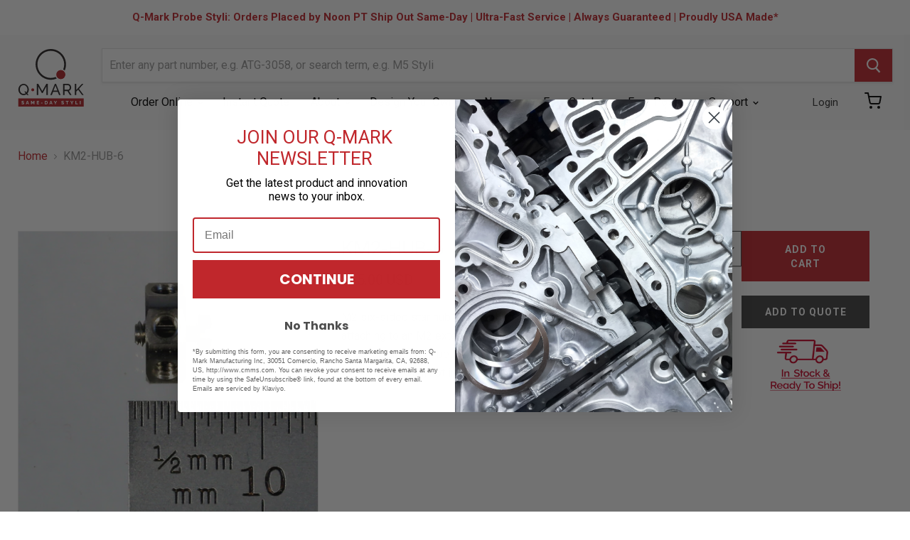

--- FILE ---
content_type: text/html; charset=utf-8
request_url: https://cmms.com/products/km2-hub-6
body_size: 36160
content:
<!doctype html>
<html class="no-js no-touch" lang="en">
  <head>

    <!-- Start cookieyes banner --> <script id="cookieyes" type="text/javascript" src="https://cdn-cookieyes.com/common/shopify.js"></script> <script id="cookieyes" type="text/javascript" src="https://cdn-cookieyes.com/client_data/8f12a86e6093ea9eebb22f1d/script.js"></script> <!-- End cookieyes banner -->

    <script async src=https://tag.pearldiver.io/ldc.js?pid=8023012b333baea29aa8cce6639e92d9&aid=16de03f2></script>

    <!-- Global site tag (gtag.js) - Google Analytics 4 -->
<script async src="https://www.googletagmanager.com/gtag/js?id=G-C8RVJMTF9M"></script>
<script>
  window.dataLayer = window.dataLayer || [];
  function gtag(){dataLayer.push(arguments);}
  gtag('js', new Date());

  gtag('config', 'G-C8RVJMTF9M');
</script>
    
    <meta charset="utf-8">
    <meta http-equiv="x-ua-compatible" content="IE=edge">

    <title>KM2-HUB-6 — Q-Mark Manufacturing Inc</title>

    
      <meta name="description" content="M2 six-sided star hub with captive flat head screw for attaching to an M2 extension.  All stainless steel.  Measures 7.0 mm between flats.  3.0 mm thick.  Weight is 0.68 grams.  Styli not included.">
    

    
  <link rel="shortcut icon" href="//cmms.com/cdn/shop/files/favicon_trans_32x32.png?v=1614313696" type="image/png">


    
      <link rel="canonical" href="https://cmms.com/products/km2-hub-6" />
    

    <meta name="viewport" content="width=device-width">

    
    















<meta property="og:site_name" content="Q-Mark Manufacturing Inc">
<meta property="og:url" content="https://cmms.com/products/km2-hub-6">
<meta property="og:title" content="KM2-HUB-6">
<meta property="og:type" content="website">
<meta property="og:description" content="M2 six-sided star hub with captive flat head screw for attaching to an M2 extension.  All stainless steel.  Measures 7.0 mm between flats.  3.0 mm thick.  Weight is 0.68 grams.  Styli not included.">




    
    
    

    
    
    <meta
      property="og:image"
      content="https://cmms.com/cdn/shop/products/null_img_4b268f50-212a-4c75-9376-1b7e8d10f9c0_1200x1425.jpg?v=1598640297"
    />
    <meta
      property="og:image:secure_url"
      content="https://cmms.com/cdn/shop/products/null_img_4b268f50-212a-4c75-9376-1b7e8d10f9c0_1200x1425.jpg?v=1598640297"
    />
    <meta property="og:image:width" content="1200" />
    <meta property="og:image:height" content="1425" />
    
    
    <meta property="og:image:alt" content="KM2-HUB-6" />
  









  <meta name="twitter:site" content="@qmarkmfg?lang=en">








<meta name="twitter:title" content="KM2-HUB-6">
<meta name="twitter:description" content="M2 six-sided star hub with captive flat head screw for attaching to an M2 extension.  All stainless steel.  Measures 7.0 mm between flats.  3.0 mm thick.  Weight is 0.68 grams.  Styli not included.">


    
    
    
      
      
      <meta name="twitter:card" content="summary">
    
    
    <meta
      property="twitter:image"
      content="https://cmms.com/cdn/shop/products/null_img_4b268f50-212a-4c75-9376-1b7e8d10f9c0_1200x1200_crop_center.jpg?v=1598640297"
    />
    <meta property="twitter:image:width" content="1200" />
    <meta property="twitter:image:height" content="1200" />
    
    
    <meta property="twitter:image:alt" content="KM2-HUB-6" />
  



    
<link type="text/css" href="//cmms.com/cdn/shop/t/61/assets/layout.theme.css?v=106028431389960957341728595080" rel="stylesheet"><link type="text/css" href="//cmms.com/cdn/shop/t/61/assets/layout.theme.styleLiquid.scss.css?v=111603181540343972631728595080" rel="stylesheet">

    
<script type="text/javascript" src="//cmms.com/cdn/shop/t/61/assets/vendors@layout.theme.js?v=51957670024735785671728595080" defer="defer"></script><script type="text/javascript" src="//cmms.com/cdn/shop/t/61/assets/layout.theme.js?v=23363528291228531631728595080" defer="defer"></script>

    <script>window.performance && window.performance.mark && window.performance.mark('shopify.content_for_header.start');</script><meta id="shopify-digital-wallet" name="shopify-digital-wallet" content="/7734067255/digital_wallets/dialog">
<meta name="shopify-checkout-api-token" content="5c33c04ba851d8da2a46cb5f6013ec94">
<meta id="in-context-paypal-metadata" data-shop-id="7734067255" data-venmo-supported="true" data-environment="production" data-locale="en_US" data-paypal-v4="true" data-currency="USD">
<link rel="alternate" type="application/json+oembed" href="https://cmms.com/products/km2-hub-6.oembed">
<script async="async" src="/checkouts/internal/preloads.js?locale=en-US"></script>
<script id="apple-pay-shop-capabilities" type="application/json">{"shopId":7734067255,"countryCode":"US","currencyCode":"USD","merchantCapabilities":["supports3DS"],"merchantId":"gid:\/\/shopify\/Shop\/7734067255","merchantName":"Q-Mark Manufacturing Inc","requiredBillingContactFields":["postalAddress","email","phone"],"requiredShippingContactFields":["postalAddress","email","phone"],"shippingType":"shipping","supportedNetworks":["visa","masterCard","amex","discover","elo","jcb"],"total":{"type":"pending","label":"Q-Mark Manufacturing Inc","amount":"1.00"},"shopifyPaymentsEnabled":true,"supportsSubscriptions":true}</script>
<script id="shopify-features" type="application/json">{"accessToken":"5c33c04ba851d8da2a46cb5f6013ec94","betas":["rich-media-storefront-analytics"],"domain":"cmms.com","predictiveSearch":true,"shopId":7734067255,"locale":"en"}</script>
<script>var Shopify = Shopify || {};
Shopify.shop = "qmark-mfg.myshopify.com";
Shopify.locale = "en";
Shopify.currency = {"active":"USD","rate":"1.0"};
Shopify.country = "US";
Shopify.theme = {"name":"Lauren's Sandbox","id":127533252663,"schema_name":"Empire","schema_version":"4.5.0","theme_store_id":null,"role":"main"};
Shopify.theme.handle = "null";
Shopify.theme.style = {"id":null,"handle":null};
Shopify.cdnHost = "cmms.com/cdn";
Shopify.routes = Shopify.routes || {};
Shopify.routes.root = "/";</script>
<script type="module">!function(o){(o.Shopify=o.Shopify||{}).modules=!0}(window);</script>
<script>!function(o){function n(){var o=[];function n(){o.push(Array.prototype.slice.apply(arguments))}return n.q=o,n}var t=o.Shopify=o.Shopify||{};t.loadFeatures=n(),t.autoloadFeatures=n()}(window);</script>
<script id="shop-js-analytics" type="application/json">{"pageType":"product"}</script>
<script defer="defer" async type="module" src="//cmms.com/cdn/shopifycloud/shop-js/modules/v2/client.init-shop-cart-sync_DlSlHazZ.en.esm.js"></script>
<script defer="defer" async type="module" src="//cmms.com/cdn/shopifycloud/shop-js/modules/v2/chunk.common_D16XZWos.esm.js"></script>
<script type="module">
  await import("//cmms.com/cdn/shopifycloud/shop-js/modules/v2/client.init-shop-cart-sync_DlSlHazZ.en.esm.js");
await import("//cmms.com/cdn/shopifycloud/shop-js/modules/v2/chunk.common_D16XZWos.esm.js");

  window.Shopify.SignInWithShop?.initShopCartSync?.({"fedCMEnabled":true,"windoidEnabled":true});

</script>
<script>(function() {
  var isLoaded = false;
  function asyncLoad() {
    if (isLoaded) return;
    isLoaded = true;
    var urls = ["\/\/code.tidio.co\/izqje7dnsv8qxl8cnv0z4p2xjp1izjyh.js?shop=qmark-mfg.myshopify.com","https:\/\/cdn.jsdelivr.net\/gh\/baberuth22\/saltye@main\/scrollIntoView.js?shop=qmark-mfg.myshopify.com","https:\/\/www.skylitech.com\/production\/quotilio\/storeQuote\/qtl.p.js?shop=qmark-mfg.myshopify.com","https:\/\/www.skylitech.com\/production\/quotilio\/storeQuote\/qtl.m.js?shop=qmark-mfg.myshopify.com","https:\/\/cdn.jsdelivr.net\/gh\/baberuth22\/saltye@main\/resizePreviewWindow.js?shop=qmark-mfg.myshopify.com"];
    for (var i = 0; i < urls.length; i++) {
      var s = document.createElement('script');
      s.type = 'text/javascript';
      s.async = true;
      s.src = urls[i];
      var x = document.getElementsByTagName('script')[0];
      x.parentNode.insertBefore(s, x);
    }
  };
  if(window.attachEvent) {
    window.attachEvent('onload', asyncLoad);
  } else {
    window.addEventListener('load', asyncLoad, false);
  }
})();</script>
<script id="__st">var __st={"a":7734067255,"offset":-28800,"reqid":"462eee45-0dd4-49e3-80c1-45f088eebc17-1768593595","pageurl":"cmms.com\/products\/km2-hub-6","u":"48910acc4555","p":"product","rtyp":"product","rid":4460428460087};</script>
<script>window.ShopifyPaypalV4VisibilityTracking = true;</script>
<script id="captcha-bootstrap">!function(){'use strict';const t='contact',e='account',n='new_comment',o=[[t,t],['blogs',n],['comments',n],[t,'customer']],c=[[e,'customer_login'],[e,'guest_login'],[e,'recover_customer_password'],[e,'create_customer']],r=t=>t.map((([t,e])=>`form[action*='/${t}']:not([data-nocaptcha='true']) input[name='form_type'][value='${e}']`)).join(','),a=t=>()=>t?[...document.querySelectorAll(t)].map((t=>t.form)):[];function s(){const t=[...o],e=r(t);return a(e)}const i='password',u='form_key',d=['recaptcha-v3-token','g-recaptcha-response','h-captcha-response',i],f=()=>{try{return window.sessionStorage}catch{return}},m='__shopify_v',_=t=>t.elements[u];function p(t,e,n=!1){try{const o=window.sessionStorage,c=JSON.parse(o.getItem(e)),{data:r}=function(t){const{data:e,action:n}=t;return t[m]||n?{data:e,action:n}:{data:t,action:n}}(c);for(const[e,n]of Object.entries(r))t.elements[e]&&(t.elements[e].value=n);n&&o.removeItem(e)}catch(o){console.error('form repopulation failed',{error:o})}}const l='form_type',E='cptcha';function T(t){t.dataset[E]=!0}const w=window,h=w.document,L='Shopify',v='ce_forms',y='captcha';let A=!1;((t,e)=>{const n=(g='f06e6c50-85a8-45c8-87d0-21a2b65856fe',I='https://cdn.shopify.com/shopifycloud/storefront-forms-hcaptcha/ce_storefront_forms_captcha_hcaptcha.v1.5.2.iife.js',D={infoText:'Protected by hCaptcha',privacyText:'Privacy',termsText:'Terms'},(t,e,n)=>{const o=w[L][v],c=o.bindForm;if(c)return c(t,g,e,D).then(n);var r;o.q.push([[t,g,e,D],n]),r=I,A||(h.body.append(Object.assign(h.createElement('script'),{id:'captcha-provider',async:!0,src:r})),A=!0)});var g,I,D;w[L]=w[L]||{},w[L][v]=w[L][v]||{},w[L][v].q=[],w[L][y]=w[L][y]||{},w[L][y].protect=function(t,e){n(t,void 0,e),T(t)},Object.freeze(w[L][y]),function(t,e,n,w,h,L){const[v,y,A,g]=function(t,e,n){const i=e?o:[],u=t?c:[],d=[...i,...u],f=r(d),m=r(i),_=r(d.filter((([t,e])=>n.includes(e))));return[a(f),a(m),a(_),s()]}(w,h,L),I=t=>{const e=t.target;return e instanceof HTMLFormElement?e:e&&e.form},D=t=>v().includes(t);t.addEventListener('submit',(t=>{const e=I(t);if(!e)return;const n=D(e)&&!e.dataset.hcaptchaBound&&!e.dataset.recaptchaBound,o=_(e),c=g().includes(e)&&(!o||!o.value);(n||c)&&t.preventDefault(),c&&!n&&(function(t){try{if(!f())return;!function(t){const e=f();if(!e)return;const n=_(t);if(!n)return;const o=n.value;o&&e.removeItem(o)}(t);const e=Array.from(Array(32),(()=>Math.random().toString(36)[2])).join('');!function(t,e){_(t)||t.append(Object.assign(document.createElement('input'),{type:'hidden',name:u})),t.elements[u].value=e}(t,e),function(t,e){const n=f();if(!n)return;const o=[...t.querySelectorAll(`input[type='${i}']`)].map((({name:t})=>t)),c=[...d,...o],r={};for(const[a,s]of new FormData(t).entries())c.includes(a)||(r[a]=s);n.setItem(e,JSON.stringify({[m]:1,action:t.action,data:r}))}(t,e)}catch(e){console.error('failed to persist form',e)}}(e),e.submit())}));const S=(t,e)=>{t&&!t.dataset[E]&&(n(t,e.some((e=>e===t))),T(t))};for(const o of['focusin','change'])t.addEventListener(o,(t=>{const e=I(t);D(e)&&S(e,y())}));const B=e.get('form_key'),M=e.get(l),P=B&&M;t.addEventListener('DOMContentLoaded',(()=>{const t=y();if(P)for(const e of t)e.elements[l].value===M&&p(e,B);[...new Set([...A(),...v().filter((t=>'true'===t.dataset.shopifyCaptcha))])].forEach((e=>S(e,t)))}))}(h,new URLSearchParams(w.location.search),n,t,e,['guest_login'])})(!1,!0)}();</script>
<script integrity="sha256-4kQ18oKyAcykRKYeNunJcIwy7WH5gtpwJnB7kiuLZ1E=" data-source-attribution="shopify.loadfeatures" defer="defer" src="//cmms.com/cdn/shopifycloud/storefront/assets/storefront/load_feature-a0a9edcb.js" crossorigin="anonymous"></script>
<script data-source-attribution="shopify.dynamic_checkout.dynamic.init">var Shopify=Shopify||{};Shopify.PaymentButton=Shopify.PaymentButton||{isStorefrontPortableWallets:!0,init:function(){window.Shopify.PaymentButton.init=function(){};var t=document.createElement("script");t.src="https://cmms.com/cdn/shopifycloud/portable-wallets/latest/portable-wallets.en.js",t.type="module",document.head.appendChild(t)}};
</script>
<script data-source-attribution="shopify.dynamic_checkout.buyer_consent">
  function portableWalletsHideBuyerConsent(e){var t=document.getElementById("shopify-buyer-consent"),n=document.getElementById("shopify-subscription-policy-button");t&&n&&(t.classList.add("hidden"),t.setAttribute("aria-hidden","true"),n.removeEventListener("click",e))}function portableWalletsShowBuyerConsent(e){var t=document.getElementById("shopify-buyer-consent"),n=document.getElementById("shopify-subscription-policy-button");t&&n&&(t.classList.remove("hidden"),t.removeAttribute("aria-hidden"),n.addEventListener("click",e))}window.Shopify?.PaymentButton&&(window.Shopify.PaymentButton.hideBuyerConsent=portableWalletsHideBuyerConsent,window.Shopify.PaymentButton.showBuyerConsent=portableWalletsShowBuyerConsent);
</script>
<script data-source-attribution="shopify.dynamic_checkout.cart.bootstrap">document.addEventListener("DOMContentLoaded",(function(){function t(){return document.querySelector("shopify-accelerated-checkout-cart, shopify-accelerated-checkout")}if(t())Shopify.PaymentButton.init();else{new MutationObserver((function(e,n){t()&&(Shopify.PaymentButton.init(),n.disconnect())})).observe(document.body,{childList:!0,subtree:!0})}}));
</script>
<script id='scb4127' type='text/javascript' async='' src='https://cmms.com/cdn/shopifycloud/privacy-banner/storefront-banner.js'></script><link id="shopify-accelerated-checkout-styles" rel="stylesheet" media="screen" href="https://cmms.com/cdn/shopifycloud/portable-wallets/latest/accelerated-checkout-backwards-compat.css" crossorigin="anonymous">
<style id="shopify-accelerated-checkout-cart">
        #shopify-buyer-consent {
  margin-top: 1em;
  display: inline-block;
  width: 100%;
}

#shopify-buyer-consent.hidden {
  display: none;
}

#shopify-subscription-policy-button {
  background: none;
  border: none;
  padding: 0;
  text-decoration: underline;
  font-size: inherit;
  cursor: pointer;
}

#shopify-subscription-policy-button::before {
  box-shadow: none;
}

      </style>

<script>window.performance && window.performance.mark && window.performance.mark('shopify.content_for_header.end');</script>

    <script>
      document.documentElement.className=document.documentElement.className.replace(/\bno-js\b/,'js');
      if(window.Shopify&&window.Shopify.designMode)document.documentElement.className+=' in-theme-editor';
      if(('ontouchstart' in window)||window.DocumentTouch&&document instanceof DocumentTouch)document.documentElement.className=document.documentElement.className.replace(/\bno-touch\b/,'has-touch');
    </script>

    <link href="//cmms.com/cdn/shop/t/61/assets/theme.scss.css?v=11918053039655241251762200273" rel="stylesheet" type="text/css" media="all" />
            <link href="//cmms.com/cdn/shop/t/61/assets/custom.css?v=70733493420061626891728595080" rel="stylesheet" type="text/css" media="all" />
    <link href="//cmms.com/cdn/shop/t/61/assets/vendor.scss.css?v=11247609263509443531728595080" rel="stylesheet" type="text/css" media="all" />

    <style>
      [neptune-liquid]:not([neptune-templated]){opacity:0;}
      [neptune-template]:not([neptune-templated]){opacity:0;}
      *:focus{
        outline: none!important;
      }
      input:focus,select:focus {
        outline: 2px solid #c0272d!important;
        outline-style: auto!important;
      }
    </style>
    <meta name="google-site-verification" content="yGyRnZtLm2KqnsSzR801T2nd5DhwVlbXEvQ4XXZQDyE" />
  	<script type="text/javascript" src="//cmms.com/cdn/shop/t/61/assets/globorequestforquote_params.min.js?v=143852179708591237941728595080" ></script>
<script type="text/javascript">
    var GRFQConfigs = GRFQConfigs || {};
    GRFQConfigs.customer = {
        'id': '',
        'email': '',
        'name': ''
    };
    GRFQConfigs.pageempty = "Your quote is currently empty."
    GRFQConfigs.product = {"id":4460428460087,"title":"KM2-HUB-6","handle":"km2-hub-6","description":"\u003cp\u003eM2 six-sided star hub with captive flat head screw for attaching to an M2 extension.  All stainless steel.  Measures 7.0 mm between flats.  3.0 mm thick.  Weight is 0.68 grams.  Styli not included.\u003c\/p\u003e","published_at":"2020-02-21T13:24:27-08:00","created_at":"2020-02-21T13:24:27-08:00","vendor":"Q-Mark Manufacturing Inc.","type":"M2 Products","tags":["body_material:Stainless steel","parent:M2","product_category:Knuckles and Joints","thread_size:M2","weight:0.68"],"price":6500,"price_min":6500,"price_max":6500,"available":true,"price_varies":false,"compare_at_price":null,"compare_at_price_min":0,"compare_at_price_max":0,"compare_at_price_varies":false,"variants":[{"id":31642096992311,"title":"Default Title","option1":"Default Title","option2":null,"option3":null,"sku":"","requires_shipping":true,"taxable":true,"featured_image":null,"available":true,"name":"KM2-HUB-6","public_title":null,"options":["Default Title"],"price":6500,"weight":1,"compare_at_price":null,"inventory_management":null,"barcode":"","requires_selling_plan":false,"selling_plan_allocations":[],"quantity_rule":{"min":1,"max":null,"increment":1}}],"images":["\/\/cmms.com\/cdn\/shop\/products\/null_img_4b268f50-212a-4c75-9376-1b7e8d10f9c0.jpg?v=1598640297","\/\/cmms.com\/cdn\/shop\/products\/KM2-HUB-6a.jpg?v=1598640297","\/\/cmms.com\/cdn\/shop\/products\/KM2-HUB-6b.jpg?v=1598640297"],"featured_image":"\/\/cmms.com\/cdn\/shop\/products\/null_img_4b268f50-212a-4c75-9376-1b7e8d10f9c0.jpg?v=1598640297","options":["Title"],"media":[{"alt":null,"id":6630452265015,"position":1,"preview_image":{"aspect_ratio":0.842,"height":2000,"width":1684,"src":"\/\/cmms.com\/cdn\/shop\/products\/null_img_4b268f50-212a-4c75-9376-1b7e8d10f9c0.jpg?v=1598640297"},"aspect_ratio":0.842,"height":2000,"media_type":"image","src":"\/\/cmms.com\/cdn\/shop\/products\/null_img_4b268f50-212a-4c75-9376-1b7e8d10f9c0.jpg?v=1598640297","width":1684},{"alt":null,"id":6468803690551,"position":2,"preview_image":{"aspect_ratio":0.952,"height":2000,"width":1904,"src":"\/\/cmms.com\/cdn\/shop\/products\/KM2-HUB-6a.jpg?v=1598640297"},"aspect_ratio":0.952,"height":2000,"media_type":"image","src":"\/\/cmms.com\/cdn\/shop\/products\/KM2-HUB-6a.jpg?v=1598640297","width":1904},{"alt":null,"id":6468803919927,"position":3,"preview_image":{"aspect_ratio":0.989,"height":2000,"width":1978,"src":"\/\/cmms.com\/cdn\/shop\/products\/KM2-HUB-6b.jpg?v=1598640297"},"aspect_ratio":0.989,"height":2000,"media_type":"image","src":"\/\/cmms.com\/cdn\/shop\/products\/KM2-HUB-6b.jpg?v=1598640297","width":1978}],"requires_selling_plan":false,"selling_plan_groups":[],"content":"\u003cp\u003eM2 six-sided star hub with captive flat head screw for attaching to an M2 extension.  All stainless steel.  Measures 7.0 mm between flats.  3.0 mm thick.  Weight is 0.68 grams.  Styli not included.\u003c\/p\u003e"};
            GRFQConfigs.product.selected_or_first_available_variant = {"id":31642096992311,"title":"Default Title","option1":"Default Title","option2":null,"option3":null,"sku":"","requires_shipping":true,"taxable":true,"featured_image":null,"available":true,"name":"KM2-HUB-6","public_title":null,"options":["Default Title"],"price":6500,"weight":1,"compare_at_price":null,"inventory_management":null,"barcode":"","requires_selling_plan":false,"selling_plan_allocations":[],"quantity_rule":{"min":1,"max":null,"increment":1}};            GRFQConfigs.cartItems = [];
        if(typeof GRFQConfigs.lang_translations.find(x => x.code == Shopify.locale) != "undefined"){
        GRFQConfigs.translations = GRFQConfigs.lang_translations.find(x => x.code == Shopify.locale);
    }else{
        GRFQConfigs.translations = GRFQConfigs.translation_default;
    }
</script>
<script type="text/javascript" src="//cmms.com/cdn/shop/t/61/assets/globorequestforquote.min.js?v=156006392128639832151728595080" defer="defer"></script>
    <script> 
        if(typeof GRFQConfigs.product['collection'] === 'undefined') 
            GRFQConfigs.product['collection'] = []; 
        GRFQConfigs.product['collection'].push('261528715319'); 
    </script> 
    <script> 
        if(typeof GRFQConfigs.product['collection'] === 'undefined') 
            GRFQConfigs.product['collection'] = []; 
        GRFQConfigs.product['collection'].push('261188780087'); 
    </script> 
    <script> 
        if(typeof GRFQConfigs.product['collection'] === 'undefined') 
            GRFQConfigs.product['collection'] = []; 
        GRFQConfigs.product['collection'].push('261659099191'); 
    </script> 
    <script> 
        if(typeof GRFQConfigs.product['collection'] === 'undefined') 
            GRFQConfigs.product['collection'] = []; 
        GRFQConfigs.product['collection'].push('261659263031'); 
    </script> 
    <script> 
        if(typeof GRFQConfigs.product['collection'] === 'undefined') 
            GRFQConfigs.product['collection'] = []; 
        GRFQConfigs.product['collection'].push('166402588727'); 
    </script> 
    <script> 
        if(typeof GRFQConfigs.product['collection'] === 'undefined') 
            GRFQConfigs.product['collection'] = []; 
        GRFQConfigs.product['collection'].push('159228330039'); 
    </script> 
    <script> 
        if(typeof GRFQConfigs.product['collection'] === 'undefined') 
            GRFQConfigs.product['collection'] = []; 
        GRFQConfigs.product['collection'].push('76313428023'); 
    </script> 

<link href="//cmms.com/cdn/shop/t/61/assets/globorequestforquote.css?v=32140890613961706081728595080" rel="stylesheet" type="text/css" media="all" /><style>
    .rfq-btn{
        background: #c0272d;
        color: #ffffff;
        font-size: 14px;
    }
</style>

<script>
    
    
    
    
    var gsf_conversion_data = {page_type : 'product', event : 'view_item', data : {product_data : [{variant_id : 31642096992311, product_id : 4460428460087, name : "KM2-HUB-6", price : "65.00", currency : "USD", sku : "", brand : "Q-Mark Manufacturing Inc.", variant : "Default Title", category : "M2 Products", quantity : "-8" }], total_price : "65.00", shop_currency : "USD"}};
    
</script>



	
<!-- 786/92 ASM SAW KGN -->
<!-- App First CSS [Version-1] is included below -->
<link href="//cmms.com/cdn/shop/t/61/assets/cws_quotation.css?v=111506053867292410181728595080" rel="stylesheet" type="text/css" media="all" />

<!-- App Upgraded CSS [Version-2] is included below -->
<link href="//cmms.com/cdn/shop/t/61/assets/cws_quotation_upgraded.css?v=106141828074922053281728595080" rel="stylesheet" type="text/css" media="all" />

<!-- Quote Configurations -->
<script src="//cmms.com/cdn/shop/t/61/assets/cws_quotation_config.js?v=46421643443450307711728595080" type="text/javascript"></script>

<!-- Liquid Error Handling -->
<!-- Check Jquery Version Cases -->
<script type="text/javascript">
if ((typeof jQuery === "undefined") || (jQuery.fn.jquery.replace(/\.(\d)/g,".0$1").replace(/\.0(\d{2})/g,".$1") < "1.08.01")) {
    document.write(unescape("%3Cscript src='//code.jquery.com/jquery-1.12.4.min.js' type='text/javascript'%3E%3C/script%3E"));
}

</script>

<!-- JS -->
<script type="text/javascript">
  	//Static Class/Id arrays based on free shopify themes
    var product_container_ele = ['.product__info-container','.product-info','li','div.grid__item', 'div.product', 'div.grid-view-item','div.collection__item','div[class*="product-item"]','article[class*="productgrid"]','article[class*="card"]','div.xs-card','a[href*="/products/"]','.product-index','.owl-item','.isp_grid_result','.snize-product','.grid-item','div.card','.flickity-viewport .product-wrap','article, div.related-products a','.product--wrapper','.bk-product','.box.product','.box_1','.indiv-product','.product-index','.product-car','.product-card','.product-wrap','.product:not(body)','.products .one-third.column.thumbnail','.limespot-recommendation-box-item .ls-link','.mp-product-grid','.product-grid .four-col .product-link .img-outer','.collection-matrix .grid__item','.product-grid .product-item','.ais-product','.ProductItem__Wrapper','.grid-product__content','.bkt--products-vertical','.lb-product-wrapper','.product-link .rimage-outer-wrapper','.grid__cell .product-item','.item.large--one-quarter','div.list-view-item'];
    
	var addtocart_selectors = [".product-form__submit",".product-form__add-to-cart",".shopify-payment-button","#AddToCart-product-template","#AddToCart","#addToCart-product-template",".product__add-to-cart-button",".product-form__cart-submit",".add-to-cart",".productitem--action-atc",".product-form--atc-button",".product-menu-button-atc",".product__add-to-cart",".product-add",".add-to-cart-button","#addToCart",".add_to_cart",".product-item-quick-shop","#add-to-cart",".productForm-submit",".add-to-cart-btn",".product-single__add-btn",".quick-add--add-button",".product-page--add-to-cart",".addToCart",".button.add",".btn-cart","button#add",".addtocart",".AddtoCart",".product-add input.add","button#purchase","#AddToCart--product-template"];
	
	var price_selectors = [".product__prices",".price-box","#comparePrice-product-template","#ProductPrice-product-template","#ProductPrice",".product-price",".product__price","#productPrice-product-template",".product__current-price",".product-thumb-caption-price-current",".product-item-caption-price-current",".grid-product__price",".product__price","span.price","span.product-price",".productitem--price",".product-pricing","span.money",".product-item__price",".product-list-item-price","p.price","div.price",".product-meta__prices","div.product-price","span#price",".price.money","h3.price","a.price",".price-area",".product-item-price",".pricearea","#ComparePrice",".product--price-wrapper",".product-page--price-wrapper",".ComparePrice",".ProductPrice",".price",".product-single__price-product-template",".product-info-price",".price-money",".prod-price","#price-field",".product-grid--price",".prices",".pricing","#product-price",".money-styling",".compare-at-price",".product-item--price",".card__price",".product-card__price",".product-price__price",".product-item__price-wrapper",".product-single__price",".grid-product__price-wrap","a.grid-link p.grid-link__meta"];
	
  	var qty_selectors = [".product-form__quantity",".product-form__item--quantity",".product-single__quantity",".js-qty",".quantity-wrapper",".quantity-selector",".product-form__quantity-selector",".product-single__addtocart label"];
  	
	var variant_dropdown_selectors = ["variant-radios.no-js-hidden",".selector-wrapper",".product-form .selector-wrapper label",".product-form__select","select.single-option-selector","label[for^='SingleOptionSelector']","label[for^='productSelect-product-template-option']","label.single-option-selector__label","label.single-option-radio__label","[id^='ProductSelect-option']","label[for^='ProductSelect-product-template-option-']"];
 
  	//Get Configurations
    var json_file_cont = JSON.parse(cwsQAConfigs);
   	window.qmp_pro_ids = json_file_cont.products.toString().replace(/(^,)|(,$)/g, "");
  	window.qmp_allow_quote_for_soldout = json_file_cont.allow_quote_for_soldout;
  	window.hide_addtocart = json_file_cont.hide_add_to_cart;
  	window.product_container_element = json_file_cont.product_container_element;
  	window.hide_price = json_file_cont.hide_price;
  	window.hide_add_to_cart_class = json_file_cont.hide_add_to_cart_class;
  	window.hide_price_element = json_file_cont.hide_price_element;
	window.quick_quote_form_use = json_file_cont.quick_quote_form_use;
    window.show_button_on = json_file_cont.show_button_on;
  
  	var cws_config_path = "//cmms.com/cdn/shop/t/61/assets/cws_quotation_config.js?v=46421643443450307711728595080";
  
  	//Get enable/disable config.
  	window.enable_app = json_file_cont.enable_app;
    
  	//Set currency format
  	window.qmp_money_format = "${{amount}}"; 
   
    //Get current Template
    window.curr_template = "product";
      
    //Get Product Handle
    window.product_handle = "km2-hub-6";
    
	//Get Product Id
    window.product_id = "4460428460087";
    
   	//Get Shop Domain
    window.shop_domain = 'qmark-mfg.myshopify.com';
  	
    //Get Re-Captcha values
    window.enable_re_captcha = json_file_cont.enable_re_captcha;
    window.re_captcha_site_key = json_file_cont.re_captcha_site_key;
  
  	//Get Form Required Fields
  	window.required_field = json_file_cont.required_field;
    
    //Get Language Translations
    window.var_save_label = "Save"; 
	window.add_to_quote_success_message = "Items are added to Quote successfully."; 
	window.add_to_quote_btn = "Add to Quote";
    window.soldout = "Sold out";
   	window.first_name_lbl = "First Name";
  	window.last_name_lbl = "Last Name";
  	window.email_lbl = "Email";  
  	window.message_lbl = "Message"; 
  	window.phone_no_lbl = "Phone Number"; 
  	window.company_lbl = "Company"; 
  	window.submit_quote_lbl = "Submit Quote"; 
  	window.first_name_error_text = "First Name Field is required."; 
    window.last_name_error_text = "Last Name Field is required.";
    window.email_error_text = "Email Field is required."; 
    window.invalid_email_error_text = "Email Address is invalid."; 
    window.message_error_text = "Message Field is required.";
    window.phone_error_text = "Phone Number Field is required."; 
    window.invalid_phone_error_text = "Phone Number is invalid."; 
    window.company_error_text = "Company Field is required."; 
    window.captcha_error_text = "Captcha validation is required."; 
  	window.thank_you_msg = "Thank you for submitting your request for a quote. Your quote request number is";  
  	window.soldout_message = "Sorry! Quote is not submitted successfully as Item is soldout."; 
    window.quote_checkout_error = "Sorry! You cannot checkout as no draft order is created yet, Please contact to Store Owner."; 
  	window.maximum_qty_message = "We have maximum %s items in stock.";   
	var qty_str = window.maximum_qty_message;
    var qty_str_arr = qty_str.toString().split("%s");
	window.maximum_qty_msg1 = qty_str_arr[0];
	window.maximum_qty_msg2= qty_str_arr[1];
  	window.out_of_stock_message = "Sorry! Item is out of stock for Quotation.";  
	window.request_for_a_quote_btn = "Request For Quote"; 
    window.view_quote_text = "View Quote"; 
    window.submitting_label = "Submitting";
    window.submit_quote_btn = "Submit Quote"; 
    
    //Columns
    window.prd_name = "Product Name"; 
  	window.prd_img = "Product Image"; 
  	window.prd_price = "Product Price"; 
  	window.prd_qty = "Quantity"; 
  
    //Get Variant Table Configs.
    window.variant_table_default_qty = json_file_cont.variant_table_default_qty;
    window.show_variant_img = json_file_cont.show_variant_img;
    window.variant_img_size = json_file_cont.variant_img_size;
  	window.show_sku = json_file_cont.show_sku;
  	window.sku_text = json_file_cont.sku_text;
  
  	//Get floating quote cart show/hide config.
  	window.show_floating_quote_cart = json_file_cont.show_floating_quote_cart;
      
  	//No Image Path
  	window.no_img = "//cmms.com/cdn/shop/t/61/assets/cws_quotation_no_img.png?v=36470319120580749811728595080";
    
    //Theme Store Id
	try{
    window.theme_store_id = Shopify.theme.theme_store_id;
	} catch(err) {  
	window.theme_store_id = -1;
	}
		
  	var shp_themes = [796,380,730,829,679,782,775,766,719,578,885]; 
      
    //Data url
    window.data_url = 'https://www.requestaquoteshp.capacitywebservices.com/ajax/quick_quote_product_form.php';
   
    //Hide Add to Cart & Price Feature Custom Theme Solution
	if(typeof window.product_container_element !== "undefined") {
    	if(window.product_container_element != "") {
     		window.product_container_element = window.product_container_element.replace(/(^,)|(,$)/g, "");
    		product_container_ele.push(window.product_container_element);
    	}
	}
  
	if(typeof window.hide_add_to_cart_class !== "undefined") {
  		if(window.hide_add_to_cart_class != "") {
      		window.hide_add_to_cart_class = window.hide_add_to_cart_class.replace(/(^,)|(,$)/g, "");
    		addtocart_selectors.push(window.hide_add_to_cart_class);
    	}
	}

	if(typeof window.hide_price_element !== "undefined") {
  		if(window.hide_price_element != "") {
  			window.hide_price_element = window.hide_price_element.replace(/(^,)|(,$)/g, "");
   			price_selectors.push(window.hide_price_element);
    	}
	}

    //Pass Classes / Ids element full string data to Quote JS.
 	window.product_container_ele = product_container_ele.toString();
    window.addtocart_selectors = addtocart_selectors.toString();
    window.price_selectors = price_selectors.toString();
  	window.qty_selectors = qty_selectors.toString();
  	window.variant_dropdown_selectors = variant_dropdown_selectors.toString();
  
  	//If customer is logged in then autofilled quote form fields values.
  	window.cust_first_name = "";
    window.cust_last_name = "";
    window.cust_email = "";
    window.cust_phone = "";
 
  	//Check if not included then include Shopify AJAX API LIBRARY
    var exist_script = jQuery('script[src*="api.jquery"]').length;
  	var ajax_api_js = "//cmms.com/cdn/shopifycloud/storefront/assets/themes_support/api.jquery-7ab1a3a4.js";
   	
    if(!exist_script) { 
    	document.write(unescape("%3Cscript src='"+ajax_api_js+"' type='text/javascript'%3E%3C/script%3E"));
   	} 
</script>

<script type="text/javascript">
    //Re-Captcha included on Quote Form Only - 786
  	if(window.enable_re_captcha == "yes" && window.re_captcha_site_key != "") {	
      	
     		document.write(unescape("%3Cscript src='https://www.google.com/recaptcha/api.js?onload=loadCaptcha&render=explicit' type='text/javascript' async defer%3E%3C/script%3E"));
       	
      
      	if(window.location.href.indexOf("/apps/quote-request") != -1) {	
     		document.write(unescape("%3Cscript src='https://www.google.com/recaptcha/api.js?onload=loadCaptcha&render=explicit' type='text/javascript' async defer%3E%3C/script%3E"));
  		}
  	}
  
	var add_to_quote = "//cmms.com/cdn/shop/t/61/assets/cws_quotation.js?v=170221973276677678131728595080";
    
    //Hide Price
	window.hidePrice = function() {
    var enabled_ids_array = new Array();
  	enabled_ids_array = window.qmp_pro_ids.toString().split(',');
 
  	var elem = document.getElementsByTagName("html")[0];
	elem.style.opacity = 0;
    
    if(window.hide_price == 0) {
    jQuery(window.product_container_ele).find(window.price_selectors).remove();
    }
                                  
    if(window.hide_price == 1) {
  		//Loop through our Define endpoint around each Product then add button dynamically.
  		jQuery('[id^=qmp-collection-script-]').each(function(index,value) {
    		var prd_id = jQuery(this).attr("data-id");
    		
          	if(jQuery.inArray(prd_id,enabled_ids_array) != -1){
       			jQuery('script[data-id="' + prd_id + '"]').closest(window.product_container_ele).find(window.price_selectors).remove();  
    		}
  		});                               
     }
                                  
     jQuery("body").css("opacity", 1);
     jQuery("html").css("opacity", 1);
	};
  
    if(window.location.href.indexOf("/apps/quote-request") == -1) { 	
      	document.write(unescape("%3Cscript src='"+add_to_quote+"' type='text/javascript'%3E%3C/script%3E"));
    } else {
     	var timeOut = false;	  
     	jQuery(document).on('DOMNodeInserted',window.product_container_element, function(e) {
           timeOut = setTimeout(function(){ 
           		if(jQuery(e.target).find(".qmp_button_container")){
               		//Hide Price Solution for AJAX BASED SEARCH BAR on "REQUEST A QUOTE" page. (786/ASK)  
                   	window.hidePrice();
				}
           }, 100);
        });
  	}	
</script>

				

<!-- BEGIN app block: shopify://apps/klaviyo-email-marketing-sms/blocks/klaviyo-onsite-embed/2632fe16-c075-4321-a88b-50b567f42507 -->












  <script async src="https://static.klaviyo.com/onsite/js/RnwhpR/klaviyo.js?company_id=RnwhpR"></script>
  <script>!function(){if(!window.klaviyo){window._klOnsite=window._klOnsite||[];try{window.klaviyo=new Proxy({},{get:function(n,i){return"push"===i?function(){var n;(n=window._klOnsite).push.apply(n,arguments)}:function(){for(var n=arguments.length,o=new Array(n),w=0;w<n;w++)o[w]=arguments[w];var t="function"==typeof o[o.length-1]?o.pop():void 0,e=new Promise((function(n){window._klOnsite.push([i].concat(o,[function(i){t&&t(i),n(i)}]))}));return e}}})}catch(n){window.klaviyo=window.klaviyo||[],window.klaviyo.push=function(){var n;(n=window._klOnsite).push.apply(n,arguments)}}}}();</script>

  
    <script id="viewed_product">
      if (item == null) {
        var _learnq = _learnq || [];

        var MetafieldReviews = null
        var MetafieldYotpoRating = null
        var MetafieldYotpoCount = null
        var MetafieldLooxRating = null
        var MetafieldLooxCount = null
        var okendoProduct = null
        var okendoProductReviewCount = null
        var okendoProductReviewAverageValue = null
        try {
          // The following fields are used for Customer Hub recently viewed in order to add reviews.
          // This information is not part of __kla_viewed. Instead, it is part of __kla_viewed_reviewed_items
          MetafieldReviews = {};
          MetafieldYotpoRating = null
          MetafieldYotpoCount = null
          MetafieldLooxRating = null
          MetafieldLooxCount = null

          okendoProduct = null
          // If the okendo metafield is not legacy, it will error, which then requires the new json formatted data
          if (okendoProduct && 'error' in okendoProduct) {
            okendoProduct = null
          }
          okendoProductReviewCount = okendoProduct ? okendoProduct.reviewCount : null
          okendoProductReviewAverageValue = okendoProduct ? okendoProduct.reviewAverageValue : null
        } catch (error) {
          console.error('Error in Klaviyo onsite reviews tracking:', error);
        }

        var item = {
          Name: "KM2-HUB-6",
          ProductID: 4460428460087,
          Categories: ["All Product by LO","All Products","All Q-Mark Products","All Q-Mark Products 1","M2 Cubes, Knuckles, and Joints","M2 Products","M2 Styli and Accessories"],
          ImageURL: "https://cmms.com/cdn/shop/products/null_img_4b268f50-212a-4c75-9376-1b7e8d10f9c0_grande.jpg?v=1598640297",
          URL: "https://cmms.com/products/km2-hub-6",
          Brand: "Q-Mark Manufacturing Inc.",
          Price: "$65.00",
          Value: "65.00",
          CompareAtPrice: "$0.00"
        };
        _learnq.push(['track', 'Viewed Product', item]);
        _learnq.push(['trackViewedItem', {
          Title: item.Name,
          ItemId: item.ProductID,
          Categories: item.Categories,
          ImageUrl: item.ImageURL,
          Url: item.URL,
          Metadata: {
            Brand: item.Brand,
            Price: item.Price,
            Value: item.Value,
            CompareAtPrice: item.CompareAtPrice
          },
          metafields:{
            reviews: MetafieldReviews,
            yotpo:{
              rating: MetafieldYotpoRating,
              count: MetafieldYotpoCount,
            },
            loox:{
              rating: MetafieldLooxRating,
              count: MetafieldLooxCount,
            },
            okendo: {
              rating: okendoProductReviewAverageValue,
              count: okendoProductReviewCount,
            }
          }
        }]);
      }
    </script>
  




  <script>
    window.klaviyoReviewsProductDesignMode = false
  </script>







<!-- END app block --><!-- BEGIN app block: shopify://apps/hulk-gdpr-cookie-bar/blocks/app-embed/e2ac5ac3-1765-477b-ac58-d792f9a65f3a --><script>
  window.shop_template_name = 'product'
  window.popup_data = {"notification_setting":{"popup_status":true,"popup_type":"corner_pop","description_text":"\u003cdiv\u003e\u003cspan style=\"font-size:14px;\"\u003eOur website uses \u003ca href=\"#\"\u003ecookies\u003c\/a\u003e to improve your ordering experience.\u003c\/span\u003e\u003c\/div\u003e\n","description_bg_color":"#FFFFFF","description_link_color":"#6D6D6D","description_text_color":"#6D6D6D","button_text":"Accept","button_bg_color":"#6D6D6D","button_hover_bg":"#6D6D6D","button_text_color":"#FFFFFF","button_border_radius":0,"popup_desktop_vertical_position":"bottom","popup_desktop_horizontal_position":"left","popup_mobile_position":"bottom","popup_animation":"fade","eu_only":false,"cookie_lifetime":90,"button_border_color":"#FFFFFF","button_hover_text_color":"#333333","button_hover_border_color":"#DDDDDD","ca_only":false,"allow_cookie_preference":false,"scan_time":null,"allow_shopify_data_preference":false,"title_text_color":"#FFFFFF","switch_color":"#CFCFCF","on_switch_bg_color":"#3CC527","off_switch_bg_color":"#999999","preferences_text":"Preferences","monthly_analysis_email":true,"deny_button_text":"Deny","fs_popup_color":"#E0E0E0","customization_button_text":"Accept","deny_button_text_color":"#FFFFFF","deny_button_hover_text_color":"#333333","deny_button_bg_color":"#6D6D6D","deny_button_hover_bg":"#6D6D6D","deny_button_hover_border_color":"#DDDDDD","deny_button_border_color":"#FFFFFF","preference_bar_width":700,"preference_bar_border_color":"#666","preference_deny_button_text":"Deny","app_porxy_url":"\/tools\/data_preferences","fs_popup_opacity":0.7,"va_only":false,"accept_button_text_font_family":null,"deny_button_text_font_family":null,"preference_button_text_font_family":null,"accept_button_text_size":14,"deny_button_text_size":14,"preference_button_text_size":14,"utah_only":false,"colorado_only":false,"connecticut_only":false,"pipeda_only":false},"have_any_plan":false,"plan_features":["geo_targeting","adjustable_colors","cookie_statistics","no_copyright_text","CCPA_GDPR_compliant","my_account_settings","Export_Delete_DPR_requests_reports","cookie_preference_management","scan_cookies","define_new_cookies","edit_current_cookie_categories"],"preference_bar":"  \u003cdiv class=\"hulk_cookie-preference-bar mobile_bottom\" id=\"hulk_cookie_bar\" style=\"opacity: 0.7\"\u003e\n    \u003cdiv class=\"Polaris-Choice__Descriptions\"\u003e\n      \u003cdiv class=\"hulk-preference-bar\"\u003e\u003c\/div\u003e\n      \u003cdiv id=\"Polarispopover2\" class=\"hulk_allow-preference hulk_allow-preference-bar\" style=\"display: none; background: #E0E0E0\"\u003e\n        \u003cdiv class=\"hulk_top-container_bar hulk_cookie_bar\" style=\"max-width: 700px; border-bottom: 1px solid #666;\"\u003e\n          \u003cdiv class=\"top-container_bar-heading\"\u003e\n            \u003ch2 class=\"mb-0 bar_heading\"\u003e\n              Manage cookie preference\n            \u003c\/h2\u003e\n          \u003c\/div\u003e\n        \u003c\/div\u003e\n\n        \u003cdiv class=\"hulk_cookie_bar hulk_top-content\" style=\"max-width: 700px; margin: 0 auto;\"\u003e\n          \u003cdiv class=\"top-container_content\"\u003e\n            \u003cdiv class=\"flex-content\" style=\"border-bottom: 1px solid #666;\"\u003e\n              \u003cdiv class=\"cookies_content\"\u003e\n                \u003cp class=\"description_text\"\u003e\u003cb style=\"display: flex; align-items: center;\"\u003eStrickly necessary cookies\n                  \u003cspan onclick=\"langIconChange()\" style=\"padding-left: 10px;\"\u003e\u003cspan id=\"myPlusIcon\" style=\"display: none; margin: 0;\" class=\"Polaris-Icon\"\u003e\u003cspan class=\"Polaris-VisuallyHidden\"\u003e\u003c\/span\u003e\u003csvg viewBox=\"0 0 20 20\" style=\"fill: #f9fafb;\" class=\"Polaris-Icon__Svg\" focusable=\"false\" aria-hidden=\"true\"\u003e\n      \u003cpath d=\"M15 10a1 1 0 0 1-1 1h-3v3a1 1 0 1 1-2 0v-3H6a1 1 0 1 1 0-2h3V6a1 1 0 0 1 2 0v3h3a1 1 0 0 1 1 1zm-5-8a8 8 0 1 0 0 16 8 8 0 0 0 0-16z\"\u003e\u003c\/path\u003e\n    \u003c\/svg\u003e\u003c\/span\u003e\u003c\/span\u003e\n                  \u003cspan id=\"myMinusIcon\" onclick=\"langIconChange()\" style=\"padding-left: 10px; display: flex;\"\u003e\n               \u003csvg version=\"1.1\" id=\"Capa_1\" xmlns=\"http:\/\/www.w3.org\/2000\/svg\" xmlns:xlink=\"http:\/\/www.w3.org\/1999\/xlink\" x=\"0px\" y=\"0px\"  viewBox=\"0 0 330 330\" style=\"enable-background:new 0 0 330 330; height: 19px; width: 16px;  fill: #f9fafb; position: relative;\" xml:space=\"preserve\"\u003e\u003cg\u003e\u003cpath d=\"M281.633,48.328C250.469,17.163,209.034,0,164.961,0C120.888,0,79.453,17.163,48.289,48.328 c-64.333,64.334-64.333,169.011,0,233.345C79.453,312.837,120.888,330,164.962,330c44.073,0,85.507-17.163,116.671-48.328\tc31.165-31.164,48.328-72.599,48.328-116.672S312.798,79.492,281.633,48.328z M260.42,260.46\tC234.922,285.957,201.021,300,164.962,300c-36.06,0-69.961-14.043-95.46-39.54c-52.636-52.637-52.636-138.282,0-190.919 C95,44.042,128.901,30,164.961,30s69.961,14.042,95.459,39.54c25.498,25.499,39.541,59.4,39.541,95.46\tS285.918,234.961,260.42,260.46z\"\/\u003e\u003cpath d=\"M254.961,150H74.962c-8.284,0-15,6.716-15,15s6.716,15,15,15h179.999c8.284,0,15-6.716,15-15S263.245,150,254.961,150z\"\/\u003e\u003c\/g\u003e\u003c\/svg\u003e\u003c\/span\u003e\n                \u003c\/b\u003e\u003c\/p\u003e\n                \u003cspan id=\"myLangHeading\" class=\"description_text\"\u003eThese cookies are strictly necessary to enable you to move about the site or to provide certain features you have requested\u003c\/span\u003e\n              \u003c\/div\u003e\n              \u003cdiv class=\"description_text text-right allow_switch\"\u003e\n                \u003cb\u003eAlways Allowed\u003c\/b\u003e\n              \u003c\/div\u003e\n            \u003c\/div\u003e\n              \u003cdiv class=\"flex-content\" style=\"border-bottom:  1px solid #666;\"\u003e\n                \u003cdiv class=\"cookies_content\"\u003e\n                  \u003cp class=\"description_text\"\u003e\u003cb style=\"display: flex; align-items: center;\"\u003eFunctionality cookies\n                    \u003cspan onclick=\"cookieDescHide(0)\" style=\"padding-left: 10px;\"\u003e\u003cspan id=\"plusIcon_0\" style=\"display: none; margin: 0;\" class=\"Polaris-Icon\"\u003e\u003cspan class=\"Polaris-VisuallyHidden\"\u003e\u003c\/span\u003e\u003csvg viewBox=\"0 0 20 20\" style=\"fill: #f9fafb;\" class=\"Polaris-Icon__Svg\" focusable=\"false\" aria-hidden=\"true\"\u003e\n      \u003cpath d=\"M15 10a1 1 0 0 1-1 1h-3v3a1 1 0 1 1-2 0v-3H6a1 1 0 1 1 0-2h3V6a1 1 0 0 1 2 0v3h3a1 1 0 0 1 1 1zm-5-8a8 8 0 1 0 0 16 8 8 0 0 0 0-16z\"\u003e\u003c\/path\u003e\n                  \u003c\/svg\u003e\u003c\/span\u003e\u003c\/span\u003e\n                    \u003cspan id=\"minusIcon_0\" style=\"padding-left: 10px; display: flex;\" onclick=\"cookieDescHide(0)\"\u003e\n                      \u003csvg version=\"1.1\" id=\"Capa_1\" xmlns=\"http:\/\/www.w3.org\/2000\/svg\" xmlns:xlink=\"http:\/\/www.w3.org\/1999\/xlink\" x=\"0px\" y=\"0px\"  viewBox=\"0 0 330 330\" style=\"enable-background:new 0 0 330 330; height: 19px;\n                          width: 16px; fill: #f9fafb; position: relative;\" xml:space=\"preserve\"\u003e\u003cg\u003e\u003cpath d=\"M281.633,48.328C250.469,17.163,209.034,0,164.961,0C120.888,0,79.453,17.163,48.289,48.328 c-64.333,64.334-64.333,169.011,0,233.345C79.453,312.837,120.888,330,164.962,330c44.073,0,85.507-17.163,116.671-48.328\tc31.165-31.164,48.328-72.599,48.328-116.672S312.798,79.492,281.633,48.328z M260.42,260.46\tC234.922,285.957,201.021,300,164.962,300c-36.06,0-69.961-14.043-95.46-39.54c-52.636-52.637-52.636-138.282,0-190.919 C95,44.042,128.901,30,164.961,30s69.961,14.042,95.459,39.54c25.498,25.499,39.541,59.4,39.541,95.46\tS285.918,234.961,260.42,260.46z\"\/\u003e\u003cpath d=\"M254.961,150H74.962c-8.284,0-15,6.716-15,15s6.716,15,15,15h179.999c8.284,0,15-6.716,15-15S263.245,150,254.961,150z\"\/\u003e\u003c\/g\u003e\u003c\/svg\u003e\u003c\/span\u003e\n                  \u003c\/b\u003e\u003c\/p\u003e\n                  \u003cspan id=\"myLangDesc_0\" class=\"description_text\"\u003eThese cookies enhance the functionality of the website by storing your preferences\u003c\/span\u003e\n                \u003c\/div\u003e\n                \u003cdiv class=\"allow_switch text-right\"\u003e\n                  \u003cdiv class=\"switch\"\u003e\n                    \u003cinput id=\"switch-pref-0\" type=\"checkbox\" class=\"switch-input switch-input-pref\" value=\"functionality\" checked\u003e\n                    \u003clabel for=\"switch-pref-0\" class=\"switch-label\"\u003eSwitch\u003c\/label\u003e\n                  \u003c\/div\u003e\n                \u003c\/div\u003e\n              \u003c\/div\u003e\n              \u003cdiv class=\"flex-content\" style=\"border-bottom:  1px solid #666;\"\u003e\n                \u003cdiv class=\"cookies_content\"\u003e\n                  \u003cp class=\"description_text\"\u003e\u003cb style=\"display: flex; align-items: center;\"\u003ePerformance cookies\n                    \u003cspan onclick=\"cookieDescHide(1)\" style=\"padding-left: 10px;\"\u003e\u003cspan id=\"plusIcon_1\" style=\"display: none; margin: 0;\" class=\"Polaris-Icon\"\u003e\u003cspan class=\"Polaris-VisuallyHidden\"\u003e\u003c\/span\u003e\u003csvg viewBox=\"0 0 20 20\" style=\"fill: #f9fafb;\" class=\"Polaris-Icon__Svg\" focusable=\"false\" aria-hidden=\"true\"\u003e\n      \u003cpath d=\"M15 10a1 1 0 0 1-1 1h-3v3a1 1 0 1 1-2 0v-3H6a1 1 0 1 1 0-2h3V6a1 1 0 0 1 2 0v3h3a1 1 0 0 1 1 1zm-5-8a8 8 0 1 0 0 16 8 8 0 0 0 0-16z\"\u003e\u003c\/path\u003e\n                  \u003c\/svg\u003e\u003c\/span\u003e\u003c\/span\u003e\n                    \u003cspan id=\"minusIcon_1\" style=\"padding-left: 10px; display: flex;\" onclick=\"cookieDescHide(1)\"\u003e\n                      \u003csvg version=\"1.1\" id=\"Capa_1\" xmlns=\"http:\/\/www.w3.org\/2000\/svg\" xmlns:xlink=\"http:\/\/www.w3.org\/1999\/xlink\" x=\"0px\" y=\"0px\"  viewBox=\"0 0 330 330\" style=\"enable-background:new 0 0 330 330; height: 19px;\n                          width: 16px; fill: #f9fafb; position: relative;\" xml:space=\"preserve\"\u003e\u003cg\u003e\u003cpath d=\"M281.633,48.328C250.469,17.163,209.034,0,164.961,0C120.888,0,79.453,17.163,48.289,48.328 c-64.333,64.334-64.333,169.011,0,233.345C79.453,312.837,120.888,330,164.962,330c44.073,0,85.507-17.163,116.671-48.328\tc31.165-31.164,48.328-72.599,48.328-116.672S312.798,79.492,281.633,48.328z M260.42,260.46\tC234.922,285.957,201.021,300,164.962,300c-36.06,0-69.961-14.043-95.46-39.54c-52.636-52.637-52.636-138.282,0-190.919 C95,44.042,128.901,30,164.961,30s69.961,14.042,95.459,39.54c25.498,25.499,39.541,59.4,39.541,95.46\tS285.918,234.961,260.42,260.46z\"\/\u003e\u003cpath d=\"M254.961,150H74.962c-8.284,0-15,6.716-15,15s6.716,15,15,15h179.999c8.284,0,15-6.716,15-15S263.245,150,254.961,150z\"\/\u003e\u003c\/g\u003e\u003c\/svg\u003e\u003c\/span\u003e\n                  \u003c\/b\u003e\u003c\/p\u003e\n                  \u003cspan id=\"myLangDesc_1\" class=\"description_text\"\u003eThese cookies help to improve the performance of the website, providing a better user experience\u003c\/span\u003e\n                \u003c\/div\u003e\n                \u003cdiv class=\"allow_switch text-right\"\u003e\n                  \u003cdiv class=\"switch\"\u003e\n                    \u003cinput id=\"switch-pref-1\" type=\"checkbox\" class=\"switch-input switch-input-pref\" value=\"performance\" checked\u003e\n                    \u003clabel for=\"switch-pref-1\" class=\"switch-label\"\u003eSwitch\u003c\/label\u003e\n                  \u003c\/div\u003e\n                \u003c\/div\u003e\n              \u003c\/div\u003e\n              \u003cdiv class=\"flex-content\" style=\"border-bottom:  1px solid #666;\"\u003e\n                \u003cdiv class=\"cookies_content\"\u003e\n                  \u003cp class=\"description_text\"\u003e\u003cb style=\"display: flex; align-items: center;\"\u003eTargeting Cookies\n                    \u003cspan onclick=\"cookieDescHide(2)\" style=\"padding-left: 10px;\"\u003e\u003cspan id=\"plusIcon_2\" style=\"display: none; margin: 0;\" class=\"Polaris-Icon\"\u003e\u003cspan class=\"Polaris-VisuallyHidden\"\u003e\u003c\/span\u003e\u003csvg viewBox=\"0 0 20 20\" style=\"fill: #f9fafb;\" class=\"Polaris-Icon__Svg\" focusable=\"false\" aria-hidden=\"true\"\u003e\n      \u003cpath d=\"M15 10a1 1 0 0 1-1 1h-3v3a1 1 0 1 1-2 0v-3H6a1 1 0 1 1 0-2h3V6a1 1 0 0 1 2 0v3h3a1 1 0 0 1 1 1zm-5-8a8 8 0 1 0 0 16 8 8 0 0 0 0-16z\"\u003e\u003c\/path\u003e\n                  \u003c\/svg\u003e\u003c\/span\u003e\u003c\/span\u003e\n                    \u003cspan id=\"minusIcon_2\" style=\"padding-left: 10px; display: flex;\" onclick=\"cookieDescHide(2)\"\u003e\n                      \u003csvg version=\"1.1\" id=\"Capa_1\" xmlns=\"http:\/\/www.w3.org\/2000\/svg\" xmlns:xlink=\"http:\/\/www.w3.org\/1999\/xlink\" x=\"0px\" y=\"0px\"  viewBox=\"0 0 330 330\" style=\"enable-background:new 0 0 330 330; height: 19px;\n                          width: 16px; fill: #f9fafb; position: relative;\" xml:space=\"preserve\"\u003e\u003cg\u003e\u003cpath d=\"M281.633,48.328C250.469,17.163,209.034,0,164.961,0C120.888,0,79.453,17.163,48.289,48.328 c-64.333,64.334-64.333,169.011,0,233.345C79.453,312.837,120.888,330,164.962,330c44.073,0,85.507-17.163,116.671-48.328\tc31.165-31.164,48.328-72.599,48.328-116.672S312.798,79.492,281.633,48.328z M260.42,260.46\tC234.922,285.957,201.021,300,164.962,300c-36.06,0-69.961-14.043-95.46-39.54c-52.636-52.637-52.636-138.282,0-190.919 C95,44.042,128.901,30,164.961,30s69.961,14.042,95.459,39.54c25.498,25.499,39.541,59.4,39.541,95.46\tS285.918,234.961,260.42,260.46z\"\/\u003e\u003cpath d=\"M254.961,150H74.962c-8.284,0-15,6.716-15,15s6.716,15,15,15h179.999c8.284,0,15-6.716,15-15S263.245,150,254.961,150z\"\/\u003e\u003c\/g\u003e\u003c\/svg\u003e\u003c\/span\u003e\n                  \u003c\/b\u003e\u003c\/p\u003e\n                  \u003cspan id=\"myLangDesc_2\" class=\"description_text\"\u003eThese cookies may be set through our site by our advertising partners. They may be used by those companies to build a profile of your interests and show you relevant adverts on other sites.\u003c\/span\u003e\n                \u003c\/div\u003e\n                \u003cdiv class=\"allow_switch text-right\"\u003e\n                  \u003cdiv class=\"switch\"\u003e\n                    \u003cinput id=\"switch-pref-2\" type=\"checkbox\" class=\"switch-input switch-input-pref\" value=\"targeting\" checked\u003e\n                    \u003clabel for=\"switch-pref-2\" class=\"switch-label\"\u003eSwitch\u003c\/label\u003e\n                  \u003c\/div\u003e\n                \u003c\/div\u003e\n              \u003c\/div\u003e\n              \u003cdiv class=\"flex-content\" style=\"border-bottom:  1px solid #666;\"\u003e\n                \u003cdiv class=\"cookies_content\"\u003e\n                  \u003cp class=\"description_text\"\u003e\u003cb style=\"display: flex; align-items: center;\"\u003eUnclassified Cookies\n                    \u003cspan onclick=\"cookieDescHide(3)\" style=\"padding-left: 10px;\"\u003e\u003cspan id=\"plusIcon_3\" style=\"display: none; margin: 0;\" class=\"Polaris-Icon\"\u003e\u003cspan class=\"Polaris-VisuallyHidden\"\u003e\u003c\/span\u003e\u003csvg viewBox=\"0 0 20 20\" style=\"fill: #f9fafb;\" class=\"Polaris-Icon__Svg\" focusable=\"false\" aria-hidden=\"true\"\u003e\n      \u003cpath d=\"M15 10a1 1 0 0 1-1 1h-3v3a1 1 0 1 1-2 0v-3H6a1 1 0 1 1 0-2h3V6a1 1 0 0 1 2 0v3h3a1 1 0 0 1 1 1zm-5-8a8 8 0 1 0 0 16 8 8 0 0 0 0-16z\"\u003e\u003c\/path\u003e\n                  \u003c\/svg\u003e\u003c\/span\u003e\u003c\/span\u003e\n                    \u003cspan id=\"minusIcon_3\" style=\"padding-left: 10px; display: flex;\" onclick=\"cookieDescHide(3)\"\u003e\n                      \u003csvg version=\"1.1\" id=\"Capa_1\" xmlns=\"http:\/\/www.w3.org\/2000\/svg\" xmlns:xlink=\"http:\/\/www.w3.org\/1999\/xlink\" x=\"0px\" y=\"0px\"  viewBox=\"0 0 330 330\" style=\"enable-background:new 0 0 330 330; height: 19px;\n                          width: 16px; fill: #f9fafb; position: relative;\" xml:space=\"preserve\"\u003e\u003cg\u003e\u003cpath d=\"M281.633,48.328C250.469,17.163,209.034,0,164.961,0C120.888,0,79.453,17.163,48.289,48.328 c-64.333,64.334-64.333,169.011,0,233.345C79.453,312.837,120.888,330,164.962,330c44.073,0,85.507-17.163,116.671-48.328\tc31.165-31.164,48.328-72.599,48.328-116.672S312.798,79.492,281.633,48.328z M260.42,260.46\tC234.922,285.957,201.021,300,164.962,300c-36.06,0-69.961-14.043-95.46-39.54c-52.636-52.637-52.636-138.282,0-190.919 C95,44.042,128.901,30,164.961,30s69.961,14.042,95.459,39.54c25.498,25.499,39.541,59.4,39.541,95.46\tS285.918,234.961,260.42,260.46z\"\/\u003e\u003cpath d=\"M254.961,150H74.962c-8.284,0-15,6.716-15,15s6.716,15,15,15h179.999c8.284,0,15-6.716,15-15S263.245,150,254.961,150z\"\/\u003e\u003c\/g\u003e\u003c\/svg\u003e\u003c\/span\u003e\n                  \u003c\/b\u003e\u003c\/p\u003e\n                  \u003cspan id=\"myLangDesc_3\" class=\"description_text\"\u003eThese are the cookies that we are in the process of classifying, together with the providers of individual cookies.\u003c\/span\u003e\n                \u003c\/div\u003e\n                \u003cdiv class=\"allow_switch text-right\"\u003e\n                  \u003cdiv class=\"switch\"\u003e\n                    \u003cinput id=\"switch-pref-3\" type=\"checkbox\" class=\"switch-input switch-input-pref\" value=\"unclassified\" checked\u003e\n                    \u003clabel for=\"switch-pref-3\" class=\"switch-label\"\u003eSwitch\u003c\/label\u003e\n                  \u003c\/div\u003e\n                \u003c\/div\u003e\n              \u003c\/div\u003e\n          \u003c\/div\u003e\n        \u003c\/div\u003e\n      \u003c\/div\u003e\n      \u003cdiv class=\"hulk_cookie_bar mobile_bottom hulk_contain_bar hulk_bottom-cookie_bar\" style=\"border-top: 1px solid #666;\"\u003e\n        \u003cdiv class=\"description_text editor_content\"\u003e\u003cdiv\u003e\u003cspan style=\"font-size:14px;\"\u003eOur website uses \u003ca href=\"#\"\u003ecookies\u003c\/a\u003e to improve your ordering experience.\u003c\/span\u003e\u003c\/div\u003e\n\u003c\/div\u003e\n        \u003cdiv class=\"button_div cookie_bar right_cookie_bar\"\u003e\n          \u003cbutton type=\"button\" style=\"border-top-right-radius: 0; border-bottom-right-radius: 0;\" class=\"bar_button btn_outline-blue pre_btn\" onclick=\"togglePreferences()\" aria-label=\"Preferences\"\u003e\n            \u003cspan\u003ePreferences\u003c\/span\u003e\n          \u003c\/button\u003e\n          \u003cdiv\u003e\n            \u003cbutton type=\"button\" class=\"Polaris-Button btn-dropdown Polaris-Button--iconOnly Polaris-Button--primary Polaris-Button__ConnectedDisclosure pre_btn\" aria-label=\"Other save actions\" tabindex=\"0\" aria-expanded=\"true\"  onclick=\"togglePreferences()\" aria-label=\"Preferences Toggle\"\u003e\n              \u003cspan class=\"Polaris-Button__Icon\"\u003e\n                \u003cspan class=\"Polaris-Icon\"\u003e\n                  \u003cspan class=\"Polaris-VisuallyHidden\"\u003e\u003c\/span\u003e\n                  \u003csvg viewBox=\"0 0 20 20\" class=\"Polaris-Icon__Svg\" focusable=\"false\" aria-hidden=\"true\"\u003e\n                    \u003cpath d=\"M13.098 8H6.902c-.751 0-1.172.754-.708 1.268L9.292 12.7c.36.399 1.055.399 1.416 0l3.098-3.433C14.27 8.754 13.849 8 13.098 8z\"\u003e\u003c\/path\u003e\n                  \u003c\/svg\u003e\n                \u003c\/span\u003e\n              \u003c\/span\u003e\n            \u003c\/button\u003e\n          \u003c\/div\u003e\n          \u003cbutton class=\"bar_button btn_blue accept_btn\" onclick=\"hulkCollectRequest()\" aria-label=\"Accept\"\u003e\n            Accept\n          \u003c\/button\u003e\n          \u003cbutton class=\"bar_button btn_blue deny_btn\" onclick=\"hulkHandleDecline()\" aria-label=\"Deny\"\u003e\n            Deny\n          \u003c\/button\u003e\n        \u003c\/div\u003e\n      \u003c\/div\u003e\n      \u003cp style=\"background-color: #E0E0E0; text-align: end; color: #ffffff\n      ;font-size: x-small; margin: -10px auto auto;padding-right: 46px;\"\u003ePlease confirm the selection by clicking on the button above.\u003c\/p\u003e\n    \u003c\/div\u003e\n  \u003c\/div\u003e\n","shop_domain":"qmark-mfg.myshopify.com","region_check":false}
</script>

<!-- END app block --><script src="https://cdn.shopify.com/extensions/019a49eb-6131-774e-93cb-219463b1fa63/app-extensions-45/assets/hulkapps-cookebar.js" type="text/javascript" defer="defer"></script>
<link href="https://monorail-edge.shopifysvc.com" rel="dns-prefetch">
<script>(function(){if ("sendBeacon" in navigator && "performance" in window) {try {var session_token_from_headers = performance.getEntriesByType('navigation')[0].serverTiming.find(x => x.name == '_s').description;} catch {var session_token_from_headers = undefined;}var session_cookie_matches = document.cookie.match(/_shopify_s=([^;]*)/);var session_token_from_cookie = session_cookie_matches && session_cookie_matches.length === 2 ? session_cookie_matches[1] : "";var session_token = session_token_from_headers || session_token_from_cookie || "";function handle_abandonment_event(e) {var entries = performance.getEntries().filter(function(entry) {return /monorail-edge.shopifysvc.com/.test(entry.name);});if (!window.abandonment_tracked && entries.length === 0) {window.abandonment_tracked = true;var currentMs = Date.now();var navigation_start = performance.timing.navigationStart;var payload = {shop_id: 7734067255,url: window.location.href,navigation_start,duration: currentMs - navigation_start,session_token,page_type: "product"};window.navigator.sendBeacon("https://monorail-edge.shopifysvc.com/v1/produce", JSON.stringify({schema_id: "online_store_buyer_site_abandonment/1.1",payload: payload,metadata: {event_created_at_ms: currentMs,event_sent_at_ms: currentMs}}));}}window.addEventListener('pagehide', handle_abandonment_event);}}());</script>
<script id="web-pixels-manager-setup">(function e(e,d,r,n,o){if(void 0===o&&(o={}),!Boolean(null===(a=null===(i=window.Shopify)||void 0===i?void 0:i.analytics)||void 0===a?void 0:a.replayQueue)){var i,a;window.Shopify=window.Shopify||{};var t=window.Shopify;t.analytics=t.analytics||{};var s=t.analytics;s.replayQueue=[],s.publish=function(e,d,r){return s.replayQueue.push([e,d,r]),!0};try{self.performance.mark("wpm:start")}catch(e){}var l=function(){var e={modern:/Edge?\/(1{2}[4-9]|1[2-9]\d|[2-9]\d{2}|\d{4,})\.\d+(\.\d+|)|Firefox\/(1{2}[4-9]|1[2-9]\d|[2-9]\d{2}|\d{4,})\.\d+(\.\d+|)|Chrom(ium|e)\/(9{2}|\d{3,})\.\d+(\.\d+|)|(Maci|X1{2}).+ Version\/(15\.\d+|(1[6-9]|[2-9]\d|\d{3,})\.\d+)([,.]\d+|)( \(\w+\)|)( Mobile\/\w+|) Safari\/|Chrome.+OPR\/(9{2}|\d{3,})\.\d+\.\d+|(CPU[ +]OS|iPhone[ +]OS|CPU[ +]iPhone|CPU IPhone OS|CPU iPad OS)[ +]+(15[._]\d+|(1[6-9]|[2-9]\d|\d{3,})[._]\d+)([._]\d+|)|Android:?[ /-](13[3-9]|1[4-9]\d|[2-9]\d{2}|\d{4,})(\.\d+|)(\.\d+|)|Android.+Firefox\/(13[5-9]|1[4-9]\d|[2-9]\d{2}|\d{4,})\.\d+(\.\d+|)|Android.+Chrom(ium|e)\/(13[3-9]|1[4-9]\d|[2-9]\d{2}|\d{4,})\.\d+(\.\d+|)|SamsungBrowser\/([2-9]\d|\d{3,})\.\d+/,legacy:/Edge?\/(1[6-9]|[2-9]\d|\d{3,})\.\d+(\.\d+|)|Firefox\/(5[4-9]|[6-9]\d|\d{3,})\.\d+(\.\d+|)|Chrom(ium|e)\/(5[1-9]|[6-9]\d|\d{3,})\.\d+(\.\d+|)([\d.]+$|.*Safari\/(?![\d.]+ Edge\/[\d.]+$))|(Maci|X1{2}).+ Version\/(10\.\d+|(1[1-9]|[2-9]\d|\d{3,})\.\d+)([,.]\d+|)( \(\w+\)|)( Mobile\/\w+|) Safari\/|Chrome.+OPR\/(3[89]|[4-9]\d|\d{3,})\.\d+\.\d+|(CPU[ +]OS|iPhone[ +]OS|CPU[ +]iPhone|CPU IPhone OS|CPU iPad OS)[ +]+(10[._]\d+|(1[1-9]|[2-9]\d|\d{3,})[._]\d+)([._]\d+|)|Android:?[ /-](13[3-9]|1[4-9]\d|[2-9]\d{2}|\d{4,})(\.\d+|)(\.\d+|)|Mobile Safari.+OPR\/([89]\d|\d{3,})\.\d+\.\d+|Android.+Firefox\/(13[5-9]|1[4-9]\d|[2-9]\d{2}|\d{4,})\.\d+(\.\d+|)|Android.+Chrom(ium|e)\/(13[3-9]|1[4-9]\d|[2-9]\d{2}|\d{4,})\.\d+(\.\d+|)|Android.+(UC? ?Browser|UCWEB|U3)[ /]?(15\.([5-9]|\d{2,})|(1[6-9]|[2-9]\d|\d{3,})\.\d+)\.\d+|SamsungBrowser\/(5\.\d+|([6-9]|\d{2,})\.\d+)|Android.+MQ{2}Browser\/(14(\.(9|\d{2,})|)|(1[5-9]|[2-9]\d|\d{3,})(\.\d+|))(\.\d+|)|K[Aa][Ii]OS\/(3\.\d+|([4-9]|\d{2,})\.\d+)(\.\d+|)/},d=e.modern,r=e.legacy,n=navigator.userAgent;return n.match(d)?"modern":n.match(r)?"legacy":"unknown"}(),u="modern"===l?"modern":"legacy",c=(null!=n?n:{modern:"",legacy:""})[u],f=function(e){return[e.baseUrl,"/wpm","/b",e.hashVersion,"modern"===e.buildTarget?"m":"l",".js"].join("")}({baseUrl:d,hashVersion:r,buildTarget:u}),m=function(e){var d=e.version,r=e.bundleTarget,n=e.surface,o=e.pageUrl,i=e.monorailEndpoint;return{emit:function(e){var a=e.status,t=e.errorMsg,s=(new Date).getTime(),l=JSON.stringify({metadata:{event_sent_at_ms:s},events:[{schema_id:"web_pixels_manager_load/3.1",payload:{version:d,bundle_target:r,page_url:o,status:a,surface:n,error_msg:t},metadata:{event_created_at_ms:s}}]});if(!i)return console&&console.warn&&console.warn("[Web Pixels Manager] No Monorail endpoint provided, skipping logging."),!1;try{return self.navigator.sendBeacon.bind(self.navigator)(i,l)}catch(e){}var u=new XMLHttpRequest;try{return u.open("POST",i,!0),u.setRequestHeader("Content-Type","text/plain"),u.send(l),!0}catch(e){return console&&console.warn&&console.warn("[Web Pixels Manager] Got an unhandled error while logging to Monorail."),!1}}}}({version:r,bundleTarget:l,surface:e.surface,pageUrl:self.location.href,monorailEndpoint:e.monorailEndpoint});try{o.browserTarget=l,function(e){var d=e.src,r=e.async,n=void 0===r||r,o=e.onload,i=e.onerror,a=e.sri,t=e.scriptDataAttributes,s=void 0===t?{}:t,l=document.createElement("script"),u=document.querySelector("head"),c=document.querySelector("body");if(l.async=n,l.src=d,a&&(l.integrity=a,l.crossOrigin="anonymous"),s)for(var f in s)if(Object.prototype.hasOwnProperty.call(s,f))try{l.dataset[f]=s[f]}catch(e){}if(o&&l.addEventListener("load",o),i&&l.addEventListener("error",i),u)u.appendChild(l);else{if(!c)throw new Error("Did not find a head or body element to append the script");c.appendChild(l)}}({src:f,async:!0,onload:function(){if(!function(){var e,d;return Boolean(null===(d=null===(e=window.Shopify)||void 0===e?void 0:e.analytics)||void 0===d?void 0:d.initialized)}()){var d=window.webPixelsManager.init(e)||void 0;if(d){var r=window.Shopify.analytics;r.replayQueue.forEach((function(e){var r=e[0],n=e[1],o=e[2];d.publishCustomEvent(r,n,o)})),r.replayQueue=[],r.publish=d.publishCustomEvent,r.visitor=d.visitor,r.initialized=!0}}},onerror:function(){return m.emit({status:"failed",errorMsg:"".concat(f," has failed to load")})},sri:function(e){var d=/^sha384-[A-Za-z0-9+/=]+$/;return"string"==typeof e&&d.test(e)}(c)?c:"",scriptDataAttributes:o}),m.emit({status:"loading"})}catch(e){m.emit({status:"failed",errorMsg:(null==e?void 0:e.message)||"Unknown error"})}}})({shopId: 7734067255,storefrontBaseUrl: "https://cmms.com",extensionsBaseUrl: "https://extensions.shopifycdn.com/cdn/shopifycloud/web-pixels-manager",monorailEndpoint: "https://monorail-edge.shopifysvc.com/unstable/produce_batch",surface: "storefront-renderer",enabledBetaFlags: ["2dca8a86"],webPixelsConfigList: [{"id":"905019447","configuration":"{\"accountID\":\"RnwhpR\",\"webPixelConfig\":\"eyJlbmFibGVBZGRlZFRvQ2FydEV2ZW50cyI6IHRydWV9\"}","eventPayloadVersion":"v1","runtimeContext":"STRICT","scriptVersion":"524f6c1ee37bacdca7657a665bdca589","type":"APP","apiClientId":123074,"privacyPurposes":["ANALYTICS","MARKETING"],"dataSharingAdjustments":{"protectedCustomerApprovalScopes":["read_customer_address","read_customer_email","read_customer_name","read_customer_personal_data","read_customer_phone"]}},{"id":"849313847","configuration":"{\"account_ID\":\"223646\",\"google_analytics_tracking_tag\":\"1\",\"measurement_id\":\"2\",\"api_secret\":\"3\",\"shop_settings\":\"{\\\"custom_pixel_script\\\":\\\"https:\\\\\\\/\\\\\\\/storage.googleapis.com\\\\\\\/gsf-scripts\\\\\\\/custom-pixels\\\\\\\/qmark-mfg.js\\\"}\"}","eventPayloadVersion":"v1","runtimeContext":"LAX","scriptVersion":"c6b888297782ed4a1cba19cda43d6625","type":"APP","apiClientId":1558137,"privacyPurposes":[],"dataSharingAdjustments":{"protectedCustomerApprovalScopes":["read_customer_address","read_customer_email","read_customer_name","read_customer_personal_data","read_customer_phone"]}},{"id":"376111159","configuration":"{\"config\":\"{\\\"pixel_id\\\":\\\"G-C8RVJMTF9M\\\",\\\"gtag_events\\\":[{\\\"type\\\":\\\"begin_checkout\\\",\\\"action_label\\\":\\\"G-C8RVJMTF9M\\\"},{\\\"type\\\":\\\"search\\\",\\\"action_label\\\":\\\"G-C8RVJMTF9M\\\"},{\\\"type\\\":\\\"view_item\\\",\\\"action_label\\\":\\\"G-C8RVJMTF9M\\\"},{\\\"type\\\":\\\"purchase\\\",\\\"action_label\\\":\\\"G-C8RVJMTF9M\\\"},{\\\"type\\\":\\\"page_view\\\",\\\"action_label\\\":\\\"G-C8RVJMTF9M\\\"},{\\\"type\\\":\\\"add_payment_info\\\",\\\"action_label\\\":\\\"G-C8RVJMTF9M\\\"},{\\\"type\\\":\\\"add_to_cart\\\",\\\"action_label\\\":\\\"G-C8RVJMTF9M\\\"}],\\\"enable_monitoring_mode\\\":false}\"}","eventPayloadVersion":"v1","runtimeContext":"OPEN","scriptVersion":"b2a88bafab3e21179ed38636efcd8a93","type":"APP","apiClientId":1780363,"privacyPurposes":[],"dataSharingAdjustments":{"protectedCustomerApprovalScopes":["read_customer_address","read_customer_email","read_customer_name","read_customer_personal_data","read_customer_phone"]}},{"id":"8159287","eventPayloadVersion":"1","runtimeContext":"LAX","scriptVersion":"1","type":"CUSTOM","privacyPurposes":["ANALYTICS","MARKETING","SALE_OF_DATA"],"name":"Purchase event"},{"id":"8192055","eventPayloadVersion":"1","runtimeContext":"LAX","scriptVersion":"1","type":"CUSTOM","privacyPurposes":["ANALYTICS","MARKETING","SALE_OF_DATA"],"name":"Global gtag (GA4)"},{"id":"12877879","eventPayloadVersion":"1","runtimeContext":"LAX","scriptVersion":"1","type":"CUSTOM","privacyPurposes":["ANALYTICS","MARKETING","SALE_OF_DATA"],"name":"Simprosys Tracking"},{"id":"13303863","eventPayloadVersion":"1","runtimeContext":"LAX","scriptVersion":"2","type":"CUSTOM","privacyPurposes":["ANALYTICS","MARKETING","SALE_OF_DATA"],"name":"[VM] Bing Tag - Custom"},{"id":"shopify-app-pixel","configuration":"{}","eventPayloadVersion":"v1","runtimeContext":"STRICT","scriptVersion":"0450","apiClientId":"shopify-pixel","type":"APP","privacyPurposes":["ANALYTICS","MARKETING"]},{"id":"shopify-custom-pixel","eventPayloadVersion":"v1","runtimeContext":"LAX","scriptVersion":"0450","apiClientId":"shopify-pixel","type":"CUSTOM","privacyPurposes":["ANALYTICS","MARKETING"]}],isMerchantRequest: false,initData: {"shop":{"name":"Q-Mark Manufacturing Inc","paymentSettings":{"currencyCode":"USD"},"myshopifyDomain":"qmark-mfg.myshopify.com","countryCode":"US","storefrontUrl":"https:\/\/cmms.com"},"customer":null,"cart":null,"checkout":null,"productVariants":[{"price":{"amount":65.0,"currencyCode":"USD"},"product":{"title":"KM2-HUB-6","vendor":"Q-Mark Manufacturing Inc.","id":"4460428460087","untranslatedTitle":"KM2-HUB-6","url":"\/products\/km2-hub-6","type":"M2 Products"},"id":"31642096992311","image":{"src":"\/\/cmms.com\/cdn\/shop\/products\/null_img_4b268f50-212a-4c75-9376-1b7e8d10f9c0.jpg?v=1598640297"},"sku":"","title":"Default Title","untranslatedTitle":"Default Title"}],"purchasingCompany":null},},"https://cmms.com/cdn","fcfee988w5aeb613cpc8e4bc33m6693e112",{"modern":"","legacy":""},{"shopId":"7734067255","storefrontBaseUrl":"https:\/\/cmms.com","extensionBaseUrl":"https:\/\/extensions.shopifycdn.com\/cdn\/shopifycloud\/web-pixels-manager","surface":"storefront-renderer","enabledBetaFlags":"[\"2dca8a86\"]","isMerchantRequest":"false","hashVersion":"fcfee988w5aeb613cpc8e4bc33m6693e112","publish":"custom","events":"[[\"page_viewed\",{}],[\"product_viewed\",{\"productVariant\":{\"price\":{\"amount\":65.0,\"currencyCode\":\"USD\"},\"product\":{\"title\":\"KM2-HUB-6\",\"vendor\":\"Q-Mark Manufacturing Inc.\",\"id\":\"4460428460087\",\"untranslatedTitle\":\"KM2-HUB-6\",\"url\":\"\/products\/km2-hub-6\",\"type\":\"M2 Products\"},\"id\":\"31642096992311\",\"image\":{\"src\":\"\/\/cmms.com\/cdn\/shop\/products\/null_img_4b268f50-212a-4c75-9376-1b7e8d10f9c0.jpg?v=1598640297\"},\"sku\":\"\",\"title\":\"Default Title\",\"untranslatedTitle\":\"Default Title\"}}]]"});</script><script>
  window.ShopifyAnalytics = window.ShopifyAnalytics || {};
  window.ShopifyAnalytics.meta = window.ShopifyAnalytics.meta || {};
  window.ShopifyAnalytics.meta.currency = 'USD';
  var meta = {"product":{"id":4460428460087,"gid":"gid:\/\/shopify\/Product\/4460428460087","vendor":"Q-Mark Manufacturing Inc.","type":"M2 Products","handle":"km2-hub-6","variants":[{"id":31642096992311,"price":6500,"name":"KM2-HUB-6","public_title":null,"sku":""}],"remote":false},"page":{"pageType":"product","resourceType":"product","resourceId":4460428460087,"requestId":"462eee45-0dd4-49e3-80c1-45f088eebc17-1768593595"}};
  for (var attr in meta) {
    window.ShopifyAnalytics.meta[attr] = meta[attr];
  }
</script>
<script class="analytics">
  (function () {
    var customDocumentWrite = function(content) {
      var jquery = null;

      if (window.jQuery) {
        jquery = window.jQuery;
      } else if (window.Checkout && window.Checkout.$) {
        jquery = window.Checkout.$;
      }

      if (jquery) {
        jquery('body').append(content);
      }
    };

    var hasLoggedConversion = function(token) {
      if (token) {
        return document.cookie.indexOf('loggedConversion=' + token) !== -1;
      }
      return false;
    }

    var setCookieIfConversion = function(token) {
      if (token) {
        var twoMonthsFromNow = new Date(Date.now());
        twoMonthsFromNow.setMonth(twoMonthsFromNow.getMonth() + 2);

        document.cookie = 'loggedConversion=' + token + '; expires=' + twoMonthsFromNow;
      }
    }

    var trekkie = window.ShopifyAnalytics.lib = window.trekkie = window.trekkie || [];
    if (trekkie.integrations) {
      return;
    }
    trekkie.methods = [
      'identify',
      'page',
      'ready',
      'track',
      'trackForm',
      'trackLink'
    ];
    trekkie.factory = function(method) {
      return function() {
        var args = Array.prototype.slice.call(arguments);
        args.unshift(method);
        trekkie.push(args);
        return trekkie;
      };
    };
    for (var i = 0; i < trekkie.methods.length; i++) {
      var key = trekkie.methods[i];
      trekkie[key] = trekkie.factory(key);
    }
    trekkie.load = function(config) {
      trekkie.config = config || {};
      trekkie.config.initialDocumentCookie = document.cookie;
      var first = document.getElementsByTagName('script')[0];
      var script = document.createElement('script');
      script.type = 'text/javascript';
      script.onerror = function(e) {
        var scriptFallback = document.createElement('script');
        scriptFallback.type = 'text/javascript';
        scriptFallback.onerror = function(error) {
                var Monorail = {
      produce: function produce(monorailDomain, schemaId, payload) {
        var currentMs = new Date().getTime();
        var event = {
          schema_id: schemaId,
          payload: payload,
          metadata: {
            event_created_at_ms: currentMs,
            event_sent_at_ms: currentMs
          }
        };
        return Monorail.sendRequest("https://" + monorailDomain + "/v1/produce", JSON.stringify(event));
      },
      sendRequest: function sendRequest(endpointUrl, payload) {
        // Try the sendBeacon API
        if (window && window.navigator && typeof window.navigator.sendBeacon === 'function' && typeof window.Blob === 'function' && !Monorail.isIos12()) {
          var blobData = new window.Blob([payload], {
            type: 'text/plain'
          });

          if (window.navigator.sendBeacon(endpointUrl, blobData)) {
            return true;
          } // sendBeacon was not successful

        } // XHR beacon

        var xhr = new XMLHttpRequest();

        try {
          xhr.open('POST', endpointUrl);
          xhr.setRequestHeader('Content-Type', 'text/plain');
          xhr.send(payload);
        } catch (e) {
          console.log(e);
        }

        return false;
      },
      isIos12: function isIos12() {
        return window.navigator.userAgent.lastIndexOf('iPhone; CPU iPhone OS 12_') !== -1 || window.navigator.userAgent.lastIndexOf('iPad; CPU OS 12_') !== -1;
      }
    };
    Monorail.produce('monorail-edge.shopifysvc.com',
      'trekkie_storefront_load_errors/1.1',
      {shop_id: 7734067255,
      theme_id: 127533252663,
      app_name: "storefront",
      context_url: window.location.href,
      source_url: "//cmms.com/cdn/s/trekkie.storefront.cd680fe47e6c39ca5d5df5f0a32d569bc48c0f27.min.js"});

        };
        scriptFallback.async = true;
        scriptFallback.src = '//cmms.com/cdn/s/trekkie.storefront.cd680fe47e6c39ca5d5df5f0a32d569bc48c0f27.min.js';
        first.parentNode.insertBefore(scriptFallback, first);
      };
      script.async = true;
      script.src = '//cmms.com/cdn/s/trekkie.storefront.cd680fe47e6c39ca5d5df5f0a32d569bc48c0f27.min.js';
      first.parentNode.insertBefore(script, first);
    };
    trekkie.load(
      {"Trekkie":{"appName":"storefront","development":false,"defaultAttributes":{"shopId":7734067255,"isMerchantRequest":null,"themeId":127533252663,"themeCityHash":"12037862408682618160","contentLanguage":"en","currency":"USD"},"isServerSideCookieWritingEnabled":true,"monorailRegion":"shop_domain","enabledBetaFlags":["65f19447"]},"Session Attribution":{},"S2S":{"facebookCapiEnabled":false,"source":"trekkie-storefront-renderer","apiClientId":580111}}
    );

    var loaded = false;
    trekkie.ready(function() {
      if (loaded) return;
      loaded = true;

      window.ShopifyAnalytics.lib = window.trekkie;

      var originalDocumentWrite = document.write;
      document.write = customDocumentWrite;
      try { window.ShopifyAnalytics.merchantGoogleAnalytics.call(this); } catch(error) {};
      document.write = originalDocumentWrite;

      window.ShopifyAnalytics.lib.page(null,{"pageType":"product","resourceType":"product","resourceId":4460428460087,"requestId":"462eee45-0dd4-49e3-80c1-45f088eebc17-1768593595","shopifyEmitted":true});

      var match = window.location.pathname.match(/checkouts\/(.+)\/(thank_you|post_purchase)/)
      var token = match? match[1]: undefined;
      if (!hasLoggedConversion(token)) {
        setCookieIfConversion(token);
        window.ShopifyAnalytics.lib.track("Viewed Product",{"currency":"USD","variantId":31642096992311,"productId":4460428460087,"productGid":"gid:\/\/shopify\/Product\/4460428460087","name":"KM2-HUB-6","price":"65.00","sku":"","brand":"Q-Mark Manufacturing Inc.","variant":null,"category":"M2 Products","nonInteraction":true,"remote":false},undefined,undefined,{"shopifyEmitted":true});
      window.ShopifyAnalytics.lib.track("monorail:\/\/trekkie_storefront_viewed_product\/1.1",{"currency":"USD","variantId":31642096992311,"productId":4460428460087,"productGid":"gid:\/\/shopify\/Product\/4460428460087","name":"KM2-HUB-6","price":"65.00","sku":"","brand":"Q-Mark Manufacturing Inc.","variant":null,"category":"M2 Products","nonInteraction":true,"remote":false,"referer":"https:\/\/cmms.com\/products\/km2-hub-6"});
      }
    });


        var eventsListenerScript = document.createElement('script');
        eventsListenerScript.async = true;
        eventsListenerScript.src = "//cmms.com/cdn/shopifycloud/storefront/assets/shop_events_listener-3da45d37.js";
        document.getElementsByTagName('head')[0].appendChild(eventsListenerScript);

})();</script>
  <script>
  if (!window.ga || (window.ga && typeof window.ga !== 'function')) {
    window.ga = function ga() {
      (window.ga.q = window.ga.q || []).push(arguments);
      if (window.Shopify && window.Shopify.analytics && typeof window.Shopify.analytics.publish === 'function') {
        window.Shopify.analytics.publish("ga_stub_called", {}, {sendTo: "google_osp_migration"});
      }
      console.error("Shopify's Google Analytics stub called with:", Array.from(arguments), "\nSee https://help.shopify.com/manual/promoting-marketing/pixels/pixel-migration#google for more information.");
    };
    if (window.Shopify && window.Shopify.analytics && typeof window.Shopify.analytics.publish === 'function') {
      window.Shopify.analytics.publish("ga_stub_initialized", {}, {sendTo: "google_osp_migration"});
    }
  }
</script>
<script
  defer
  src="https://cmms.com/cdn/shopifycloud/perf-kit/shopify-perf-kit-3.0.4.min.js"
  data-application="storefront-renderer"
  data-shop-id="7734067255"
  data-render-region="gcp-us-central1"
  data-page-type="product"
  data-theme-instance-id="127533252663"
  data-theme-name="Empire"
  data-theme-version="4.5.0"
  data-monorail-region="shop_domain"
  data-resource-timing-sampling-rate="10"
  data-shs="true"
  data-shs-beacon="true"
  data-shs-export-with-fetch="true"
  data-shs-logs-sample-rate="1"
  data-shs-beacon-endpoint="https://cmms.com/api/collect"
></script>
</head>

  <body id="km2-hub-6" class="template-product template-product">
    <a class="skip-to-main" href="#site-main">Skip to content</a>
    <div id="shopify-section-static-announcement" class="shopify-section site-announcement"><script
  type="application/json"
  data-section-id="static-announcement"
  data-section-type="static-announcement">
</script>









  
    <div
      class="
        announcement-bar
        
      "
      style="
        color: #c0272d;
        background: #ffffff;
      ">
      
        <a
          class="announcement-bar-link"
          href="/pages/frequently-asked-questions"
          ></a>
      

      
        <div class="announcement-bar-text">
          Q-Mark Probe Styli: Orders Placed by Noon PT Ship Out Same-Day | Ultra-Fast Service | Always Guaranteed | Proudly USA Made*
        </div>
      

      <div class="announcement-bar-text-mobile">
        
          Q-Mark Probe Styli: Orders Placed by Noon PT Ship Out Same-Day | Ultra-Fast Service | Always Guaranteed | Proudly USA Made*
        
      </div>
    </div>
  


</div>
    <header
      class="site-header site-header-nav--open"
      role="banner"
      data-site-header
    >
      <div id="shopify-section-static-header" class="shopify-section site-header-wrapper"><script
  type="application/json"
  data-section-id="static-header"
  data-section-type="static-header"
  data-section-data>
  {
    "settings": {
      "sticky_header": true,
      "live_search": {
        "enable": true,
        "enable_images": true,
        "enable_content": false,
        "money_format": "${{amount}}",
        "context": {
          "view_all_results": "View all results",
          "view_all_products": "View all products",
          "content_results": {
            "title": "Pages \u0026amp; Posts",
            "no_results": "No results."
          },
          "no_results_products": {
            "title": "No products for “*terms*”.",
            "message": "Sorry, we couldn’t find any matches."
          }
        }
      }
    },
    "currency": {
      "enable": true,
      "shop_currency": "USD",
      "default_currency": "USD",
      "display_format": "money_with_currency_format",
      "money_format": "${{amount}} USD",
      "money_format_no_currency": "${{amount}}",
      "money_format_currency": "${{amount}} USD"
    }
  }
</script>

<div
  class="
    site-header-main
    
  "
  data-site-header-main
  data-site-header-sticky
>
  <a class="site-header-menu-toggle" href="#" data-menu-toggle>
    <div class="site-header-menu-toggle--button" tabindex="-1">
      <span class="toggle-icon--bar toggle-icon--bar-top"></span>
      <span class="toggle-icon--bar toggle-icon--bar-middle"></span>
      <span class="toggle-icon--bar toggle-icon--bar-bottom"></span>
      <span class="visually-hidden">Menu</span>
    </div>
  </a>

  <div
    class="
      site-header-main-content flex-auto
      
    "
  >
    <div class="site-header-logo">
      <a
        class="site-logo"
        href="/">
        <img src="https://cdn.shopify.com/s/files/1/0077/3406/7255/files/qmark-logo.svg?v=1607367700">
      </a>
    </div>
    
    <div class="site-header-center">
      



<div class="live-search" data-live-search>

  <form
    class="live-search-form form-fields-inline"
    action="/search"
    method="get"
    data-live-search-form>
    <input type="hidden" name="type" value="product">
    <div class="container-filter-and-search-input form-field no-label">
      <button data-search-vehicle-btn class="br0 bg-blue black lh-solid dn items-center justify-between ph3 bn bg-grad1 relative" neptune-engage="
        {
          preventDefault:true,
          targets: [{
            selector:'#vehiclePicker',
            classes:remove:dn,
            focus:true
          },
          {
            selector:'[data-live-search-form]',
            functions:[reset]
          }]
        }
      ">
        <span class="f6 fw6" data-search-vehicle style="white-space: nowrap;text-overflow: ellipsis;overflow: hidden;" neptune-template="{
          topic:machines,
          source:Machines
        }">
          
          {% if userdata.selected_machine %}
            {{userdata.selected_machine.make}} 
            {{userdata.selected_machine.model}} 
            {{userdata.selected_machine.probe_head}} 
          {% else %}
          Probe Head Compatibility
          {% endif %}
          
        </span> 
        <span class="ml2 navmenu-icon navmenu-icon-depth-1">
          <svg aria-hidden="true" focusable="false" role="presentation" xmlns="http://www.w3.org/2000/svg" style="width: 16px; height: 16px;" width="8" height="6" viewBox="0 0 8 6">
            <g fill="currentColor" fill-rule="evenodd">
              <polygon class="icon-chevron-down-left" points="4 5.371 7.668 1.606 6.665 .629 4 3.365"></polygon>
              <polygon class="icon-chevron-down-right" points="4 3.365 1.335 .629 1.335 .629 .332 1.606 4 5.371"></polygon>
            </g>
          </svg>
        </span>
        <a neptune-template="{topic:machines,source:Machines}" style="line-height: 6px;" class="absolute bg-white black bn br-100 db empty-dn f7 fw5 h1 lh-solid pa1 reset right-1 tc ttu v-center v-mid w1" onclick="Machines.unset(); event.stopPropagation(); return false;" neptune-templated="true">{%- if userdata.selected_machine %}×{% endif -%}</a>
      </button>
      <div class="container-search-input flex flex-auto">
        <input
        class="form-field-input live-search-form-field w-75-l flex-auto"
        type="text"
        name="q"
        aria-label="Search"
        placeholder="Enter any part number, e.g. ATG-3058, or search term, e.g. M5 Styli"
        
        autocomplete="off"
        data-live-search-input>
      <button
        class="live-search-takeover-cancel"
        type="button"
        data-live-search-takeover-cancel>
        Cancel
      </button>

      <button
        class="live-search-button button-primary pa0 flex items-center justify-center"
        type="button"
        aria-label="Search"
        data-live-search-submit
      >
        <span class="search-icon search-icon--inactive">
          <svg
  aria-hidden="true"
  focusable="false"
  role="presentation"
  xmlns="http://www.w3.org/2000/svg"
  width="20"
  height="21"
  viewBox="0 0 20 21"
>
  <path fill="currentColor" fill-rule="evenodd" d="M12.514 14.906a8.264 8.264 0 0 1-4.322 1.21C3.668 16.116 0 12.513 0 8.07 0 3.626 3.668.023 8.192.023c4.525 0 8.193 3.603 8.193 8.047 0 2.033-.769 3.89-2.035 5.307l4.999 5.552-1.775 1.597-5.06-5.62zm-4.322-.843c3.37 0 6.102-2.684 6.102-5.993 0-3.31-2.732-5.994-6.102-5.994S2.09 4.76 2.09 8.07c0 3.31 2.732 5.993 6.102 5.993z"/>
</svg>
        </span>
        <span class="search-icon search-icon--active">
          <svg
  aria-hidden="true"
  focusable="false"
  role="presentation"
  width="26"
  height="26"
  viewBox="0 0 26 26"
  xmlns="http://www.w3.org/2000/svg"
>
  <g fill-rule="nonzero" fill="currentColor">
    <path d="M13 26C5.82 26 0 20.18 0 13S5.82 0 13 0s13 5.82 13 13-5.82 13-13 13zm0-3.852a9.148 9.148 0 1 0 0-18.296 9.148 9.148 0 0 0 0 18.296z" opacity=".29"/><path d="M13 26c7.18 0 13-5.82 13-13a1.926 1.926 0 0 0-3.852 0A9.148 9.148 0 0 1 13 22.148 1.926 1.926 0 0 0 13 26z"/>
  </g>
</svg>
        </span>
      </button>

      </div>
    </div>

    <div class="search-flydown" data-live-search-flydown>
      <div class="search-flydown--placeholder" data-live-search-placeholder>
        <div class="search-flydown--product-items">
          
            <a class="search-flydown--product search-flydown--product" href="#">
              
                <div class="search-flydown--product-image">
                  <svg class="placeholder--image placeholder--content-image" xmlns="http://www.w3.org/2000/svg" viewBox="0 0 525.5 525.5"><path d="M324.5 212.7H203c-1.6 0-2.8 1.3-2.8 2.8V308c0 1.6 1.3 2.8 2.8 2.8h121.6c1.6 0 2.8-1.3 2.8-2.8v-92.5c0-1.6-1.3-2.8-2.9-2.8zm1.1 95.3c0 .6-.5 1.1-1.1 1.1H203c-.6 0-1.1-.5-1.1-1.1v-92.5c0-.6.5-1.1 1.1-1.1h121.6c.6 0 1.1.5 1.1 1.1V308z"/><path d="M210.4 299.5H240v.1s.1 0 .2-.1h75.2v-76.2h-105v76.2zm1.8-7.2l20-20c1.6-1.6 3.8-2.5 6.1-2.5s4.5.9 6.1 2.5l1.5 1.5 16.8 16.8c-12.9 3.3-20.7 6.3-22.8 7.2h-27.7v-5.5zm101.5-10.1c-20.1 1.7-36.7 4.8-49.1 7.9l-16.9-16.9 26.3-26.3c1.6-1.6 3.8-2.5 6.1-2.5s4.5.9 6.1 2.5l27.5 27.5v7.8zm-68.9 15.5c9.7-3.5 33.9-10.9 68.9-13.8v13.8h-68.9zm68.9-72.7v46.8l-26.2-26.2c-1.9-1.9-4.5-3-7.3-3s-5.4 1.1-7.3 3l-26.3 26.3-.9-.9c-1.9-1.9-4.5-3-7.3-3s-5.4 1.1-7.3 3l-18.8 18.8V225h101.4z"/><path d="M232.8 254c4.6 0 8.3-3.7 8.3-8.3s-3.7-8.3-8.3-8.3-8.3 3.7-8.3 8.3 3.7 8.3 8.3 8.3zm0-14.9c3.6 0 6.6 2.9 6.6 6.6s-2.9 6.6-6.6 6.6-6.6-2.9-6.6-6.6 3-6.6 6.6-6.6z"/></svg>
                </div>
              

              <div class="search-flydown--product-text">
                <span class="search-flydown--product-title placeholder--content-text"></span>
                <span class="search-flydown--product-price placeholder--content-text"></span>
              </div>
            </a>
          
            <a class="search-flydown--product search-flydown--product" href="#">
              
                <div class="search-flydown--product-image">
                  <svg class="placeholder--image placeholder--content-image" xmlns="http://www.w3.org/2000/svg" viewBox="0 0 525.5 525.5"><path d="M324.5 212.7H203c-1.6 0-2.8 1.3-2.8 2.8V308c0 1.6 1.3 2.8 2.8 2.8h121.6c1.6 0 2.8-1.3 2.8-2.8v-92.5c0-1.6-1.3-2.8-2.9-2.8zm1.1 95.3c0 .6-.5 1.1-1.1 1.1H203c-.6 0-1.1-.5-1.1-1.1v-92.5c0-.6.5-1.1 1.1-1.1h121.6c.6 0 1.1.5 1.1 1.1V308z"/><path d="M210.4 299.5H240v.1s.1 0 .2-.1h75.2v-76.2h-105v76.2zm1.8-7.2l20-20c1.6-1.6 3.8-2.5 6.1-2.5s4.5.9 6.1 2.5l1.5 1.5 16.8 16.8c-12.9 3.3-20.7 6.3-22.8 7.2h-27.7v-5.5zm101.5-10.1c-20.1 1.7-36.7 4.8-49.1 7.9l-16.9-16.9 26.3-26.3c1.6-1.6 3.8-2.5 6.1-2.5s4.5.9 6.1 2.5l27.5 27.5v7.8zm-68.9 15.5c9.7-3.5 33.9-10.9 68.9-13.8v13.8h-68.9zm68.9-72.7v46.8l-26.2-26.2c-1.9-1.9-4.5-3-7.3-3s-5.4 1.1-7.3 3l-26.3 26.3-.9-.9c-1.9-1.9-4.5-3-7.3-3s-5.4 1.1-7.3 3l-18.8 18.8V225h101.4z"/><path d="M232.8 254c4.6 0 8.3-3.7 8.3-8.3s-3.7-8.3-8.3-8.3-8.3 3.7-8.3 8.3 3.7 8.3 8.3 8.3zm0-14.9c3.6 0 6.6 2.9 6.6 6.6s-2.9 6.6-6.6 6.6-6.6-2.9-6.6-6.6 3-6.6 6.6-6.6z"/></svg>
                </div>
              

              <div class="search-flydown--product-text">
                <span class="search-flydown--product-title placeholder--content-text"></span>
                <span class="search-flydown--product-price placeholder--content-text"></span>
              </div>
            </a>
          
            <a class="search-flydown--product search-flydown--product" href="#">
              
                <div class="search-flydown--product-image">
                  <svg class="placeholder--image placeholder--content-image" xmlns="http://www.w3.org/2000/svg" viewBox="0 0 525.5 525.5"><path d="M324.5 212.7H203c-1.6 0-2.8 1.3-2.8 2.8V308c0 1.6 1.3 2.8 2.8 2.8h121.6c1.6 0 2.8-1.3 2.8-2.8v-92.5c0-1.6-1.3-2.8-2.9-2.8zm1.1 95.3c0 .6-.5 1.1-1.1 1.1H203c-.6 0-1.1-.5-1.1-1.1v-92.5c0-.6.5-1.1 1.1-1.1h121.6c.6 0 1.1.5 1.1 1.1V308z"/><path d="M210.4 299.5H240v.1s.1 0 .2-.1h75.2v-76.2h-105v76.2zm1.8-7.2l20-20c1.6-1.6 3.8-2.5 6.1-2.5s4.5.9 6.1 2.5l1.5 1.5 16.8 16.8c-12.9 3.3-20.7 6.3-22.8 7.2h-27.7v-5.5zm101.5-10.1c-20.1 1.7-36.7 4.8-49.1 7.9l-16.9-16.9 26.3-26.3c1.6-1.6 3.8-2.5 6.1-2.5s4.5.9 6.1 2.5l27.5 27.5v7.8zm-68.9 15.5c9.7-3.5 33.9-10.9 68.9-13.8v13.8h-68.9zm68.9-72.7v46.8l-26.2-26.2c-1.9-1.9-4.5-3-7.3-3s-5.4 1.1-7.3 3l-26.3 26.3-.9-.9c-1.9-1.9-4.5-3-7.3-3s-5.4 1.1-7.3 3l-18.8 18.8V225h101.4z"/><path d="M232.8 254c4.6 0 8.3-3.7 8.3-8.3s-3.7-8.3-8.3-8.3-8.3 3.7-8.3 8.3 3.7 8.3 8.3 8.3zm0-14.9c3.6 0 6.6 2.9 6.6 6.6s-2.9 6.6-6.6 6.6-6.6-2.9-6.6-6.6 3-6.6 6.6-6.6z"/></svg>
                </div>
              

              <div class="search-flydown--product-text">
                <span class="search-flydown--product-title placeholder--content-text"></span>
                <span class="search-flydown--product-price placeholder--content-text"></span>
              </div>
            </a>
          
        </div>
      </div>

      <div class="search-flydown--results " data-live-search-results></div>

      
        <div class="search-flydown--quicklinks" data-live-search-quick-links>
          <span class="search-flydown--quicklinks-title">Main Menu</span>

          <ul class="search-flydown--quicklinks-list">
            
              <li class="search-flydown--quicklinks-item">
                <a class="search-flydown--quicklinks-link" href="#">
                  Order Online
                </a>
              </li>
            
              <li class="search-flydown--quicklinks-item">
                <a class="search-flydown--quicklinks-link" href="/pages/instant-quote">
                  Instant Quote
                </a>
              </li>
            
              <li class="search-flydown--quicklinks-item">
                <a class="search-flydown--quicklinks-link" href="/pages/about-us-1">
                  About
                </a>
              </li>
            
              <li class="search-flydown--quicklinks-item">
                <a class="search-flydown--quicklinks-link" href="#">
                  Design Your Own
                </a>
              </li>
            
              <li class="search-flydown--quicklinks-item">
                <a class="search-flydown--quicklinks-link" href="/blogs/latest-news">
                  News
                </a>
              </li>
            
              <li class="search-flydown--quicklinks-item">
                <a class="search-flydown--quicklinks-link" href="/pages/get-a-free-catalog">
                  Free Catalog
                </a>
              </li>
            
              <li class="search-flydown--quicklinks-item">
                <a class="search-flydown--quicklinks-link" href="/pages/get-a-free-poster">
                  Free Poster
                </a>
              </li>
            
              <li class="search-flydown--quicklinks-item">
                <a class="search-flydown--quicklinks-link" href="#">
                  Support
                </a>
              </li>
            
          </ul>
        </div>
      
    </div>
  </form>
</div>

      
      <div
        class="site-navigation-wrapper dn db-l pr5-l  site-navigation--has-actions  "
        data-site-navigation
        id="site-header-nav"
      >
        <nav
          class="site-navigation pr0-l"
          aria-label="Main"
        >
          




<ul
  class="navmenu navmenu-depth-1"
  data-navmenu
  aria-label="Main Menu"
>
  
    
    

    
    
    
    
<li
      class="navmenu-item      navmenu-item-parent      navmenu-id-order-online      "
      
      data-test-linkthing
      data-navmenu-parent
      
    >
      <a
        class="navmenu-link navmenu-link-parent "
        href="#" 
        
        
          aria-haspopup="true"
          aria-expanded="false"
        
      >
        Order Online
        
          <span
            class="navmenu-icon navmenu-icon-depth-1"
            data-navmenu-trigger
          >
            <svg
  aria-hidden="true"
  focusable="false"
  role="presentation"
  xmlns="http://www.w3.org/2000/svg"
  width="8"
  height="6"
  viewBox="0 0 8 6"
>
  <g fill="currentColor" fill-rule="evenodd">
    <polygon class="icon-chevron-down-left" points="4 5.371 7.668 1.606 6.665 .629 4 3.365"/>
    <polygon class="icon-chevron-down-right" points="4 3.365 1.335 .629 1.335 .629 .332 1.606 4 5.371"/>
  </g>
</svg>

          </span>
        
      </a>

      

      
        



<ul
  class="navmenu navmenu-depth-2 navmenu-submenu"
  data-navmenu
  data-navmenu-submenu
  aria-label="Main Menu"
>
  
    

    
    

    
      <li
        class="navmenu-item navmenu-id-accessories"
      >
        <a
          class="navmenu-link "
          href="/collections/accessories"
          
        >
          Accessories
        </a>
      </li>
    
  
    

    
    

    
<li
        class="navmenu-item        navmenu-item-parent        navmenu-id-adapter-plates"
        data-navmenu-parent
      >
        <a
          class="navmenu-link navmenu-link-parent "
          href="/collections/adapter-plates"
          
          
            aria-haspopup="true"
            aria-expanded="false"
          
        >
          Adapter Plates

          
            <span
              class="navmenu-icon navmenu-icon-depth-2"
              data-navmenu-trigger
            >
              
              <svg
  aria-hidden="true"
  focusable="false"
  role="presentation"
  xmlns="http://www.w3.org/2000/svg"
  width="8"
  height="6"
  viewBox="0 0 8 6"
>
  <g fill="currentColor" fill-rule="evenodd">
    <polygon class="icon-chevron-down-left" points="4 5.371 7.668 1.606 6.665 .629 4 3.365"/>
    <polygon class="icon-chevron-down-right" points="4 3.365 1.335 .629 1.335 .629 .332 1.606 4 5.371"/>
  </g>
</svg>

            </span>
          
        </a>

        

        
          



<ul
  class="navmenu navmenu-depth-3 navmenu-submenu"
  data-navmenu
  data-navmenu-submenu
  aria-label="Main Menu"
>
  
    

    
    

    
      <li
        class="navmenu-item navmenu-id-zeiss-compatible"
      >
        <a
          class="navmenu-link "
          href="/collections/zeiss-compatible-adapter-plates"
          
        >
          Zeiss Compatible
        </a>
      </li>
    
  
    

    
    

    
      <li
        class="navmenu-item navmenu-id-hexagon-compatible"
      >
        <a
          class="navmenu-link "
          href="/collections/hexagon-compatible-adapter-plates"
          
        >
          Hexagon Compatible
        </a>
      </li>
    
  
    

    
    

    
      <li
        class="navmenu-item navmenu-id-renishaw-compatible"
      >
        <a
          class="navmenu-link "
          href="/collections/renishaw-compatible"
          
        >
          Renishaw Compatible
        </a>
      </li>
    
  
    

    
    

    
      <li
        class="navmenu-item navmenu-id-klingelnberg-compatible"
      >
        <a
          class="navmenu-link "
          href="/collections/klingelnberg-compatible"
          
        >
          Klingelnberg Compatible
        </a>
      </li>
    
  
</ul>

        
      </li>
    
  
    

    
    

    
<li
        class="navmenu-item        navmenu-item-parent        navmenu-id-blum-compatible"
        data-navmenu-parent
      >
        <a
          class="navmenu-link navmenu-link-parent "
          href="/collections/blum-parts"
          
          
            aria-haspopup="true"
            aria-expanded="false"
          
        >
          Blum Compatible

          
            <span
              class="navmenu-icon navmenu-icon-depth-2"
              data-navmenu-trigger
            >
              
              <svg
  aria-hidden="true"
  focusable="false"
  role="presentation"
  xmlns="http://www.w3.org/2000/svg"
  width="8"
  height="6"
  viewBox="0 0 8 6"
>
  <g fill="currentColor" fill-rule="evenodd">
    <polygon class="icon-chevron-down-left" points="4 5.371 7.668 1.606 6.665 .629 4 3.365"/>
    <polygon class="icon-chevron-down-right" points="4 3.365 1.335 .629 1.335 .629 .332 1.606 4 5.371"/>
  </g>
</svg>

            </span>
          
        </a>

        

        
          



<ul
  class="navmenu navmenu-depth-3 navmenu-submenu"
  data-navmenu
  data-navmenu-submenu
  aria-label="Main Menu"
>
  
    

    
    

    
      <li
        class="navmenu-item navmenu-id-blum-styli"
      >
        <a
          class="navmenu-link "
          href="/collections/blum-styli"
          
        >
          Blum Styli
        </a>
      </li>
    
  
    

    
    

    
      <li
        class="navmenu-item navmenu-id-blum-extensions"
      >
        <a
          class="navmenu-link "
          href="/collections/blum-extensions"
          
        >
          Blum Extensions
        </a>
      </li>
    
  
    

    
    

    
      <li
        class="navmenu-item navmenu-id-blum-thread-adapters"
      >
        <a
          class="navmenu-link "
          href="/collections/blum-thread-adapters"
          
        >
          Blum Thread Adapters
        </a>
      </li>
    
  
</ul>

        
      </li>
    
  
    

    
    

    
<li
        class="navmenu-item        navmenu-item-parent        navmenu-id-calibration-and-artifacts"
        data-navmenu-parent
      >
        <a
          class="navmenu-link navmenu-link-parent "
          href="/collections/calibration-and-artifacts"
          
          
            aria-haspopup="true"
            aria-expanded="false"
          
        >
          Calibration and Artifacts

          
            <span
              class="navmenu-icon navmenu-icon-depth-2"
              data-navmenu-trigger
            >
              
              <svg
  aria-hidden="true"
  focusable="false"
  role="presentation"
  xmlns="http://www.w3.org/2000/svg"
  width="8"
  height="6"
  viewBox="0 0 8 6"
>
  <g fill="currentColor" fill-rule="evenodd">
    <polygon class="icon-chevron-down-left" points="4 5.371 7.668 1.606 6.665 .629 4 3.365"/>
    <polygon class="icon-chevron-down-right" points="4 3.365 1.335 .629 1.335 .629 .332 1.606 4 5.371"/>
  </g>
</svg>

            </span>
          
        </a>

        

        
          



<ul
  class="navmenu navmenu-depth-3 navmenu-submenu"
  data-navmenu
  data-navmenu-submenu
  aria-label="Main Menu"
>
  
    

    
    

    
      <li
        class="navmenu-item navmenu-id-ct-scan-artifacts"
      >
        <a
          class="navmenu-link "
          href="/collections/ct-scan-artifacts"
          
        >
          CT Scan Artifacts
        </a>
      </li>
    
  
    

    
    

    
      <li
        class="navmenu-item navmenu-id-calibration-spheres-and-bases"
      >
        <a
          class="navmenu-link "
          href="/collections/calibration-spheres-and-bases"
          
        >
          Calibration Spheres and Bases
        </a>
      </li>
    
  
</ul>

        
      </li>
    
  
    

    
    

    
      <li
        class="navmenu-item navmenu-id-disk-styli"
      >
        <a
          class="navmenu-link "
          href="/collections/disk-styli"
          
        >
          Disk Styli
        </a>
      </li>
    
  
    

    
    

    
<li
        class="navmenu-item        navmenu-item-parent        navmenu-id-faro-compatible"
        data-navmenu-parent
      >
        <a
          class="navmenu-link navmenu-link-parent "
          href="/collections/faro-compatible"
          
          
            aria-haspopup="true"
            aria-expanded="false"
          
        >
          Faro Compatible

          
            <span
              class="navmenu-icon navmenu-icon-depth-2"
              data-navmenu-trigger
            >
              
              <svg
  aria-hidden="true"
  focusable="false"
  role="presentation"
  xmlns="http://www.w3.org/2000/svg"
  width="8"
  height="6"
  viewBox="0 0 8 6"
>
  <g fill="currentColor" fill-rule="evenodd">
    <polygon class="icon-chevron-down-left" points="4 5.371 7.668 1.606 6.665 .629 4 3.365"/>
    <polygon class="icon-chevron-down-right" points="4 3.365 1.335 .629 1.335 .629 .332 1.606 4 5.371"/>
  </g>
</svg>

            </span>
          
        </a>

        

        
          



<ul
  class="navmenu navmenu-depth-3 navmenu-submenu"
  data-navmenu
  data-navmenu-submenu
  aria-label="Main Menu"
>
  
    

    
    

    
      <li
        class="navmenu-item navmenu-id-faro-styli"
      >
        <a
          class="navmenu-link "
          href="/collections/faro-styli"
          
        >
          Faro Styli
        </a>
      </li>
    
  
    

    
    

    
      <li
        class="navmenu-item navmenu-id-faro-extensions"
      >
        <a
          class="navmenu-link "
          href="/collections/faro-extensions"
          
        >
          Faro Extensions
        </a>
      </li>
    
  
    

    
    

    
      <li
        class="navmenu-item navmenu-id-faro-thread-adapters"
      >
        <a
          class="navmenu-link "
          href="/collections/faro-thread-adapters"
          
        >
          Faro Thread Adapters
        </a>
      </li>
    
  
</ul>

        
      </li>
    
  
    

    
    

    
<li
        class="navmenu-item        navmenu-item-parent        navmenu-id-height-gage"
        data-navmenu-parent
      >
        <a
          class="navmenu-link navmenu-link-parent "
          href="/collections/height-gage"
          
          
            aria-haspopup="true"
            aria-expanded="false"
          
        >
          Height Gage

          
            <span
              class="navmenu-icon navmenu-icon-depth-2"
              data-navmenu-trigger
            >
              
              <svg
  aria-hidden="true"
  focusable="false"
  role="presentation"
  xmlns="http://www.w3.org/2000/svg"
  width="8"
  height="6"
  viewBox="0 0 8 6"
>
  <g fill="currentColor" fill-rule="evenodd">
    <polygon class="icon-chevron-down-left" points="4 5.371 7.668 1.606 6.665 .629 4 3.365"/>
    <polygon class="icon-chevron-down-right" points="4 3.365 1.335 .629 1.335 .629 .332 1.606 4 5.371"/>
  </g>
</svg>

            </span>
          
        </a>

        

        
          



<ul
  class="navmenu navmenu-depth-3 navmenu-submenu"
  data-navmenu
  data-navmenu-submenu
  aria-label="Main Menu"
>
  
    

    
    

    
      <li
        class="navmenu-item navmenu-id-holders-for-mitutoyo-height-gage"
      >
        <a
          class="navmenu-link "
          href="/collections/height-gage-holders"
          
        >
          Holders for Mitutoyo height gage
        </a>
      </li>
    
  
    

    
    

    
      <li
        class="navmenu-item navmenu-id-adapters-for-mitutoyo-height-gage"
      >
        <a
          class="navmenu-link "
          href="/collections/height-gage-adapters"
          
        >
          Adapters for Mitutoyo height gage
        </a>
      </li>
    
  
</ul>

        
      </li>
    
  
    

    
    

    
<li
        class="navmenu-item        navmenu-item-parent        navmenu-id-hexagon-compatible"
        data-navmenu-parent
      >
        <a
          class="navmenu-link navmenu-link-parent "
          href="/collections/hexagon"
          
          
            aria-haspopup="true"
            aria-expanded="false"
          
        >
          Hexagon Compatible

          
            <span
              class="navmenu-icon navmenu-icon-depth-2"
              data-navmenu-trigger
            >
              
              <svg
  aria-hidden="true"
  focusable="false"
  role="presentation"
  xmlns="http://www.w3.org/2000/svg"
  width="8"
  height="6"
  viewBox="0 0 8 6"
>
  <g fill="currentColor" fill-rule="evenodd">
    <polygon class="icon-chevron-down-left" points="4 5.371 7.668 1.606 6.665 .629 4 3.365"/>
    <polygon class="icon-chevron-down-right" points="4 3.365 1.335 .629 1.335 .629 .332 1.606 4 5.371"/>
  </g>
</svg>

            </span>
          
        </a>

        

        
          



<ul
  class="navmenu navmenu-depth-3 navmenu-submenu"
  data-navmenu
  data-navmenu-submenu
  aria-label="Main Menu"
>
  
    

    
    

    
      <li
        class="navmenu-item navmenu-id-hexagon-styli"
      >
        <a
          class="navmenu-link "
          href="/collections/hexagon"
          
        >
          Hexagon Styli
        </a>
      </li>
    
  
    

    
    

    
      <li
        class="navmenu-item navmenu-id-hexagon-adapter-plates"
      >
        <a
          class="navmenu-link "
          href="/collections/hexagon-compatible-adapter-plates"
          
        >
          Hexagon Adapter Plates
        </a>
      </li>
    
  
    

    
    

    
      <li
        class="navmenu-item navmenu-id-hexagon-change-ports"
      >
        <a
          class="navmenu-link "
          href="/collections/hexagon-change-ports"
          
        >
          Hexagon Change Ports
        </a>
      </li>
    
  
</ul>

        
      </li>
    
  
    

    
    

    
<li
        class="navmenu-item        navmenu-item-parent        navmenu-id-machine-tool-styli"
        data-navmenu-parent
      >
        <a
          class="navmenu-link navmenu-link-parent "
          href="/collections/machine-tool-styli"
          
          
            aria-haspopup="true"
            aria-expanded="false"
          
        >
          Machine Tool Styli

          
            <span
              class="navmenu-icon navmenu-icon-depth-2"
              data-navmenu-trigger
            >
              
              <svg
  aria-hidden="true"
  focusable="false"
  role="presentation"
  xmlns="http://www.w3.org/2000/svg"
  width="8"
  height="6"
  viewBox="0 0 8 6"
>
  <g fill="currentColor" fill-rule="evenodd">
    <polygon class="icon-chevron-down-left" points="4 5.371 7.668 1.606 6.665 .629 4 3.365"/>
    <polygon class="icon-chevron-down-right" points="4 3.365 1.335 .629 1.335 .629 .332 1.606 4 5.371"/>
  </g>
</svg>

            </span>
          
        </a>

        

        
          



<ul
  class="navmenu navmenu-depth-3 navmenu-submenu"
  data-navmenu
  data-navmenu-submenu
  aria-label="Main Menu"
>
  
    

    
    

    
      <li
        class="navmenu-item navmenu-id-blum-compatible"
      >
        <a
          class="navmenu-link "
          href="/collections/blum-styli"
          
        >
          Blum Compatible
        </a>
      </li>
    
  
    

    
    

    
      <li
        class="navmenu-item navmenu-id-mitutoyo-compatible"
      >
        <a
          class="navmenu-link "
          href="/collections/mitutoyo-machine-tool-styli"
          
        >
          Mitutoyo Compatible
        </a>
      </li>
    
  
    

    
    

    
      <li
        class="navmenu-item navmenu-id-renishaw-compatible"
      >
        <a
          class="navmenu-link "
          href="/collections/renishaw-compatible-mt-styli"
          
        >
          Renishaw Compatible
        </a>
      </li>
    
  
    

    
    

    
      <li
        class="navmenu-item navmenu-id-tormach-compatible"
      >
        <a
          class="navmenu-link "
          href="/collections/tormach-compatible-styli"
          
        >
          Tormach Compatible
        </a>
      </li>
    
  
</ul>

        
      </li>
    
  
    

    
    

    
<li
        class="navmenu-item        navmenu-item-parent        navmenu-id-m2"
        data-navmenu-parent
      >
        <a
          class="navmenu-link navmenu-link-parent "
          href="/collections/m2-products"
          
          
            aria-haspopup="true"
            aria-expanded="false"
          
        >
          M2

          
            <span
              class="navmenu-icon navmenu-icon-depth-2"
              data-navmenu-trigger
            >
              
              <svg
  aria-hidden="true"
  focusable="false"
  role="presentation"
  xmlns="http://www.w3.org/2000/svg"
  width="8"
  height="6"
  viewBox="0 0 8 6"
>
  <g fill="currentColor" fill-rule="evenodd">
    <polygon class="icon-chevron-down-left" points="4 5.371 7.668 1.606 6.665 .629 4 3.365"/>
    <polygon class="icon-chevron-down-right" points="4 3.365 1.335 .629 1.335 .629 .332 1.606 4 5.371"/>
  </g>
</svg>

            </span>
          
        </a>

        

        
          



<ul
  class="navmenu navmenu-depth-3 navmenu-submenu"
  data-navmenu
  data-navmenu-submenu
  aria-label="Main Menu"
>
  
    

    
    

    
      <li
        class="navmenu-item navmenu-id-m2-styli"
      >
        <a
          class="navmenu-link "
          href="/collections/m2-styli-2-0"
          
        >
          M2 Styli
        </a>
      </li>
    
  
    

    
    

    
      <li
        class="navmenu-item navmenu-id-m2-star-styli"
      >
        <a
          class="navmenu-link "
          href="/collections/m2-star-styli"
          
        >
          M2 Star Styli
        </a>
      </li>
    
  
    

    
    

    
      <li
        class="navmenu-item navmenu-id-m2-probe-keys"
      >
        <a
          class="navmenu-link "
          href="/collections/m2-probe-keys"
          
        >
          M2 Probe Keys
        </a>
      </li>
    
  
    

    
    

    
      <li
        class="navmenu-item navmenu-id-m2-extensions"
      >
        <a
          class="navmenu-link "
          href="/collections/m2-extensions-2"
          
        >
          M2 Extensions
        </a>
      </li>
    
  
    

    
    

    
      <li
        class="navmenu-item navmenu-id-m2-thread-adapters"
      >
        <a
          class="navmenu-link "
          href="/collections/m2-thread-adapters"
          
        >
          M2 Thread Adapters
        </a>
      </li>
    
  
    

    
    

    
      <li
        class="navmenu-item navmenu-id-m2-unthreaded-stylus-holders"
      >
        <a
          class="navmenu-link "
          href="/collections/m2-probe-holders"
          
        >
          M2 Unthreaded Stylus Holders
        </a>
      </li>
    
  
    

    
    

    
      <li
        class="navmenu-item navmenu-id-m2-cubes-knuckles-and-joints"
      >
        <a
          class="navmenu-link "
          href="/collections/m2-knuckles-and-joints"
          
        >
          M2 Cubes, Knuckles, and Joints
        </a>
      </li>
    
  
</ul>

        
      </li>
    
  
    

    
    

    
<li
        class="navmenu-item        navmenu-item-parent        navmenu-id-m3"
        data-navmenu-parent
      >
        <a
          class="navmenu-link navmenu-link-parent "
          href="/collections/m3-products"
          
          
            aria-haspopup="true"
            aria-expanded="false"
          
        >
          M3

          
            <span
              class="navmenu-icon navmenu-icon-depth-2"
              data-navmenu-trigger
            >
              
              <svg
  aria-hidden="true"
  focusable="false"
  role="presentation"
  xmlns="http://www.w3.org/2000/svg"
  width="8"
  height="6"
  viewBox="0 0 8 6"
>
  <g fill="currentColor" fill-rule="evenodd">
    <polygon class="icon-chevron-down-left" points="4 5.371 7.668 1.606 6.665 .629 4 3.365"/>
    <polygon class="icon-chevron-down-right" points="4 3.365 1.335 .629 1.335 .629 .332 1.606 4 5.371"/>
  </g>
</svg>

            </span>
          
        </a>

        

        
          



<ul
  class="navmenu navmenu-depth-3 navmenu-submenu"
  data-navmenu
  data-navmenu-submenu
  aria-label="Main Menu"
>
  
    

    
    

    
      <li
        class="navmenu-item navmenu-id-m3-styli"
      >
        <a
          class="navmenu-link "
          href="/collections/m3-styli"
          
        >
          M3 Styli
        </a>
      </li>
    
  
    

    
    

    
      <li
        class="navmenu-item navmenu-id-m3-star-styli"
      >
        <a
          class="navmenu-link "
          href="/collections/m3-star-styli"
          
        >
          M3 Star Styli
        </a>
      </li>
    
  
    

    
    

    
      <li
        class="navmenu-item navmenu-id-m3-probe-keys"
      >
        <a
          class="navmenu-link "
          href="/collections/m3-probe-keys"
          
        >
          M3 Probe Keys
        </a>
      </li>
    
  
    

    
    

    
      <li
        class="navmenu-item navmenu-id-m3-extensions"
      >
        <a
          class="navmenu-link "
          href="/collections/m3-extensions"
          
        >
          M3 Extensions
        </a>
      </li>
    
  
    

    
    

    
      <li
        class="navmenu-item navmenu-id-m3-thread-adapters"
      >
        <a
          class="navmenu-link "
          href="/collections/m3-thread-adapters"
          
        >
          M3 Thread Adapters
        </a>
      </li>
    
  
    

    
    

    
      <li
        class="navmenu-item navmenu-id-m3-knuckles-and-joints"
      >
        <a
          class="navmenu-link "
          href="/collections/m3-knuckles-and-joints"
          
        >
          M3 Knuckles and Joints
        </a>
      </li>
    
  
    

    
    

    
      <li
        class="navmenu-item navmenu-id-m3-unthreaded-stylus-holders"
      >
        <a
          class="navmenu-link "
          href="/collections/m3-probe-holders"
          
        >
          M3 Unthreaded Stylus Holders
        </a>
      </li>
    
  
</ul>

        
      </li>
    
  
    

    
    

    
<li
        class="navmenu-item        navmenu-item-parent        navmenu-id-m3-xxt"
        data-navmenu-parent
      >
        <a
          class="navmenu-link navmenu-link-parent "
          href="/collections/m3-for-xxt-styli"
          
          
            aria-haspopup="true"
            aria-expanded="false"
          
        >
          M3-XXT

          
            <span
              class="navmenu-icon navmenu-icon-depth-2"
              data-navmenu-trigger
            >
              
              <svg
  aria-hidden="true"
  focusable="false"
  role="presentation"
  xmlns="http://www.w3.org/2000/svg"
  width="8"
  height="6"
  viewBox="0 0 8 6"
>
  <g fill="currentColor" fill-rule="evenodd">
    <polygon class="icon-chevron-down-left" points="4 5.371 7.668 1.606 6.665 .629 4 3.365"/>
    <polygon class="icon-chevron-down-right" points="4 3.365 1.335 .629 1.335 .629 .332 1.606 4 5.371"/>
  </g>
</svg>

            </span>
          
        </a>

        

        
          



<ul
  class="navmenu navmenu-depth-3 navmenu-submenu"
  data-navmenu
  data-navmenu-submenu
  aria-label="Main Menu"
>
  
    

    
    

    
      <li
        class="navmenu-item navmenu-id-m3-xxt-styli"
      >
        <a
          class="navmenu-link "
          href="/collections/m3-xxt-styli"
          
        >
          M3-XXT Styli
        </a>
      </li>
    
  
    

    
    

    
      <li
        class="navmenu-item navmenu-id-m3-xxt-star-styli"
      >
        <a
          class="navmenu-link "
          href="/collections/m3-xxt-star-styli"
          
        >
          M3-XXT Star Styli
        </a>
      </li>
    
  
    

    
    

    
      <li
        class="navmenu-item navmenu-id-m3-xxt-extensions"
      >
        <a
          class="navmenu-link "
          href="/collections/m3-xxt-extensions"
          
        >
          M3-XXT Extensions
        </a>
      </li>
    
  
    

    
    

    
      <li
        class="navmenu-item navmenu-id-m3-xxt-probe-keys"
      >
        <a
          class="navmenu-link "
          href="/collections/m3-xxt-probe-keys"
          
        >
          M3-XXT Probe Keys
        </a>
      </li>
    
  
    

    
    

    
      <li
        class="navmenu-item navmenu-id-m3-xxt-conical-receivers"
      >
        <a
          class="navmenu-link "
          href="/collections/conical-receiver"
          
        >
          M3-XXT Conical Receivers
        </a>
      </li>
    
  
    

    
    

    
      <li
        class="navmenu-item navmenu-id-m3-xxt-knuckles-and-joints"
      >
        <a
          class="navmenu-link "
          href="/collections/m3-xxt-knuckles-and-joints"
          
        >
          M3-XXT Knuckles and Joints
        </a>
      </li>
    
  
</ul>

        
      </li>
    
  
    

    
    

    
<li
        class="navmenu-item        navmenu-item-parent        navmenu-id-m4"
        data-navmenu-parent
      >
        <a
          class="navmenu-link navmenu-link-parent "
          href="/collections/m4-products"
          
          
            aria-haspopup="true"
            aria-expanded="false"
          
        >
          M4

          
            <span
              class="navmenu-icon navmenu-icon-depth-2"
              data-navmenu-trigger
            >
              
              <svg
  aria-hidden="true"
  focusable="false"
  role="presentation"
  xmlns="http://www.w3.org/2000/svg"
  width="8"
  height="6"
  viewBox="0 0 8 6"
>
  <g fill="currentColor" fill-rule="evenodd">
    <polygon class="icon-chevron-down-left" points="4 5.371 7.668 1.606 6.665 .629 4 3.365"/>
    <polygon class="icon-chevron-down-right" points="4 3.365 1.335 .629 1.335 .629 .332 1.606 4 5.371"/>
  </g>
</svg>

            </span>
          
        </a>

        

        
          



<ul
  class="navmenu navmenu-depth-3 navmenu-submenu"
  data-navmenu
  data-navmenu-submenu
  aria-label="Main Menu"
>
  
    

    
    

    
      <li
        class="navmenu-item navmenu-id-m4-styli"
      >
        <a
          class="navmenu-link "
          href="/collections/m4-styli-1"
          
        >
          M4 Styli
        </a>
      </li>
    
  
    

    
    

    
      <li
        class="navmenu-item navmenu-id-m4-extensions"
      >
        <a
          class="navmenu-link "
          href="/collections/m4-extensions"
          
        >
          M4 Extensions
        </a>
      </li>
    
  
    

    
    

    
      <li
        class="navmenu-item navmenu-id-m4-probe-keys"
      >
        <a
          class="navmenu-link "
          href="/collections/m4-probe-keys"
          
        >
          M4 Probe Keys
        </a>
      </li>
    
  
    

    
    

    
      <li
        class="navmenu-item navmenu-id-m4-thread-adapters"
      >
        <a
          class="navmenu-link "
          href="/collections/m4-thread-adapters"
          
        >
          M4 Thread Adapters
        </a>
      </li>
    
  
    

    
    

    
      <li
        class="navmenu-item navmenu-id-m4-knuckles-and-joints"
      >
        <a
          class="navmenu-link "
          href="/collections/m4-knuckles-and-joints"
          
        >
          M4 Knuckles and Joints
        </a>
      </li>
    
  
    

    
    

    
      <li
        class="navmenu-item navmenu-id-m4-electronically-conductive-styli"
      >
        <a
          class="navmenu-link "
          href="/collections/electrically-conductive-m4-styli"
          
        >
          M4 Electronically Conductive Styli
        </a>
      </li>
    
  
</ul>

        
      </li>
    
  
    

    
    

    
<li
        class="navmenu-item        navmenu-item-parent        navmenu-id-m5"
        data-navmenu-parent
      >
        <a
          class="navmenu-link navmenu-link-parent "
          href="/collections/m5-products"
          
          
            aria-haspopup="true"
            aria-expanded="false"
          
        >
          M5

          
            <span
              class="navmenu-icon navmenu-icon-depth-2"
              data-navmenu-trigger
            >
              
              <svg
  aria-hidden="true"
  focusable="false"
  role="presentation"
  xmlns="http://www.w3.org/2000/svg"
  width="8"
  height="6"
  viewBox="0 0 8 6"
>
  <g fill="currentColor" fill-rule="evenodd">
    <polygon class="icon-chevron-down-left" points="4 5.371 7.668 1.606 6.665 .629 4 3.365"/>
    <polygon class="icon-chevron-down-right" points="4 3.365 1.335 .629 1.335 .629 .332 1.606 4 5.371"/>
  </g>
</svg>

            </span>
          
        </a>

        

        
          



<ul
  class="navmenu navmenu-depth-3 navmenu-submenu"
  data-navmenu
  data-navmenu-submenu
  aria-label="Main Menu"
>
  
    

    
    

    
      <li
        class="navmenu-item navmenu-id-m5-styli"
      >
        <a
          class="navmenu-link "
          href="/collections/m5-styli"
          
        >
          M5 Styli
        </a>
      </li>
    
  
    

    
    

    
      <li
        class="navmenu-item navmenu-id-m5-star-styli"
      >
        <a
          class="navmenu-link "
          href="/collections/m5-star-styli"
          
        >
          M5 Star Styli
        </a>
      </li>
    
  
    

    
    

    
      <li
        class="navmenu-item navmenu-id-m5-extensions"
      >
        <a
          class="navmenu-link "
          href="/collections/m5-extensions"
          
        >
          M5 Extensions
        </a>
      </li>
    
  
    

    
    

    
      <li
        class="navmenu-item navmenu-id-m5-probe-keys"
      >
        <a
          class="navmenu-link "
          href="/collections/m5-probe-keys"
          
        >
          M5 Probe Keys
        </a>
      </li>
    
  
    

    
    

    
      <li
        class="navmenu-item navmenu-id-m5-thread-adapters"
      >
        <a
          class="navmenu-link "
          href="/collections/m5-thread-adapters"
          
        >
          M5 Thread Adapters
        </a>
      </li>
    
  
    

    
    

    
      <li
        class="navmenu-item navmenu-id-m5-conical-receivers"
      >
        <a
          class="navmenu-link "
          href="/collections/m5-conical-receiver"
          
        >
          M5 Conical Receivers
        </a>
      </li>
    
  
    

    
    

    
      <li
        class="navmenu-item navmenu-id-m5-profit-components"
      >
        <a
          class="navmenu-link "
          href="/collections/profit"
          
        >
          M5 ProFit  Components
        </a>
      </li>
    
  
    

    
    

    
      <li
        class="navmenu-item navmenu-id-m5-therm-x-components"
      >
        <a
          class="navmenu-link "
          href="/collections/therm-x"
          
        >
          M5 Therm-X Components
        </a>
      </li>
    
  
    

    
    

    
      <li
        class="navmenu-item navmenu-id-m5-unthreaded-stylus-holders"
      >
        <a
          class="navmenu-link "
          href="/collections/m5-probe-holder"
          
        >
          M5 Unthreaded Stylus Holders
        </a>
      </li>
    
  
    

    
    

    
      <li
        class="navmenu-item navmenu-id-m5-cubes-knuckles-and-joints"
      >
        <a
          class="navmenu-link "
          href="/collections/m5-knuckles-and-joints"
          
        >
          M5 Cubes, Knuckles, and Joints
        </a>
      </li>
    
  
</ul>

        
      </li>
    
  
    

    
    

    
<li
        class="navmenu-item        navmenu-item-parent        navmenu-id-metrol-compatible"
        data-navmenu-parent
      >
        <a
          class="navmenu-link navmenu-link-parent "
          href="/collections/metrol-styli"
          
          
            aria-haspopup="true"
            aria-expanded="false"
          
        >
          Metrol Compatible

          
            <span
              class="navmenu-icon navmenu-icon-depth-2"
              data-navmenu-trigger
            >
              
              <svg
  aria-hidden="true"
  focusable="false"
  role="presentation"
  xmlns="http://www.w3.org/2000/svg"
  width="8"
  height="6"
  viewBox="0 0 8 6"
>
  <g fill="currentColor" fill-rule="evenodd">
    <polygon class="icon-chevron-down-left" points="4 5.371 7.668 1.606 6.665 .629 4 3.365"/>
    <polygon class="icon-chevron-down-right" points="4 3.365 1.335 .629 1.335 .629 .332 1.606 4 5.371"/>
  </g>
</svg>

            </span>
          
        </a>

        

        
          



<ul
  class="navmenu navmenu-depth-3 navmenu-submenu"
  data-navmenu
  data-navmenu-submenu
  aria-label="Main Menu"
>
  
    

    
    

    
      <li
        class="navmenu-item navmenu-id-metrol-styli"
      >
        <a
          class="navmenu-link "
          href="/collections/metrol-styli"
          
        >
          Metrol Styli
        </a>
      </li>
    
  
</ul>

        
      </li>
    
  
    

    
    

    
<li
        class="navmenu-item        navmenu-item-parent        navmenu-id-probe-change-ports"
        data-navmenu-parent
      >
        <a
          class="navmenu-link navmenu-link-parent "
          href="/collections/zeiss-change-ports"
          
          
            aria-haspopup="true"
            aria-expanded="false"
          
        >
          Probe Change Ports

          
            <span
              class="navmenu-icon navmenu-icon-depth-2"
              data-navmenu-trigger
            >
              
              <svg
  aria-hidden="true"
  focusable="false"
  role="presentation"
  xmlns="http://www.w3.org/2000/svg"
  width="8"
  height="6"
  viewBox="0 0 8 6"
>
  <g fill="currentColor" fill-rule="evenodd">
    <polygon class="icon-chevron-down-left" points="4 5.371 7.668 1.606 6.665 .629 4 3.365"/>
    <polygon class="icon-chevron-down-right" points="4 3.365 1.335 .629 1.335 .629 .332 1.606 4 5.371"/>
  </g>
</svg>

            </span>
          
        </a>

        

        
          



<ul
  class="navmenu navmenu-depth-3 navmenu-submenu"
  data-navmenu
  data-navmenu-submenu
  aria-label="Main Menu"
>
  
    

    
    

    
      <li
        class="navmenu-item navmenu-id-zeiss-change-ports"
      >
        <a
          class="navmenu-link "
          href="/collections/zeiss-change-ports"
          
        >
          Zeiss Change Ports
        </a>
      </li>
    
  
    

    
    

    
      <li
        class="navmenu-item navmenu-id-hexagon-change-ports"
      >
        <a
          class="navmenu-link "
          href="/collections/hexagon-change-ports"
          
        >
          Hexagon Change Ports
        </a>
      </li>
    
  
</ul>

        
      </li>
    
  
    

    
    

    
      <li
        class="navmenu-item navmenu-id-probe-kits"
      >
        <a
          class="navmenu-link "
          href="/collections/probe-kits"
          
        >
          Probe Kits
        </a>
      </li>
    
  
    

    
    

    
<li
        class="navmenu-item        navmenu-item-parent        navmenu-id-probe-racks"
        data-navmenu-parent
      >
        <a
          class="navmenu-link navmenu-link-parent "
          href="/collections/probe-racks"
          
          
            aria-haspopup="true"
            aria-expanded="false"
          
        >
          Probe Racks

          
            <span
              class="navmenu-icon navmenu-icon-depth-2"
              data-navmenu-trigger
            >
              
              <svg
  aria-hidden="true"
  focusable="false"
  role="presentation"
  xmlns="http://www.w3.org/2000/svg"
  width="8"
  height="6"
  viewBox="0 0 8 6"
>
  <g fill="currentColor" fill-rule="evenodd">
    <polygon class="icon-chevron-down-left" points="4 5.371 7.668 1.606 6.665 .629 4 3.365"/>
    <polygon class="icon-chevron-down-right" points="4 3.365 1.335 .629 1.335 .629 .332 1.606 4 5.371"/>
  </g>
</svg>

            </span>
          
        </a>

        

        
          



<ul
  class="navmenu navmenu-depth-3 navmenu-submenu"
  data-navmenu
  data-navmenu-submenu
  aria-label="Main Menu"
>
  
    

    
    

    
      <li
        class="navmenu-item navmenu-id-zeiss-probe-racks"
      >
        <a
          class="navmenu-link "
          href="/collections/zeiss-probe-racks"
          
        >
          Zeiss Probe Racks
        </a>
      </li>
    
  
    

    
    

    
      <li
        class="navmenu-item navmenu-id-renishaw-probe-racks"
      >
        <a
          class="navmenu-link "
          href="/collections/lk-probe-racks"
          
        >
          Renishaw Probe Racks
        </a>
      </li>
    
  
</ul>

        
      </li>
    
  
    

    
    

    
<li
        class="navmenu-item        navmenu-item-parent        navmenu-id-romer-compatible"
        data-navmenu-parent
      >
        <a
          class="navmenu-link navmenu-link-parent "
          href="/collections/romer-parts"
          
          
            aria-haspopup="true"
            aria-expanded="false"
          
        >
          Romer Compatible

          
            <span
              class="navmenu-icon navmenu-icon-depth-2"
              data-navmenu-trigger
            >
              
              <svg
  aria-hidden="true"
  focusable="false"
  role="presentation"
  xmlns="http://www.w3.org/2000/svg"
  width="8"
  height="6"
  viewBox="0 0 8 6"
>
  <g fill="currentColor" fill-rule="evenodd">
    <polygon class="icon-chevron-down-left" points="4 5.371 7.668 1.606 6.665 .629 4 3.365"/>
    <polygon class="icon-chevron-down-right" points="4 3.365 1.335 .629 1.335 .629 .332 1.606 4 5.371"/>
  </g>
</svg>

            </span>
          
        </a>

        

        
          



<ul
  class="navmenu navmenu-depth-3 navmenu-submenu"
  data-navmenu
  data-navmenu-submenu
  aria-label="Main Menu"
>
  
    

    
    

    
      <li
        class="navmenu-item navmenu-id-romer-styli"
      >
        <a
          class="navmenu-link "
          href="/collections/romer-compatible-styli"
          
        >
          Romer Styli
        </a>
      </li>
    
  
    

    
    

    
      <li
        class="navmenu-item navmenu-id-romer-probe-keys"
      >
        <a
          class="navmenu-link "
          href="/collections/romer-compatible-probe-keys"
          
        >
          Romer Probe Keys
        </a>
      </li>
    
  
</ul>

        
      </li>
    
  
    

    
    

    
      <li
        class="navmenu-item navmenu-id-unthreaded-styli"
      >
        <a
          class="navmenu-link "
          href="/collections/unthreaded-styli"
          
        >
          Unthreaded Styli
        </a>
      </li>
    
  
</ul>

      
    </li>
  
    
    

    
    
    
    
<li
      class="navmenu-item            navmenu-id-instant-quote      "
      
      data-test-linkthing
      
      
    >
      <a
        class="navmenu-link  "
        href="/pages/instant-quote" 
        
        
      >
        Instant Quote
        
      </a>

      

      
    </li>
  
    
    

    
    
    
    
<li
      class="navmenu-item      navmenu-item-parent      navmenu-id-about      "
      
      data-test-linkthing
      data-navmenu-parent
      
    >
      <a
        class="navmenu-link navmenu-link-parent "
        href="/pages/about-us-1" 
        
        
          aria-haspopup="true"
          aria-expanded="false"
        
      >
        About
        
          <span
            class="navmenu-icon navmenu-icon-depth-1"
            data-navmenu-trigger
          >
            <svg
  aria-hidden="true"
  focusable="false"
  role="presentation"
  xmlns="http://www.w3.org/2000/svg"
  width="8"
  height="6"
  viewBox="0 0 8 6"
>
  <g fill="currentColor" fill-rule="evenodd">
    <polygon class="icon-chevron-down-left" points="4 5.371 7.668 1.606 6.665 .629 4 3.365"/>
    <polygon class="icon-chevron-down-right" points="4 3.365 1.335 .629 1.335 .629 .332 1.606 4 5.371"/>
  </g>
</svg>

          </span>
        
      </a>

      

      
        



<ul
  class="navmenu navmenu-depth-2 navmenu-submenu"
  data-navmenu
  data-navmenu-submenu
  aria-label="Main Menu"
>
  
    

    
    

    
      <li
        class="navmenu-item navmenu-id-quality"
      >
        <a
          class="navmenu-link "
          href="/pages/quality"
          
        >
          Quality
        </a>
      </li>
    
  
    

    
    

    
      <li
        class="navmenu-item navmenu-id-our-story"
      >
        <a
          class="navmenu-link "
          href="/pages/about-us-1"
          
        >
          Our Story
        </a>
      </li>
    
  
    

    
    

    
      <li
        class="navmenu-item navmenu-id-testimonials"
      >
        <a
          class="navmenu-link "
          href="/pages/testimonials"
          
        >
          Testimonials
        </a>
      </li>
    
  
    

    
    

    
      <li
        class="navmenu-item navmenu-id-shipping-same-day"
      >
        <a
          class="navmenu-link "
          href="/pages/your-order-ships-fast"
          
        >
          Shipping Same-Day
        </a>
      </li>
    
  
</ul>

      
    </li>
  
    
    

    
    
    
    
<li
      class="navmenu-item      navmenu-item-parent      navmenu-id-design-your-own      "
      
      data-test-linkthing
      data-navmenu-parent
      
    >
      <a
        class="navmenu-link navmenu-link-parent "
        href="#" 
        
        
          aria-haspopup="true"
          aria-expanded="false"
        
      >
        Design Your Own
        
          <span
            class="navmenu-icon navmenu-icon-depth-1"
            data-navmenu-trigger
          >
            <svg
  aria-hidden="true"
  focusable="false"
  role="presentation"
  xmlns="http://www.w3.org/2000/svg"
  width="8"
  height="6"
  viewBox="0 0 8 6"
>
  <g fill="currentColor" fill-rule="evenodd">
    <polygon class="icon-chevron-down-left" points="4 5.371 7.668 1.606 6.665 .629 4 3.365"/>
    <polygon class="icon-chevron-down-right" points="4 3.365 1.335 .629 1.335 .629 .332 1.606 4 5.371"/>
  </g>
</svg>

          </span>
        
      </a>

      

      
        



<ul
  class="navmenu navmenu-depth-2 navmenu-submenu"
  data-navmenu
  data-navmenu-submenu
  aria-label="Main Menu"
>
  
    

    
    

    
      <li
        class="navmenu-item navmenu-id-3d-visualizer"
      >
        <a
          class="navmenu-link "
          href="https://www.rubystylus.com/"
          target="_blank"
        >
          3D Visualizer
        </a>
      </li>
    
  
    

    
    

    
      <li
        class="navmenu-item navmenu-id-analog-form-standard-stylus"
      >
        <a
          class="navmenu-link "
          href="/pages/design-your-own-standard-stylus"
          
        >
          Analog Form - Standard Stylus
        </a>
      </li>
    
  
    

    
    

    
      <li
        class="navmenu-item navmenu-id-analog-form-stepped-stylus"
      >
        <a
          class="navmenu-link "
          href="/pages/design-your-own-miniature-stylus"
          
        >
          Analog Form - Stepped Stylus
        </a>
      </li>
    
  
    

    
    

    
      <li
        class="navmenu-item navmenu-id-analog-form-disk-stylus"
      >
        <a
          class="navmenu-link "
          href="/pages/design-your-own-disk-stylus"
          
        >
          Analog Form - Disk Stylus
        </a>
      </li>
    
  
    

    
    

    
      <li
        class="navmenu-item navmenu-id-analog-form-cylinder-stylus"
      >
        <a
          class="navmenu-link "
          href="/pages/design-your-own-cylinder-styli"
          
        >
          Analog Form - Cylinder Stylus
        </a>
      </li>
    
  
</ul>

      
    </li>
  
    
    

    
    
    
    
<li
      class="navmenu-item      navmenu-item-parent      navmenu-id-news      "
      
      data-test-linkthing
      data-navmenu-parent
      
    >
      <a
        class="navmenu-link navmenu-link-parent "
        href="/blogs/latest-news" 
        
        
          aria-haspopup="true"
          aria-expanded="false"
        
      >
        News
        
          <span
            class="navmenu-icon navmenu-icon-depth-1"
            data-navmenu-trigger
          >
            <svg
  aria-hidden="true"
  focusable="false"
  role="presentation"
  xmlns="http://www.w3.org/2000/svg"
  width="8"
  height="6"
  viewBox="0 0 8 6"
>
  <g fill="currentColor" fill-rule="evenodd">
    <polygon class="icon-chevron-down-left" points="4 5.371 7.668 1.606 6.665 .629 4 3.365"/>
    <polygon class="icon-chevron-down-right" points="4 3.365 1.335 .629 1.335 .629 .332 1.606 4 5.371"/>
  </g>
</svg>

          </span>
        
      </a>

      

      
        



<ul
  class="navmenu navmenu-depth-2 navmenu-submenu"
  data-navmenu
  data-navmenu-submenu
  aria-label="Main Menu"
>
  
    

    
    

    
      <li
        class="navmenu-item navmenu-id-latest-news"
      >
        <a
          class="navmenu-link "
          href="/blogs/latest-news"
          
        >
          Latest News
        </a>
      </li>
    
  
    

    
    

    
      <li
        class="navmenu-item navmenu-id-upcoming-tradeshows"
      >
        <a
          class="navmenu-link "
          href="/pages/upcoming-tradeshows-1"
          
        >
          Upcoming Tradeshows
        </a>
      </li>
    
  
</ul>

      
    </li>
  
    
    

    
    
    
    
<li
      class="navmenu-item            navmenu-id-free-catalog      "
      
      data-test-linkthing
      
      
    >
      <a
        class="navmenu-link  "
        href="/pages/get-a-free-catalog" 
        
        
      >
        Free Catalog
        
      </a>

      

      
    </li>
  
    
    

    
    
    
    
<li
      class="navmenu-item            navmenu-id-free-poster      "
      
      data-test-linkthing
      
      
    >
      <a
        class="navmenu-link  "
        href="/pages/get-a-free-poster" 
        
        
      >
        Free Poster
        
      </a>

      

      
    </li>
  
    
    

    
    
    
    
<li
      class="navmenu-item      navmenu-item-parent      navmenu-id-support      "
      
      data-test-linkthing
      data-navmenu-parent
      
    >
      <a
        class="navmenu-link navmenu-link-parent "
        href="#" 
        
        
          aria-haspopup="true"
          aria-expanded="false"
        
      >
        Support
        
          <span
            class="navmenu-icon navmenu-icon-depth-1"
            data-navmenu-trigger
          >
            <svg
  aria-hidden="true"
  focusable="false"
  role="presentation"
  xmlns="http://www.w3.org/2000/svg"
  width="8"
  height="6"
  viewBox="0 0 8 6"
>
  <g fill="currentColor" fill-rule="evenodd">
    <polygon class="icon-chevron-down-left" points="4 5.371 7.668 1.606 6.665 .629 4 3.365"/>
    <polygon class="icon-chevron-down-right" points="4 3.365 1.335 .629 1.335 .629 .332 1.606 4 5.371"/>
  </g>
</svg>

          </span>
        
      </a>

      

      
        



<ul
  class="navmenu navmenu-depth-2 navmenu-submenu"
  data-navmenu
  data-navmenu-submenu
  aria-label="Main Menu"
>
  
    

    
    

    
      <li
        class="navmenu-item navmenu-id-contact-us"
      >
        <a
          class="navmenu-link "
          href="/pages/contact-us"
          
        >
          Contact Us
        </a>
      </li>
    
  
    

    
    

    
      <li
        class="navmenu-item navmenu-id-faq"
      >
        <a
          class="navmenu-link "
          href="/pages/frequently-asked-questions"
          
        >
          FAQ
        </a>
      </li>
    
  
    

    
    

    
<li
        class="navmenu-item        navmenu-item-parent        navmenu-id-find-a-dealer"
        data-navmenu-parent
      >
        <a
          class="navmenu-link navmenu-link-parent "
          href="#"
          
          
            aria-haspopup="true"
            aria-expanded="false"
          
        >
          Find A Dealer

          
            <span
              class="navmenu-icon navmenu-icon-depth-2"
              data-navmenu-trigger
            >
              
              <svg
  aria-hidden="true"
  focusable="false"
  role="presentation"
  xmlns="http://www.w3.org/2000/svg"
  width="8"
  height="6"
  viewBox="0 0 8 6"
>
  <g fill="currentColor" fill-rule="evenodd">
    <polygon class="icon-chevron-down-left" points="4 5.371 7.668 1.606 6.665 .629 4 3.365"/>
    <polygon class="icon-chevron-down-right" points="4 3.365 1.335 .629 1.335 .629 .332 1.606 4 5.371"/>
  </g>
</svg>

            </span>
          
        </a>

        

        
          



<ul
  class="navmenu navmenu-depth-3 navmenu-submenu"
  data-navmenu
  data-navmenu-submenu
  aria-label="Main Menu"
>
  
    

    
    

    
      <li
        class="navmenu-item navmenu-id-domestic"
      >
        <a
          class="navmenu-link "
          href="/pages/north-american-distributors"
          
        >
          Domestic
        </a>
      </li>
    
  
    

    
    

    
      <li
        class="navmenu-item navmenu-id-international"
      >
        <a
          class="navmenu-link "
          href="/pages/international-distributors"
          
        >
          International
        </a>
      </li>
    
  
</ul>

        
      </li>
    
  
    

    
    

    
<li
        class="navmenu-item        navmenu-item-parent        navmenu-id-guides-calculators"
        data-navmenu-parent
      >
        <a
          class="navmenu-link navmenu-link-parent "
          href="#"
          
          
            aria-haspopup="true"
            aria-expanded="false"
          
        >
          Guides & Calculators

          
            <span
              class="navmenu-icon navmenu-icon-depth-2"
              data-navmenu-trigger
            >
              
              <svg
  aria-hidden="true"
  focusable="false"
  role="presentation"
  xmlns="http://www.w3.org/2000/svg"
  width="8"
  height="6"
  viewBox="0 0 8 6"
>
  <g fill="currentColor" fill-rule="evenodd">
    <polygon class="icon-chevron-down-left" points="4 5.371 7.668 1.606 6.665 .629 4 3.365"/>
    <polygon class="icon-chevron-down-right" points="4 3.365 1.335 .629 1.335 .629 .332 1.606 4 5.371"/>
  </g>
</svg>

            </span>
          
        </a>

        

        
          



<ul
  class="navmenu navmenu-depth-3 navmenu-submenu"
  data-navmenu
  data-navmenu-submenu
  aria-label="Main Menu"
>
  
    

    
    

    
      <li
        class="navmenu-item navmenu-id-sphere-guides"
      >
        <a
          class="navmenu-link "
          href="/pages/ball-grade-guide"
          
        >
          Sphere Guides
        </a>
      </li>
    
  
    

    
    

    
      <li
        class="navmenu-item navmenu-id-thread-size-guide"
      >
        <a
          class="navmenu-link "
          href="/pages/thread-size-guide"
          
        >
          Thread Size Guide
        </a>
      </li>
    
  
    

    
    

    
      <li
        class="navmenu-item navmenu-id-adapter-plate-guide"
      >
        <a
          class="navmenu-link "
          href="/pages/adapter-plate-guide"
          
        >
          Adapter Plate Guide
        </a>
      </li>
    
  
    

    
    

    
      <li
        class="navmenu-item navmenu-id-deflection-calculator"
      >
        <a
          class="navmenu-link "
          href="/pages/deflection-calculator-tm"
          
        >
          Deflection Calculator
        </a>
      </li>
    
  
    

    
    

    
      <li
        class="navmenu-item navmenu-id-cube-squared-guide"
      >
        <a
          class="navmenu-link "
          href="/pages/cube-squared-guide"
          
        >
          Cube Squared Guide
        </a>
      </li>
    
  
    

    
    

    
      <li
        class="navmenu-item navmenu-id-calibration-sphere-guide"
      >
        <a
          class="navmenu-link "
          href="/pages/calibration-sphere-guide"
          
        >
          Calibration Sphere Guide
        </a>
      </li>
    
  
    

    
    

    
      <li
        class="navmenu-item navmenu-id-how-to-open-packaged-styli"
      >
        <a
          class="navmenu-link "
          href="/pages/copy-of-how-to-open-packaged-styli-h"
          
        >
          How To Open Packaged Styli
        </a>
      </li>
    
  
</ul>

        
      </li>
    
  
    

    
    

    
      <li
        class="navmenu-item navmenu-id-returns"
      >
        <a
          class="navmenu-link "
          href="/pages/returns"
          
        >
          Returns
        </a>
      </li>
    
  
    

    
    

    
      <li
        class="navmenu-item navmenu-id-replacement-spheres"
      >
        <a
          class="navmenu-link "
          href="/pages/replacement-sphere"
          
        >
          Replacement Spheres
        </a>
      </li>
    
  
</ul>

      
    </li>
  
</ul>


          <ul class="site-header-actions" data-header-actions>
  
    
      <li class="site-header-account-link">
        <a href="/account/login">
          Login
        </a>
      </li>
    
  

  
    <li class="currency-converter-wrapper">
      <div class="form-field-select-wrapper no-label">
        <select
          class="form-field-input form-field-select"
          name="currencies"
          aria-label="Change your currency"
          data-currency-converter>
          
          
          <option value="USD" selected="selected">USD</option>
          
            
              <option value="INR">INR</option>
            
          
            
              <option value="GBP">GBP</option>
            
          
            
              <option value="CAD">CAD</option>
            
          
            
          
            
              <option value="AUD">AUD</option>
            
          
            
              <option value="EUR">EUR</option>
            
          
            
              <option value="JPY">JPY</option>
            
          
        </select>
        <svg
  aria-hidden="true"
  focusable="false"
  role="presentation"
  xmlns="http://www.w3.org/2000/svg"
  width="8"
  height="6"
  viewBox="0 0 8 6"
>
  <g fill="currentColor" fill-rule="evenodd">
    <polygon class="icon-chevron-down-left" points="4 5.371 7.668 1.606 6.665 .629 4 3.365"/>
    <polygon class="icon-chevron-down-right" points="4 3.365 1.335 .629 1.335 .629 .332 1.606 4 5.371"/>
  </g>
</svg>

      </div>
    </li>
  
</ul>
        </nav>
      </div>
      
      <div class="site-header-cart">
        <a class="site-header-cart--button" href="/cart">
          <span
            class="site-header-cart--count "
            data-header-cart-count="">
          </span>

          <!-- <svg
  aria-hidden="true"
  focusable="false"
  role="presentation"
  width="28"
  height="26"
  viewBox="0 10 28 26"
  xmlns="http://www.w3.org/2000/svg"
>
  <path fill="currentColor" fill-rule="evenodd" d="M26.15 14.488L6.977 13.59l-.666-2.661C6.159 10.37 5.704 10 5.127 10H1.213C.547 10 0 10.558 0 11.238c0 .68.547 1.238 1.213 1.238h2.974l3.337 13.249-.82 3.465c-.092.371 0 .774.212 1.053.243.31.576.465.94.465H22.72c.667 0 1.214-.558 1.214-1.239 0-.68-.547-1.238-1.214-1.238H9.434l.333-1.423 12.135-.589c.455-.03.85-.31 1.032-.712l4.247-9.286c.181-.34.151-.774-.06-1.144-.212-.34-.577-.589-.97-.589zM22.297 36c-1.256 0-2.275-1.04-2.275-2.321 0-1.282 1.019-2.322 2.275-2.322s2.275 1.04 2.275 2.322c0 1.281-1.02 2.321-2.275 2.321zM10.92 33.679C10.92 34.96 9.9 36 8.646 36 7.39 36 6.37 34.96 6.37 33.679c0-1.282 1.019-2.322 2.275-2.322s2.275 1.04 2.275 2.322z"/>
</svg> -->
<svg xmlns="http://www.w3.org/2000/svg" width="24" height="24" viewBox="0 0 24 24" fill="none" stroke="currentColor" stroke-width="2" stroke-linecap="round" stroke-linejoin="round" class="feather feather-shopping-cart"><circle cx="9" cy="21" r="1"></circle><circle cx="20" cy="21" r="1"></circle><path d="M1 1h4l2.68 13.39a2 2 0 0 0 2 1.61h9.72a2 2 0 0 0 2-1.61L23 6H6"></path></svg>
          <span class="visually-hidden">View cart</span>
        </a>
      </div>
    </div>

    

    
  </div>
  
</div>

<div class="site-mobile-nav" id="site-mobile-nav" data-mobile-nav tabindex="0">
  <div class="mobile-nav-panel" data-mobile-nav-panel>

    <ul class="site-header-actions" data-header-actions>
  
    
      <li class="site-header-account-link">
        <a href="/account/login">
          Login
        </a>
      </li>
    
  

  
    <li class="currency-converter-wrapper">
      <div class="form-field-select-wrapper no-label">
        <select
          class="form-field-input form-field-select"
          name="currencies"
          aria-label="Change your currency"
          data-currency-converter>
          
          
          <option value="USD" selected="selected">USD</option>
          
            
              <option value="INR">INR</option>
            
          
            
              <option value="GBP">GBP</option>
            
          
            
              <option value="CAD">CAD</option>
            
          
            
          
            
              <option value="AUD">AUD</option>
            
          
            
              <option value="EUR">EUR</option>
            
          
            
              <option value="JPY">JPY</option>
            
          
        </select>
        <svg
  aria-hidden="true"
  focusable="false"
  role="presentation"
  xmlns="http://www.w3.org/2000/svg"
  width="8"
  height="6"
  viewBox="0 0 8 6"
>
  <g fill="currentColor" fill-rule="evenodd">
    <polygon class="icon-chevron-down-left" points="4 5.371 7.668 1.606 6.665 .629 4 3.365"/>
    <polygon class="icon-chevron-down-right" points="4 3.365 1.335 .629 1.335 .629 .332 1.606 4 5.371"/>
  </g>
</svg>

      </div>
    </li>
  
</ul>

    <a
      class="mobile-nav-close"
      href="#site-header-nav"
      data-mobile-nav-close>
      <svg
  aria-hidden="true"
  focusable="false"
  role="presentation"
  xmlns="http://www.w3.org/2000/svg"
  width="13"
  height="13"
  viewBox="0 0 13 13"
>
  <path fill="currentColor" fill-rule="evenodd" d="M5.306 6.5L0 1.194 1.194 0 6.5 5.306 11.806 0 13 1.194 7.694 6.5 13 11.806 11.806 13 6.5 7.694 1.194 13 0 11.806 5.306 6.5z"/>
</svg>
      <span class="visually-hidden">Close</span>
    </a>

    <div class="mobile-nav-content">
      




<ul
  class="navmenu navmenu-depth-1"
  data-navmenu
  aria-label="Main Menu"
>
  
    
    

    
    
    
    
<li
      class="navmenu-item      navmenu-item-parent      navmenu-id-order-online      "
      
      data-test-linkthing
      data-navmenu-parent
      
    >
      <a
        class="navmenu-link navmenu-link-parent "
        href="#" 
        
        
          aria-haspopup="true"
          aria-expanded="false"
        
      >
        Order Online
        
      </a>

      
        

<button
  class="navmenu-button"
  data-navmenu-trigger
  aria-expanded="false"
>
  <div class="navmenu-button-wrapper" tabindex="-1">
    <span class="navmenu-icon navmenu-icon-depth-1">
      
      <svg
  aria-hidden="true"
  focusable="false"
  role="presentation"
  xmlns="http://www.w3.org/2000/svg"
  width="8"
  height="6"
  viewBox="0 0 8 6"
>
  <g fill="currentColor" fill-rule="evenodd">
    <polygon class="icon-chevron-down-left" points="4 5.371 7.668 1.606 6.665 .629 4 3.365"/>
    <polygon class="icon-chevron-down-right" points="4 3.365 1.335 .629 1.335 .629 .332 1.606 4 5.371"/>
  </g>
</svg>

    </span>
    <span class="visually-hidden">Order Online</span>
  </div>
</button>

      

      
        



<ul
  class="navmenu navmenu-depth-2 navmenu-submenu"
  data-navmenu
  data-navmenu-submenu
  aria-label="Main Menu"
>
  
    

    
    

    
      <li
        class="navmenu-item navmenu-id-accessories"
      >
        <a
          class="navmenu-link "
          href="/collections/accessories"
          
        >
          Accessories
        </a>
      </li>
    
  
    

    
    

    
<li
        class="navmenu-item        navmenu-item-parent        navmenu-id-adapter-plates"
        data-navmenu-parent
      >
        <a
          class="navmenu-link navmenu-link-parent "
          href="/collections/adapter-plates"
          
          
            aria-haspopup="true"
            aria-expanded="false"
          
        >
          Adapter Plates

          
        </a>

        
          

<button
  class="navmenu-button"
  data-navmenu-trigger
  aria-expanded="false"
>
  <div class="navmenu-button-wrapper" tabindex="-1">
    <span class="navmenu-icon navmenu-icon-depth-2">
      
      <svg
  aria-hidden="true"
  focusable="false"
  role="presentation"
  xmlns="http://www.w3.org/2000/svg"
  width="8"
  height="6"
  viewBox="0 0 8 6"
>
  <g fill="currentColor" fill-rule="evenodd">
    <polygon class="icon-chevron-down-left" points="4 5.371 7.668 1.606 6.665 .629 4 3.365"/>
    <polygon class="icon-chevron-down-right" points="4 3.365 1.335 .629 1.335 .629 .332 1.606 4 5.371"/>
  </g>
</svg>

    </span>
    <span class="visually-hidden">Adapter Plates</span>
  </div>
</button>

        

        
          



<ul
  class="navmenu navmenu-depth-3 navmenu-submenu"
  data-navmenu
  data-navmenu-submenu
  aria-label="Main Menu"
>
  
    

    
    

    
      <li
        class="navmenu-item navmenu-id-zeiss-compatible"
      >
        <a
          class="navmenu-link "
          href="/collections/zeiss-compatible-adapter-plates"
          
        >
          Zeiss Compatible
        </a>
      </li>
    
  
    

    
    

    
      <li
        class="navmenu-item navmenu-id-hexagon-compatible"
      >
        <a
          class="navmenu-link "
          href="/collections/hexagon-compatible-adapter-plates"
          
        >
          Hexagon Compatible
        </a>
      </li>
    
  
    

    
    

    
      <li
        class="navmenu-item navmenu-id-renishaw-compatible"
      >
        <a
          class="navmenu-link "
          href="/collections/renishaw-compatible"
          
        >
          Renishaw Compatible
        </a>
      </li>
    
  
    

    
    

    
      <li
        class="navmenu-item navmenu-id-klingelnberg-compatible"
      >
        <a
          class="navmenu-link "
          href="/collections/klingelnberg-compatible"
          
        >
          Klingelnberg Compatible
        </a>
      </li>
    
  
</ul>

        
      </li>
    
  
    

    
    

    
<li
        class="navmenu-item        navmenu-item-parent        navmenu-id-blum-compatible"
        data-navmenu-parent
      >
        <a
          class="navmenu-link navmenu-link-parent "
          href="/collections/blum-parts"
          
          
            aria-haspopup="true"
            aria-expanded="false"
          
        >
          Blum Compatible

          
        </a>

        
          

<button
  class="navmenu-button"
  data-navmenu-trigger
  aria-expanded="false"
>
  <div class="navmenu-button-wrapper" tabindex="-1">
    <span class="navmenu-icon navmenu-icon-depth-2">
      
      <svg
  aria-hidden="true"
  focusable="false"
  role="presentation"
  xmlns="http://www.w3.org/2000/svg"
  width="8"
  height="6"
  viewBox="0 0 8 6"
>
  <g fill="currentColor" fill-rule="evenodd">
    <polygon class="icon-chevron-down-left" points="4 5.371 7.668 1.606 6.665 .629 4 3.365"/>
    <polygon class="icon-chevron-down-right" points="4 3.365 1.335 .629 1.335 .629 .332 1.606 4 5.371"/>
  </g>
</svg>

    </span>
    <span class="visually-hidden">Blum Compatible</span>
  </div>
</button>

        

        
          



<ul
  class="navmenu navmenu-depth-3 navmenu-submenu"
  data-navmenu
  data-navmenu-submenu
  aria-label="Main Menu"
>
  
    

    
    

    
      <li
        class="navmenu-item navmenu-id-blum-styli"
      >
        <a
          class="navmenu-link "
          href="/collections/blum-styli"
          
        >
          Blum Styli
        </a>
      </li>
    
  
    

    
    

    
      <li
        class="navmenu-item navmenu-id-blum-extensions"
      >
        <a
          class="navmenu-link "
          href="/collections/blum-extensions"
          
        >
          Blum Extensions
        </a>
      </li>
    
  
    

    
    

    
      <li
        class="navmenu-item navmenu-id-blum-thread-adapters"
      >
        <a
          class="navmenu-link "
          href="/collections/blum-thread-adapters"
          
        >
          Blum Thread Adapters
        </a>
      </li>
    
  
</ul>

        
      </li>
    
  
    

    
    

    
<li
        class="navmenu-item        navmenu-item-parent        navmenu-id-calibration-and-artifacts"
        data-navmenu-parent
      >
        <a
          class="navmenu-link navmenu-link-parent "
          href="/collections/calibration-and-artifacts"
          
          
            aria-haspopup="true"
            aria-expanded="false"
          
        >
          Calibration and Artifacts

          
        </a>

        
          

<button
  class="navmenu-button"
  data-navmenu-trigger
  aria-expanded="false"
>
  <div class="navmenu-button-wrapper" tabindex="-1">
    <span class="navmenu-icon navmenu-icon-depth-2">
      
      <svg
  aria-hidden="true"
  focusable="false"
  role="presentation"
  xmlns="http://www.w3.org/2000/svg"
  width="8"
  height="6"
  viewBox="0 0 8 6"
>
  <g fill="currentColor" fill-rule="evenodd">
    <polygon class="icon-chevron-down-left" points="4 5.371 7.668 1.606 6.665 .629 4 3.365"/>
    <polygon class="icon-chevron-down-right" points="4 3.365 1.335 .629 1.335 .629 .332 1.606 4 5.371"/>
  </g>
</svg>

    </span>
    <span class="visually-hidden">Calibration and Artifacts</span>
  </div>
</button>

        

        
          



<ul
  class="navmenu navmenu-depth-3 navmenu-submenu"
  data-navmenu
  data-navmenu-submenu
  aria-label="Main Menu"
>
  
    

    
    

    
      <li
        class="navmenu-item navmenu-id-ct-scan-artifacts"
      >
        <a
          class="navmenu-link "
          href="/collections/ct-scan-artifacts"
          
        >
          CT Scan Artifacts
        </a>
      </li>
    
  
    

    
    

    
      <li
        class="navmenu-item navmenu-id-calibration-spheres-and-bases"
      >
        <a
          class="navmenu-link "
          href="/collections/calibration-spheres-and-bases"
          
        >
          Calibration Spheres and Bases
        </a>
      </li>
    
  
</ul>

        
      </li>
    
  
    

    
    

    
      <li
        class="navmenu-item navmenu-id-disk-styli"
      >
        <a
          class="navmenu-link "
          href="/collections/disk-styli"
          
        >
          Disk Styli
        </a>
      </li>
    
  
    

    
    

    
<li
        class="navmenu-item        navmenu-item-parent        navmenu-id-faro-compatible"
        data-navmenu-parent
      >
        <a
          class="navmenu-link navmenu-link-parent "
          href="/collections/faro-compatible"
          
          
            aria-haspopup="true"
            aria-expanded="false"
          
        >
          Faro Compatible

          
        </a>

        
          

<button
  class="navmenu-button"
  data-navmenu-trigger
  aria-expanded="false"
>
  <div class="navmenu-button-wrapper" tabindex="-1">
    <span class="navmenu-icon navmenu-icon-depth-2">
      
      <svg
  aria-hidden="true"
  focusable="false"
  role="presentation"
  xmlns="http://www.w3.org/2000/svg"
  width="8"
  height="6"
  viewBox="0 0 8 6"
>
  <g fill="currentColor" fill-rule="evenodd">
    <polygon class="icon-chevron-down-left" points="4 5.371 7.668 1.606 6.665 .629 4 3.365"/>
    <polygon class="icon-chevron-down-right" points="4 3.365 1.335 .629 1.335 .629 .332 1.606 4 5.371"/>
  </g>
</svg>

    </span>
    <span class="visually-hidden">Faro Compatible</span>
  </div>
</button>

        

        
          



<ul
  class="navmenu navmenu-depth-3 navmenu-submenu"
  data-navmenu
  data-navmenu-submenu
  aria-label="Main Menu"
>
  
    

    
    

    
      <li
        class="navmenu-item navmenu-id-faro-styli"
      >
        <a
          class="navmenu-link "
          href="/collections/faro-styli"
          
        >
          Faro Styli
        </a>
      </li>
    
  
    

    
    

    
      <li
        class="navmenu-item navmenu-id-faro-extensions"
      >
        <a
          class="navmenu-link "
          href="/collections/faro-extensions"
          
        >
          Faro Extensions
        </a>
      </li>
    
  
    

    
    

    
      <li
        class="navmenu-item navmenu-id-faro-thread-adapters"
      >
        <a
          class="navmenu-link "
          href="/collections/faro-thread-adapters"
          
        >
          Faro Thread Adapters
        </a>
      </li>
    
  
</ul>

        
      </li>
    
  
    

    
    

    
<li
        class="navmenu-item        navmenu-item-parent        navmenu-id-height-gage"
        data-navmenu-parent
      >
        <a
          class="navmenu-link navmenu-link-parent "
          href="/collections/height-gage"
          
          
            aria-haspopup="true"
            aria-expanded="false"
          
        >
          Height Gage

          
        </a>

        
          

<button
  class="navmenu-button"
  data-navmenu-trigger
  aria-expanded="false"
>
  <div class="navmenu-button-wrapper" tabindex="-1">
    <span class="navmenu-icon navmenu-icon-depth-2">
      
      <svg
  aria-hidden="true"
  focusable="false"
  role="presentation"
  xmlns="http://www.w3.org/2000/svg"
  width="8"
  height="6"
  viewBox="0 0 8 6"
>
  <g fill="currentColor" fill-rule="evenodd">
    <polygon class="icon-chevron-down-left" points="4 5.371 7.668 1.606 6.665 .629 4 3.365"/>
    <polygon class="icon-chevron-down-right" points="4 3.365 1.335 .629 1.335 .629 .332 1.606 4 5.371"/>
  </g>
</svg>

    </span>
    <span class="visually-hidden">Height Gage</span>
  </div>
</button>

        

        
          



<ul
  class="navmenu navmenu-depth-3 navmenu-submenu"
  data-navmenu
  data-navmenu-submenu
  aria-label="Main Menu"
>
  
    

    
    

    
      <li
        class="navmenu-item navmenu-id-holders-for-mitutoyo-height-gage"
      >
        <a
          class="navmenu-link "
          href="/collections/height-gage-holders"
          
        >
          Holders for Mitutoyo height gage
        </a>
      </li>
    
  
    

    
    

    
      <li
        class="navmenu-item navmenu-id-adapters-for-mitutoyo-height-gage"
      >
        <a
          class="navmenu-link "
          href="/collections/height-gage-adapters"
          
        >
          Adapters for Mitutoyo height gage
        </a>
      </li>
    
  
</ul>

        
      </li>
    
  
    

    
    

    
<li
        class="navmenu-item        navmenu-item-parent        navmenu-id-hexagon-compatible"
        data-navmenu-parent
      >
        <a
          class="navmenu-link navmenu-link-parent "
          href="/collections/hexagon"
          
          
            aria-haspopup="true"
            aria-expanded="false"
          
        >
          Hexagon Compatible

          
        </a>

        
          

<button
  class="navmenu-button"
  data-navmenu-trigger
  aria-expanded="false"
>
  <div class="navmenu-button-wrapper" tabindex="-1">
    <span class="navmenu-icon navmenu-icon-depth-2">
      
      <svg
  aria-hidden="true"
  focusable="false"
  role="presentation"
  xmlns="http://www.w3.org/2000/svg"
  width="8"
  height="6"
  viewBox="0 0 8 6"
>
  <g fill="currentColor" fill-rule="evenodd">
    <polygon class="icon-chevron-down-left" points="4 5.371 7.668 1.606 6.665 .629 4 3.365"/>
    <polygon class="icon-chevron-down-right" points="4 3.365 1.335 .629 1.335 .629 .332 1.606 4 5.371"/>
  </g>
</svg>

    </span>
    <span class="visually-hidden">Hexagon Compatible</span>
  </div>
</button>

        

        
          



<ul
  class="navmenu navmenu-depth-3 navmenu-submenu"
  data-navmenu
  data-navmenu-submenu
  aria-label="Main Menu"
>
  
    

    
    

    
      <li
        class="navmenu-item navmenu-id-hexagon-styli"
      >
        <a
          class="navmenu-link "
          href="/collections/hexagon"
          
        >
          Hexagon Styli
        </a>
      </li>
    
  
    

    
    

    
      <li
        class="navmenu-item navmenu-id-hexagon-adapter-plates"
      >
        <a
          class="navmenu-link "
          href="/collections/hexagon-compatible-adapter-plates"
          
        >
          Hexagon Adapter Plates
        </a>
      </li>
    
  
    

    
    

    
      <li
        class="navmenu-item navmenu-id-hexagon-change-ports"
      >
        <a
          class="navmenu-link "
          href="/collections/hexagon-change-ports"
          
        >
          Hexagon Change Ports
        </a>
      </li>
    
  
</ul>

        
      </li>
    
  
    

    
    

    
<li
        class="navmenu-item        navmenu-item-parent        navmenu-id-machine-tool-styli"
        data-navmenu-parent
      >
        <a
          class="navmenu-link navmenu-link-parent "
          href="/collections/machine-tool-styli"
          
          
            aria-haspopup="true"
            aria-expanded="false"
          
        >
          Machine Tool Styli

          
        </a>

        
          

<button
  class="navmenu-button"
  data-navmenu-trigger
  aria-expanded="false"
>
  <div class="navmenu-button-wrapper" tabindex="-1">
    <span class="navmenu-icon navmenu-icon-depth-2">
      
      <svg
  aria-hidden="true"
  focusable="false"
  role="presentation"
  xmlns="http://www.w3.org/2000/svg"
  width="8"
  height="6"
  viewBox="0 0 8 6"
>
  <g fill="currentColor" fill-rule="evenodd">
    <polygon class="icon-chevron-down-left" points="4 5.371 7.668 1.606 6.665 .629 4 3.365"/>
    <polygon class="icon-chevron-down-right" points="4 3.365 1.335 .629 1.335 .629 .332 1.606 4 5.371"/>
  </g>
</svg>

    </span>
    <span class="visually-hidden">Machine Tool Styli</span>
  </div>
</button>

        

        
          



<ul
  class="navmenu navmenu-depth-3 navmenu-submenu"
  data-navmenu
  data-navmenu-submenu
  aria-label="Main Menu"
>
  
    

    
    

    
      <li
        class="navmenu-item navmenu-id-blum-compatible"
      >
        <a
          class="navmenu-link "
          href="/collections/blum-styli"
          
        >
          Blum Compatible
        </a>
      </li>
    
  
    

    
    

    
      <li
        class="navmenu-item navmenu-id-mitutoyo-compatible"
      >
        <a
          class="navmenu-link "
          href="/collections/mitutoyo-machine-tool-styli"
          
        >
          Mitutoyo Compatible
        </a>
      </li>
    
  
    

    
    

    
      <li
        class="navmenu-item navmenu-id-renishaw-compatible"
      >
        <a
          class="navmenu-link "
          href="/collections/renishaw-compatible-mt-styli"
          
        >
          Renishaw Compatible
        </a>
      </li>
    
  
    

    
    

    
      <li
        class="navmenu-item navmenu-id-tormach-compatible"
      >
        <a
          class="navmenu-link "
          href="/collections/tormach-compatible-styli"
          
        >
          Tormach Compatible
        </a>
      </li>
    
  
</ul>

        
      </li>
    
  
    

    
    

    
<li
        class="navmenu-item        navmenu-item-parent        navmenu-id-m2"
        data-navmenu-parent
      >
        <a
          class="navmenu-link navmenu-link-parent "
          href="/collections/m2-products"
          
          
            aria-haspopup="true"
            aria-expanded="false"
          
        >
          M2

          
        </a>

        
          

<button
  class="navmenu-button"
  data-navmenu-trigger
  aria-expanded="false"
>
  <div class="navmenu-button-wrapper" tabindex="-1">
    <span class="navmenu-icon navmenu-icon-depth-2">
      
      <svg
  aria-hidden="true"
  focusable="false"
  role="presentation"
  xmlns="http://www.w3.org/2000/svg"
  width="8"
  height="6"
  viewBox="0 0 8 6"
>
  <g fill="currentColor" fill-rule="evenodd">
    <polygon class="icon-chevron-down-left" points="4 5.371 7.668 1.606 6.665 .629 4 3.365"/>
    <polygon class="icon-chevron-down-right" points="4 3.365 1.335 .629 1.335 .629 .332 1.606 4 5.371"/>
  </g>
</svg>

    </span>
    <span class="visually-hidden">M2</span>
  </div>
</button>

        

        
          



<ul
  class="navmenu navmenu-depth-3 navmenu-submenu"
  data-navmenu
  data-navmenu-submenu
  aria-label="Main Menu"
>
  
    

    
    

    
      <li
        class="navmenu-item navmenu-id-m2-styli"
      >
        <a
          class="navmenu-link "
          href="/collections/m2-styli-2-0"
          
        >
          M2 Styli
        </a>
      </li>
    
  
    

    
    

    
      <li
        class="navmenu-item navmenu-id-m2-star-styli"
      >
        <a
          class="navmenu-link "
          href="/collections/m2-star-styli"
          
        >
          M2 Star Styli
        </a>
      </li>
    
  
    

    
    

    
      <li
        class="navmenu-item navmenu-id-m2-probe-keys"
      >
        <a
          class="navmenu-link "
          href="/collections/m2-probe-keys"
          
        >
          M2 Probe Keys
        </a>
      </li>
    
  
    

    
    

    
      <li
        class="navmenu-item navmenu-id-m2-extensions"
      >
        <a
          class="navmenu-link "
          href="/collections/m2-extensions-2"
          
        >
          M2 Extensions
        </a>
      </li>
    
  
    

    
    

    
      <li
        class="navmenu-item navmenu-id-m2-thread-adapters"
      >
        <a
          class="navmenu-link "
          href="/collections/m2-thread-adapters"
          
        >
          M2 Thread Adapters
        </a>
      </li>
    
  
    

    
    

    
      <li
        class="navmenu-item navmenu-id-m2-unthreaded-stylus-holders"
      >
        <a
          class="navmenu-link "
          href="/collections/m2-probe-holders"
          
        >
          M2 Unthreaded Stylus Holders
        </a>
      </li>
    
  
    

    
    

    
      <li
        class="navmenu-item navmenu-id-m2-cubes-knuckles-and-joints"
      >
        <a
          class="navmenu-link "
          href="/collections/m2-knuckles-and-joints"
          
        >
          M2 Cubes, Knuckles, and Joints
        </a>
      </li>
    
  
</ul>

        
      </li>
    
  
    

    
    

    
<li
        class="navmenu-item        navmenu-item-parent        navmenu-id-m3"
        data-navmenu-parent
      >
        <a
          class="navmenu-link navmenu-link-parent "
          href="/collections/m3-products"
          
          
            aria-haspopup="true"
            aria-expanded="false"
          
        >
          M3

          
        </a>

        
          

<button
  class="navmenu-button"
  data-navmenu-trigger
  aria-expanded="false"
>
  <div class="navmenu-button-wrapper" tabindex="-1">
    <span class="navmenu-icon navmenu-icon-depth-2">
      
      <svg
  aria-hidden="true"
  focusable="false"
  role="presentation"
  xmlns="http://www.w3.org/2000/svg"
  width="8"
  height="6"
  viewBox="0 0 8 6"
>
  <g fill="currentColor" fill-rule="evenodd">
    <polygon class="icon-chevron-down-left" points="4 5.371 7.668 1.606 6.665 .629 4 3.365"/>
    <polygon class="icon-chevron-down-right" points="4 3.365 1.335 .629 1.335 .629 .332 1.606 4 5.371"/>
  </g>
</svg>

    </span>
    <span class="visually-hidden">M3</span>
  </div>
</button>

        

        
          



<ul
  class="navmenu navmenu-depth-3 navmenu-submenu"
  data-navmenu
  data-navmenu-submenu
  aria-label="Main Menu"
>
  
    

    
    

    
      <li
        class="navmenu-item navmenu-id-m3-styli"
      >
        <a
          class="navmenu-link "
          href="/collections/m3-styli"
          
        >
          M3 Styli
        </a>
      </li>
    
  
    

    
    

    
      <li
        class="navmenu-item navmenu-id-m3-star-styli"
      >
        <a
          class="navmenu-link "
          href="/collections/m3-star-styli"
          
        >
          M3 Star Styli
        </a>
      </li>
    
  
    

    
    

    
      <li
        class="navmenu-item navmenu-id-m3-probe-keys"
      >
        <a
          class="navmenu-link "
          href="/collections/m3-probe-keys"
          
        >
          M3 Probe Keys
        </a>
      </li>
    
  
    

    
    

    
      <li
        class="navmenu-item navmenu-id-m3-extensions"
      >
        <a
          class="navmenu-link "
          href="/collections/m3-extensions"
          
        >
          M3 Extensions
        </a>
      </li>
    
  
    

    
    

    
      <li
        class="navmenu-item navmenu-id-m3-thread-adapters"
      >
        <a
          class="navmenu-link "
          href="/collections/m3-thread-adapters"
          
        >
          M3 Thread Adapters
        </a>
      </li>
    
  
    

    
    

    
      <li
        class="navmenu-item navmenu-id-m3-knuckles-and-joints"
      >
        <a
          class="navmenu-link "
          href="/collections/m3-knuckles-and-joints"
          
        >
          M3 Knuckles and Joints
        </a>
      </li>
    
  
    

    
    

    
      <li
        class="navmenu-item navmenu-id-m3-unthreaded-stylus-holders"
      >
        <a
          class="navmenu-link "
          href="/collections/m3-probe-holders"
          
        >
          M3 Unthreaded Stylus Holders
        </a>
      </li>
    
  
</ul>

        
      </li>
    
  
    

    
    

    
<li
        class="navmenu-item        navmenu-item-parent        navmenu-id-m3-xxt"
        data-navmenu-parent
      >
        <a
          class="navmenu-link navmenu-link-parent "
          href="/collections/m3-for-xxt-styli"
          
          
            aria-haspopup="true"
            aria-expanded="false"
          
        >
          M3-XXT

          
        </a>

        
          

<button
  class="navmenu-button"
  data-navmenu-trigger
  aria-expanded="false"
>
  <div class="navmenu-button-wrapper" tabindex="-1">
    <span class="navmenu-icon navmenu-icon-depth-2">
      
      <svg
  aria-hidden="true"
  focusable="false"
  role="presentation"
  xmlns="http://www.w3.org/2000/svg"
  width="8"
  height="6"
  viewBox="0 0 8 6"
>
  <g fill="currentColor" fill-rule="evenodd">
    <polygon class="icon-chevron-down-left" points="4 5.371 7.668 1.606 6.665 .629 4 3.365"/>
    <polygon class="icon-chevron-down-right" points="4 3.365 1.335 .629 1.335 .629 .332 1.606 4 5.371"/>
  </g>
</svg>

    </span>
    <span class="visually-hidden">M3-XXT</span>
  </div>
</button>

        

        
          



<ul
  class="navmenu navmenu-depth-3 navmenu-submenu"
  data-navmenu
  data-navmenu-submenu
  aria-label="Main Menu"
>
  
    

    
    

    
      <li
        class="navmenu-item navmenu-id-m3-xxt-styli"
      >
        <a
          class="navmenu-link "
          href="/collections/m3-xxt-styli"
          
        >
          M3-XXT Styli
        </a>
      </li>
    
  
    

    
    

    
      <li
        class="navmenu-item navmenu-id-m3-xxt-star-styli"
      >
        <a
          class="navmenu-link "
          href="/collections/m3-xxt-star-styli"
          
        >
          M3-XXT Star Styli
        </a>
      </li>
    
  
    

    
    

    
      <li
        class="navmenu-item navmenu-id-m3-xxt-extensions"
      >
        <a
          class="navmenu-link "
          href="/collections/m3-xxt-extensions"
          
        >
          M3-XXT Extensions
        </a>
      </li>
    
  
    

    
    

    
      <li
        class="navmenu-item navmenu-id-m3-xxt-probe-keys"
      >
        <a
          class="navmenu-link "
          href="/collections/m3-xxt-probe-keys"
          
        >
          M3-XXT Probe Keys
        </a>
      </li>
    
  
    

    
    

    
      <li
        class="navmenu-item navmenu-id-m3-xxt-conical-receivers"
      >
        <a
          class="navmenu-link "
          href="/collections/conical-receiver"
          
        >
          M3-XXT Conical Receivers
        </a>
      </li>
    
  
    

    
    

    
      <li
        class="navmenu-item navmenu-id-m3-xxt-knuckles-and-joints"
      >
        <a
          class="navmenu-link "
          href="/collections/m3-xxt-knuckles-and-joints"
          
        >
          M3-XXT Knuckles and Joints
        </a>
      </li>
    
  
</ul>

        
      </li>
    
  
    

    
    

    
<li
        class="navmenu-item        navmenu-item-parent        navmenu-id-m4"
        data-navmenu-parent
      >
        <a
          class="navmenu-link navmenu-link-parent "
          href="/collections/m4-products"
          
          
            aria-haspopup="true"
            aria-expanded="false"
          
        >
          M4

          
        </a>

        
          

<button
  class="navmenu-button"
  data-navmenu-trigger
  aria-expanded="false"
>
  <div class="navmenu-button-wrapper" tabindex="-1">
    <span class="navmenu-icon navmenu-icon-depth-2">
      
      <svg
  aria-hidden="true"
  focusable="false"
  role="presentation"
  xmlns="http://www.w3.org/2000/svg"
  width="8"
  height="6"
  viewBox="0 0 8 6"
>
  <g fill="currentColor" fill-rule="evenodd">
    <polygon class="icon-chevron-down-left" points="4 5.371 7.668 1.606 6.665 .629 4 3.365"/>
    <polygon class="icon-chevron-down-right" points="4 3.365 1.335 .629 1.335 .629 .332 1.606 4 5.371"/>
  </g>
</svg>

    </span>
    <span class="visually-hidden">M4</span>
  </div>
</button>

        

        
          



<ul
  class="navmenu navmenu-depth-3 navmenu-submenu"
  data-navmenu
  data-navmenu-submenu
  aria-label="Main Menu"
>
  
    

    
    

    
      <li
        class="navmenu-item navmenu-id-m4-styli"
      >
        <a
          class="navmenu-link "
          href="/collections/m4-styli-1"
          
        >
          M4 Styli
        </a>
      </li>
    
  
    

    
    

    
      <li
        class="navmenu-item navmenu-id-m4-extensions"
      >
        <a
          class="navmenu-link "
          href="/collections/m4-extensions"
          
        >
          M4 Extensions
        </a>
      </li>
    
  
    

    
    

    
      <li
        class="navmenu-item navmenu-id-m4-probe-keys"
      >
        <a
          class="navmenu-link "
          href="/collections/m4-probe-keys"
          
        >
          M4 Probe Keys
        </a>
      </li>
    
  
    

    
    

    
      <li
        class="navmenu-item navmenu-id-m4-thread-adapters"
      >
        <a
          class="navmenu-link "
          href="/collections/m4-thread-adapters"
          
        >
          M4 Thread Adapters
        </a>
      </li>
    
  
    

    
    

    
      <li
        class="navmenu-item navmenu-id-m4-knuckles-and-joints"
      >
        <a
          class="navmenu-link "
          href="/collections/m4-knuckles-and-joints"
          
        >
          M4 Knuckles and Joints
        </a>
      </li>
    
  
    

    
    

    
      <li
        class="navmenu-item navmenu-id-m4-electronically-conductive-styli"
      >
        <a
          class="navmenu-link "
          href="/collections/electrically-conductive-m4-styli"
          
        >
          M4 Electronically Conductive Styli
        </a>
      </li>
    
  
</ul>

        
      </li>
    
  
    

    
    

    
<li
        class="navmenu-item        navmenu-item-parent        navmenu-id-m5"
        data-navmenu-parent
      >
        <a
          class="navmenu-link navmenu-link-parent "
          href="/collections/m5-products"
          
          
            aria-haspopup="true"
            aria-expanded="false"
          
        >
          M5

          
        </a>

        
          

<button
  class="navmenu-button"
  data-navmenu-trigger
  aria-expanded="false"
>
  <div class="navmenu-button-wrapper" tabindex="-1">
    <span class="navmenu-icon navmenu-icon-depth-2">
      
      <svg
  aria-hidden="true"
  focusable="false"
  role="presentation"
  xmlns="http://www.w3.org/2000/svg"
  width="8"
  height="6"
  viewBox="0 0 8 6"
>
  <g fill="currentColor" fill-rule="evenodd">
    <polygon class="icon-chevron-down-left" points="4 5.371 7.668 1.606 6.665 .629 4 3.365"/>
    <polygon class="icon-chevron-down-right" points="4 3.365 1.335 .629 1.335 .629 .332 1.606 4 5.371"/>
  </g>
</svg>

    </span>
    <span class="visually-hidden">M5</span>
  </div>
</button>

        

        
          



<ul
  class="navmenu navmenu-depth-3 navmenu-submenu"
  data-navmenu
  data-navmenu-submenu
  aria-label="Main Menu"
>
  
    

    
    

    
      <li
        class="navmenu-item navmenu-id-m5-styli"
      >
        <a
          class="navmenu-link "
          href="/collections/m5-styli"
          
        >
          M5 Styli
        </a>
      </li>
    
  
    

    
    

    
      <li
        class="navmenu-item navmenu-id-m5-star-styli"
      >
        <a
          class="navmenu-link "
          href="/collections/m5-star-styli"
          
        >
          M5 Star Styli
        </a>
      </li>
    
  
    

    
    

    
      <li
        class="navmenu-item navmenu-id-m5-extensions"
      >
        <a
          class="navmenu-link "
          href="/collections/m5-extensions"
          
        >
          M5 Extensions
        </a>
      </li>
    
  
    

    
    

    
      <li
        class="navmenu-item navmenu-id-m5-probe-keys"
      >
        <a
          class="navmenu-link "
          href="/collections/m5-probe-keys"
          
        >
          M5 Probe Keys
        </a>
      </li>
    
  
    

    
    

    
      <li
        class="navmenu-item navmenu-id-m5-thread-adapters"
      >
        <a
          class="navmenu-link "
          href="/collections/m5-thread-adapters"
          
        >
          M5 Thread Adapters
        </a>
      </li>
    
  
    

    
    

    
      <li
        class="navmenu-item navmenu-id-m5-conical-receivers"
      >
        <a
          class="navmenu-link "
          href="/collections/m5-conical-receiver"
          
        >
          M5 Conical Receivers
        </a>
      </li>
    
  
    

    
    

    
      <li
        class="navmenu-item navmenu-id-m5-profit-components"
      >
        <a
          class="navmenu-link "
          href="/collections/profit"
          
        >
          M5 ProFit  Components
        </a>
      </li>
    
  
    

    
    

    
      <li
        class="navmenu-item navmenu-id-m5-therm-x-components"
      >
        <a
          class="navmenu-link "
          href="/collections/therm-x"
          
        >
          M5 Therm-X Components
        </a>
      </li>
    
  
    

    
    

    
      <li
        class="navmenu-item navmenu-id-m5-unthreaded-stylus-holders"
      >
        <a
          class="navmenu-link "
          href="/collections/m5-probe-holder"
          
        >
          M5 Unthreaded Stylus Holders
        </a>
      </li>
    
  
    

    
    

    
      <li
        class="navmenu-item navmenu-id-m5-cubes-knuckles-and-joints"
      >
        <a
          class="navmenu-link "
          href="/collections/m5-knuckles-and-joints"
          
        >
          M5 Cubes, Knuckles, and Joints
        </a>
      </li>
    
  
</ul>

        
      </li>
    
  
    

    
    

    
<li
        class="navmenu-item        navmenu-item-parent        navmenu-id-metrol-compatible"
        data-navmenu-parent
      >
        <a
          class="navmenu-link navmenu-link-parent "
          href="/collections/metrol-styli"
          
          
            aria-haspopup="true"
            aria-expanded="false"
          
        >
          Metrol Compatible

          
        </a>

        
          

<button
  class="navmenu-button"
  data-navmenu-trigger
  aria-expanded="false"
>
  <div class="navmenu-button-wrapper" tabindex="-1">
    <span class="navmenu-icon navmenu-icon-depth-2">
      
      <svg
  aria-hidden="true"
  focusable="false"
  role="presentation"
  xmlns="http://www.w3.org/2000/svg"
  width="8"
  height="6"
  viewBox="0 0 8 6"
>
  <g fill="currentColor" fill-rule="evenodd">
    <polygon class="icon-chevron-down-left" points="4 5.371 7.668 1.606 6.665 .629 4 3.365"/>
    <polygon class="icon-chevron-down-right" points="4 3.365 1.335 .629 1.335 .629 .332 1.606 4 5.371"/>
  </g>
</svg>

    </span>
    <span class="visually-hidden">Metrol Compatible</span>
  </div>
</button>

        

        
          



<ul
  class="navmenu navmenu-depth-3 navmenu-submenu"
  data-navmenu
  data-navmenu-submenu
  aria-label="Main Menu"
>
  
    

    
    

    
      <li
        class="navmenu-item navmenu-id-metrol-styli"
      >
        <a
          class="navmenu-link "
          href="/collections/metrol-styli"
          
        >
          Metrol Styli
        </a>
      </li>
    
  
</ul>

        
      </li>
    
  
    

    
    

    
<li
        class="navmenu-item        navmenu-item-parent        navmenu-id-probe-change-ports"
        data-navmenu-parent
      >
        <a
          class="navmenu-link navmenu-link-parent "
          href="/collections/zeiss-change-ports"
          
          
            aria-haspopup="true"
            aria-expanded="false"
          
        >
          Probe Change Ports

          
        </a>

        
          

<button
  class="navmenu-button"
  data-navmenu-trigger
  aria-expanded="false"
>
  <div class="navmenu-button-wrapper" tabindex="-1">
    <span class="navmenu-icon navmenu-icon-depth-2">
      
      <svg
  aria-hidden="true"
  focusable="false"
  role="presentation"
  xmlns="http://www.w3.org/2000/svg"
  width="8"
  height="6"
  viewBox="0 0 8 6"
>
  <g fill="currentColor" fill-rule="evenodd">
    <polygon class="icon-chevron-down-left" points="4 5.371 7.668 1.606 6.665 .629 4 3.365"/>
    <polygon class="icon-chevron-down-right" points="4 3.365 1.335 .629 1.335 .629 .332 1.606 4 5.371"/>
  </g>
</svg>

    </span>
    <span class="visually-hidden">Probe Change Ports</span>
  </div>
</button>

        

        
          



<ul
  class="navmenu navmenu-depth-3 navmenu-submenu"
  data-navmenu
  data-navmenu-submenu
  aria-label="Main Menu"
>
  
    

    
    

    
      <li
        class="navmenu-item navmenu-id-zeiss-change-ports"
      >
        <a
          class="navmenu-link "
          href="/collections/zeiss-change-ports"
          
        >
          Zeiss Change Ports
        </a>
      </li>
    
  
    

    
    

    
      <li
        class="navmenu-item navmenu-id-hexagon-change-ports"
      >
        <a
          class="navmenu-link "
          href="/collections/hexagon-change-ports"
          
        >
          Hexagon Change Ports
        </a>
      </li>
    
  
</ul>

        
      </li>
    
  
    

    
    

    
      <li
        class="navmenu-item navmenu-id-probe-kits"
      >
        <a
          class="navmenu-link "
          href="/collections/probe-kits"
          
        >
          Probe Kits
        </a>
      </li>
    
  
    

    
    

    
<li
        class="navmenu-item        navmenu-item-parent        navmenu-id-probe-racks"
        data-navmenu-parent
      >
        <a
          class="navmenu-link navmenu-link-parent "
          href="/collections/probe-racks"
          
          
            aria-haspopup="true"
            aria-expanded="false"
          
        >
          Probe Racks

          
        </a>

        
          

<button
  class="navmenu-button"
  data-navmenu-trigger
  aria-expanded="false"
>
  <div class="navmenu-button-wrapper" tabindex="-1">
    <span class="navmenu-icon navmenu-icon-depth-2">
      
      <svg
  aria-hidden="true"
  focusable="false"
  role="presentation"
  xmlns="http://www.w3.org/2000/svg"
  width="8"
  height="6"
  viewBox="0 0 8 6"
>
  <g fill="currentColor" fill-rule="evenodd">
    <polygon class="icon-chevron-down-left" points="4 5.371 7.668 1.606 6.665 .629 4 3.365"/>
    <polygon class="icon-chevron-down-right" points="4 3.365 1.335 .629 1.335 .629 .332 1.606 4 5.371"/>
  </g>
</svg>

    </span>
    <span class="visually-hidden">Probe Racks</span>
  </div>
</button>

        

        
          



<ul
  class="navmenu navmenu-depth-3 navmenu-submenu"
  data-navmenu
  data-navmenu-submenu
  aria-label="Main Menu"
>
  
    

    
    

    
      <li
        class="navmenu-item navmenu-id-zeiss-probe-racks"
      >
        <a
          class="navmenu-link "
          href="/collections/zeiss-probe-racks"
          
        >
          Zeiss Probe Racks
        </a>
      </li>
    
  
    

    
    

    
      <li
        class="navmenu-item navmenu-id-renishaw-probe-racks"
      >
        <a
          class="navmenu-link "
          href="/collections/lk-probe-racks"
          
        >
          Renishaw Probe Racks
        </a>
      </li>
    
  
</ul>

        
      </li>
    
  
    

    
    

    
<li
        class="navmenu-item        navmenu-item-parent        navmenu-id-romer-compatible"
        data-navmenu-parent
      >
        <a
          class="navmenu-link navmenu-link-parent "
          href="/collections/romer-parts"
          
          
            aria-haspopup="true"
            aria-expanded="false"
          
        >
          Romer Compatible

          
        </a>

        
          

<button
  class="navmenu-button"
  data-navmenu-trigger
  aria-expanded="false"
>
  <div class="navmenu-button-wrapper" tabindex="-1">
    <span class="navmenu-icon navmenu-icon-depth-2">
      
      <svg
  aria-hidden="true"
  focusable="false"
  role="presentation"
  xmlns="http://www.w3.org/2000/svg"
  width="8"
  height="6"
  viewBox="0 0 8 6"
>
  <g fill="currentColor" fill-rule="evenodd">
    <polygon class="icon-chevron-down-left" points="4 5.371 7.668 1.606 6.665 .629 4 3.365"/>
    <polygon class="icon-chevron-down-right" points="4 3.365 1.335 .629 1.335 .629 .332 1.606 4 5.371"/>
  </g>
</svg>

    </span>
    <span class="visually-hidden">Romer Compatible</span>
  </div>
</button>

        

        
          



<ul
  class="navmenu navmenu-depth-3 navmenu-submenu"
  data-navmenu
  data-navmenu-submenu
  aria-label="Main Menu"
>
  
    

    
    

    
      <li
        class="navmenu-item navmenu-id-romer-styli"
      >
        <a
          class="navmenu-link "
          href="/collections/romer-compatible-styli"
          
        >
          Romer Styli
        </a>
      </li>
    
  
    

    
    

    
      <li
        class="navmenu-item navmenu-id-romer-probe-keys"
      >
        <a
          class="navmenu-link "
          href="/collections/romer-compatible-probe-keys"
          
        >
          Romer Probe Keys
        </a>
      </li>
    
  
</ul>

        
      </li>
    
  
    

    
    

    
      <li
        class="navmenu-item navmenu-id-unthreaded-styli"
      >
        <a
          class="navmenu-link "
          href="/collections/unthreaded-styli"
          
        >
          Unthreaded Styli
        </a>
      </li>
    
  
</ul>

      
    </li>
  
    
    

    
    
    
    
<li
      class="navmenu-item            navmenu-id-instant-quote      "
      
      data-test-linkthing
      
      
    >
      <a
        class="navmenu-link  "
        href="/pages/instant-quote" 
        
        
      >
        Instant Quote
        
      </a>

      

      
    </li>
  
    
    

    
    
    
    
<li
      class="navmenu-item      navmenu-item-parent      navmenu-id-about      "
      
      data-test-linkthing
      data-navmenu-parent
      
    >
      <a
        class="navmenu-link navmenu-link-parent "
        href="/pages/about-us-1" 
        
        
          aria-haspopup="true"
          aria-expanded="false"
        
      >
        About
        
      </a>

      
        

<button
  class="navmenu-button"
  data-navmenu-trigger
  aria-expanded="false"
>
  <div class="navmenu-button-wrapper" tabindex="-1">
    <span class="navmenu-icon navmenu-icon-depth-1">
      
      <svg
  aria-hidden="true"
  focusable="false"
  role="presentation"
  xmlns="http://www.w3.org/2000/svg"
  width="8"
  height="6"
  viewBox="0 0 8 6"
>
  <g fill="currentColor" fill-rule="evenodd">
    <polygon class="icon-chevron-down-left" points="4 5.371 7.668 1.606 6.665 .629 4 3.365"/>
    <polygon class="icon-chevron-down-right" points="4 3.365 1.335 .629 1.335 .629 .332 1.606 4 5.371"/>
  </g>
</svg>

    </span>
    <span class="visually-hidden">About</span>
  </div>
</button>

      

      
        



<ul
  class="navmenu navmenu-depth-2 navmenu-submenu"
  data-navmenu
  data-navmenu-submenu
  aria-label="Main Menu"
>
  
    

    
    

    
      <li
        class="navmenu-item navmenu-id-quality"
      >
        <a
          class="navmenu-link "
          href="/pages/quality"
          
        >
          Quality
        </a>
      </li>
    
  
    

    
    

    
      <li
        class="navmenu-item navmenu-id-our-story"
      >
        <a
          class="navmenu-link "
          href="/pages/about-us-1"
          
        >
          Our Story
        </a>
      </li>
    
  
    

    
    

    
      <li
        class="navmenu-item navmenu-id-testimonials"
      >
        <a
          class="navmenu-link "
          href="/pages/testimonials"
          
        >
          Testimonials
        </a>
      </li>
    
  
    

    
    

    
      <li
        class="navmenu-item navmenu-id-shipping-same-day"
      >
        <a
          class="navmenu-link "
          href="/pages/your-order-ships-fast"
          
        >
          Shipping Same-Day
        </a>
      </li>
    
  
</ul>

      
    </li>
  
    
    

    
    
    
    
<li
      class="navmenu-item      navmenu-item-parent      navmenu-id-design-your-own      "
      
      data-test-linkthing
      data-navmenu-parent
      
    >
      <a
        class="navmenu-link navmenu-link-parent "
        href="#" 
        
        
          aria-haspopup="true"
          aria-expanded="false"
        
      >
        Design Your Own
        
      </a>

      
        

<button
  class="navmenu-button"
  data-navmenu-trigger
  aria-expanded="false"
>
  <div class="navmenu-button-wrapper" tabindex="-1">
    <span class="navmenu-icon navmenu-icon-depth-1">
      
      <svg
  aria-hidden="true"
  focusable="false"
  role="presentation"
  xmlns="http://www.w3.org/2000/svg"
  width="8"
  height="6"
  viewBox="0 0 8 6"
>
  <g fill="currentColor" fill-rule="evenodd">
    <polygon class="icon-chevron-down-left" points="4 5.371 7.668 1.606 6.665 .629 4 3.365"/>
    <polygon class="icon-chevron-down-right" points="4 3.365 1.335 .629 1.335 .629 .332 1.606 4 5.371"/>
  </g>
</svg>

    </span>
    <span class="visually-hidden">Design Your Own</span>
  </div>
</button>

      

      
        



<ul
  class="navmenu navmenu-depth-2 navmenu-submenu"
  data-navmenu
  data-navmenu-submenu
  aria-label="Main Menu"
>
  
    

    
    

    
      <li
        class="navmenu-item navmenu-id-3d-visualizer"
      >
        <a
          class="navmenu-link "
          href="https://www.rubystylus.com/"
          target="_blank"
        >
          3D Visualizer
        </a>
      </li>
    
  
    

    
    

    
      <li
        class="navmenu-item navmenu-id-analog-form-standard-stylus"
      >
        <a
          class="navmenu-link "
          href="/pages/design-your-own-standard-stylus"
          
        >
          Analog Form - Standard Stylus
        </a>
      </li>
    
  
    

    
    

    
      <li
        class="navmenu-item navmenu-id-analog-form-stepped-stylus"
      >
        <a
          class="navmenu-link "
          href="/pages/design-your-own-miniature-stylus"
          
        >
          Analog Form - Stepped Stylus
        </a>
      </li>
    
  
    

    
    

    
      <li
        class="navmenu-item navmenu-id-analog-form-disk-stylus"
      >
        <a
          class="navmenu-link "
          href="/pages/design-your-own-disk-stylus"
          
        >
          Analog Form - Disk Stylus
        </a>
      </li>
    
  
    

    
    

    
      <li
        class="navmenu-item navmenu-id-analog-form-cylinder-stylus"
      >
        <a
          class="navmenu-link "
          href="/pages/design-your-own-cylinder-styli"
          
        >
          Analog Form - Cylinder Stylus
        </a>
      </li>
    
  
</ul>

      
    </li>
  
    
    

    
    
    
    
<li
      class="navmenu-item      navmenu-item-parent      navmenu-id-news      "
      
      data-test-linkthing
      data-navmenu-parent
      
    >
      <a
        class="navmenu-link navmenu-link-parent "
        href="/blogs/latest-news" 
        
        
          aria-haspopup="true"
          aria-expanded="false"
        
      >
        News
        
      </a>

      
        

<button
  class="navmenu-button"
  data-navmenu-trigger
  aria-expanded="false"
>
  <div class="navmenu-button-wrapper" tabindex="-1">
    <span class="navmenu-icon navmenu-icon-depth-1">
      
      <svg
  aria-hidden="true"
  focusable="false"
  role="presentation"
  xmlns="http://www.w3.org/2000/svg"
  width="8"
  height="6"
  viewBox="0 0 8 6"
>
  <g fill="currentColor" fill-rule="evenodd">
    <polygon class="icon-chevron-down-left" points="4 5.371 7.668 1.606 6.665 .629 4 3.365"/>
    <polygon class="icon-chevron-down-right" points="4 3.365 1.335 .629 1.335 .629 .332 1.606 4 5.371"/>
  </g>
</svg>

    </span>
    <span class="visually-hidden">News</span>
  </div>
</button>

      

      
        



<ul
  class="navmenu navmenu-depth-2 navmenu-submenu"
  data-navmenu
  data-navmenu-submenu
  aria-label="Main Menu"
>
  
    

    
    

    
      <li
        class="navmenu-item navmenu-id-latest-news"
      >
        <a
          class="navmenu-link "
          href="/blogs/latest-news"
          
        >
          Latest News
        </a>
      </li>
    
  
    

    
    

    
      <li
        class="navmenu-item navmenu-id-upcoming-tradeshows"
      >
        <a
          class="navmenu-link "
          href="/pages/upcoming-tradeshows-1"
          
        >
          Upcoming Tradeshows
        </a>
      </li>
    
  
</ul>

      
    </li>
  
    
    

    
    
    
    
<li
      class="navmenu-item            navmenu-id-free-catalog      "
      
      data-test-linkthing
      
      
    >
      <a
        class="navmenu-link  "
        href="/pages/get-a-free-catalog" 
        
        
      >
        Free Catalog
        
      </a>

      

      
    </li>
  
    
    

    
    
    
    
<li
      class="navmenu-item            navmenu-id-free-poster      "
      
      data-test-linkthing
      
      
    >
      <a
        class="navmenu-link  "
        href="/pages/get-a-free-poster" 
        
        
      >
        Free Poster
        
      </a>

      

      
    </li>
  
    
    

    
    
    
    
<li
      class="navmenu-item      navmenu-item-parent      navmenu-id-support      "
      
      data-test-linkthing
      data-navmenu-parent
      
    >
      <a
        class="navmenu-link navmenu-link-parent "
        href="#" 
        
        
          aria-haspopup="true"
          aria-expanded="false"
        
      >
        Support
        
      </a>

      
        

<button
  class="navmenu-button"
  data-navmenu-trigger
  aria-expanded="false"
>
  <div class="navmenu-button-wrapper" tabindex="-1">
    <span class="navmenu-icon navmenu-icon-depth-1">
      
      <svg
  aria-hidden="true"
  focusable="false"
  role="presentation"
  xmlns="http://www.w3.org/2000/svg"
  width="8"
  height="6"
  viewBox="0 0 8 6"
>
  <g fill="currentColor" fill-rule="evenodd">
    <polygon class="icon-chevron-down-left" points="4 5.371 7.668 1.606 6.665 .629 4 3.365"/>
    <polygon class="icon-chevron-down-right" points="4 3.365 1.335 .629 1.335 .629 .332 1.606 4 5.371"/>
  </g>
</svg>

    </span>
    <span class="visually-hidden">Support</span>
  </div>
</button>

      

      
        



<ul
  class="navmenu navmenu-depth-2 navmenu-submenu"
  data-navmenu
  data-navmenu-submenu
  aria-label="Main Menu"
>
  
    

    
    

    
      <li
        class="navmenu-item navmenu-id-contact-us"
      >
        <a
          class="navmenu-link "
          href="/pages/contact-us"
          
        >
          Contact Us
        </a>
      </li>
    
  
    

    
    

    
      <li
        class="navmenu-item navmenu-id-faq"
      >
        <a
          class="navmenu-link "
          href="/pages/frequently-asked-questions"
          
        >
          FAQ
        </a>
      </li>
    
  
    

    
    

    
<li
        class="navmenu-item        navmenu-item-parent        navmenu-id-find-a-dealer"
        data-navmenu-parent
      >
        <a
          class="navmenu-link navmenu-link-parent "
          href="#"
          
          
            aria-haspopup="true"
            aria-expanded="false"
          
        >
          Find A Dealer

          
        </a>

        
          

<button
  class="navmenu-button"
  data-navmenu-trigger
  aria-expanded="false"
>
  <div class="navmenu-button-wrapper" tabindex="-1">
    <span class="navmenu-icon navmenu-icon-depth-2">
      
      <svg
  aria-hidden="true"
  focusable="false"
  role="presentation"
  xmlns="http://www.w3.org/2000/svg"
  width="8"
  height="6"
  viewBox="0 0 8 6"
>
  <g fill="currentColor" fill-rule="evenodd">
    <polygon class="icon-chevron-down-left" points="4 5.371 7.668 1.606 6.665 .629 4 3.365"/>
    <polygon class="icon-chevron-down-right" points="4 3.365 1.335 .629 1.335 .629 .332 1.606 4 5.371"/>
  </g>
</svg>

    </span>
    <span class="visually-hidden">Find A Dealer</span>
  </div>
</button>

        

        
          



<ul
  class="navmenu navmenu-depth-3 navmenu-submenu"
  data-navmenu
  data-navmenu-submenu
  aria-label="Main Menu"
>
  
    

    
    

    
      <li
        class="navmenu-item navmenu-id-domestic"
      >
        <a
          class="navmenu-link "
          href="/pages/north-american-distributors"
          
        >
          Domestic
        </a>
      </li>
    
  
    

    
    

    
      <li
        class="navmenu-item navmenu-id-international"
      >
        <a
          class="navmenu-link "
          href="/pages/international-distributors"
          
        >
          International
        </a>
      </li>
    
  
</ul>

        
      </li>
    
  
    

    
    

    
<li
        class="navmenu-item        navmenu-item-parent        navmenu-id-guides-calculators"
        data-navmenu-parent
      >
        <a
          class="navmenu-link navmenu-link-parent "
          href="#"
          
          
            aria-haspopup="true"
            aria-expanded="false"
          
        >
          Guides & Calculators

          
        </a>

        
          

<button
  class="navmenu-button"
  data-navmenu-trigger
  aria-expanded="false"
>
  <div class="navmenu-button-wrapper" tabindex="-1">
    <span class="navmenu-icon navmenu-icon-depth-2">
      
      <svg
  aria-hidden="true"
  focusable="false"
  role="presentation"
  xmlns="http://www.w3.org/2000/svg"
  width="8"
  height="6"
  viewBox="0 0 8 6"
>
  <g fill="currentColor" fill-rule="evenodd">
    <polygon class="icon-chevron-down-left" points="4 5.371 7.668 1.606 6.665 .629 4 3.365"/>
    <polygon class="icon-chevron-down-right" points="4 3.365 1.335 .629 1.335 .629 .332 1.606 4 5.371"/>
  </g>
</svg>

    </span>
    <span class="visually-hidden">Guides & Calculators</span>
  </div>
</button>

        

        
          



<ul
  class="navmenu navmenu-depth-3 navmenu-submenu"
  data-navmenu
  data-navmenu-submenu
  aria-label="Main Menu"
>
  
    

    
    

    
      <li
        class="navmenu-item navmenu-id-sphere-guides"
      >
        <a
          class="navmenu-link "
          href="/pages/ball-grade-guide"
          
        >
          Sphere Guides
        </a>
      </li>
    
  
    

    
    

    
      <li
        class="navmenu-item navmenu-id-thread-size-guide"
      >
        <a
          class="navmenu-link "
          href="/pages/thread-size-guide"
          
        >
          Thread Size Guide
        </a>
      </li>
    
  
    

    
    

    
      <li
        class="navmenu-item navmenu-id-adapter-plate-guide"
      >
        <a
          class="navmenu-link "
          href="/pages/adapter-plate-guide"
          
        >
          Adapter Plate Guide
        </a>
      </li>
    
  
    

    
    

    
      <li
        class="navmenu-item navmenu-id-deflection-calculator"
      >
        <a
          class="navmenu-link "
          href="/pages/deflection-calculator-tm"
          
        >
          Deflection Calculator
        </a>
      </li>
    
  
    

    
    

    
      <li
        class="navmenu-item navmenu-id-cube-squared-guide"
      >
        <a
          class="navmenu-link "
          href="/pages/cube-squared-guide"
          
        >
          Cube Squared Guide
        </a>
      </li>
    
  
    

    
    

    
      <li
        class="navmenu-item navmenu-id-calibration-sphere-guide"
      >
        <a
          class="navmenu-link "
          href="/pages/calibration-sphere-guide"
          
        >
          Calibration Sphere Guide
        </a>
      </li>
    
  
    

    
    

    
      <li
        class="navmenu-item navmenu-id-how-to-open-packaged-styli"
      >
        <a
          class="navmenu-link "
          href="/pages/copy-of-how-to-open-packaged-styli-h"
          
        >
          How To Open Packaged Styli
        </a>
      </li>
    
  
</ul>

        
      </li>
    
  
    

    
    

    
      <li
        class="navmenu-item navmenu-id-returns"
      >
        <a
          class="navmenu-link "
          href="/pages/returns"
          
        >
          Returns
        </a>
      </li>
    
  
    

    
    

    
      <li
        class="navmenu-item navmenu-id-replacement-spheres"
      >
        <a
          class="navmenu-link "
          href="/pages/replacement-sphere"
          
        >
          Replacement Spheres
        </a>
      </li>
    
  
</ul>

      
    </li>
  
</ul>

    </div>

  </div>

  <div class="mobile-nav-overlay" data-mobile-nav-overlay></div>
</div>


</div>
    </header>
    <div class="intersection-target" data-header-intersection-target></div>
    <main id="site-main" class="site-main" aria-label="Main content" tabindex="-1">
      

      <style data-shopify>@media (max-width: 1023px) {
  .breadcrumbs--wrapper-mobile {
    display: flex;
    align-items: center;
    justify-content: space-between;
    padding: 0.7rem 1rem;
  }
  .in-stock-badge-mobile a {
    display: flex;
  }
  .breadcrumbs-container {
    margin: 0;
    padding: 0;
  }
}
@media (min-width: 1024px) {
    .in-stock-badge-mobile {
      display: none;
    }
  }</style>


  

<div class="breadcrumbs--wrapper-mobile"> 
  <nav
    class="breadcrumbs-container"
    aria-label="Breadcrumbs"
  >
    <a href="/">Home</a>
    

      
      <span class="breadcrumbs-delimiter" aria-hidden="true">
      <svg
  aria-hidden="true"
  focusable="false"
  role="presentation"
  xmlns="http://www.w3.org/2000/svg"
  width="8"
  height="5"
  viewBox="0 0 8 5"
>
  <path fill="currentColor" fill-rule="evenodd" d="M1.002.27L.29.982l3.712 3.712L7.714.982 7.002.27l-3 3z"/>
</svg>

    </span>
      <span>KM2-HUB-6</span>

    
  </nav>
  
    <div class="in-stock-badge-mobile">
      <a href="/pages/frequently-asked-questions-faqs" target="_blank">
        <img src="//cmms.com/cdn/shop/t/61/assets/truck-icon-in-stock-and-ready-to-ship-red-text-mobile_large.png?v=118411100141256634341728595080" loading="lazy" width="150" height="30" />
      </a>
    </div></div>


<div id="shopify-section-static-product" class="shopify-section product--section"><script
  type="application/json"
  data-section-type="static-product"
  data-section-id="static-product"
  data-section-data
>
  {
    "settings": {
      "cart_redirection": false,
      "layout": "layout--three-col",
      "money_format": "${{amount}}",
      "enable_video_autoplay": false,
      "enable_image_zoom": true,
      "image_zoom_level": "max"
    },
    "context": {
      "product_available": "Add to cart",
      "product_unavailable": "Sold out"
    },
    "product": {"id":4460428460087,"title":"KM2-HUB-6","handle":"km2-hub-6","description":"\u003cp\u003eM2 six-sided star hub with captive flat head screw for attaching to an M2 extension.  All stainless steel.  Measures 7.0 mm between flats.  3.0 mm thick.  Weight is 0.68 grams.  Styli not included.\u003c\/p\u003e","published_at":"2020-02-21T13:24:27-08:00","created_at":"2020-02-21T13:24:27-08:00","vendor":"Q-Mark Manufacturing Inc.","type":"M2 Products","tags":["body_material:Stainless steel","parent:M2","product_category:Knuckles and Joints","thread_size:M2","weight:0.68"],"price":6500,"price_min":6500,"price_max":6500,"available":true,"price_varies":false,"compare_at_price":null,"compare_at_price_min":0,"compare_at_price_max":0,"compare_at_price_varies":false,"variants":[{"id":31642096992311,"title":"Default Title","option1":"Default Title","option2":null,"option3":null,"sku":"","requires_shipping":true,"taxable":true,"featured_image":null,"available":true,"name":"KM2-HUB-6","public_title":null,"options":["Default Title"],"price":6500,"weight":1,"compare_at_price":null,"inventory_management":null,"barcode":"","requires_selling_plan":false,"selling_plan_allocations":[],"quantity_rule":{"min":1,"max":null,"increment":1}}],"images":["\/\/cmms.com\/cdn\/shop\/products\/null_img_4b268f50-212a-4c75-9376-1b7e8d10f9c0.jpg?v=1598640297","\/\/cmms.com\/cdn\/shop\/products\/KM2-HUB-6a.jpg?v=1598640297","\/\/cmms.com\/cdn\/shop\/products\/KM2-HUB-6b.jpg?v=1598640297"],"featured_image":"\/\/cmms.com\/cdn\/shop\/products\/null_img_4b268f50-212a-4c75-9376-1b7e8d10f9c0.jpg?v=1598640297","options":["Title"],"media":[{"alt":null,"id":6630452265015,"position":1,"preview_image":{"aspect_ratio":0.842,"height":2000,"width":1684,"src":"\/\/cmms.com\/cdn\/shop\/products\/null_img_4b268f50-212a-4c75-9376-1b7e8d10f9c0.jpg?v=1598640297"},"aspect_ratio":0.842,"height":2000,"media_type":"image","src":"\/\/cmms.com\/cdn\/shop\/products\/null_img_4b268f50-212a-4c75-9376-1b7e8d10f9c0.jpg?v=1598640297","width":1684},{"alt":null,"id":6468803690551,"position":2,"preview_image":{"aspect_ratio":0.952,"height":2000,"width":1904,"src":"\/\/cmms.com\/cdn\/shop\/products\/KM2-HUB-6a.jpg?v=1598640297"},"aspect_ratio":0.952,"height":2000,"media_type":"image","src":"\/\/cmms.com\/cdn\/shop\/products\/KM2-HUB-6a.jpg?v=1598640297","width":1904},{"alt":null,"id":6468803919927,"position":3,"preview_image":{"aspect_ratio":0.989,"height":2000,"width":1978,"src":"\/\/cmms.com\/cdn\/shop\/products\/KM2-HUB-6b.jpg?v=1598640297"},"aspect_ratio":0.989,"height":2000,"media_type":"image","src":"\/\/cmms.com\/cdn\/shop\/products\/KM2-HUB-6b.jpg?v=1598640297","width":1978}],"requires_selling_plan":false,"selling_plan_groups":[],"content":"\u003cp\u003eM2 six-sided star hub with captive flat head screw for attaching to an M2 extension.  All stainless steel.  Measures 7.0 mm between flats.  3.0 mm thick.  Weight is 0.68 grams.  Styli not included.\u003c\/p\u003e"}
  }
</script>
 
<section class="pt4-l mt5-l product--container layout--three-col" data-product-wrapper>
  
























<article class="product--outer flex flex-row-l flex-column">
  
  <div class="product-gallery db w-third-l w-100 ph3 ph0-l" data-product-gallery>
    <div
  class="product-gallery--slider      product-gallery--has-images    product-gallery--style-natural   ba b--black-10"
  data-product-slider
  aria-label="KM2-HUB-6 image. Click or Scroll to Zoom."
>
  
    
      

      

      <figure
        class="
          product-gallery--image
          
          image--selected
          
        "
        data-product-image="14463045828663"
        data-product-image-index="0"
        
          data-product-image-zoom
        
        tabindex="-1"
        
      >
        <div
          class="product-galley--image-background"
          
          data-image="//cmms.com/cdn/shop/products/null_img_4b268f50-212a-4c75-9376-1b7e8d10f9c0_1800x1800.jpg?v=1598640297"
        >
          
            
              <div class="product-galley--zoom-instructions">
                <div class="product-galley--instruction click">
                  
                                                        <svg class="icon-zoom "    aria-hidden="true"    focusable="false"    role="presentation"    xmlns="http://www.w3.org/2000/svg" width="13" height="14" viewBox="0 0 13 14" fill="none">      <path fill-rule="evenodd" clip-rule="evenodd" d="M10.6499 5.36407C10.6499 6.71985 10.1504 7.95819 9.32715 8.90259L12.5762 12.6036L11.4233 13.6685L8.13379 9.92206C7.31836 10.433 6.35596 10.7281 5.3252 10.7281C2.38428 10.7281 0 8.3266 0 5.36407C0 2.40155 2.38428 0 5.3252 0C8.26611 0 10.6499 2.40155 10.6499 5.36407ZM9.29102 5.36407C9.29102 7.57068 7.51514 9.35956 5.32471 9.35956C3.13428 9.35956 1.3584 7.57068 1.3584 5.36407C1.3584 3.15741 3.13428 1.36859 5.32471 1.36859C7.51514 1.36859 9.29102 3.15741 9.29102 5.36407ZM4.9502 3.23438H5.80029V4.93439H7.5V5.78436H5.80029V7.48438H4.9502V5.78436H3.25V4.93439H4.9502V3.23438Z" transform="translate(0 0.015625)" fill="currentColor"/>    </svg>  

                  Click or scroll to zoom
                </div>

                <div class="product-galley--instruction tap">
                  
                                                      <svg class="icon-tap "    aria-hidden="true"    focusable="false"    role="presentation"    xmlns="http://www.w3.org/2000/svg" width="18" height="19" viewBox="0 0 18 19">      <g fill="none">        <path d="M0 5.16062L4.91636e-09 0.626083C4.91636e-09 0.280172 0.270652 0 0.60481 0C0.938967 0 1.20962 0.280172 1.20962 0.626083V3.73773" transform="translate(6.11914 4.45459) scale(2.0833)" stroke="#444444" stroke-width="0.65" stroke-miterlimit="10" stroke-linecap="round" stroke-linejoin="round"/>        <path d="M0 2.06796V0.626083C0 0.280172 0.270652 0 0.60481 0C0.938967 0 1.20962 0.280172 1.20962 0.626083V2.27653" transform="translate(8.64062 8.76233) scale(2.0833)" stroke="#444444" stroke-width="0.65" stroke-miterlimit="10" stroke-linecap="round" stroke-linejoin="round"/>        <path d="M0 1.40379V0.626083C0 0.280172 0.270652 0 0.60481 0C0.938967 0 1.20962 0.280172 1.20962 0.626083V1.84016" transform="translate(11.1602 10.0677) scale(2.0833)" stroke="#444444" stroke-width="0.65" stroke-miterlimit="10" stroke-linecap="round" stroke-linejoin="round"/>        <path d="M5.6289 1.00551V0.626083C5.6289 0.280172 5.89955 0 6.23371 0C6.56786 0 6.83852 0.280172 6.83852 0.626083V2.9407C6.83852 4.66949 6.83851 5.85294 3.81447 5.63475C2.14443 5.63475 2.30264 4.9802 1.43863 3.4529L0.142355 1.27105C-0.289402 0.616496 0.35844 0.180125 0.790385 0.398311C1.22233 0.616496 1.87063 1.27105 1.87063 1.27105" transform="translate(1.95312 11.8065) scale(2.0833)" stroke="currentColor" stroke-width="0.65" stroke-miterlimit="10" stroke-linecap="round" stroke-linejoin="round"/>        <path d="M7.37196 5.3125C7.55126 4.86508 7.65 4.376 7.65 3.86364C7.65 1.72981 5.93749 0 3.825 0C1.71251 0 0 1.72981 0 3.86364C0 4.376 0.0987362 4.86508 0.278038 5.3125" transform="translate(3.41992 1.27277)" stroke="#444444" stroke-width="1.3" stroke-linecap="round"/>      </g>    </svg>    

                  Tap or pinch to zoom
                </div>

              
              </div>
            

            

  
    <noscript data-rimg-noscript>
      <img
        
          src="//cmms.com/cdn/shop/products/null_img_4b268f50-212a-4c75-9376-1b7e8d10f9c0_590x700.jpg?v=1598640297"
        

        alt="KM2-HUB-6"
        data-rimg="noscript"
        srcset="//cmms.com/cdn/shop/products/null_img_4b268f50-212a-4c75-9376-1b7e8d10f9c0_590x700.jpg?v=1598640297 1x, //cmms.com/cdn/shop/products/null_img_4b268f50-212a-4c75-9376-1b7e8d10f9c0_1180x1400.jpg?v=1598640297 2x, //cmms.com/cdn/shop/products/null_img_4b268f50-212a-4c75-9376-1b7e8d10f9c0_1682x1995.jpg?v=1598640297 2.85x"
        
        
        
      >
    </noscript>
  

  <img
    
      src="//cmms.com/cdn/shop/products/null_img_4b268f50-212a-4c75-9376-1b7e8d10f9c0_590x700.jpg?v=1598640297"
    
    alt="KM2-HUB-6"

    
      data-rimg="lazy"
      data-rimg-scale="1"
      data-rimg-template="//cmms.com/cdn/shop/products/null_img_4b268f50-212a-4c75-9376-1b7e8d10f9c0_{size}.jpg?v=1598640297"
      data-rimg-max="1684x2000"
      data-rimg-crop=""
      
      srcset="data:image/svg+xml;utf8,<svg%20xmlns='http://www.w3.org/2000/svg'%20width='590'%20height='700'></svg>"
    

    
    
    
  >



  <div data-rimg-canvas></div>


          
        </div>
      </figure>
    
      

      

      <figure
        class="
          product-gallery--image
          
        "
        data-product-image="14301512695863"
        data-product-image-index="1"
        
          data-product-image-zoom
        
        tabindex="-1"
        
          aria-hidden="true"
        
      >
        <div
          class="product-galley--image-background"
          
          data-image="//cmms.com/cdn/shop/products/KM2-HUB-6a_1800x1800.jpg?v=1598640297"
        >
          
            
              <div class="product-galley--zoom-instructions">
                <div class="product-galley--instruction click">
                  
                                                        <svg class="icon-zoom "    aria-hidden="true"    focusable="false"    role="presentation"    xmlns="http://www.w3.org/2000/svg" width="13" height="14" viewBox="0 0 13 14" fill="none">      <path fill-rule="evenodd" clip-rule="evenodd" d="M10.6499 5.36407C10.6499 6.71985 10.1504 7.95819 9.32715 8.90259L12.5762 12.6036L11.4233 13.6685L8.13379 9.92206C7.31836 10.433 6.35596 10.7281 5.3252 10.7281C2.38428 10.7281 0 8.3266 0 5.36407C0 2.40155 2.38428 0 5.3252 0C8.26611 0 10.6499 2.40155 10.6499 5.36407ZM9.29102 5.36407C9.29102 7.57068 7.51514 9.35956 5.32471 9.35956C3.13428 9.35956 1.3584 7.57068 1.3584 5.36407C1.3584 3.15741 3.13428 1.36859 5.32471 1.36859C7.51514 1.36859 9.29102 3.15741 9.29102 5.36407ZM4.9502 3.23438H5.80029V4.93439H7.5V5.78436H5.80029V7.48438H4.9502V5.78436H3.25V4.93439H4.9502V3.23438Z" transform="translate(0 0.015625)" fill="currentColor"/>    </svg>  

                  Click or scroll to zoom
                </div>

                <div class="product-galley--instruction tap">
                  
                                                      <svg class="icon-tap "    aria-hidden="true"    focusable="false"    role="presentation"    xmlns="http://www.w3.org/2000/svg" width="18" height="19" viewBox="0 0 18 19">      <g fill="none">        <path d="M0 5.16062L4.91636e-09 0.626083C4.91636e-09 0.280172 0.270652 0 0.60481 0C0.938967 0 1.20962 0.280172 1.20962 0.626083V3.73773" transform="translate(6.11914 4.45459) scale(2.0833)" stroke="#444444" stroke-width="0.65" stroke-miterlimit="10" stroke-linecap="round" stroke-linejoin="round"/>        <path d="M0 2.06796V0.626083C0 0.280172 0.270652 0 0.60481 0C0.938967 0 1.20962 0.280172 1.20962 0.626083V2.27653" transform="translate(8.64062 8.76233) scale(2.0833)" stroke="#444444" stroke-width="0.65" stroke-miterlimit="10" stroke-linecap="round" stroke-linejoin="round"/>        <path d="M0 1.40379V0.626083C0 0.280172 0.270652 0 0.60481 0C0.938967 0 1.20962 0.280172 1.20962 0.626083V1.84016" transform="translate(11.1602 10.0677) scale(2.0833)" stroke="#444444" stroke-width="0.65" stroke-miterlimit="10" stroke-linecap="round" stroke-linejoin="round"/>        <path d="M5.6289 1.00551V0.626083C5.6289 0.280172 5.89955 0 6.23371 0C6.56786 0 6.83852 0.280172 6.83852 0.626083V2.9407C6.83852 4.66949 6.83851 5.85294 3.81447 5.63475C2.14443 5.63475 2.30264 4.9802 1.43863 3.4529L0.142355 1.27105C-0.289402 0.616496 0.35844 0.180125 0.790385 0.398311C1.22233 0.616496 1.87063 1.27105 1.87063 1.27105" transform="translate(1.95312 11.8065) scale(2.0833)" stroke="currentColor" stroke-width="0.65" stroke-miterlimit="10" stroke-linecap="round" stroke-linejoin="round"/>        <path d="M7.37196 5.3125C7.55126 4.86508 7.65 4.376 7.65 3.86364C7.65 1.72981 5.93749 0 3.825 0C1.71251 0 0 1.72981 0 3.86364C0 4.376 0.0987362 4.86508 0.278038 5.3125" transform="translate(3.41992 1.27277)" stroke="#444444" stroke-width="1.3" stroke-linecap="round"/>      </g>    </svg>    

                  Tap or pinch to zoom
                </div>

              
              </div>
            

            

  
    <noscript data-rimg-noscript>
      <img
        
          src="//cmms.com/cdn/shop/products/KM2-HUB-6a_667x700.jpg?v=1598640297"
        

        alt="KM2-HUB-6"
        data-rimg="noscript"
        srcset="//cmms.com/cdn/shop/products/KM2-HUB-6a_667x700.jpg?v=1598640297 1x, //cmms.com/cdn/shop/products/KM2-HUB-6a_1334x1400.jpg?v=1598640297 2x, //cmms.com/cdn/shop/products/KM2-HUB-6a_1901x1995.jpg?v=1598640297 2.85x"
        
        
        
      >
    </noscript>
  

  <img
    
      src="//cmms.com/cdn/shop/products/KM2-HUB-6a_667x700.jpg?v=1598640297"
    
    alt="KM2-HUB-6"

    
      data-rimg="lazy"
      data-rimg-scale="1"
      data-rimg-template="//cmms.com/cdn/shop/products/KM2-HUB-6a_{size}.jpg?v=1598640297"
      data-rimg-max="1904x2000"
      data-rimg-crop=""
      
      srcset="data:image/svg+xml;utf8,<svg%20xmlns='http://www.w3.org/2000/svg'%20width='667'%20height='700'></svg>"
    

    
    
    
  >



  <div data-rimg-canvas></div>


          
        </div>
      </figure>
    
      

      

      <figure
        class="
          product-gallery--image
          
        "
        data-product-image="14301512859703"
        data-product-image-index="2"
        
          data-product-image-zoom
        
        tabindex="-1"
        
          aria-hidden="true"
        
      >
        <div
          class="product-galley--image-background"
          
          data-image="//cmms.com/cdn/shop/products/KM2-HUB-6b_1800x1800.jpg?v=1598640297"
        >
          
            
              <div class="product-galley--zoom-instructions">
                <div class="product-galley--instruction click">
                  
                                                        <svg class="icon-zoom "    aria-hidden="true"    focusable="false"    role="presentation"    xmlns="http://www.w3.org/2000/svg" width="13" height="14" viewBox="0 0 13 14" fill="none">      <path fill-rule="evenodd" clip-rule="evenodd" d="M10.6499 5.36407C10.6499 6.71985 10.1504 7.95819 9.32715 8.90259L12.5762 12.6036L11.4233 13.6685L8.13379 9.92206C7.31836 10.433 6.35596 10.7281 5.3252 10.7281C2.38428 10.7281 0 8.3266 0 5.36407C0 2.40155 2.38428 0 5.3252 0C8.26611 0 10.6499 2.40155 10.6499 5.36407ZM9.29102 5.36407C9.29102 7.57068 7.51514 9.35956 5.32471 9.35956C3.13428 9.35956 1.3584 7.57068 1.3584 5.36407C1.3584 3.15741 3.13428 1.36859 5.32471 1.36859C7.51514 1.36859 9.29102 3.15741 9.29102 5.36407ZM4.9502 3.23438H5.80029V4.93439H7.5V5.78436H5.80029V7.48438H4.9502V5.78436H3.25V4.93439H4.9502V3.23438Z" transform="translate(0 0.015625)" fill="currentColor"/>    </svg>  

                  Click or scroll to zoom
                </div>

                <div class="product-galley--instruction tap">
                  
                                                      <svg class="icon-tap "    aria-hidden="true"    focusable="false"    role="presentation"    xmlns="http://www.w3.org/2000/svg" width="18" height="19" viewBox="0 0 18 19">      <g fill="none">        <path d="M0 5.16062L4.91636e-09 0.626083C4.91636e-09 0.280172 0.270652 0 0.60481 0C0.938967 0 1.20962 0.280172 1.20962 0.626083V3.73773" transform="translate(6.11914 4.45459) scale(2.0833)" stroke="#444444" stroke-width="0.65" stroke-miterlimit="10" stroke-linecap="round" stroke-linejoin="round"/>        <path d="M0 2.06796V0.626083C0 0.280172 0.270652 0 0.60481 0C0.938967 0 1.20962 0.280172 1.20962 0.626083V2.27653" transform="translate(8.64062 8.76233) scale(2.0833)" stroke="#444444" stroke-width="0.65" stroke-miterlimit="10" stroke-linecap="round" stroke-linejoin="round"/>        <path d="M0 1.40379V0.626083C0 0.280172 0.270652 0 0.60481 0C0.938967 0 1.20962 0.280172 1.20962 0.626083V1.84016" transform="translate(11.1602 10.0677) scale(2.0833)" stroke="#444444" stroke-width="0.65" stroke-miterlimit="10" stroke-linecap="round" stroke-linejoin="round"/>        <path d="M5.6289 1.00551V0.626083C5.6289 0.280172 5.89955 0 6.23371 0C6.56786 0 6.83852 0.280172 6.83852 0.626083V2.9407C6.83852 4.66949 6.83851 5.85294 3.81447 5.63475C2.14443 5.63475 2.30264 4.9802 1.43863 3.4529L0.142355 1.27105C-0.289402 0.616496 0.35844 0.180125 0.790385 0.398311C1.22233 0.616496 1.87063 1.27105 1.87063 1.27105" transform="translate(1.95312 11.8065) scale(2.0833)" stroke="currentColor" stroke-width="0.65" stroke-miterlimit="10" stroke-linecap="round" stroke-linejoin="round"/>        <path d="M7.37196 5.3125C7.55126 4.86508 7.65 4.376 7.65 3.86364C7.65 1.72981 5.93749 0 3.825 0C1.71251 0 0 1.72981 0 3.86364C0 4.376 0.0987362 4.86508 0.278038 5.3125" transform="translate(3.41992 1.27277)" stroke="#444444" stroke-width="1.3" stroke-linecap="round"/>      </g>    </svg>    

                  Tap or pinch to zoom
                </div>

              
              </div>
            

            

  
    <noscript data-rimg-noscript>
      <img
        
          src="//cmms.com/cdn/shop/products/KM2-HUB-6b_693x700.jpg?v=1598640297"
        

        alt="KM2-HUB-6"
        data-rimg="noscript"
        srcset="//cmms.com/cdn/shop/products/KM2-HUB-6b_693x700.jpg?v=1598640297 1x, //cmms.com/cdn/shop/products/KM2-HUB-6b_1386x1400.jpg?v=1598640297 2x, //cmms.com/cdn/shop/products/KM2-HUB-6b_1975x1995.jpg?v=1598640297 2.85x"
        
        
        
      >
    </noscript>
  

  <img
    
      src="//cmms.com/cdn/shop/products/KM2-HUB-6b_693x700.jpg?v=1598640297"
    
    alt="KM2-HUB-6"

    
      data-rimg="lazy"
      data-rimg-scale="1"
      data-rimg-template="//cmms.com/cdn/shop/products/KM2-HUB-6b_{size}.jpg?v=1598640297"
      data-rimg-max="1978x2000"
      data-rimg-crop=""
      
      srcset="data:image/svg+xml;utf8,<svg%20xmlns='http://www.w3.org/2000/svg'%20width='693'%20height='700'></svg>"
    

    
    
    
  >



  <div data-rimg-canvas></div>


          
        </div>
      </figure>
    
  
</div>


  <div
    class="product-gallery--navigation"
    data-product-slider-pagination
    aria-label="Product thumbnails"
  >
    
      

      
 
      <button
        class="br0 product-gallery--thumbnail-trigger thumbnail--selected"
        data-product-thumbnail="0"
        type="button"
      >
        <span class="product-gallery--thumbnail-span" tabindex="-1">
          
            

  

  <img
    
      src="//cmms.com/cdn/shop/products/null_img_4b268f50-212a-4c75-9376-1b7e8d10f9c0_40x47.jpg?v=1598640297"
    
    alt="KM2-HUB-6"

    
      data-rimg
      srcset="//cmms.com/cdn/shop/products/null_img_4b268f50-212a-4c75-9376-1b7e8d10f9c0_40x47.jpg?v=1598640297 1x, //cmms.com/cdn/shop/products/null_img_4b268f50-212a-4c75-9376-1b7e8d10f9c0_80x94.jpg?v=1598640297 2x, //cmms.com/cdn/shop/products/null_img_4b268f50-212a-4c75-9376-1b7e8d10f9c0_120x141.jpg?v=1598640297 3x, //cmms.com/cdn/shop/products/null_img_4b268f50-212a-4c75-9376-1b7e8d10f9c0_160x188.jpg?v=1598640297 4x"
    

    class="product-gallery--thumbnail"
    
    
  >




          
        </span>
      </button>
    
      

      
 
      <button
        class="br0 product-gallery--thumbnail-trigger "
        data-product-thumbnail="1"
        type="button"
      >
        <span class="product-gallery--thumbnail-span" tabindex="-1">
          
            

  

  <img
    
      src="//cmms.com/cdn/shop/products/KM2-HUB-6a_45x47.jpg?v=1598640297"
    
    alt="KM2-HUB-6"

    
      data-rimg
      srcset="//cmms.com/cdn/shop/products/KM2-HUB-6a_45x47.jpg?v=1598640297 1x, //cmms.com/cdn/shop/products/KM2-HUB-6a_90x94.jpg?v=1598640297 2x, //cmms.com/cdn/shop/products/KM2-HUB-6a_135x141.jpg?v=1598640297 3x, //cmms.com/cdn/shop/products/KM2-HUB-6a_180x188.jpg?v=1598640297 4x"
    

    class="product-gallery--thumbnail"
    
    
  >




          
        </span>
      </button>
    
      

      
 
      <button
        class="br0 product-gallery--thumbnail-trigger "
        data-product-thumbnail="2"
        type="button"
      >
        <span class="product-gallery--thumbnail-span" tabindex="-1">
          
            

  

  <img
    
      src="//cmms.com/cdn/shop/products/KM2-HUB-6b_47x47.jpg?v=1598640297"
    
    alt="KM2-HUB-6"

    
      data-rimg
      srcset="//cmms.com/cdn/shop/products/KM2-HUB-6b_47x47.jpg?v=1598640297 1x, //cmms.com/cdn/shop/products/KM2-HUB-6b_94x94.jpg?v=1598640297 2x, //cmms.com/cdn/shop/products/KM2-HUB-6b_141x141.jpg?v=1598640297 3x, //cmms.com/cdn/shop/products/KM2-HUB-6b_188x188.jpg?v=1598640297 4x"
    

    class="product-gallery--thumbnail"
    
    
  >




          
        </span>
      </button>
    
  </div>



  <div
    class="product-gallery--overlay"
    data-pixelzoom-overlay
  >
    <div
      class="product-gallery--overlay-container"
      data-pixelzoom-overlay-container
    >
      

  
    <noscript data-rimg-noscript>
      <img
        
          src="//cmms.com/cdn/shop/products/null_img_4b268f50-212a-4c75-9376-1b7e8d10f9c0_842x1000.jpg?v=1598640297"
        

        alt="KM2-HUB-6"
        data-rimg="noscript"
        srcset="//cmms.com/cdn/shop/products/null_img_4b268f50-212a-4c75-9376-1b7e8d10f9c0_842x1000.jpg?v=1598640297 1x, //cmms.com/cdn/shop/products/null_img_4b268f50-212a-4c75-9376-1b7e8d10f9c0_1684x2000.jpg?v=1598640297 2x"
        
        
        
      >
    </noscript>
  

  <img
    
      src="//cmms.com/cdn/shop/products/null_img_4b268f50-212a-4c75-9376-1b7e8d10f9c0_842x1000.jpg?v=1598640297"
    
    alt="KM2-HUB-6"

    
      data-rimg="lazy"
      data-rimg-scale="1"
      data-rimg-template="//cmms.com/cdn/shop/products/null_img_4b268f50-212a-4c75-9376-1b7e8d10f9c0_{size}.jpg?v=1598640297"
      data-rimg-max="1684x2000"
      data-rimg-crop=""
      
      srcset="data:image/svg+xml;utf8,<svg%20xmlns='http://www.w3.org/2000/svg'%20width='842'%20height='1000'></svg>"
    

    
    
    
  >



  <div data-rimg-canvas></div>


    </div>
  </div>


  
  </div>
  
  <div class="product-main-wrap flex flex-wrap w-two-thirds-l w-100 ph3 ph0-l">
  
    <div class="db w-60-l w-100 pv2 ph4-l ma0">
      <div class="product-details" data-product-details>
        
          
            <h1 class="product-title">
          
            
              KM2-HUB-6

              <button class="button-star pointer bn bg-transparent" 
                onclick='
                  Wishlist.toggle({
                  handle: "km2-hub-6",
                  title: "KM2-HUB-6",
                  featured_image: "\/\/cmms.com\/cdn\/shop\/products\/null_img_4b268f50-212a-4c75-9376-1b7e8d10f9c0.jpg?v=1598640297"
                  }); return false;
                '>
                <span class="clip">Favorite</span>
                <span neptune-template="{topic: wishlist, source: Wishlist.data }" style="transform: translateY(1px); display: inline-block;">
                  
                    {% assign in_list = false %}
                    {% for item in items %}
                      {% if item.handle ==  "km2-hub-6"  %}
                        {% assign in_list = true %}
                      {% break %}
                      {% endif %}
                    {% endfor %}
                    {% if in_list %}
                    <svg xmlns="http://www.w3.org/2000/svg" width="24" height="24" viewBox="0 0 24 24" fill="#000" stroke="currentColor" stroke-width="1" stroke-linecap="round" stroke-linejoin="round" class="feather feather-star"><polygon points="12 2 15.09 8.26 22 9.27 17 14.14 18.18 21.02 12 17.77 5.82 21.02 7 14.14 2 9.27 8.91 8.26 12 2"></polygon></svg>
                    {% else %}
                    <svg xmlns="http://www.w3.org/2000/svg" width="24" height="24" viewBox="0 0 24 24" fill="none" stroke="currentColor" stroke-width="1" stroke-linecap="round" stroke-linejoin="round" class="feather feather-star"><polygon points="12 2 15.09 8.26 22 9.27 17 14.14 18.18 21.02 12 17.77 5.82 21.02 7 14.14 2 9.27 8.91 8.26 12 2"></polygon></svg>
                    {% endif %}
                  
                </span>
              </button>
            
          
            </h1>
          
        

        

        

        <div class="product-pricing" aria-live="polite">
          


          
<div class="product--price ">
  <div
    class="price--compare-at "
    data-price-compare-at
  >
      <span class="money"></span>
    
  </div>

  <div class="price--main" data-price>
      
      <span class="money">
        $65.00
      </span>
    
  </div>
</div>

        </div>

        
      </div>

      
      <div class="product-form--regular" data-product-form-regular>
        <div data-product-form-area>
          

          
            










<form method="post" action="/cart/add" id="product_form_4460428460087" accept-charset="UTF-8" class="" enctype="multipart/form-data" data-product-form=""><input type="hidden" name="form_type" value="product" /><input type="hidden" name="utf8" value="✓" />

  <div class="product-compatibility" neptune-template="{topic:product,source:Product,append:[Machines]}">
    
    {% if Machines.userdata.machines[0].parts %}
    {% assign compatible = false %}
    {% for machine in Machines.userdata.machines %}
    {% if machine.parts contains title %}
    {% assign compatible = true %}
    <span class="b--blue ba bg-white blue br-pill bw1 f9px flex items-center justify-start lh-solid ph2 pv2 relative tl">
        <span class="pl2">
          <div class="tracked ttu fw5">Compatible with</div>
          <div class="f6 fw6">{{machine.make}} {{machine.model}} {{machine.probe_head}}</div>
        </span>
      </span>
    {% endif %}
    {% endfor %}
    {% unless compatible %}
    <div class="red ">This product is not compatible with any of <a class="u" neptune-engage="
        {
          preventDefault:true,
          targets: [{
            selector:'#vehiclePicker',
            classes:remove:dn,
            focus:true
          }]
        }
      ">your saved machines</a>.</div>
    {% endunless %}
    {% else %}
    <button data-search-vehicle-btn class="ttu br0 bg-blue black w-100 dn lh-solid items-center justify-between ph2 pv3 bn bg-grad1 rise-straight pointer br1 ba b-light-gray mb2" neptune-engage="
      {
        preventDefault:true,
        targets: [{
          selector:'#vehiclePicker',
          classes:remove:dn,
          focus:true
        },
        {
          selector:'[data-live-search-form]',
          functions:[reset]
        }]
      }
    "><span>Find your machine</span>
      <span class="mh2 navmenu-icon navmenu-icon-depth-1">
        <svg aria-hidden="true" focusable="false" role="presentation" xmlns="http://www.w3.org/2000/svg" style="width: 16px; height: 16px;" width="8" height="6" viewBox="0 0 8 6">
          <g fill="currentColor" fill-rule="evenodd">
            <polygon class="icon-chevron-down-left" points="4 5.371 7.668 1.606 6.665 .629 4 3.365"></polygon>
            <polygon class="icon-chevron-down-right" points="4 3.365 1.335 .629 1.335 .629 .332 1.606 4 5.371"></polygon>
          </g>
        </svg>
      </span>
    </button>
    {% endif %}
    
  </div>
  <script>setTimeout(function(){Neptune.templates.render('product')},100)</script>

  
    <input
      name="id"
      value="31642096992311"
      type="hidden">
  

  <div class="product-form--atc">
    <div class="product-form--wrapper">
      <div class="product-form--atc-qty form-fields--qty" data-quantity-wrapper>
        <div class="form-field form-field--qty-select">
          <div class="form-field-select-wrapper">
            <select
              id="product-quantity-select"
              class="form-field-input form-field-select"
              aria-label="Quantity"
              data-quantity-select
            >
              
                <option selected value="1">
                  1
                </option>
              
                <option value="2">
                  2
                </option>
              
                <option value="3">
                  3
                </option>
              
                <option value="4">
                  4
                </option>
              
                <option value="5">
                  5
                </option>
              
                <option value="6">
                  6
                </option>
              
                <option value="7">
                  7
                </option>
              
                <option value="8">
                  8
                </option>
              
                <option value="9">
                  9
                </option>
              
                <option value="10">
                  10
                </option>
              
            </select>
            <label
              for="product-quantity-select"
              class="form-field-title"
            >
              Quantity
            </label>
            <svg
  aria-hidden="true"
  focusable="false"
  role="presentation"
  xmlns="http://www.w3.org/2000/svg"
  width="8"
  height="6"
  viewBox="0 0 8 6"
>
  <g fill="currentColor" fill-rule="evenodd">
    <polygon class="icon-chevron-down-left" points="4 5.371 7.668 1.606 6.665 .629 4 3.365"/>
    <polygon class="icon-chevron-down-right" points="4 3.365 1.335 .629 1.335 .629 .332 1.606 4 5.371"/>
  </g>
</svg>

          </div>
        </div>
        <div class="form-field form-field--qty-input hidden">
          <input
            id="product-quantity-input"
            class="form-field-input form-field-number form-field-filled"
            value="1"
            name="quantity"
            type="text"
            pattern="\d*"
            aria-label="Quantity"
            data-quantity-input
          >
          <label
            for="product-quantity-input"
            class="form-field-title"
          >
            Quantity
          </label>
        </div>
      </div>
      <div class="atc-button-and-badge">
        <button
          class="product-form--atc-button "
          type="submit"
          
          data-product-atc>
          <span class="atc-button--text f6">
            
              Add to cart
            
          </span>
          <span class="atc-button--icon"><svg
  aria-hidden="true"
  focusable="false"
  role="presentation"
  width="26"
  height="26"
  viewBox="0 0 26 26"
  xmlns="http://www.w3.org/2000/svg"
>
  <g fill-rule="nonzero" fill="currentColor">
    <path d="M13 26C5.82 26 0 20.18 0 13S5.82 0 13 0s13 5.82 13 13-5.82 13-13 13zm0-3.852a9.148 9.148 0 1 0 0-18.296 9.148 9.148 0 0 0 0 18.296z" opacity=".29"/><path d="M13 26c7.18 0 13-5.82 13-13a1.926 1.926 0 0 0-3.852 0A9.148 9.148 0 0 1 13 22.148 1.926 1.926 0 0 0 13 26z"/>
  </g>
</svg></span>
        </button>
        <div class="in-stock-badge-desktop">
          <a href="/pages/frequently-asked-questions-faqs" target="_blank">
            <img src="//cmms.com/cdn/shop/t/61/assets/truck-icon-in-stock-and-ready-to-ship-red-text-desktop_compact.png?v=24980965546687570021728595080" loading="lazy" width="100" height="72" />
          </a>
        </div>
      </div>
    </div>
  </div><style data-shopify>.product-form--wrapper {
    display: flex;
    column-gap: 1rem;
  }
  .atc-button-and-badge {
    display: flex;
    flex-direction: column;
  }
  .in-stock-badge-desktop {
    display: flex;
    justify-content: center;
    padding-top: 1rem;
  }
  @media (max-width: 1023px) {
    .in-stock-badge-desktop {
      display: none;
    }
  }</style>
<input type="hidden" name="product-id" value="4460428460087" /><input type="hidden" name="section-id" value="static-product" /></form>

          

          

          
        </div>
      </div>

      
      
        <div class="product-description rte hello" data-product-description>
          <p>M2 six-sided star hub with captive flat head screw for attaching to an M2 extension.  All stainless steel.  Measures 7.0 mm between flats.  3.0 mm thick.  Weight is 0.68 grams.  Styli not included.</p>
        </div>
      

      

      
    </div>


    
    
      <div class="product-form--alt w-40 pr4 ml0 db" data-product-form-alt></div>
    


  </div>

</article>






    
  <div class="mt4 pa0 w-100 flex flex-wrap ">
    <div class="w-50-l mb3 mb0-l ph3 w-100 pl0-l pr2-l">
      <div class="ba b--black-10">
        <h4 class="pv2 ph3 tl f7 fw6 ttu striped--light-gray ma0">Dimensions</h4>
        
          
            
          
        
          
            
          
        
          
            
          
        
          
            
          
        
          
            
          
        
      </div>
    </div>
    <div class="w-50-l mb3 mb0-l ph3 w-100 pl0-l pr2-l">
      <div class="ba b--black-10">
        <h4 class="pv2 ph3 tl f7 fw6 ttu striped--light-gray ma0">Materials</h4>
        
          
          
          <div class="ttu f7 striped--light-gray pv2 ph3">
            <span>body material:</span>
            <span class="dark-gray fw5">Stainless steel</span>
          </div>
          
          
        
          
        
          
        
          
        
          
        
      </div>
    </div>
  </div>




  

</section>

</div>

<div id="shopify-section-machine-products" class="shopify-section">
<div class="product-compatibility " neptune-template="{topic:product,source:Product,append:[Machines]}">
    

    {% for machine in Machines.userdata.machines %}
    
    {% if machine.parts contains title %}
    
    <div class="pv4 bt ma4 b--moon-gray">
    <h2 class="mt0 pa0 mb3">Also compatible with <b class="blue">{{machine.make}} {{machine.model}} {{machine.probe_head}}</b></h2>

    <div>

    {% for part in machine.parts %}
      {% assign the_handle = part | handle %}
      {% if the_handle != handle %}
        <div neptune-periscope="/products/{{the_handle}}?view=periscope"></div>
      {% endif %}
    {% endfor %}
  </div>
    

    {% endif %}
    </div>
    
    {% endfor %}

  

</div>


</div> 

<div id="shopify-section-static-product-recommendations" class="shopify-section product-recommendations--section">

</div>

<div id="shopify-section-static-product-reviews" class="shopify-section product-reviews--section">

</div>


  <div data-rebuy-id="27271" data-rebuy-shopify-product-ids="4460428460087"></div>
  <div data-rebuy-id="29642" data-rebuy-shopify-product-ids="4460428460087"></div>
  <div data-rebuy-id="29645" data-rebuy-shopify-product-ids="4460428460087"></div>
  <div data-rebuy-id="29646" data-rebuy-shopify-product-ids="4460428460087"></div>
  <div data-rebuy-id="32110" data-rebuy-shopify-product-ids="4460428460087"></div>
  <div data-rebuy-id="32111" data-rebuy-shopify-product-ids="4460428460087"></div>
  <div data-rebuy-id="32121" data-rebuy-shopify-product-ids="4460428460087"></div>
  <div data-rebuy-id="32136" data-rebuy-shopify-product-ids="4460428460087"></div>
  <div data-rebuy-id="32138" data-rebuy-shopify-product-ids="4460428460087"></div>
  <div data-rebuy-id="32139" data-rebuy-shopify-product-ids="4460428460087"></div>
  <div data-rebuy-id="32140" data-rebuy-shopify-product-ids="4460428460087"></div>
  

<div id="shopify-section-static-recently-viewed" class="shopify-section recently-viewed--section">


  <script
    type="application/json"
    data-section-type="static-recently-viewed"
    data-section-id="static-recently-viewed"
    data-section-data
  >
    {
      
"recently_viewed_info": {
      "handle": "km2-hub-6"
    },
  
  "time": {
    "second": "second",
    "seconds": "seconds",
    "minute": "minute",
    "minutes": "minutes",
    "hour": "hour",
    "hours": "hours",
    "ago": "ago"
  },
  "product_card_settings": {
    "emphasize_price": false,
    "sale_badge": false,
    "sale_badge_style": "percentile"
  }
    }
  </script>

  <aside
    aria-label="Recently viewed products"
    class="product-section--container product-recently-viewed--section"
  >
    <div class="product-recently-viewed-wrapper">
      <div class="product-recently-viewed-header">
        <h2 class="product-recently-viewed-heading">
          You recently viewed
        </h2>
        <button
          class="product-recently-viewed-clear"
          data-clear-recently-viewed
        >
          Clear recently viewed
        </button>
      </div>

      <ul
        class="
          product-section--content
          product-recently-viewed--content
          imagestyle--natural
        "
        data-recently-viewed-container
      ></ul>
    </div>
  </aside>


</div>

<script>
	window.Product = {"id":4460428460087,"title":"KM2-HUB-6","handle":"km2-hub-6","description":"\u003cp\u003eM2 six-sided star hub with captive flat head screw for attaching to an M2 extension.  All stainless steel.  Measures 7.0 mm between flats.  3.0 mm thick.  Weight is 0.68 grams.  Styli not included.\u003c\/p\u003e","published_at":"2020-02-21T13:24:27-08:00","created_at":"2020-02-21T13:24:27-08:00","vendor":"Q-Mark Manufacturing Inc.","type":"M2 Products","tags":["body_material:Stainless steel","parent:M2","product_category:Knuckles and Joints","thread_size:M2","weight:0.68"],"price":6500,"price_min":6500,"price_max":6500,"available":true,"price_varies":false,"compare_at_price":null,"compare_at_price_min":0,"compare_at_price_max":0,"compare_at_price_varies":false,"variants":[{"id":31642096992311,"title":"Default Title","option1":"Default Title","option2":null,"option3":null,"sku":"","requires_shipping":true,"taxable":true,"featured_image":null,"available":true,"name":"KM2-HUB-6","public_title":null,"options":["Default Title"],"price":6500,"weight":1,"compare_at_price":null,"inventory_management":null,"barcode":"","requires_selling_plan":false,"selling_plan_allocations":[],"quantity_rule":{"min":1,"max":null,"increment":1}}],"images":["\/\/cmms.com\/cdn\/shop\/products\/null_img_4b268f50-212a-4c75-9376-1b7e8d10f9c0.jpg?v=1598640297","\/\/cmms.com\/cdn\/shop\/products\/KM2-HUB-6a.jpg?v=1598640297","\/\/cmms.com\/cdn\/shop\/products\/KM2-HUB-6b.jpg?v=1598640297"],"featured_image":"\/\/cmms.com\/cdn\/shop\/products\/null_img_4b268f50-212a-4c75-9376-1b7e8d10f9c0.jpg?v=1598640297","options":["Title"],"media":[{"alt":null,"id":6630452265015,"position":1,"preview_image":{"aspect_ratio":0.842,"height":2000,"width":1684,"src":"\/\/cmms.com\/cdn\/shop\/products\/null_img_4b268f50-212a-4c75-9376-1b7e8d10f9c0.jpg?v=1598640297"},"aspect_ratio":0.842,"height":2000,"media_type":"image","src":"\/\/cmms.com\/cdn\/shop\/products\/null_img_4b268f50-212a-4c75-9376-1b7e8d10f9c0.jpg?v=1598640297","width":1684},{"alt":null,"id":6468803690551,"position":2,"preview_image":{"aspect_ratio":0.952,"height":2000,"width":1904,"src":"\/\/cmms.com\/cdn\/shop\/products\/KM2-HUB-6a.jpg?v=1598640297"},"aspect_ratio":0.952,"height":2000,"media_type":"image","src":"\/\/cmms.com\/cdn\/shop\/products\/KM2-HUB-6a.jpg?v=1598640297","width":1904},{"alt":null,"id":6468803919927,"position":3,"preview_image":{"aspect_ratio":0.989,"height":2000,"width":1978,"src":"\/\/cmms.com\/cdn\/shop\/products\/KM2-HUB-6b.jpg?v=1598640297"},"aspect_ratio":0.989,"height":2000,"media_type":"image","src":"\/\/cmms.com\/cdn\/shop\/products\/KM2-HUB-6b.jpg?v=1598640297","width":1978}],"requires_selling_plan":false,"selling_plan_groups":[],"content":"\u003cp\u003eM2 six-sided star hub with captive flat head screw for attaching to an M2 extension.  All stainless steel.  Measures 7.0 mm between flats.  3.0 mm thick.  Weight is 0.68 grams.  Styli not included.\u003c\/p\u003e"}
</script>


<script type="application/ld+json">
{
  "@context": "http://schema.org/",
  "@type": "Product",
  "name": "KM2-HUB-6",
  "url": "https://cmms.com/products/km2-hub-6",
  
    
    "image": [
      "https://cmms.com/cdn/shop/products/null_img_4b268f50-212a-4c75-9376-1b7e8d10f9c0_1684x.jpg?v=1598640297"
    ],
  
  "description": "M2 six-sided star hub with captive flat head screw for attaching to an M2 extension.  All stainless steel.  Measures 7.0 mm between flats.  3.0 mm thick.  Weight is 0.68 grams.  Styli not included.",
  
  "brand": {
    "@type": "Thing",
    "name": "Q-Mark Manufacturing Inc."
  },
  
    "offers": [
      
        {
          "@type" : "Offer",
          "availability" : "http://schema.org/InStock",
          "price" : "65.0",
          "priceCurrency" : "USD",
          "url" : "https://cmms.com/products/km2-hub-6?variant=31642096992311",
          "itemOffered" :
          {
              "@type" : "Product",
              
              
                "name" : "Default Title",
              
              
              
                "weight": {
                  "@type": "QuantitativeValue",
                  
                    "unitCode": "g",
                  
                  "value": "1 g"
                },
              
              "url": "https://cmms.com/products/km2-hub-6?variant=31642096992311"
          }
        }
      
    ]
  
}
</script>

<div data-rebuy-id="64853" data-rebuy-shopify-product-ids="4460428460087"></div>
<div data-rebuy-id="64857" data-rebuy-shopify-product-ids="4460428460087"></div>
<div data-rebuy-id="65155" data-rebuy-shopify-product-ids="4460428460087"></div>
<div data-rebuy-id="65168" data-rebuy-shopify-product-ids="4460428460087"></div>
<div data-rebuy-id="65491" data-rebuy-shopify-product-ids="4460428460087"></div>
<div data-rebuy-id="65492" data-rebuy-shopify-product-ids="4460428460087"></div>
<div data-rebuy-id="65493" data-rebuy-shopify-product-ids="4460428460087"></div>
<div data-rebuy-id="65494" data-rebuy-shopify-product-ids="4460428460087"></div>
<div data-rebuy-id="65497" data-rebuy-shopify-product-ids="4460428460087"></div>
<div data-rebuy-id="63770" data-rebuy-shopify-product-ids="4460428460087"></div>
<div data-rebuy-id="65704" data-rebuy-shopify-product-ids="4460428460087"></div>
<div data-rebuy-id="69332" data-rebuy-shopify-product-ids="4460428460087"></div>
<div data-rebuy-id="70415" data-rebuy-shopify-product-ids="4460428460087"></div>
<div data-rebuy-id="72045" data-rebuy-shopify-product-ids="4460428460087"></div>
<div data-rebuy-id="72765" data-rebuy-shopify-product-ids="4460428460087"></div>
<div data-rebuy-id="81296" data-rebuy-shopify-product-ids="4460428460087"></div>
<div data-rebuy-id="81310" data-rebuy-shopify-product-ids="4460428460087"></div>
<div data-rebuy-id="81318" data-rebuy-shopify-product-ids="4460428460087"></div>
<div data-rebuy-id="81320" data-rebuy-shopify-product-ids="4460428460087"></div>
<div data-rebuy-id="81457" data-rebuy-shopify-product-ids="4460428460087"></div>
<div data-rebuy-id="91375" data-rebuy-shopify-product-ids="4460428460087"></div>
<div data-rebuy-id="91393" data-rebuy-shopify-product-ids="4460428460087"></div>

<!-- Widget : JM3-90-PF -->
<div data-rebuy-id="189987" data-rebuy-shopify-product-ids="4460428460087"></div>
<!-- End Widget : JM3-90-PF -->
    </main>

    <div id="shopify-section-static-footer" class="shopify-section"><script
  type="application/json"
  data-section-id="static-footer"
  data-section-type="static-footer">
</script>

<footer role="contentinfo" aria-label="Footer" class="relative z-2">
  <section class="site-footer-wrapper">
    
      <div class="site-footer-item">
        <div class="site-footer-blocks column-count-2">
          
            <div class="site-footer-block-item  site-footer-block-klaviyo-newsletter  " >

  
    

    
<div class="klaviyo-form-ULppEL" style="display: block !important;"></div>
  

</div>

          
            <div class="site-footer-block-item  site-footer-block-social-accounts  " >

  
    <h2 class="site-footer-block-title">
      Follow us
    </h2>

    <div class="site-footer-block-content">
      





  
  
    
    


  <div class="social-icons">
<a
  class="social-link"
  title="Facebook"
  href="https://www.facebook.com/QMarkManufacturingInc/?fref=ts"
  target="_blank">
<svg      aria-hidden="true"      focusable="false"      role="presentation"      xmlns="http://www.w3.org/2000/svg"      width="28"      height="28"      viewBox="0 0 28 28"    >      <path fill="currentColor" fill-rule="evenodd" d="M16.913 13.919h-2.17v7.907h-3.215V13.92H10v-2.794h1.528V9.316c0-1.294.601-3.316 3.245-3.316l2.38.01V8.72h-1.728c-.282 0-.68.145-.68.762v1.642h2.449l-.281 2.794z"/>    </svg>
<span class="visually-hidden">Find us on Facebook</span>
</a>


<a
  class="social-link"
  title="Twitter"
  href="https://twitter.com/qmarkmfg?lang=en"
  target="_blank">
<svg      aria-hidden="true"      focusable="false"      role="presentation"      xmlns="http://www.w3.org/2000/svg"      width="28"      height="28"      viewBox="0 0 28 28"    >      <path fill="currentColor" fill-rule="evenodd" d="M20.218 9.925a3.083 3.083 0 0 0 1.351-1.7 6.156 6.156 0 0 1-1.952.746 3.074 3.074 0 0 0-5.238 2.804 8.727 8.727 0 0 1-6.336-3.212 3.073 3.073 0 0 0 .951 4.104 3.062 3.062 0 0 1-1.392-.385v.039c0 1.49 1.06 2.732 2.466 3.014a3.078 3.078 0 0 1-1.389.053 3.077 3.077 0 0 0 2.872 2.135A6.168 6.168 0 0 1 7 18.795a8.7 8.7 0 0 0 4.712 1.382c5.654 0 8.746-4.685 8.746-8.747 0-.133-.003-.265-.009-.397a6.248 6.248 0 0 0 1.534-1.592 6.146 6.146 0 0 1-1.765.484z"/>    </svg>
<span class="visually-hidden">Find us on Twitter</span>
</a>


<a
  class="social-link"
  title="Instagram"
  href="https://www.instagram.com/qmarkmfg/"
  target="_blank">
<svg      aria-hidden="true"      focusable="false"      role="presentation"      xmlns="http://www.w3.org/2000/svg"      width="28"      height="28"      viewBox="0 0 28 28"    >      <path fill="currentColor" fill-rule="evenodd" d="M11.114 7.042c-.745.034-1.254.152-1.7.326-.46.178-.85.418-1.24.807-.388.389-.628.78-.806 1.24-.174.445-.292.954-.326 1.699C7.008 11.86 7 12.099 7 14c0 1.901.008 2.14.042 2.886.034.745.152 1.254.326 1.7.178.46.418.85.807 1.24.389.388.78.628 1.24.807.445.173.954.29 1.699.325.747.034.985.042 2.886.042 1.901 0 2.14-.008 2.886-.042.745-.034 1.254-.152 1.7-.325.46-.18.85-.419 1.24-.808.388-.389.628-.78.807-1.24.173-.445.29-.954.325-1.699.034-.747.042-.985.042-2.886 0-1.901-.008-2.14-.042-2.886-.034-.745-.152-1.254-.325-1.7a3.432 3.432 0 0 0-.808-1.24c-.389-.388-.78-.628-1.24-.806-.445-.174-.954-.292-1.699-.326C16.14 7.008 15.901 7 14 7c-1.901 0-2.14.008-2.886.042zM10.405 14a3.595 3.595 0 1 0 7.19 0 3.595 3.595 0 0 0-7.19 0zM14 16.333a2.333 2.333 0 1 1 0-4.666 2.333 2.333 0 0 1 0 4.666zm4.9-6.323a.84.84 0 1 1-1.68 0 .84.84 0 0 1 1.68 0z"/>    </svg>
<span class="visually-hidden">Find us on Instagram</span>
</a>


<a
  class="social-link"
  title="Youtube"
  href="https://www.youtube.com/channel/UCcbRdPpa-h0y9pRjeRRjx6Q"
  target="_blank">
<svg      aria-hidden="true"      focusable="false"      role="presentation"      xmlns="http://www.w3.org/2000/svg"      width="28"      height="28"      viewBox="0 0 28 28"    >      <path fill="currentColor" fill-rule="evenodd" d="M11.958 16.23v-4.22l4.058 2.117-4.058 2.102zm8.91-4.951s-.147-1.035-.597-1.491c-.571-.598-1.211-.601-1.505-.636C16.664 9 13.512 9 13.512 9h-.006s-3.153 0-5.254.152c-.294.035-.934.038-1.505.636-.45.456-.597 1.49-.597 1.49S6 12.495 6 13.71v1.14c0 1.215.15 2.43.15 2.43s.147 1.035.597 1.49c.571.599 1.322.58 1.656.643 1.201.115 5.106.15 5.106.15s3.155-.004 5.257-.156c.294-.035.934-.038 1.505-.636.45-.456.597-1.49.597-1.49s.15-1.216.15-2.431v-1.14c0-1.215-.15-2.43-.15-2.43z"/>    </svg>
<span class="visually-hidden">Find us on Youtube</span>
</a>


<a
  class="social-link"
  title="LinkedIn"
  href="https://www.linkedin.com/company/q-mark-manufacturing-inc-/"
  target="_blank">
<svg      aria-hidden="true"      focusable="false"      role="presentation"      xmlns="http://www.w3.org/2000/svg"      width="26"      height="28"      viewBox="-12 -10 50 50"    >      <path fill="currentColor" fill-rule="evenodd" d="M9.7 9.8h4.8v2.5c.7-1.4 2.5-2.8 5.1-2.8 5.2 0 6.4 3 6.4 8.4V28h-5.2v-8.8c0-3.1-.7-4.9-2.5-4.9-2.4 0-3.4 1.9-3.4 4.9V28H9.7V9.8zm-9 18H6V9.5H.7v18.3zm6-24.2c0 2-1.5 3.5-3.4 3.5C1.5 7.1 0 5.5 0 3.6 0 1.6 1.5 0 3.3 0c1.9 0 3.4 1.6 3.4 3.6z" clip-rule="evenodd"/>    </svg>
<span class="visually-hidden">Find us on LinkedIn</span>
</a>


      
      
<a
  class="social-link"
  title="E-mail"
  href="mailto:sales@cmms.com"
  target="_blank">
<svg      aria-hidden="true"      focusable="false"      role="presentation"      xmlns="http://www.w3.org/2000/svg"      width="28"      height="28"      viewBox="0 0 28 28"    >      <path fill="currentColor" fill-rule="evenodd" d="M21.924 9H7.076l7.424 5.372L21.924 9zM14.5 15.891L7 10.449v8.347h15v-8.347l-7.5 5.442z"/>    </svg>
<span class="visually-hidden">Find us on E-mail</span>
</a>

</div>


    </div>
  

</div>

          
        </div>
      </div>
    

    <div class="site-footer-item">
      <div class="site-footer-information">
        <div class="site-footer-left">

          
            <nav
              class="site-footer-navigation"
              aria-label="Footer"
            >
              



<ul
  class="navmenu navmenu-depth-1 "
  data-navmenu
  
  
>
  
    

    
    

    
      <li
        class="navmenu-item navmenu-id-site-terms"
      >
        <a
          class="navmenu-link "
          href="/pages/site-terms"
          
        >
          Site Terms
        </a>
      </li>
    
  
    

    
    

    
      <li
        class="navmenu-item navmenu-id-privacy"
      >
        <a
          class="navmenu-link "
          href="/pages/privacy"
          
        >
          Privacy
        </a>
      </li>
    
  
    

    
    

    
      <li
        class="navmenu-item navmenu-id-ca-prop-65"
      >
        <a
          class="navmenu-link "
          href="/pages/ca-proposition-65"
          
        >
          CA Prop 65
        </a>
      </li>
    
  
    

    
    

    
      <li
        class="navmenu-item navmenu-id-shipping-policy"
      >
        <a
          class="navmenu-link "
          href="/pages/shipping-policy"
          
        >
          Shipping Policy
        </a>
      </li>
    
  
    

    
    

    
      <li
        class="navmenu-item navmenu-id-do-not-sell-my-personal-information"
      >
        <a
          class="navmenu-link "
          href="/pages/ccpa-opt-out"
          
        >
          Do not sell my personal information
        </a>
      </li>
    
  
    

    
    

    
      <li
        class="navmenu-item navmenu-id-yeti-cooler-imts-2024-contest-rules"
      >
        <a
          class="navmenu-link "
          href="/pages/q-mark-manufacturing-inc-yeti-cooler-giveaway-contest-rules"
          
        >
          YETI Cooler IMTS 2024 Contest Rules
        </a>
      </li>
    
  
</ul>

            </nav>
          

          <p class="site-footer-credits">
            
            Copyright &copy; 2026 Q-Mark Manufacturing Inc.
          </p>

        </div>

        
      </div>
    </div>
  </section>
</footer>

</div>

    
    <div style="display: none;" aria-hidden="true" data-templates>
      <div
  class="message-banner--container"
  role="alert"
  data-message-banner
>
  <div class="message-banner--outer">
    <div class="message-banner--inner" data-message-banner-content></div>

    <button
      class="message-banner--close"
      type="button"
      aria-label="Close"
      data-message-banner-close
    ><svg
  aria-hidden="true"
  focusable="false"
  role="presentation"
  xmlns="http://www.w3.org/2000/svg"
  width="13"
  height="13"
  viewBox="0 0 13 13"
>
  <path fill="currentColor" fill-rule="evenodd" d="M5.306 6.5L0 1.194 1.194 0 6.5 5.306 11.806 0 13 1.194 7.694 6.5 13 11.806 11.806 13 6.5 7.694 1.194 13 0 11.806 5.306 6.5z"/>
</svg></button>
  </div>
</div>

      <section class="atc-banner--container" role="log" data-atc-banner>
  <div class="atc-banner--outer">
    <div class="atc-banner--inner">
      <div class="atc-banner--product">
        <h2 class="atc-banner--product-title">
          <span class="atc-banner--product-title--icon"><svg
  aria-hidden="true"
  focusable="false"
  role="presentation"
  width="18"
  height="13"
  viewBox="0 0 18 13"
  xmlns="http://www.w3.org/2000/svg"
>
  <path fill="currentColor" fill-rule="evenodd" d="M6.23 9.1L2.078 5.2 0 7.15 6.23 13 18 1.95 15.923 0z" />
</svg></span>
          Added to your cart:
        </h2>

        <div class="atc--product">
          <div class="atc--product-image" data-atc-banner-product-image>
            <svg class="placeholder--image" xmlns="http://www.w3.org/2000/svg" viewBox="0 0 525.5 525.5"><path d="M324.5 212.7H203c-1.6 0-2.8 1.3-2.8 2.8V308c0 1.6 1.3 2.8 2.8 2.8h121.6c1.6 0 2.8-1.3 2.8-2.8v-92.5c0-1.6-1.3-2.8-2.9-2.8zm1.1 95.3c0 .6-.5 1.1-1.1 1.1H203c-.6 0-1.1-.5-1.1-1.1v-92.5c0-.6.5-1.1 1.1-1.1h121.6c.6 0 1.1.5 1.1 1.1V308z"/><path d="M210.4 299.5H240v.1s.1 0 .2-.1h75.2v-76.2h-105v76.2zm1.8-7.2l20-20c1.6-1.6 3.8-2.5 6.1-2.5s4.5.9 6.1 2.5l1.5 1.5 16.8 16.8c-12.9 3.3-20.7 6.3-22.8 7.2h-27.7v-5.5zm101.5-10.1c-20.1 1.7-36.7 4.8-49.1 7.9l-16.9-16.9 26.3-26.3c1.6-1.6 3.8-2.5 6.1-2.5s4.5.9 6.1 2.5l27.5 27.5v7.8zm-68.9 15.5c9.7-3.5 33.9-10.9 68.9-13.8v13.8h-68.9zm68.9-72.7v46.8l-26.2-26.2c-1.9-1.9-4.5-3-7.3-3s-5.4 1.1-7.3 3l-26.3 26.3-.9-.9c-1.9-1.9-4.5-3-7.3-3s-5.4 1.1-7.3 3l-18.8 18.8V225h101.4z"/><path d="M232.8 254c4.6 0 8.3-3.7 8.3-8.3s-3.7-8.3-8.3-8.3-8.3 3.7-8.3 8.3 3.7 8.3 8.3 8.3zm0-14.9c3.6 0 6.6 2.9 6.6 6.6s-2.9 6.6-6.6 6.6-6.6-2.9-6.6-6.6 3-6.6 6.6-6.6z"/></svg>
          </div>
          <div class="atc--product-details">
            <h2 class="atc--product-details--title" data-atc-banner-product-title></h2>
            <span class="atc--product-details--options" data-atc-banner-product-options></span>
            <span class="atc--product-details--price">
              <span class="atc--product-details--price-quantity" data-atc-banner-product-price-quantity></span>
              <span class="atc--product-details--price-value money" data-atc-banner-product-price-value></span>
              <span class="atc--product-details--price-discounted money" data-atc-banner-product-price-discounted></span>
            </span>
            <ul class="discount-list" data-atc-banner-product-discounts>
              <li class="discount-list-item">
                
                                      <svg class="icon-sale-tag "    aria-hidden="true"    focusable="false"    role="presentation"    xmlns="http://www.w3.org/2000/svg" width="350" height="350" viewBox="0 0 350 350" fill="none">      <path fill="currentColor" fill-rule="evenodd" clip-rule="evenodd" d="M0 197.826C0 192.95 1.93821 188.275 5.38762 184.83L179.459 10.7587C186.348 3.86966 195.692 -0.000356971 205.435 2.46966e-08H334.782C343.187 2.46966e-08 350 6.81304 350 15.2173V144.565C350 154.308 346.13 163.651 339.241 170.541L165.17 344.612C161.725 348.061 157.049 350 152.174 350C147.299 350 142.624 348.061 139.179 344.612L5.38762 210.821C1.93821 207.376 0 202.701 0 197.826ZM304.348 68.4786C304.348 81.085 294.128 91.3046 281.521 91.3046C268.915 91.3046 258.695 81.085 258.695 68.4786C258.695 55.8721 268.915 45.6525 281.521 45.6525C294.128 45.6525 304.348 55.8721 304.348 68.4786Z" fill="black"/>    </svg>                    

                <span class="discount-title"></span>
                (-<span class="money discount-amount"></span>)
              </li>
            </ul>
          </div>
        </div>
      </div>

      <div class="atc-banner--cart">
        <div class="atc-banner--cart-subtotal">
          <span class="atc-subtotal--label">
            Cart subtotal
          </span>
          <span class="atc-subtotal--price money" data-atc-banner-cart-subtotal></span>
        </div>

        <footer class="atc-banner--cart-footer">
          <a class="button-secondary atc-button--viewcart" href="/cart" data-atc-banner-cart-button>
            View cart (<span></span>)
          </a>

          <a class="button-primary atc-button--checkout" href="/checkout">
            
            <span>Checkout</span>
          </a>
        </footer>
      </div>
    </div>

    <button
      class="atc-banner--close"
      type="button"
      aria-label="Close"
      data-atc-banner-close
    ><svg
  aria-hidden="true"
  focusable="false"
  role="presentation"
  xmlns="http://www.w3.org/2000/svg"
  width="13"
  height="13"
  viewBox="0 0 13 13"
>
  <path fill="currentColor" fill-rule="evenodd" d="M5.306 6.5L0 1.194 1.194 0 6.5 5.306 11.806 0 13 1.194 7.694 6.5 13 11.806 11.806 13 6.5 7.694 1.194 13 0 11.806 5.306 6.5z"/>
</svg></button>
  </div>
</section>

    </div>

    
    <div class="modal" data-modal-container aria-label="modal window">
  <div class="modal-inner" data-modal-inner>
    <button
      class="modal-close"
      type="button"
      aria-label="Close"
      data-modal-close
    >
      <svg
  aria-hidden="true"
  focusable="false"
  role="presentation"
  xmlns="http://www.w3.org/2000/svg"
  width="13"
  height="13"
  viewBox="0 0 13 13"
>
  <path fill="currentColor" fill-rule="evenodd" d="M5.306 6.5L0 1.194 1.194 0 6.5 5.306 11.806 0 13 1.194 7.694 6.5 13 11.806 11.806 13 6.5 7.694 1.194 13 0 11.806 5.306 6.5z"/>
</svg>
    </button>
    <div class="modal-content" data-modal-content></div>
  </div>
</div>

<script
      src="//cmms.com/cdn/shop/t/61/assets/empire.js?v=53762916820535171251728595080"
      data-scripts
      data-shopify-api-url="//cmms.com/cdn/shopifycloud/storefront/assets/themes_support/api.jquery-7ab1a3a4.js"
      data-shopify-currencies="//cdn.shopify.com/s/javascripts/currencies.js"
      data-shopify-countries="/services/javascripts/countries.js"
      data-shopify-common="//cmms.com/cdn/shopifycloud/storefront/assets/themes_support/shopify_common-5f594365.js">
    </script>

    








  <script type="application/ld+json">
    {
      "@context": "http://schema.org",
      "@type": "BreadcrumbList",
      "itemListElement": [
      
          
            {
              "@type": "ListItem",
              "position": 1,
              "item": {
                "@id": "https://cmms.com/collections",
                "name": "Collections"
              }
            },
            {
              "@type": "ListItem",
              "position": 2,
              "item": {
                "@id": "https://cmms.com/collections/all-product-by-lo",
                "name": "All Product by LO"
              }
            },
          
          {
            "@type": "ListItem",
            "position": 3,
            "item": {
              "@id": "https://cmms.com/products/km2-hub-6",
              "name": "KM2-HUB-6"
            }
          }
        
      ]
    }
  </script>





  
  
<script type="application/ld+json">
  {
    "@context": "http://schema.org/",
    "@type": "Product",
    "name": "KM2-HUB-6",
    "image": "https:\/\/cmms.com\/cdn\/shop\/products\/null_img_4b268f50-212a-4c75-9376-1b7e8d10f9c0_1024x1024.jpg?v=1598640297",
    
      "description": "\u003cp\u003eM2 six-sided star hub with captive flat head screw for attaching to an M2 extension.  All stainless steel.  Measures 7.0 mm between flats.  3.0 mm thick.  Weight is 0.68 grams.  Styli not included.\u003c\/p\u003e",
    
    
      "brand": {
        "@type": "Thing",
        "name": "Q-Mark Manufacturing Inc."
      },
    
    
    "offers": {
      "@type": "Offer",
      "priceCurrency": "USD",
      "price": 65.0,
      "availability": "http://schema.org/InStock",
      "url": "https://cmms.com/products/km2-hub-6?variant=31642096992311",
      "seller": {
        "@type": "Organization",
        "name": "Q-Mark Manufacturing Inc"
      }
    }
  }
  </script>




<script type="application/ld+json">
  {
    "@context": "http://schema.org",
    "@type": "WebSite",
    "name": "Q-Mark Manufacturing Inc",
    "url": "https://cmms.com"
  }
</script>


    <script>
(function(){
	window.shop = {
		permanent_domain: 'qmark-mfg.myshopify.com'
	};
	window.customer = {
		id: null
	};
})();
</script>
<!--
	-->  


    <script>
(function(){
	if(!!!window.cart){
		window.cart = {"note":null,"attributes":{},"original_total_price":0,"total_price":0,"total_discount":0,"total_weight":0.0,"item_count":0,"items":[],"requires_shipping":false,"currency":"USD","items_subtotal_price":0,"cart_level_discount_applications":[],"checkout_charge_amount":0};
	}
})();
</script>


  


	

<div class="qmp_modal" id="qmp_message" style="display:none;">
  <div class="qmp_message_modal_content">
    <div>
    	<button type="button" class="qmp_modal_close" title="Close">&times;</button>
    </div>
    <div class="qmp_modal_body">
      <p class="prd_msg"></p>
      <div class="qmp_buttons">
      	<a class="btn view_quote" href="/apps/quote-request">View Quote</a> 
        <a class="btn continue_btn">Continue Shopping</a> 
      </div>
    </div>
  </div>
</div>



<div class="qmp_modal qmp_variant_list" style="display:none;">
   <div class="qmp_variant_modal_content">
      <div class="qmp_modal_header">
        <button type="button" class="qmp_modal_close" title="Close">&times;</button>
        <h2>Request for Quote</h2>
      </div>
      <div class="qmp_modal_body">
        <div class="qmp_loader" style="display:none;"><img src="//cmms.com/cdn/shop/t/61/assets/cws_quotation_loader_70x.gif?v=111104193443299731331728595080"></div>
        <h3 class="prd_title"></h3>
        <p>
        <strong>TO ADD MULTIPLE ITEMS TO YOUR QUOTE, PLEASE FILL QTY FIELD THEN CLICK ON &quot;ADD TO QUOTE&quot;</strong> 
        </p> 
        
        <!-- DO NOT EDIT BELOW LINES [ DYNAMIC TABLE IS WRITTEN IN THIS PART ] -->
        <div id="qmp-cws-variants-tbl" class='cws_scrollable_tbl'>
        </div>
        <!-- ENDS HERE -->
       
        <div class="qmp_quote_btn">
        <button type="button" name="add_to_quote" class="btn quote_button variant_quote_submit">Add to Quote</button> 
        <button type="button" class="btn qmp_footer_modal_close" title="Close">Close</button>
        </div>
      </div>
   </div>
</div>



<div class="sticky_qmp_cart"></div>



<script async src="https://cdn.rebuyengine.com/onsite/js/rebuy.js?shop=qmark-mfg.myshopify.com"></script>
    <!-- Failed to render app block "10584378009325473800": app block path "shopify://apps/reorder-master/blocks/app/f04515ed-ac2e-42a3-8071-abd609ed8ebf" does not exist --></body>
</html>


--- FILE ---
content_type: text/html; charset=utf-8
request_url: https://cmms.com/products/km2-hub-6?view=_recently-viewed
body_size: 1077
content:





























<li
  class="productgrid--item  imagestyle--natural        product-recently-viewed-card"
  data-product-item
  
    data-recently-viewed-card
  
>
  <div class="productitem" data-product-item-content>
    <div class="product-recently-viewed-card-time" data-product-handle="km2-hub-6">
      <button
        class="product-recently-viewed-card-remove"
        aria-label="close"
        data-remove-recently-viewed
      >
        <svg
  aria-hidden="true"
  focusable="false"
  role="presentation"
  width="10"
  height="10"
  viewBox="0 0 10 10"
  xmlns="http://www.w3.org/2000/svg"
>
  <path d="M6.08785659,5 L9.77469752,1.31315906 L8.68684094,0.225302476 L5,3.91214341 L1.31315906,0.225302476 L0.225302476,1.31315906 L3.91214341,5 L0.225302476,8.68684094 L1.31315906,9.77469752 L5,6.08785659 L8.68684094,9.77469752 L9.77469752,8.68684094 L6.08785659,5 Z"></path>
</svg>
      </button>
    </div>
    <a class="productitem--image-link" href="/products/km2-hub-6" tabindex="-1">
      <figure class="productitem--image" data-product-item-image>
        
          
          

  
    <noscript data-rimg-noscript>
      <img
        
          src="//cmms.com/cdn/shop/products/null_img_4b268f50-212a-4c75-9376-1b7e8d10f9c0_512x609.jpg?v=1598640297"
        

        alt="KM2-HUB-6"
        data-rimg="noscript"
        srcset="//cmms.com/cdn/shop/products/null_img_4b268f50-212a-4c75-9376-1b7e8d10f9c0_512x609.jpg?v=1598640297 1x, //cmms.com/cdn/shop/products/null_img_4b268f50-212a-4c75-9376-1b7e8d10f9c0_1024x1218.jpg?v=1598640297 2x, //cmms.com/cdn/shop/products/null_img_4b268f50-212a-4c75-9376-1b7e8d10f9c0_1536x1827.jpg?v=1598640297 3x, //cmms.com/cdn/shop/products/null_img_4b268f50-212a-4c75-9376-1b7e8d10f9c0_1679x1998.jpg?v=1598640297 3.28x"
        
        
        
      >
    </noscript>
  

  <img
    
      src="//cmms.com/cdn/shop/products/null_img_4b268f50-212a-4c75-9376-1b7e8d10f9c0_512x609.jpg?v=1598640297"
    
    alt="KM2-HUB-6"

    
      data-rimg="lazy"
      data-rimg-scale="1"
      data-rimg-template="//cmms.com/cdn/shop/products/null_img_4b268f50-212a-4c75-9376-1b7e8d10f9c0_{size}.jpg?v=1598640297"
      data-rimg-max="1684x2000"
      data-rimg-crop=""
      
      srcset="data:image/svg+xml;utf8,<svg%20xmlns='http://www.w3.org/2000/svg'%20width='512'%20height='609'></svg>"
    

    
    
    
  >



  <div data-rimg-canvas></div>


        

        

      </figure>
    </a><div class="productitem--info">
      

      <h2 class="productitem--title">
        <a href="/products/km2-hub-6">
          KM2-HUB-6
        </a>
      </h2>

      

      
        
<div class="productitem--price ">
  <div
    class="price--compare-at "
    data-price-compare-at
  >
  </div>

  <div class="price--main" data-price>
      
      <span class="money">
        $65.00
      </span>
    
  </div>
</div>


      

      

      
        <div class="productitem--description">
          <p>M2 six-sided star hub with captive flat head screw for attaching to an M2 extension.  All stainless steel.  Measures 7.0 mm between flats.  3.0 mm ...</p>

          
            <a
              href="/products/km2-hub-6"
              class="productitem--link"
            >
              View full details
            </a>
          
        </div>
      
    </div>

    
      
      
      

      
      

      

      

      <div class="productitem--actions" data-product-actions>
        

        

        
          <div class="productitem--action">
            <button
              class="productitem--action-trigger productitem--action-atc button-primary"
              type="button"
              aria-label="Add to cart"
              
                data-quick-buy
              
              data-variant-id="31642096992311"
              
            >
              <span class="atc-button--text f6">
                Add to cart
              </span>
              <span class="atc-button--icon"><svg
  aria-hidden="true"
  focusable="false"
  role="presentation"
  width="26"
  height="26"
  viewBox="0 0 26 26"
  xmlns="http://www.w3.org/2000/svg"
>
  <g fill-rule="nonzero" fill="currentColor">
    <path d="M13 26C5.82 26 0 20.18 0 13S5.82 0 13 0s13 5.82 13 13-5.82 13-13 13zm0-3.852a9.148 9.148 0 1 0 0-18.296 9.148 9.148 0 0 0 0 18.296z" opacity=".29"/><path d="M13 26c7.18 0 13-5.82 13-13a1.926 1.926 0 0 0-3.852 0A9.148 9.148 0 0 1 13 22.148 1.926 1.926 0 0 0 13 26z"/>
  </g>
</svg></span>
            </button>
          </div>
        

      </div>
    
  </div>

  

  
    <script type="application/json" data-quick-buy-settings>
      {
        "cart_redirection": false,
        "money_format": "${{amount}}"
      }
    </script>
  
</li>



--- FILE ---
content_type: text/css
request_url: https://cmms.com/cdn/shop/t/61/assets/layout.theme.css?v=106028431389960957341728595080
body_size: 45631
content:
/*! normalize.css v7.0.0 | MIT License | github.com/necolas/normalize.css */html{line-height:1.15;-ms-text-size-adjust:100%;-webkit-text-size-adjust:100%}body{margin:0}article,aside,footer,header,nav,section{display:block}h1{font-size:2em;margin:.67em 0}figcaption,figure,main{display:block}figure{margin:1em 40px}hr{box-sizing:content-box;height:0;overflow:visible}pre{font-family:monospace,monospace;font-size:1em}a{background-color:transparent;-webkit-text-decoration-skip:objects}abbr[title]{border-bottom:none;text-decoration:underline;text-decoration:underline dotted}b,strong{font-weight:inherit;font-weight:bolder}code,kbd,samp{font-family:monospace,monospace;font-size:1em}dfn{font-style:italic}mark{background-color:#ff0;color:#000}small{font-size:80%}sub,sup{font-size:75%;line-height:0;position:relative;vertical-align:baseline}sub{bottom:-.25em}sup{top:-.5em}audio,video{display:inline-block}audio:not([controls]){display:none;height:0}img{border-style:none}svg:not(:root){overflow:hidden}button,input,optgroup,select,textarea{font-family:sans-serif;font-size:100%;line-height:1.15;margin:0}button,input{overflow:visible}button,select{text-transform:none}[type=reset],[type=submit],button,html [type=button]{-webkit-appearance:button}[type=button]::-moz-focus-inner,[type=reset]::-moz-focus-inner,[type=submit]::-moz-focus-inner,button::-moz-focus-inner{border-style:none;padding:0}[type=button]:-moz-focusring,[type=reset]:-moz-focusring,[type=submit]:-moz-focusring,button:-moz-focusring{outline:1px dotted ButtonText}fieldset{padding:.35em .75em .625em}legend{box-sizing:border-box;color:inherit;display:table;max-width:100%;padding:0;white-space:normal}progress{display:inline-block;vertical-align:baseline}textarea{overflow:auto}[type=checkbox],[type=radio]{box-sizing:border-box;padding:0}[type=number]::-webkit-inner-spin-button,[type=number]::-webkit-outer-spin-button{height:auto}[type=search]{-webkit-appearance:textfield;outline-offset:-2px}[type=search]::-webkit-search-cancel-button,[type=search]::-webkit-search-decoration{-webkit-appearance:none}::-webkit-file-upload-button{-webkit-appearance:button;font:inherit}details,menu{display:block}summary{display:list-item}canvas{display:inline-block}[hidden],template{display:none}.debug *{outline:1px solid gold}.debug-white *{outline:1px solid #fff}.debug-black *{outline:1px solid #000}.debug-grid{background:transparent url([data-uri]) repeat 0 0}.debug-grid-16{background:transparent url([data-uri]) repeat 0 0}.debug-grid-8-solid{background:#fff url([data-uri]) repeat 0 0}.debug-grid-16-solid{background:#fff url([data-uri]) repeat 0 0}.border-box,a,article,body,code,dd,div,dl,dt,fieldset,footer,form,h1,h2,h3,h4,h5,h6,header,html,input[type=email],input[type=number],input[type=password],input[type=tel],input[type=text],input[type=url],legend,li,main,ol,p,pre,section,table,td,textarea,th,tr,ul{box-sizing:border-box}.aspect-ratio{height:0;position:relative}.aspect-ratio--16x9{padding-bottom:56.25%}.aspect-ratio--9x16{padding-bottom:177.77%}.aspect-ratio--4x3{padding-bottom:75%}.aspect-ratio--3x4{padding-bottom:133.33%}.aspect-ratio--6x4{padding-bottom:66.6%}.aspect-ratio--4x6{padding-bottom:150%}.aspect-ratio--8x5{padding-bottom:62.5%}.aspect-ratio--5x8{padding-bottom:160%}.aspect-ratio--7x5{padding-bottom:71.42%}.aspect-ratio--5x7{padding-bottom:140%}.aspect-ratio--1x1{padding-bottom:100%}.aspect-ratio--object{position:absolute;top:0;right:0;bottom:0;left:0;width:100%;height:100%;z-index:100}@media screen and (min-width:30em){.aspect-ratio-ns{height:0;position:relative}.aspect-ratio--16x9-ns{padding-bottom:56.25%}.aspect-ratio--9x16-ns{padding-bottom:177.77%}.aspect-ratio--4x3-ns{padding-bottom:75%}.aspect-ratio--3x4-ns{padding-bottom:133.33%}.aspect-ratio--6x4-ns{padding-bottom:66.6%}.aspect-ratio--4x6-ns{padding-bottom:150%}.aspect-ratio--8x5-ns{padding-bottom:62.5%}.aspect-ratio--5x8-ns{padding-bottom:160%}.aspect-ratio--7x5-ns{padding-bottom:71.42%}.aspect-ratio--5x7-ns{padding-bottom:140%}.aspect-ratio--1x1-ns{padding-bottom:100%}.aspect-ratio--object-ns{position:absolute;top:0;right:0;bottom:0;left:0;width:100%;height:100%;z-index:100}}@media screen and (min-width:30em) and (max-width:60em){.aspect-ratio-m{height:0;position:relative}.aspect-ratio--16x9-m{padding-bottom:56.25%}.aspect-ratio--9x16-m{padding-bottom:177.77%}.aspect-ratio--4x3-m{padding-bottom:75%}.aspect-ratio--3x4-m{padding-bottom:133.33%}.aspect-ratio--6x4-m{padding-bottom:66.6%}.aspect-ratio--4x6-m{padding-bottom:150%}.aspect-ratio--8x5-m{padding-bottom:62.5%}.aspect-ratio--5x8-m{padding-bottom:160%}.aspect-ratio--7x5-m{padding-bottom:71.42%}.aspect-ratio--5x7-m{padding-bottom:140%}.aspect-ratio--1x1-m{padding-bottom:100%}.aspect-ratio--object-m{position:absolute;top:0;right:0;bottom:0;left:0;width:100%;height:100%;z-index:100}}@media screen and (min-width:60em){.aspect-ratio-l{height:0;position:relative}.aspect-ratio--16x9-l{padding-bottom:56.25%}.aspect-ratio--9x16-l{padding-bottom:177.77%}.aspect-ratio--4x3-l{padding-bottom:75%}.aspect-ratio--3x4-l{padding-bottom:133.33%}.aspect-ratio--6x4-l{padding-bottom:66.6%}.aspect-ratio--4x6-l{padding-bottom:150%}.aspect-ratio--8x5-l{padding-bottom:62.5%}.aspect-ratio--5x8-l{padding-bottom:160%}.aspect-ratio--7x5-l{padding-bottom:71.42%}.aspect-ratio--5x7-l{padding-bottom:140%}.aspect-ratio--1x1-l{padding-bottom:100%}.aspect-ratio--object-l{position:absolute;top:0;right:0;bottom:0;left:0;width:100%;height:100%;z-index:100}}img{max-width:100%}.cover{background-size:cover!important}.contain{background-size:contain!important}@media screen and (min-width:30em){.cover-ns{background-size:cover!important}.contain-ns{background-size:contain!important}}@media screen and (min-width:30em) and (max-width:60em){.cover-m{background-size:cover!important}.contain-m{background-size:contain!important}}@media screen and (min-width:60em){.cover-l{background-size:cover!important}.contain-l{background-size:contain!important}}.bg-center{background-position:50%}.bg-center,.bg-top{background-repeat:no-repeat}.bg-top{background-position:top}.bg-right{background-position:100%}.bg-bottom,.bg-right{background-repeat:no-repeat}.bg-bottom{background-position:bottom}.bg-left{background-repeat:no-repeat;background-position:0}@media screen and (min-width:30em){.bg-center-ns{background-position:50%}.bg-center-ns,.bg-top-ns{background-repeat:no-repeat}.bg-top-ns{background-position:top}.bg-right-ns{background-position:100%}.bg-bottom-ns,.bg-right-ns{background-repeat:no-repeat}.bg-bottom-ns{background-position:bottom}.bg-left-ns{background-repeat:no-repeat;background-position:0}}@media screen and (min-width:30em) and (max-width:60em){.bg-center-m{background-position:50%}.bg-center-m,.bg-top-m{background-repeat:no-repeat}.bg-top-m{background-position:top}.bg-right-m{background-position:100%}.bg-bottom-m,.bg-right-m{background-repeat:no-repeat}.bg-bottom-m{background-position:bottom}.bg-left-m{background-repeat:no-repeat;background-position:0}}@media screen and (min-width:60em){.bg-center-l{background-position:50%}.bg-center-l,.bg-top-l{background-repeat:no-repeat}.bg-top-l{background-position:top}.bg-right-l{background-position:100%}.bg-bottom-l,.bg-right-l{background-repeat:no-repeat}.bg-bottom-l{background-position:bottom}.bg-left-l{background-repeat:no-repeat;background-position:0}}.outline{outline:1px solid}.outline-transparent{outline:1px solid transparent}.outline-0{outline:0}@media screen and (min-width:30em){.outline-ns{outline:1px solid}.outline-transparent-ns{outline:1px solid transparent}.outline-0-ns{outline:0}}@media screen and (min-width:30em) and (max-width:60em){.outline-m{outline:1px solid}.outline-transparent-m{outline:1px solid transparent}.outline-0-m{outline:0}}@media screen and (min-width:60em){.outline-l{outline:1px solid}.outline-transparent-l{outline:1px solid transparent}.outline-0-l{outline:0}}.active.active-ba,.ba,input[type=checkbox]:checked+.checkbox-controlled.active-ba,input[type=radio]:checked+.checkbox-controlled.active-ba{border-style:solid;border-width:1px}.bt{border-top-style:solid;border-top-width:1px}.br{border-right-style:solid;border-right-width:1px}.bb{border-bottom-style:solid;border-bottom-width:1px}.bl{border-left-style:solid;border-left-width:1px}.bn{border-style:none;border-width:0}@media screen and (min-width:30em){.ba-ns{border-style:solid;border-width:1px}.bt-ns{border-top-style:solid;border-top-width:1px}.br-ns{border-right-style:solid;border-right-width:1px}.bb-ns{border-bottom-style:solid;border-bottom-width:1px}.bl-ns{border-left-style:solid;border-left-width:1px}.bn-ns{border-style:none;border-width:0}}@media screen and (min-width:30em) and (max-width:60em){.ba-m{border-style:solid;border-width:1px}.bt-m{border-top-style:solid;border-top-width:1px}.br-m{border-right-style:solid;border-right-width:1px}.bb-m{border-bottom-style:solid;border-bottom-width:1px}.bl-m{border-left-style:solid;border-left-width:1px}.bn-m{border-style:none;border-width:0}}@media screen and (min-width:60em){.ba-l{border-style:solid;border-width:1px}.bt-l{border-top-style:solid;border-top-width:1px}.br-l{border-right-style:solid;border-right-width:1px}.bb-l{border-bottom-style:solid;border-bottom-width:1px}.bl-l{border-left-style:solid;border-left-width:1px}.bn-l{border-style:none;border-width:0}}.active.active-b--black,.b--black,input[type=checkbox]:checked+.checkbox-controlled.active-b--black,input[type=radio]:checked+.checkbox-controlled.active-b--black{border-color:#000}.b--near-black{border-color:#111}.b--dark-gray{border-color:#333}.b--mid-gray{border-color:#555}.b--gray{border-color:#777}.b--silver{border-color:#999}.b--light-silver{border-color:#aaa}.b--moon-gray{border-color:#ccc}.b--light-gray{border-color:#eee}.b--near-white{border-color:#f4f4f4}.b--white{border-color:#fff}.b--white-90{border-color:#ffffffe6}.b--white-80{border-color:#fffc}.b--white-70{border-color:#ffffffb3}.b--white-60{border-color:#fff9}.b--white-50{border-color:#ffffff80}.b--white-40{border-color:#fff6}.b--white-30{border-color:#ffffff4d}.b--white-20{border-color:#fff3}.b--white-10{border-color:#ffffff1a}.b--white-05{border-color:#ffffff0d}.b--white-025{border-color:#ffffff06}.b--white-0125{border-color:#ffffff03}.b--black-90{border-color:#000000e6}.b--black-80{border-color:#000c}.b--black-70{border-color:#000000b3}.b--black-60{border-color:#0009}.b--black-50{border-color:#00000080}.b--black-40{border-color:#0006}.b--black-30{border-color:#0000004d}.b--black-20{border-color:#0003}.b--black-10{border-color:#0000001a}.b--black-05{border-color:#0000000d}.b--black-025{border-color:#00000006}.b--black-0125{border-color:#00000003}.b--dark-red{border-color:#e7040f}.b--red{border-color:#ff4136}.b--light-red{border-color:#ff725c}.b--orange{border-color:#ff6300}.b--gold{border-color:#ffb700}.b--yellow{border-color:gold}.b--light-yellow{border-color:#fbf1a9}.b--purple{border-color:#5e2ca5}.b--light-purple{border-color:#a463f2}.b--dark-pink{border-color:#d5008f}.b--hot-pink{border-color:#ff41b4}.b--pink{border-color:#ff80cc}.b--light-pink{border-color:#ffa3d7}.b--dark-green{border-color:#137752}.b--green{border-color:#19a974}.b--light-green{border-color:#9eebcf}.b--navy{border-color:#001b44}.b--dark-blue{border-color:#00449e}.b--blue{border-color:#357edd}.b--light-blue{border-color:#96ccff}.b--lightest-blue{border-color:#cdecff}.b--washed-blue{border-color:#f6fffe}.b--washed-green{border-color:#e8fdf5}.b--washed-yellow{border-color:#fffceb}.b--washed-red{border-color:#ffdfdf}.b--transparent{border-color:transparent}.b--inherit{border-color:inherit}.br0{border-radius:0}.br1{border-radius:.125rem}.br2{border-radius:.25rem}.br3{border-radius:.5rem}.br4{border-radius:1rem}.br-100{border-radius:100%}.br-pill{border-radius:9999px}.br--bottom{border-top-left-radius:0;border-top-right-radius:0}.br--top{border-bottom-right-radius:0}.br--right,.br--top{border-bottom-left-radius:0}.br--right{border-top-left-radius:0}.br--left{border-top-right-radius:0;border-bottom-right-radius:0}@media screen and (min-width:30em){.br0-ns{border-radius:0}.br1-ns{border-radius:.125rem}.br2-ns{border-radius:.25rem}.br3-ns{border-radius:.5rem}.br4-ns{border-radius:1rem}.br-100-ns{border-radius:100%}.br-pill-ns{border-radius:9999px}.br--bottom-ns{border-top-left-radius:0;border-top-right-radius:0}.br--top-ns{border-bottom-right-radius:0}.br--right-ns,.br--top-ns{border-bottom-left-radius:0}.br--right-ns{border-top-left-radius:0}.br--left-ns{border-top-right-radius:0;border-bottom-right-radius:0}}@media screen and (min-width:30em) and (max-width:60em){.br0-m{border-radius:0}.br1-m{border-radius:.125rem}.br2-m{border-radius:.25rem}.br3-m{border-radius:.5rem}.br4-m{border-radius:1rem}.br-100-m{border-radius:100%}.br-pill-m{border-radius:9999px}.br--bottom-m{border-top-left-radius:0;border-top-right-radius:0}.br--top-m{border-bottom-right-radius:0}.br--right-m,.br--top-m{border-bottom-left-radius:0}.br--right-m{border-top-left-radius:0}.br--left-m{border-top-right-radius:0;border-bottom-right-radius:0}}@media screen and (min-width:60em){.br0-l{border-radius:0}.br1-l{border-radius:.125rem}.br2-l{border-radius:.25rem}.br3-l{border-radius:.5rem}.br4-l{border-radius:1rem}.br-100-l{border-radius:100%}.br-pill-l{border-radius:9999px}.br--bottom-l{border-top-left-radius:0;border-top-right-radius:0}.br--top-l{border-bottom-right-radius:0}.br--right-l,.br--top-l{border-bottom-left-radius:0}.br--right-l{border-top-left-radius:0}.br--left-l{border-top-right-radius:0;border-bottom-right-radius:0}}.b--dotted{border-style:dotted}.b--dashed{border-style:dashed}.b--solid{border-style:solid}.b--none{border-style:none}@media screen and (min-width:30em){.b--dotted-ns{border-style:dotted}.b--dashed-ns{border-style:dashed}.b--solid-ns{border-style:solid}.b--none-ns{border-style:none}}@media screen and (min-width:30em) and (max-width:60em){.b--dotted-m{border-style:dotted}.b--dashed-m{border-style:dashed}.b--solid-m{border-style:solid}.b--none-m{border-style:none}}@media screen and (min-width:60em){.b--dotted-l{border-style:dotted}.b--dashed-l{border-style:dashed}.b--solid-l{border-style:solid}.b--none-l{border-style:none}}.bw0{border-width:0}.active.active-bw1,.bw1,input[type=checkbox]:checked+.checkbox-controlled.active-bw1,input[type=radio]:checked+.checkbox-controlled.active-bw1{border-width:.125rem}.active.active-bw2,.bw2,input[type=checkbox]:checked+.checkbox-controlled.active-bw2,input[type=radio]:checked+.checkbox-controlled.active-bw2{border-width:.25rem}.bw3{border-width:.5rem}.bw4{border-width:1rem}.bw5{border-width:2rem}.bt-0{border-top-width:0}.br-0{border-right-width:0}.bb-0{border-bottom-width:0}.bl-0{border-left-width:0}@media screen and (min-width:30em){.bw0-ns{border-width:0}.bw1-ns{border-width:.125rem}.bw2-ns{border-width:.25rem}.bw3-ns{border-width:.5rem}.bw4-ns{border-width:1rem}.bw5-ns{border-width:2rem}.bt-0-ns{border-top-width:0}.br-0-ns{border-right-width:0}.bb-0-ns{border-bottom-width:0}.bl-0-ns{border-left-width:0}}@media screen and (min-width:30em) and (max-width:60em){.bw0-m{border-width:0}.bw1-m{border-width:.125rem}.bw2-m{border-width:.25rem}.bw3-m{border-width:.5rem}.bw4-m{border-width:1rem}.bw5-m{border-width:2rem}.bt-0-m{border-top-width:0}.br-0-m{border-right-width:0}.bb-0-m{border-bottom-width:0}.bl-0-m{border-left-width:0}}@media screen and (min-width:60em){.bw0-l{border-width:0}.bw1-l{border-width:.125rem}.bw2-l{border-width:.25rem}.bw3-l{border-width:.5rem}.bw4-l{border-width:1rem}.bw5-l{border-width:2rem}.bt-0-l{border-top-width:0}.br-0-l{border-right-width:0}.bb-0-l{border-bottom-width:0}.bl-0-l{border-left-width:0}}.active-shadow-1.active,.active-shadow.active,.shadow-1,:checked+.checkbox-activated.active-shadow,:checked+.checkbox-activated.active-shadow-1{box-shadow:0 0 4px 2px #0003}.active-shadow-2.active,.shadow-2,:checked+.checkbox-activated.active-shadow-2{box-shadow:0 0 8px 2px #0003}.active-shadow-3.active,.shadow-3,:checked+.checkbox-activated.active-shadow-3{box-shadow:2px 2px 4px 2px #0003}.active-shadow-4.active,.shadow-4,:checked+.checkbox-activated.active-shadow-4{box-shadow:2px 2px 8px #0003}.active-shadow-5.active,.shadow-5,:checked+.checkbox-activated.active-shadow-5{box-shadow:4px 4px 8px #0003}@media screen and (min-width:30em){.shadow-1-ns{box-shadow:0 0 4px 2px #0003}.shadow-2-ns{box-shadow:0 0 8px 2px #0003}.shadow-3-ns{box-shadow:2px 2px 4px 2px #0003}.shadow-4-ns{box-shadow:2px 2px 8px #0003}.shadow-5-ns{box-shadow:4px 4px 8px #0003}}@media screen and (min-width:30em) and (max-width:60em){.shadow-1-m{box-shadow:0 0 4px 2px #0003}.shadow-2-m{box-shadow:0 0 8px 2px #0003}.shadow-3-m{box-shadow:2px 2px 4px 2px #0003}.shadow-4-m{box-shadow:2px 2px 8px #0003}.shadow-5-m{box-shadow:4px 4px 8px #0003}}@media screen and (min-width:60em){.shadow-1-l{box-shadow:0 0 4px 2px #0003}.shadow-2-l{box-shadow:0 0 8px 2px #0003}.shadow-3-l{box-shadow:2px 2px 4px 2px #0003}.shadow-4-l{box-shadow:2px 2px 8px #0003}.shadow-5-l{box-shadow:4px 4px 8px #0003}}.pre{overflow-x:auto;overflow-y:hidden;overflow:scroll}.right-0{right:0}.left-0{left:0}.top-1{top:1rem}.right-1{right:1rem}.bottom-1{bottom:1rem}.left-1{left:1rem}.top-2{top:2rem}.right-2{right:2rem}.bottom-2{bottom:2rem}.left-2{left:2rem}.top--1{top:-1rem}.right--1{right:-1rem}.bottom--1{bottom:-1rem}.left--1{left:-1rem}.top--2{top:-2rem}.right--2{right:-2rem}.bottom--2{bottom:-2rem}.left--2{left:-2rem}.absolute--fill{top:0;right:0;bottom:0;left:0}@media screen and (min-width:30em){.top-0-ns{top:0}.left-0-ns{left:0}.right-0-ns{right:0}.bottom-0-ns{bottom:0}.top-1-ns{top:1rem}.left-1-ns{left:1rem}.right-1-ns{right:1rem}.bottom-1-ns{bottom:1rem}.top-2-ns{top:2rem}.left-2-ns{left:2rem}.right-2-ns{right:2rem}.bottom-2-ns{bottom:2rem}.top--1-ns{top:-1rem}.right--1-ns{right:-1rem}.bottom--1-ns{bottom:-1rem}.left--1-ns{left:-1rem}.top--2-ns{top:-2rem}.right--2-ns{right:-2rem}.bottom--2-ns{bottom:-2rem}.left--2-ns{left:-2rem}.absolute--fill-ns{top:0;right:0;bottom:0;left:0}}@media screen and (min-width:30em) and (max-width:60em){.top-0-m{top:0}.left-0-m{left:0}.right-0-m{right:0}.bottom-0-m{bottom:0}.top-1-m{top:1rem}.left-1-m{left:1rem}.right-1-m{right:1rem}.bottom-1-m{bottom:1rem}.top-2-m{top:2rem}.left-2-m{left:2rem}.right-2-m{right:2rem}.bottom-2-m{bottom:2rem}.top--1-m{top:-1rem}.right--1-m{right:-1rem}.bottom--1-m{bottom:-1rem}.left--1-m{left:-1rem}.top--2-m{top:-2rem}.right--2-m{right:-2rem}.bottom--2-m{bottom:-2rem}.left--2-m{left:-2rem}.absolute--fill-m{top:0;right:0;bottom:0;left:0}}@media screen and (min-width:60em){.top-0-l{top:0}.left-0-l{left:0}.right-0-l{right:0}.bottom-0-l{bottom:0}.top-1-l{top:1rem}.left-1-l{left:1rem}.right-1-l{right:1rem}.bottom-1-l{bottom:1rem}.top-2-l{top:2rem}.left-2-l{left:2rem}.right-2-l{right:2rem}.bottom-2-l{bottom:2rem}.top--1-l{top:-1rem}.right--1-l{right:-1rem}.bottom--1-l{bottom:-1rem}.left--1-l{left:-1rem}.top--2-l{top:-2rem}.right--2-l{right:-2rem}.bottom--2-l{bottom:-2rem}.left--2-l{left:-2rem}.absolute--fill-l{top:0;right:0;bottom:0;left:0}}.cf:after,.cf:before{content:" ";display:table}.cf:after{clear:both}.cf{*zoom:1}.cl{clear:left}.cr{clear:right}.cb{clear:both}.cn{clear:none}@media screen and (min-width:30em){.cl-ns{clear:left}.cr-ns{clear:right}.cb-ns{clear:both}.cn-ns{clear:none}}@media screen and (min-width:30em) and (max-width:60em){.cl-m{clear:left}.cr-m{clear:right}.cb-m{clear:both}.cn-m{clear:none}}@media screen and (min-width:60em){.cl-l{clear:left}.cr-l{clear:right}.cb-l{clear:both}.cn-l{clear:none}}.dn{display:none}.di{display:inline}.active.active-db,.db,input[type=checkbox]:checked+.checkbox-controlled.active-db,input[type=radio]:checked+.checkbox-controlled.active-db{display:block}.active.active-dib,.dib,input[type=checkbox]:checked+.checkbox-controlled.active-dib,input[type=radio]:checked+.checkbox-controlled.active-dib{display:inline-block}.dit{display:inline-table}.dt{display:table}.dtc{display:table-cell}.dt-row{display:table-row}.dt-row-group{display:table-row-group}.dt-column{display:table-column}.dt-column-group{display:table-column-group}.dt--fixed{table-layout:fixed;width:100%}@media screen and (min-width:30em){.dn-ns{display:none}.di-ns{display:inline}.db-ns{display:block}.dib-ns{display:inline-block}.dit-ns{display:inline-table}.dt-ns{display:table}.dtc-ns{display:table-cell}.dt-row-ns{display:table-row}.dt-row-group-ns{display:table-row-group}.dt-column-ns{display:table-column}.dt-column-group-ns{display:table-column-group}.dt--fixed-ns{table-layout:fixed;width:100%}}@media screen and (min-width:30em) and (max-width:60em){.dn-m{display:none}.di-m{display:inline}.db-m{display:block}.dib-m{display:inline-block}.dit-m{display:inline-table}.dt-m{display:table}.dtc-m{display:table-cell}.dt-row-m{display:table-row}.dt-row-group-m{display:table-row-group}.dt-column-m{display:table-column}.dt-column-group-m{display:table-column-group}.dt--fixed-m{table-layout:fixed;width:100%}}@media screen and (min-width:60em){.dn-l{display:none}.di-l{display:inline}.db-l{display:block}.dib-l{display:inline-block}.dit-l{display:inline-table}.dt-l{display:table}.dtc-l{display:table-cell}.dt-row-l{display:table-row}.dt-row-group-l{display:table-row-group}.dt-column-l{display:table-column}.dt-column-group-l{display:table-column-group}.dt--fixed-l{table-layout:fixed;width:100%}}.inline-flex{display:-ms-inline-flexbox;display:inline-flex}.flex-auto{-ms-flex:1 1 auto;flex:1 1 auto;min-width:0;min-height:0}.flex-none{-ms-flex:none;flex:none}.flex-column{-ms-flex-direction:column;flex-direction:column}.flex-row{-ms-flex-direction:row;flex-direction:row}.flex-wrap{-ms-flex-wrap:wrap;flex-wrap:wrap}.flex-nowrap{-ms-flex-wrap:nowrap;flex-wrap:nowrap}.flex-wrap-reverse{-ms-flex-wrap:wrap-reverse;flex-wrap:wrap-reverse}.flex-column-reverse{-ms-flex-direction:column-reverse;flex-direction:column-reverse}.flex-row-reverse{-ms-flex-direction:row-reverse;flex-direction:row-reverse}.items-start{-ms-flex-align:start;align-items:flex-start}.items-end{-ms-flex-align:end;align-items:flex-end}.items-center{-ms-flex-align:center;align-items:center}.items-baseline{-ms-flex-align:baseline;align-items:baseline}.items-stretch{-ms-flex-align:stretch;align-items:stretch}.self-start{-ms-flex-item-align:start;align-self:flex-start}.self-end{-ms-flex-item-align:end;align-self:flex-end}.self-center{-ms-flex-item-align:center;-ms-grid-row-align:center;align-self:center}.self-baseline{-ms-flex-item-align:baseline;align-self:baseline}.self-stretch{-ms-flex-item-align:stretch;-ms-grid-row-align:stretch;align-self:stretch}.justify-start{-ms-flex-pack:start;justify-content:flex-start}.justify-end{-ms-flex-pack:end;justify-content:flex-end}.justify-center{-ms-flex-pack:center;justify-content:center}.justify-between{-ms-flex-pack:justify;justify-content:space-between}.justify-around{-ms-flex-pack:distribute;justify-content:space-around}.content-start{-ms-flex-line-pack:start;align-content:flex-start}.content-end{-ms-flex-line-pack:end;align-content:flex-end}.content-center{-ms-flex-line-pack:center;align-content:center}.content-between{-ms-flex-line-pack:justify;align-content:space-between}.content-around{-ms-flex-line-pack:distribute;align-content:space-around}.content-stretch{-ms-flex-line-pack:stretch;align-content:stretch}.order-0{-ms-flex-order:0;order:0}.order-1{-ms-flex-order:1;order:1}.order-2{-ms-flex-order:2;order:2}.order-3{-ms-flex-order:3;order:3}.order-4{-ms-flex-order:4;order:4}.order-5{-ms-flex-order:5;order:5}.order-6{-ms-flex-order:6;order:6}.order-7{-ms-flex-order:7;order:7}.order-8{-ms-flex-order:8;order:8}.order-last{-ms-flex-order:99999;order:99999}.flex-grow-0{-ms-flex-positive:0;flex-grow:0}.flex-grow-1{-ms-flex-positive:1;flex-grow:1}.flex-shrink-0{-ms-flex-negative:0;flex-shrink:0}.flex-shrink-1{-ms-flex-negative:1;flex-shrink:1}@media screen and (min-width:30em){.flex-ns{display:-ms-flexbox;display:flex}.inline-flex-ns{display:-ms-inline-flexbox;display:inline-flex}.flex-auto-ns{-ms-flex:1 1 auto;flex:1 1 auto;min-width:0;min-height:0}.flex-none-ns{-ms-flex:none;flex:none}.flex-column-ns{-ms-flex-direction:column;flex-direction:column}.flex-row-ns{-ms-flex-direction:row;flex-direction:row}.flex-wrap-ns{-ms-flex-wrap:wrap;flex-wrap:wrap}.flex-nowrap-ns{-ms-flex-wrap:nowrap;flex-wrap:nowrap}.flex-wrap-reverse-ns{-ms-flex-wrap:wrap-reverse;flex-wrap:wrap-reverse}.flex-column-reverse-ns{-ms-flex-direction:column-reverse;flex-direction:column-reverse}.flex-row-reverse-ns{-ms-flex-direction:row-reverse;flex-direction:row-reverse}.items-start-ns{-ms-flex-align:start;align-items:flex-start}.items-end-ns{-ms-flex-align:end;align-items:flex-end}.items-center-ns{-ms-flex-align:center;align-items:center}.items-baseline-ns{-ms-flex-align:baseline;align-items:baseline}.items-stretch-ns{-ms-flex-align:stretch;align-items:stretch}.self-start-ns{-ms-flex-item-align:start;align-self:flex-start}.self-end-ns{-ms-flex-item-align:end;align-self:flex-end}.self-center-ns{-ms-flex-item-align:center;-ms-grid-row-align:center;align-self:center}.self-baseline-ns{-ms-flex-item-align:baseline;align-self:baseline}.self-stretch-ns{-ms-flex-item-align:stretch;-ms-grid-row-align:stretch;align-self:stretch}.justify-start-ns{-ms-flex-pack:start;justify-content:flex-start}.justify-end-ns{-ms-flex-pack:end;justify-content:flex-end}.justify-center-ns{-ms-flex-pack:center;justify-content:center}.justify-between-ns{-ms-flex-pack:justify;justify-content:space-between}.justify-around-ns{-ms-flex-pack:distribute;justify-content:space-around}.content-start-ns{-ms-flex-line-pack:start;align-content:flex-start}.content-end-ns{-ms-flex-line-pack:end;align-content:flex-end}.content-center-ns{-ms-flex-line-pack:center;align-content:center}.content-between-ns{-ms-flex-line-pack:justify;align-content:space-between}.content-around-ns{-ms-flex-line-pack:distribute;align-content:space-around}.content-stretch-ns{-ms-flex-line-pack:stretch;align-content:stretch}.order-0-ns{-ms-flex-order:0;order:0}.order-1-ns{-ms-flex-order:1;order:1}.order-2-ns{-ms-flex-order:2;order:2}.order-3-ns{-ms-flex-order:3;order:3}.order-4-ns{-ms-flex-order:4;order:4}.order-5-ns{-ms-flex-order:5;order:5}.order-6-ns{-ms-flex-order:6;order:6}.order-7-ns{-ms-flex-order:7;order:7}.order-8-ns{-ms-flex-order:8;order:8}.order-last-ns{-ms-flex-order:99999;order:99999}.flex-grow-0-ns{-ms-flex-positive:0;flex-grow:0}.flex-grow-1-ns{-ms-flex-positive:1;flex-grow:1}.flex-shrink-0-ns{-ms-flex-negative:0;flex-shrink:0}.flex-shrink-1-ns{-ms-flex-negative:1;flex-shrink:1}}@media screen and (min-width:30em) and (max-width:60em){.flex-m{display:-ms-flexbox;display:flex}.inline-flex-m{display:-ms-inline-flexbox;display:inline-flex}.flex-auto-m{-ms-flex:1 1 auto;flex:1 1 auto;min-width:0;min-height:0}.flex-none-m{-ms-flex:none;flex:none}.flex-column-m{-ms-flex-direction:column;flex-direction:column}.flex-row-m{-ms-flex-direction:row;flex-direction:row}.flex-wrap-m{-ms-flex-wrap:wrap;flex-wrap:wrap}.flex-nowrap-m{-ms-flex-wrap:nowrap;flex-wrap:nowrap}.flex-wrap-reverse-m{-ms-flex-wrap:wrap-reverse;flex-wrap:wrap-reverse}.flex-column-reverse-m{-ms-flex-direction:column-reverse;flex-direction:column-reverse}.flex-row-reverse-m{-ms-flex-direction:row-reverse;flex-direction:row-reverse}.items-start-m{-ms-flex-align:start;align-items:flex-start}.items-end-m{-ms-flex-align:end;align-items:flex-end}.items-center-m{-ms-flex-align:center;align-items:center}.items-baseline-m{-ms-flex-align:baseline;align-items:baseline}.items-stretch-m{-ms-flex-align:stretch;align-items:stretch}.self-start-m{-ms-flex-item-align:start;align-self:flex-start}.self-end-m{-ms-flex-item-align:end;align-self:flex-end}.self-center-m{-ms-flex-item-align:center;-ms-grid-row-align:center;align-self:center}.self-baseline-m{-ms-flex-item-align:baseline;align-self:baseline}.self-stretch-m{-ms-flex-item-align:stretch;-ms-grid-row-align:stretch;align-self:stretch}.justify-start-m{-ms-flex-pack:start;justify-content:flex-start}.justify-end-m{-ms-flex-pack:end;justify-content:flex-end}.justify-center-m{-ms-flex-pack:center;justify-content:center}.justify-between-m{-ms-flex-pack:justify;justify-content:space-between}.justify-around-m{-ms-flex-pack:distribute;justify-content:space-around}.content-start-m{-ms-flex-line-pack:start;align-content:flex-start}.content-end-m{-ms-flex-line-pack:end;align-content:flex-end}.content-center-m{-ms-flex-line-pack:center;align-content:center}.content-between-m{-ms-flex-line-pack:justify;align-content:space-between}.content-around-m{-ms-flex-line-pack:distribute;align-content:space-around}.content-stretch-m{-ms-flex-line-pack:stretch;align-content:stretch}.order-0-m{-ms-flex-order:0;order:0}.order-1-m{-ms-flex-order:1;order:1}.order-2-m{-ms-flex-order:2;order:2}.order-3-m{-ms-flex-order:3;order:3}.order-4-m{-ms-flex-order:4;order:4}.order-5-m{-ms-flex-order:5;order:5}.order-6-m{-ms-flex-order:6;order:6}.order-7-m{-ms-flex-order:7;order:7}.order-8-m{-ms-flex-order:8;order:8}.order-last-m{-ms-flex-order:99999;order:99999}.flex-grow-0-m{-ms-flex-positive:0;flex-grow:0}.flex-grow-1-m{-ms-flex-positive:1;flex-grow:1}.flex-shrink-0-m{-ms-flex-negative:0;flex-shrink:0}.flex-shrink-1-m{-ms-flex-negative:1;flex-shrink:1}}@media screen and (min-width:60em){.flex-l{display:-ms-flexbox;display:flex}.inline-flex-l{display:-ms-inline-flexbox;display:inline-flex}.flex-auto-l{-ms-flex:1 1 auto;flex:1 1 auto;min-width:0;min-height:0}.flex-none-l{-ms-flex:none;flex:none}.flex-column-l{-ms-flex-direction:column;flex-direction:column}.flex-row-l{-ms-flex-direction:row;flex-direction:row}.flex-wrap-l{-ms-flex-wrap:wrap;flex-wrap:wrap}.flex-nowrap-l{-ms-flex-wrap:nowrap;flex-wrap:nowrap}.flex-wrap-reverse-l{-ms-flex-wrap:wrap-reverse;flex-wrap:wrap-reverse}.flex-column-reverse-l{-ms-flex-direction:column-reverse;flex-direction:column-reverse}.flex-row-reverse-l{-ms-flex-direction:row-reverse;flex-direction:row-reverse}.items-start-l{-ms-flex-align:start;align-items:flex-start}.items-end-l{-ms-flex-align:end;align-items:flex-end}.items-center-l{-ms-flex-align:center;align-items:center}.items-baseline-l{-ms-flex-align:baseline;align-items:baseline}.items-stretch-l{-ms-flex-align:stretch;align-items:stretch}.self-start-l{-ms-flex-item-align:start;align-self:flex-start}.self-end-l{-ms-flex-item-align:end;align-self:flex-end}.self-center-l{-ms-flex-item-align:center;-ms-grid-row-align:center;align-self:center}.self-baseline-l{-ms-flex-item-align:baseline;align-self:baseline}.self-stretch-l{-ms-flex-item-align:stretch;-ms-grid-row-align:stretch;align-self:stretch}.justify-start-l{-ms-flex-pack:start;justify-content:flex-start}.justify-end-l{-ms-flex-pack:end;justify-content:flex-end}.justify-center-l{-ms-flex-pack:center;justify-content:center}.justify-between-l{-ms-flex-pack:justify;justify-content:space-between}.justify-around-l{-ms-flex-pack:distribute;justify-content:space-around}.content-start-l{-ms-flex-line-pack:start;align-content:flex-start}.content-end-l{-ms-flex-line-pack:end;align-content:flex-end}.content-center-l{-ms-flex-line-pack:center;align-content:center}.content-between-l{-ms-flex-line-pack:justify;align-content:space-between}.content-around-l{-ms-flex-line-pack:distribute;align-content:space-around}.content-stretch-l{-ms-flex-line-pack:stretch;align-content:stretch}.order-0-l{-ms-flex-order:0;order:0}.order-1-l{-ms-flex-order:1;order:1}.order-2-l{-ms-flex-order:2;order:2}.order-3-l{-ms-flex-order:3;order:3}.order-4-l{-ms-flex-order:4;order:4}.order-5-l{-ms-flex-order:5;order:5}.order-6-l{-ms-flex-order:6;order:6}.order-7-l{-ms-flex-order:7;order:7}.order-8-l{-ms-flex-order:8;order:8}.order-last-l{-ms-flex-order:99999;order:99999}.flex-grow-0-l{-ms-flex-positive:0;flex-grow:0}.flex-grow-1-l{-ms-flex-positive:1;flex-grow:1}.flex-shrink-0-l{-ms-flex-negative:0;flex-shrink:0}.flex-shrink-1-l{-ms-flex-negative:1;flex-shrink:1}}.fl{float:left}.fl,.fr{_display:inline}.fr{float:right}.fn{float:none}@media screen and (min-width:30em){.fl-ns{float:left}.fl-ns,.fr-ns{_display:inline}.fr-ns{float:right}.fn-ns{float:none}}@media screen and (min-width:30em) and (max-width:60em){.fl-m{float:left}.fl-m,.fr-m{_display:inline}.fr-m{float:right}.fn-m{float:none}}@media screen and (min-width:60em){.fl-l{float:left}.fl-l,.fr-l{_display:inline}.fr-l{float:right}.fn-l{float:none}}.sans-serif{font-family:-apple-system,BlinkMacSystemFont,avenir next,avenir,helvetica,helvetica neue,ubuntu,roboto,noto,segoe ui,arial,sans-serif}.serif{font-family:georgia,serif}.system-sans-serif{font-family:sans-serif}.system-serif{font-family:serif}.code,code{font-family:Consolas,monaco,monospace}.courier{font-family:Courier Next,courier,monospace}.helvetica{font-family:helvetica neue,helvetica,sans-serif}.avenir{font-family:avenir next,avenir,sans-serif}.athelas{font-family:athelas,georgia,serif}.georgia{font-family:georgia,serif}.times{font-family:times,serif}.bodoni{font-family:Bodoni MT,serif}.calisto{font-family:Calisto MT,serif}.garamond{font-family:garamond,serif}.baskerville{font-family:baskerville,serif}.i{font-style:italic}.fs-normal{font-style:normal}@media screen and (min-width:30em){.i-ns{font-style:italic}.fs-normal-ns{font-style:normal}}@media screen and (min-width:30em) and (max-width:60em){.i-m{font-style:italic}.fs-normal-m{font-style:normal}}@media screen and (min-width:60em){.i-l{font-style:italic}.fs-normal-l{font-style:normal}}.normal{font-weight:400}.b{font-weight:700}.fw1{font-weight:100}.fw2{font-weight:200}.fw3{font-weight:300}.fw4{font-weight:400}.fw5{font-weight:500}.fw6{font-weight:600}.fw7{font-weight:700}.fw8{font-weight:800}.fw9{font-weight:900}@media screen and (min-width:30em){.normal-ns{font-weight:400}.b-ns{font-weight:700}.fw1-ns{font-weight:100}.fw2-ns{font-weight:200}.fw3-ns{font-weight:300}.fw4-ns{font-weight:400}.fw5-ns{font-weight:500}.fw6-ns{font-weight:600}.fw7-ns{font-weight:700}.fw8-ns{font-weight:800}.fw9-ns{font-weight:900}}@media screen and (min-width:30em) and (max-width:60em){.normal-m{font-weight:400}.b-m{font-weight:700}.fw1-m{font-weight:100}.fw2-m{font-weight:200}.fw3-m{font-weight:300}.fw4-m{font-weight:400}.fw5-m{font-weight:500}.fw6-m{font-weight:600}.fw7-m{font-weight:700}.fw8-m{font-weight:800}.fw9-m{font-weight:900}}@media screen and (min-width:60em){.normal-l{font-weight:400}.b-l{font-weight:700}.fw1-l{font-weight:100}.fw2-l{font-weight:200}.fw3-l{font-weight:300}.fw4-l{font-weight:400}.fw5-l{font-weight:500}.fw6-l{font-weight:600}.fw7-l{font-weight:700}.fw8-l{font-weight:800}.fw9-l{font-weight:900}}.input-reset{-webkit-appearance:none;-moz-appearance:none}.button-reset::-moz-focus-inner,.input-reset::-moz-focus-inner{border:0;padding:0}.h1{height:1rem}.h2{height:2rem}.h3{height:4rem}.h4{height:8rem}.h5{height:16rem}.h-25{height:25%}.h-50{height:50%}.h-75{height:75%}.h-100{height:100%}.min-h-100{min-height:100%}.vh-25{height:25vh}.vh-50{height:50vh}.vh-75{height:75vh}.vh-100{height:100vh}.min-vh-100{min-height:100vh}.h-auto{height:auto}.h-inherit{height:inherit}@media screen and (min-width:30em){.h1-ns{height:1rem}.h2-ns{height:2rem}.h3-ns{height:4rem}.h4-ns{height:8rem}.h5-ns{height:16rem}.h-25-ns{height:25%}.h-50-ns{height:50%}.h-75-ns{height:75%}.h-100-ns{height:100%}.min-h-100-ns{min-height:100%}.vh-25-ns{height:25vh}.vh-50-ns{height:50vh}.vh-75-ns{height:75vh}.vh-100-ns{height:100vh}.min-vh-100-ns{min-height:100vh}.h-auto-ns{height:auto}.h-inherit-ns{height:inherit}}@media screen and (min-width:30em) and (max-width:60em){.h1-m{height:1rem}.h2-m{height:2rem}.h3-m{height:4rem}.h4-m{height:8rem}.h5-m{height:16rem}.h-25-m{height:25%}.h-50-m{height:50%}.h-75-m{height:75%}.h-100-m{height:100%}.min-h-100-m{min-height:100%}.vh-25-m{height:25vh}.vh-50-m{height:50vh}.vh-75-m{height:75vh}.vh-100-m{height:100vh}.min-vh-100-m{min-height:100vh}.h-auto-m{height:auto}.h-inherit-m{height:inherit}}@media screen and (min-width:60em){.h1-l{height:1rem}.h2-l{height:2rem}.h3-l{height:4rem}.h4-l{height:8rem}.h5-l{height:16rem}.h-25-l{height:25%}.h-50-l{height:50%}.h-75-l{height:75%}.h-100-l{height:100%}.min-h-100-l{min-height:100%}.vh-25-l{height:25vh}.vh-50-l{height:50vh}.vh-75-l{height:75vh}.vh-100-l{height:100vh}.min-vh-100-l{min-height:100vh}.h-auto-l{height:auto}.h-inherit-l{height:inherit}}@media screen and (min-width:30em){.tracked-ns{letter-spacing:.1em}.tracked-tight-ns{letter-spacing:-.05em}.tracked-mega-ns{letter-spacing:.25em}}@media screen and (min-width:30em) and (max-width:60em){.tracked-m{letter-spacing:.1em}.tracked-tight-m{letter-spacing:-.05em}.tracked-mega-m{letter-spacing:.25em}}@media screen and (min-width:60em){.tracked-l{letter-spacing:.1em}.tracked-tight-l{letter-spacing:-.05em}.tracked-mega-l{letter-spacing:.25em}}.lh-solid{line-height:1}.lh-title{line-height:1.25}.lh-copy{line-height:1.5}@media screen and (min-width:30em){.lh-solid-ns{line-height:1}.lh-title-ns{line-height:1.25}.lh-copy-ns{line-height:1.5}}@media screen and (min-width:30em) and (max-width:60em){.lh-solid-m{line-height:1}.lh-title-m{line-height:1.25}.lh-copy-m{line-height:1.5}}@media screen and (min-width:60em){.lh-solid-l{line-height:1}.lh-title-l{line-height:1.25}.lh-copy-l{line-height:1.5}}.link{text-decoration:none}.link,.link:active,.link:focus,.link:hover,.link:link,.link:visited{transition:color .15s ease-in}.link:focus{outline:1px dotted currentColor}.list{list-style-type:none}.mw-100{max-width:100%}.mw1{max-width:1rem}.mw2{max-width:2rem}.mw3{max-width:4rem}.mw4{max-width:8rem}.mw5{max-width:16rem}.mw6{max-width:32rem}.mw7{max-width:48rem}.mw8{max-width:64rem}.mw9{max-width:96rem}.mw-none{max-width:none}@media screen and (min-width:30em){.mw-100-ns{max-width:100%}.mw1-ns{max-width:1rem}.mw2-ns{max-width:2rem}.mw3-ns{max-width:4rem}.mw4-ns{max-width:8rem}.mw5-ns{max-width:16rem}.mw6-ns{max-width:32rem}.mw7-ns{max-width:48rem}.mw8-ns{max-width:64rem}.mw9-ns{max-width:96rem}.mw-none-ns{max-width:none}}@media screen and (min-width:30em) and (max-width:60em){.mw-100-m{max-width:100%}.mw1-m{max-width:1rem}.mw2-m{max-width:2rem}.mw3-m{max-width:4rem}.mw4-m{max-width:8rem}.mw5-m{max-width:16rem}.mw6-m{max-width:32rem}.mw7-m{max-width:48rem}.mw8-m{max-width:64rem}.mw9-m{max-width:96rem}.mw-none-m{max-width:none}}@media screen and (min-width:60em){.mw-100-l{max-width:100%}.mw1-l{max-width:1rem}.mw2-l{max-width:2rem}.mw3-l{max-width:4rem}.mw4-l{max-width:8rem}.mw5-l{max-width:16rem}.mw6-l{max-width:32rem}.mw7-l{max-width:48rem}.mw8-l{max-width:64rem}.mw9-l{max-width:96rem}.mw-none-l{max-width:none}}.w1{width:1rem}.w2{width:2rem}.w3{width:4rem}.w4{width:8rem}.w5{width:16rem}.w-10{width:10%}.w-20{width:20%}.w-25{width:25%}.w-30{width:30%}.w-33{width:33%}.w-34{width:34%}.w-40{width:40%}.w-50{width:50%}.w-60{width:60%}.w-70{width:70%}.w-75{width:75%}.w-80{width:80%}.w-90{width:90%}.w-100{width:100%}.w-third{width:33.33333%}.w-two-thirds{width:66.66667%}.w-auto{width:auto}@media screen and (min-width:30em){.w1-ns{width:1rem}.w2-ns{width:2rem}.w3-ns{width:4rem}.w4-ns{width:8rem}.w5-ns{width:16rem}.w-10-ns{width:10%}.w-20-ns{width:20%}.w-25-ns{width:25%}.w-30-ns{width:30%}.w-33-ns{width:33%}.w-34-ns{width:34%}.w-40-ns{width:40%}.w-50-ns{width:50%}.w-60-ns{width:60%}.w-70-ns{width:70%}.w-75-ns{width:75%}.w-80-ns{width:80%}.w-90-ns{width:90%}.w-100-ns{width:100%}.w-third-ns{width:33.33333%}.w-two-thirds-ns{width:66.66667%}.w-auto-ns{width:auto}}@media screen and (min-width:30em) and (max-width:60em){.w1-m{width:1rem}.w2-m{width:2rem}.w3-m{width:4rem}.w4-m{width:8rem}.w5-m{width:16rem}.w-10-m{width:10%}.w-20-m{width:20%}.w-25-m{width:25%}.w-30-m{width:30%}.w-33-m{width:33%}.w-34-m{width:34%}.w-40-m{width:40%}.w-50-m{width:50%}.w-60-m{width:60%}.w-70-m{width:70%}.w-75-m{width:75%}.w-80-m{width:80%}.w-90-m{width:90%}.w-100-m{width:100%}.w-third-m{width:33.33333%}.w-two-thirds-m{width:66.66667%}.w-auto-m{width:auto}}@media screen and (min-width:60em){.w1-l{width:1rem}.w2-l{width:2rem}.w3-l{width:4rem}.w4-l{width:8rem}.w5-l{width:16rem}.w-10-l{width:10%}.w-20-l{width:20%}.w-25-l{width:25%}.w-30-l{width:30%}.w-33-l{width:33%}.w-34-l{width:34%}.w-40-l{width:40%}.w-50-l{width:50%}.w-60-l{width:60%}.w-70-l{width:70%}.w-75-l{width:75%}.w-80-l{width:80%}.w-90-l{width:90%}.w-100-l{width:100%}.w-third-l{width:33.33333%}.w-two-thirds-l{width:66.66667%}.w-auto-l{width:auto}}.overflow-visible{overflow:visible}.overflow-hidden{overflow:hidden}.overflow-scroll{overflow:scroll}.overflow-auto{overflow:auto}.overflow-x-visible{overflow-x:visible}.overflow-x-hidden{overflow-x:hidden}.overflow-x-scroll{overflow-x:scroll}.overflow-x-auto{overflow-x:auto}.overflow-y-visible{overflow-y:visible}.overflow-y-hidden{overflow-y:hidden}.overflow-y-scroll{overflow-y:scroll}.overflow-y-auto{overflow-y:auto}@media screen and (min-width:30em){.overflow-visible-ns{overflow:visible}.overflow-hidden-ns{overflow:hidden}.overflow-scroll-ns{overflow:scroll}.overflow-auto-ns{overflow:auto}.overflow-x-visible-ns{overflow-x:visible}.overflow-x-hidden-ns{overflow-x:hidden}.overflow-x-scroll-ns{overflow-x:scroll}.overflow-x-auto-ns{overflow-x:auto}.overflow-y-visible-ns{overflow-y:visible}.overflow-y-hidden-ns{overflow-y:hidden}.overflow-y-scroll-ns{overflow-y:scroll}.overflow-y-auto-ns{overflow-y:auto}}@media screen and (min-width:30em) and (max-width:60em){.overflow-visible-m{overflow:visible}.overflow-hidden-m{overflow:hidden}.overflow-scroll-m{overflow:scroll}.overflow-auto-m{overflow:auto}.overflow-x-visible-m{overflow-x:visible}.overflow-x-hidden-m{overflow-x:hidden}.overflow-x-scroll-m{overflow-x:scroll}.overflow-x-auto-m{overflow-x:auto}.overflow-y-visible-m{overflow-y:visible}.overflow-y-hidden-m{overflow-y:hidden}.overflow-y-scroll-m{overflow-y:scroll}.overflow-y-auto-m{overflow-y:auto}}@media screen and (min-width:60em){.overflow-visible-l{overflow:visible}.overflow-hidden-l{overflow:hidden}.overflow-scroll-l{overflow:scroll}.overflow-auto-l{overflow:auto}.overflow-x-visible-l{overflow-x:visible}.overflow-x-hidden-l{overflow-x:hidden}.overflow-x-scroll-l{overflow-x:scroll}.overflow-x-auto-l{overflow-x:auto}.overflow-y-visible-l{overflow-y:visible}.overflow-y-hidden-l{overflow-y:hidden}.overflow-y-scroll-l{overflow-y:scroll}.overflow-y-auto-l{overflow-y:auto}}.static{position:static}.relative{position:relative}.absolute{position:absolute}.fixed{position:fixed}@media screen and (min-width:30em){.static-ns{position:static}.relative-ns{position:relative}.absolute-ns{position:absolute}.fixed-ns{position:fixed}}@media screen and (min-width:30em) and (max-width:60em){.static-m{position:static}.relative-m{position:relative}.absolute-m{position:absolute}.fixed-m{position:fixed}}@media screen and (min-width:60em){.static-l{position:static}.relative-l{position:relative}.absolute-l{position:absolute}.fixed-l{position:fixed}}.o-100{opacity:1}.o-90{opacity:.9}.o-80{opacity:.8}.o-70{opacity:.7}.o-60{opacity:.6}.o-50{opacity:.5}.o-40{opacity:.4}.o-30{opacity:.3}.o-20{opacity:.2}.o-10{opacity:.1}.o-05{opacity:.05}.o-025{opacity:.025}.o-0{opacity:0}.rotate-45{transform:rotate(45deg)}.rotate-90{transform:rotate(90deg)}.rotate-135{transform:rotate(135deg)}.rotate-180{transform:rotate(180deg)}.rotate-225{transform:rotate(225deg)}.rotate-270{transform:rotate(270deg)}.rotate-315{transform:rotate(315deg)}@media screen and (min-width:30em){.rotate-45-ns{transform:rotate(45deg)}.rotate-90-ns{transform:rotate(90deg)}.rotate-135-ns{transform:rotate(135deg)}.rotate-180-ns{transform:rotate(180deg)}.rotate-225-ns{transform:rotate(225deg)}.rotate-270-ns{transform:rotate(270deg)}.rotate-315-ns{transform:rotate(315deg)}}@media screen and (min-width:30em) and (max-width:60em){.rotate-45-m{transform:rotate(45deg)}.rotate-90-m{transform:rotate(90deg)}.rotate-135-m{transform:rotate(135deg)}.rotate-180-m{transform:rotate(180deg)}.rotate-225-m{transform:rotate(225deg)}.rotate-270-m{transform:rotate(270deg)}.rotate-315-m{transform:rotate(315deg)}}@media screen and (min-width:60em){.rotate-45-l{transform:rotate(45deg)}.rotate-90-l{transform:rotate(90deg)}.rotate-135-l{transform:rotate(135deg)}.rotate-180-l{transform:rotate(180deg)}.rotate-225-l{transform:rotate(225deg)}.rotate-270-l{transform:rotate(270deg)}.rotate-315-l{transform:rotate(315deg)}}.black-90{color:#000000e6}.black-80{color:#000c}.black-70{color:#000000b3}.black-60{color:#0009}.black-50{color:#00000080}.black-40{color:#0006}.black-30{color:#0000004d}.black-20{color:#0003}.black-10{color:#0000001a}.black-05{color:#0000000d}.white-90{color:#ffffffe6}.white-80{color:#fffc}.white-70{color:#ffffffb3}.white-60{color:#fff9}.white-50{color:#ffffff80}.white-40{color:#fff6}.white-30{color:#ffffff4d}.white-20{color:#fff3}.white-10{color:#ffffff1a}.active.active-black,.black,input[type=checkbox]:checked+.checkbox-controlled.active-black,input[type=radio]:checked+.checkbox-controlled.active-black{color:#000}.near-black{color:#111}.dark-gray{color:#333}.mid-gray{color:#555}.gray{color:#777}.silver{color:#999}.light-silver{color:#aaa}.moon-gray{color:#ccc}.light-gray{color:#eee}.near-white{color:#f4f4f4}.active.active-white,.white,input[type=checkbox]:checked+.checkbox-controlled.active-white,input[type=radio]:checked+.checkbox-controlled.active-white{color:#fff}.dark-red{color:#e7040f}.red{color:#ff4136}.light-red{color:#ff725c}.orange{color:#ff6300}.gold{color:#ffb700}.yellow{color:gold}.light-yellow{color:#fbf1a9}.purple{color:#5e2ca5}.light-purple{color:#a463f2}.dark-pink{color:#d5008f}.hot-pink{color:#ff41b4}.pink{color:#ff80cc}.light-pink{color:#ffa3d7}.dark-green{color:#137752}.green{color:#19a974}.light-green{color:#9eebcf}.navy{color:#001b44}.dark-blue{color:#00449e}.blue{color:#357edd}.light-blue{color:#96ccff}.lightest-blue{color:#cdecff}.washed-blue{color:#f6fffe}.washed-green{color:#e8fdf5}.washed-yellow{color:#fffceb}.washed-red{color:#ffdfdf}.color-inherit{color:inherit}.bg-black-90{background-color:#000000e6}.bg-black-80{background-color:#000c}.bg-black-70{background-color:#000000b3}.bg-black-60{background-color:#0009}.bg-black-50{background-color:#00000080}.bg-black-40{background-color:#0006}.bg-black-30{background-color:#0000004d}.bg-black-20{background-color:#0003}.bg-black-10{background-color:#0000001a}.bg-black-05{background-color:#0000000d}.bg-white-90{background-color:#ffffffe6}.bg-white-80{background-color:#fffc}.bg-white-70{background-color:#ffffffb3}.bg-white-60{background-color:#fff9}.bg-white-50{background-color:#ffffff80}.bg-white-40{background-color:#fff6}.bg-white-30{background-color:#ffffff4d}.bg-white-20{background-color:#fff3}.bg-white-10{background-color:#ffffff1a}.active.active-bg-black,.bg-black,input[type=checkbox]:checked+.checkbox-controlled.active-bg-black,input[type=radio]:checked+.checkbox-controlled.active-bg-black{background-color:#000}.bg-near-black{background-color:#111}.bg-dark-gray{background-color:#333}.bg-mid-gray{background-color:#555}.bg-gray{background-color:#777}.bg-silver{background-color:#999}.bg-light-silver{background-color:#aaa}.bg-moon-gray{background-color:#ccc}.bg-light-gray{background-color:#eee}.bg-near-white{background-color:#f4f4f4}.active.active-bg-white,.bg-white,input[type=checkbox]:checked+.checkbox-controlled.active-bg-white,input[type=radio]:checked+.checkbox-controlled.active-bg-white{background-color:#fff}.bg-transparent{background-color:transparent}.bg-dark-red{background-color:#e7040f}.bg-red{background-color:#ff4136}.bg-light-red{background-color:#ff725c}.bg-orange{background-color:#ff6300}.bg-gold{background-color:#ffb700}.bg-yellow{background-color:gold}.bg-light-yellow{background-color:#fbf1a9}.bg-purple{background-color:#5e2ca5}.bg-light-purple{background-color:#a463f2}.bg-dark-pink{background-color:#d5008f}.bg-hot-pink{background-color:#ff41b4}.bg-pink{background-color:#ff80cc}.bg-light-pink{background-color:#ffa3d7}.bg-dark-green{background-color:#137752}.bg-green{background-color:#19a974}.bg-light-green{background-color:#9eebcf}.bg-navy{background-color:#001b44}.bg-dark-blue{background-color:#00449e}.bg-blue{background-color:#357edd}.bg-light-blue{background-color:#96ccff}.bg-lightest-blue{background-color:#cdecff}.bg-washed-blue{background-color:#f6fffe}.bg-washed-green{background-color:#e8fdf5}.bg-washed-yellow{background-color:#fffceb}.bg-washed-red{background-color:#ffdfdf}.bg-inherit{background-color:inherit}.hover-black:focus,.hover-black:hover{color:#000}.hover-near-black:focus,.hover-near-black:hover{color:#111}.hover-dark-gray:focus,.hover-dark-gray:hover{color:#333}.hover-mid-gray:focus,.hover-mid-gray:hover{color:#555}.hover-gray:focus,.hover-gray:hover{color:#777}.hover-silver:focus,.hover-silver:hover{color:#999}.hover-light-silver:focus,.hover-light-silver:hover{color:#aaa}.hover-moon-gray:focus,.hover-moon-gray:hover{color:#ccc}.hover-light-gray:focus,.hover-light-gray:hover{color:#eee}.hover-near-white:focus,.hover-near-white:hover{color:#f4f4f4}.hover-white:focus,.hover-white:hover{color:#fff}.hover-black-90:focus,.hover-black-90:hover{color:#000000e6}.hover-black-80:focus,.hover-black-80:hover{color:#000c}.hover-black-70:focus,.hover-black-70:hover{color:#000000b3}.hover-black-60:focus,.hover-black-60:hover{color:#0009}.hover-black-50:focus,.hover-black-50:hover{color:#00000080}.hover-black-40:focus,.hover-black-40:hover{color:#0006}.hover-black-30:focus,.hover-black-30:hover{color:#0000004d}.hover-black-20:focus,.hover-black-20:hover{color:#0003}.hover-black-10:focus,.hover-black-10:hover{color:#0000001a}.hover-white-90:focus,.hover-white-90:hover{color:#ffffffe6}.hover-white-80:focus,.hover-white-80:hover{color:#fffc}.hover-white-70:focus,.hover-white-70:hover{color:#ffffffb3}.hover-white-60:focus,.hover-white-60:hover{color:#fff9}.hover-white-50:focus,.hover-white-50:hover{color:#ffffff80}.hover-white-40:focus,.hover-white-40:hover{color:#fff6}.hover-white-30:focus,.hover-white-30:hover{color:#ffffff4d}.hover-white-20:focus,.hover-white-20:hover{color:#fff3}.hover-white-10:focus,.hover-white-10:hover{color:#ffffff1a}.hover-inherit:focus,.hover-inherit:hover{color:inherit}.hover-bg-black:focus,.hover-bg-black:hover{background-color:#000}.hover-bg-near-black:focus,.hover-bg-near-black:hover{background-color:#111}.hover-bg-dark-gray:focus,.hover-bg-dark-gray:hover{background-color:#333}.hover-bg-mid-gray:focus,.hover-bg-mid-gray:hover{background-color:#555}.hover-bg-gray:focus,.hover-bg-gray:hover{background-color:#777}.hover-bg-silver:focus,.hover-bg-silver:hover{background-color:#999}.hover-bg-light-silver:focus,.hover-bg-light-silver:hover{background-color:#aaa}.hover-bg-moon-gray:focus,.hover-bg-moon-gray:hover{background-color:#ccc}.hover-bg-light-gray:focus,.hover-bg-light-gray:hover{background-color:#eee}.hover-bg-near-white:focus,.hover-bg-near-white:hover{background-color:#f4f4f4}.hover-bg-white:focus,.hover-bg-white:hover{background-color:#fff}.hover-bg-transparent:focus,.hover-bg-transparent:hover{background-color:transparent}.hover-bg-black-90:focus,.hover-bg-black-90:hover{background-color:#000000e6}.hover-bg-black-80:focus,.hover-bg-black-80:hover{background-color:#000c}.hover-bg-black-70:focus,.hover-bg-black-70:hover{background-color:#000000b3}.hover-bg-black-60:focus,.hover-bg-black-60:hover{background-color:#0009}.hover-bg-black-50:focus,.hover-bg-black-50:hover{background-color:#00000080}.hover-bg-black-40:focus,.hover-bg-black-40:hover{background-color:#0006}.hover-bg-black-30:focus,.hover-bg-black-30:hover{background-color:#0000004d}.hover-bg-black-20:focus,.hover-bg-black-20:hover{background-color:#0003}.hover-bg-black-10:focus,.hover-bg-black-10:hover{background-color:#0000001a}.hover-bg-white-90:focus,.hover-bg-white-90:hover{background-color:#ffffffe6}.hover-bg-white-80:focus,.hover-bg-white-80:hover{background-color:#fffc}.hover-bg-white-70:focus,.hover-bg-white-70:hover{background-color:#ffffffb3}.hover-bg-white-60:focus,.hover-bg-white-60:hover{background-color:#fff9}.hover-bg-white-50:focus,.hover-bg-white-50:hover{background-color:#ffffff80}.hover-bg-white-40:focus,.hover-bg-white-40:hover{background-color:#fff6}.hover-bg-white-30:focus,.hover-bg-white-30:hover{background-color:#ffffff4d}.hover-bg-white-20:focus,.hover-bg-white-20:hover{background-color:#fff3}.hover-bg-white-10:focus,.hover-bg-white-10:hover{background-color:#ffffff1a}.hover-dark-red:focus,.hover-dark-red:hover{color:#e7040f}.hover-red:focus,.hover-red:hover{color:#ff4136}.hover-light-red:focus,.hover-light-red:hover{color:#ff725c}.hover-orange:focus,.hover-orange:hover{color:#ff6300}.hover-gold:focus,.hover-gold:hover{color:#ffb700}.hover-yellow:focus,.hover-yellow:hover{color:gold}.hover-light-yellow:focus,.hover-light-yellow:hover{color:#fbf1a9}.hover-purple:focus,.hover-purple:hover{color:#5e2ca5}.hover-light-purple:focus,.hover-light-purple:hover{color:#a463f2}.hover-dark-pink:focus,.hover-dark-pink:hover{color:#d5008f}.hover-hot-pink:focus,.hover-hot-pink:hover{color:#ff41b4}.hover-pink:focus,.hover-pink:hover{color:#ff80cc}.hover-light-pink:focus,.hover-light-pink:hover{color:#ffa3d7}.hover-dark-green:focus,.hover-dark-green:hover{color:#137752}.hover-green:focus,.hover-green:hover{color:#19a974}.hover-light-green:focus,.hover-light-green:hover{color:#9eebcf}.hover-navy:focus,.hover-navy:hover{color:#001b44}.hover-dark-blue:focus,.hover-dark-blue:hover{color:#00449e}.hover-blue:focus,.hover-blue:hover{color:#357edd}.hover-light-blue:focus,.hover-light-blue:hover{color:#96ccff}.hover-lightest-blue:focus,.hover-lightest-blue:hover{color:#cdecff}.hover-washed-blue:focus,.hover-washed-blue:hover{color:#f6fffe}.hover-washed-green:focus,.hover-washed-green:hover{color:#e8fdf5}.hover-washed-yellow:focus,.hover-washed-yellow:hover{color:#fffceb}.hover-washed-red:focus,.hover-washed-red:hover{color:#ffdfdf}.hover-bg-dark-red:focus,.hover-bg-dark-red:hover{background-color:#e7040f}.hover-bg-red:focus,.hover-bg-red:hover{background-color:#ff4136}.hover-bg-light-red:focus,.hover-bg-light-red:hover{background-color:#ff725c}.hover-bg-orange:focus,.hover-bg-orange:hover{background-color:#ff6300}.hover-bg-gold:focus,.hover-bg-gold:hover{background-color:#ffb700}.hover-bg-yellow:focus,.hover-bg-yellow:hover{background-color:gold}.hover-bg-light-yellow:focus,.hover-bg-light-yellow:hover{background-color:#fbf1a9}.hover-bg-purple:focus,.hover-bg-purple:hover{background-color:#5e2ca5}.hover-bg-light-purple:focus,.hover-bg-light-purple:hover{background-color:#a463f2}.hover-bg-dark-pink:focus,.hover-bg-dark-pink:hover{background-color:#d5008f}.hover-bg-hot-pink:focus,.hover-bg-hot-pink:hover{background-color:#ff41b4}.hover-bg-pink:focus,.hover-bg-pink:hover{background-color:#ff80cc}.hover-bg-light-pink:focus,.hover-bg-light-pink:hover{background-color:#ffa3d7}.hover-bg-dark-green:focus,.hover-bg-dark-green:hover{background-color:#137752}.hover-bg-green:focus,.hover-bg-green:hover{background-color:#19a974}.hover-bg-light-green:focus,.hover-bg-light-green:hover{background-color:#9eebcf}.hover-bg-navy:focus,.hover-bg-navy:hover{background-color:#001b44}.hover-bg-dark-blue:focus,.hover-bg-dark-blue:hover{background-color:#00449e}.hover-bg-blue:focus,.hover-bg-blue:hover{background-color:#357edd}.hover-bg-light-blue:focus,.hover-bg-light-blue:hover{background-color:#96ccff}.hover-bg-lightest-blue:focus,.hover-bg-lightest-blue:hover{background-color:#cdecff}.hover-bg-washed-blue:focus,.hover-bg-washed-blue:hover{background-color:#f6fffe}.hover-bg-washed-green:focus,.hover-bg-washed-green:hover{background-color:#e8fdf5}.hover-bg-washed-yellow:focus,.hover-bg-washed-yellow:hover{background-color:#fffceb}.hover-bg-washed-red:focus,.hover-bg-washed-red:hover{background-color:#ffdfdf}.hover-bg-inherit:focus,.hover-bg-inherit:hover{background-color:inherit}.pa0{padding:0}.pa1{padding:.25rem}.pa2{padding:.5rem}.pa3{padding:1rem}.pa4{padding:2rem}.pa5{padding:4rem}.pa6{padding:8rem}.pa7{padding:16rem}.pl0{padding-left:0}.pl1{padding-left:.25rem}.pl2{padding-left:.5rem}.pl3{padding-left:1rem}.pl4{padding-left:2rem}.pl5{padding-left:4rem}.pl6{padding-left:8rem}.pl7{padding-left:16rem}.pr0{padding-right:0}.pr1{padding-right:.25rem}.pr2{padding-right:.5rem}.pr3{padding-right:1rem}.pr4{padding-right:2rem}.pr5{padding-right:4rem}.pr6{padding-right:8rem}.pr7{padding-right:16rem}.pb0{padding-bottom:0}.pb1{padding-bottom:.25rem}.pb2{padding-bottom:.5rem}.pb3{padding-bottom:1rem}.pb4{padding-bottom:2rem}.pb5{padding-bottom:4rem}.pb6{padding-bottom:8rem}.pb7{padding-bottom:16rem}.pt0{padding-top:0}.pt1{padding-top:.25rem}.pt2{padding-top:.5rem}.pt3{padding-top:1rem}.pt4{padding-top:2rem}.pt5{padding-top:4rem}.pt6{padding-top:8rem}.pt7{padding-top:16rem}.pv0{padding-top:0;padding-bottom:0}.pv1{padding-top:.25rem;padding-bottom:.25rem}.pv2{padding-top:.5rem;padding-bottom:.5rem}.pv3{padding-top:1rem;padding-bottom:1rem}.pv4{padding-top:2rem;padding-bottom:2rem}.pv5{padding-top:4rem;padding-bottom:4rem}.pv6{padding-top:8rem;padding-bottom:8rem}.pv7{padding-top:16rem;padding-bottom:16rem}.ph0{padding-left:0;padding-right:0}.ph1{padding-left:.25rem;padding-right:.25rem}.ph2{padding-left:.5rem;padding-right:.5rem}.ph3{padding-left:1rem;padding-right:1rem}.ph4{padding-left:2rem;padding-right:2rem}.ph5{padding-left:4rem;padding-right:4rem}.ph6{padding-left:8rem;padding-right:8rem}.ph7{padding-left:16rem;padding-right:16rem}.ma0{margin:0}.ma1{margin:.25rem}.ma2{margin:.5rem}.ma3{margin:1rem}.ma4{margin:2rem}.ma5{margin:4rem}.ma6{margin:8rem}.ma7{margin:16rem}.ml0{margin-left:0}.ml1{margin-left:.25rem}.ml2{margin-left:.5rem}.ml3{margin-left:1rem}.ml4{margin-left:2rem}.ml5{margin-left:4rem}.ml6{margin-left:8rem}.ml7{margin-left:16rem}.mr0{margin-right:0}.mr1{margin-right:.25rem}.mr2{margin-right:.5rem}.mr3{margin-right:1rem}.mr4{margin-right:2rem}.mr5{margin-right:4rem}.mr6{margin-right:8rem}.mr7{margin-right:16rem}.mb0{margin-bottom:0}.mb1{margin-bottom:.25rem}.mb2{margin-bottom:.5rem}.mb3{margin-bottom:1rem}.mb4{margin-bottom:2rem}.mb5{margin-bottom:4rem}.mb6{margin-bottom:8rem}.mb7{margin-bottom:16rem}.mt0{margin-top:0}.mt1{margin-top:.25rem}.mt2{margin-top:.5rem}.mt3{margin-top:1rem}.mt4{margin-top:2rem}.mt5{margin-top:4rem}.mt6{margin-top:8rem}.mt7{margin-top:16rem}.mv0{margin-top:0;margin-bottom:0}.mv1{margin-top:.25rem;margin-bottom:.25rem}.mv2{margin-top:.5rem;margin-bottom:.5rem}.mv3{margin-top:1rem;margin-bottom:1rem}.mv4{margin-top:2rem;margin-bottom:2rem}.mv5{margin-top:4rem;margin-bottom:4rem}.mv6{margin-top:8rem;margin-bottom:8rem}.mv7{margin-top:16rem;margin-bottom:16rem}.mh0{margin-left:0;margin-right:0}.mh1{margin-left:.25rem;margin-right:.25rem}.mh2{margin-left:.5rem;margin-right:.5rem}.mh3{margin-left:1rem;margin-right:1rem}.mh4{margin-left:2rem;margin-right:2rem}.mh5{margin-left:4rem;margin-right:4rem}.mh6{margin-left:8rem;margin-right:8rem}.mh7{margin-left:16rem;margin-right:16rem}@media screen and (min-width:30em){.pa0-ns{padding:0}.pa1-ns{padding:.25rem}.pa2-ns{padding:.5rem}.pa3-ns{padding:1rem}.pa4-ns{padding:2rem}.pa5-ns{padding:4rem}.pa6-ns{padding:8rem}.pa7-ns{padding:16rem}.pl0-ns{padding-left:0}.pl1-ns{padding-left:.25rem}.pl2-ns{padding-left:.5rem}.pl3-ns{padding-left:1rem}.pl4-ns{padding-left:2rem}.pl5-ns{padding-left:4rem}.pl6-ns{padding-left:8rem}.pl7-ns{padding-left:16rem}.pr0-ns{padding-right:0}.pr1-ns{padding-right:.25rem}.pr2-ns{padding-right:.5rem}.pr3-ns{padding-right:1rem}.pr4-ns{padding-right:2rem}.pr5-ns{padding-right:4rem}.pr6-ns{padding-right:8rem}.pr7-ns{padding-right:16rem}.pb0-ns{padding-bottom:0}.pb1-ns{padding-bottom:.25rem}.pb2-ns{padding-bottom:.5rem}.pb3-ns{padding-bottom:1rem}.pb4-ns{padding-bottom:2rem}.pb5-ns{padding-bottom:4rem}.pb6-ns{padding-bottom:8rem}.pb7-ns{padding-bottom:16rem}.pt0-ns{padding-top:0}.pt1-ns{padding-top:.25rem}.pt2-ns{padding-top:.5rem}.pt3-ns{padding-top:1rem}.pt4-ns{padding-top:2rem}.pt5-ns{padding-top:4rem}.pt6-ns{padding-top:8rem}.pt7-ns{padding-top:16rem}.pv0-ns{padding-top:0;padding-bottom:0}.pv1-ns{padding-top:.25rem;padding-bottom:.25rem}.pv2-ns{padding-top:.5rem;padding-bottom:.5rem}.pv3-ns{padding-top:1rem;padding-bottom:1rem}.pv4-ns{padding-top:2rem;padding-bottom:2rem}.pv5-ns{padding-top:4rem;padding-bottom:4rem}.pv6-ns{padding-top:8rem;padding-bottom:8rem}.pv7-ns{padding-top:16rem;padding-bottom:16rem}.ph0-ns{padding-left:0;padding-right:0}.ph1-ns{padding-left:.25rem;padding-right:.25rem}.ph2-ns{padding-left:.5rem;padding-right:.5rem}.ph3-ns{padding-left:1rem;padding-right:1rem}.ph4-ns{padding-left:2rem;padding-right:2rem}.ph5-ns{padding-left:4rem;padding-right:4rem}.ph6-ns{padding-left:8rem;padding-right:8rem}.ph7-ns{padding-left:16rem;padding-right:16rem}.ma0-ns{margin:0}.ma1-ns{margin:.25rem}.ma2-ns{margin:.5rem}.ma3-ns{margin:1rem}.ma4-ns{margin:2rem}.ma5-ns{margin:4rem}.ma6-ns{margin:8rem}.ma7-ns{margin:16rem}.ml0-ns{margin-left:0}.ml1-ns{margin-left:.25rem}.ml2-ns{margin-left:.5rem}.ml3-ns{margin-left:1rem}.ml4-ns{margin-left:2rem}.ml5-ns{margin-left:4rem}.ml6-ns{margin-left:8rem}.ml7-ns{margin-left:16rem}.mr0-ns{margin-right:0}.mr1-ns{margin-right:.25rem}.mr2-ns{margin-right:.5rem}.mr3-ns{margin-right:1rem}.mr4-ns{margin-right:2rem}.mr5-ns{margin-right:4rem}.mr6-ns{margin-right:8rem}.mr7-ns{margin-right:16rem}.mb0-ns{margin-bottom:0}.mb1-ns{margin-bottom:.25rem}.mb2-ns{margin-bottom:.5rem}.mb3-ns{margin-bottom:1rem}.mb4-ns{margin-bottom:2rem}.mb5-ns{margin-bottom:4rem}.mb6-ns{margin-bottom:8rem}.mb7-ns{margin-bottom:16rem}.mt0-ns{margin-top:0}.mt1-ns{margin-top:.25rem}.mt2-ns{margin-top:.5rem}.mt3-ns{margin-top:1rem}.mt4-ns{margin-top:2rem}.mt5-ns{margin-top:4rem}.mt6-ns{margin-top:8rem}.mt7-ns{margin-top:16rem}.mv0-ns{margin-top:0;margin-bottom:0}.mv1-ns{margin-top:.25rem;margin-bottom:.25rem}.mv2-ns{margin-top:.5rem;margin-bottom:.5rem}.mv3-ns{margin-top:1rem;margin-bottom:1rem}.mv4-ns{margin-top:2rem;margin-bottom:2rem}.mv5-ns{margin-top:4rem;margin-bottom:4rem}.mv6-ns{margin-top:8rem;margin-bottom:8rem}.mv7-ns{margin-top:16rem;margin-bottom:16rem}.mh0-ns{margin-left:0;margin-right:0}.mh1-ns{margin-left:.25rem;margin-right:.25rem}.mh2-ns{margin-left:.5rem;margin-right:.5rem}.mh3-ns{margin-left:1rem;margin-right:1rem}.mh4-ns{margin-left:2rem;margin-right:2rem}.mh5-ns{margin-left:4rem;margin-right:4rem}.mh6-ns{margin-left:8rem;margin-right:8rem}.mh7-ns{margin-left:16rem;margin-right:16rem}}@media screen and (min-width:30em) and (max-width:60em){.pa0-m{padding:0}.pa1-m{padding:.25rem}.pa2-m{padding:.5rem}.pa3-m{padding:1rem}.pa4-m{padding:2rem}.pa5-m{padding:4rem}.pa6-m{padding:8rem}.pa7-m{padding:16rem}.pl0-m{padding-left:0}.pl1-m{padding-left:.25rem}.pl2-m{padding-left:.5rem}.pl3-m{padding-left:1rem}.pl4-m{padding-left:2rem}.pl5-m{padding-left:4rem}.pl6-m{padding-left:8rem}.pl7-m{padding-left:16rem}.pr0-m{padding-right:0}.pr1-m{padding-right:.25rem}.pr2-m{padding-right:.5rem}.pr3-m{padding-right:1rem}.pr4-m{padding-right:2rem}.pr5-m{padding-right:4rem}.pr6-m{padding-right:8rem}.pr7-m{padding-right:16rem}.pb0-m{padding-bottom:0}.pb1-m{padding-bottom:.25rem}.pb2-m{padding-bottom:.5rem}.pb3-m{padding-bottom:1rem}.pb4-m{padding-bottom:2rem}.pb5-m{padding-bottom:4rem}.pb6-m{padding-bottom:8rem}.pb7-m{padding-bottom:16rem}.pt0-m{padding-top:0}.pt1-m{padding-top:.25rem}.pt2-m{padding-top:.5rem}.pt3-m{padding-top:1rem}.pt4-m{padding-top:2rem}.pt5-m{padding-top:4rem}.pt6-m{padding-top:8rem}.pt7-m{padding-top:16rem}.pv0-m{padding-top:0;padding-bottom:0}.pv1-m{padding-top:.25rem;padding-bottom:.25rem}.pv2-m{padding-top:.5rem;padding-bottom:.5rem}.pv3-m{padding-top:1rem;padding-bottom:1rem}.pv4-m{padding-top:2rem;padding-bottom:2rem}.pv5-m{padding-top:4rem;padding-bottom:4rem}.pv6-m{padding-top:8rem;padding-bottom:8rem}.pv7-m{padding-top:16rem;padding-bottom:16rem}.ph0-m{padding-left:0;padding-right:0}.ph1-m{padding-left:.25rem;padding-right:.25rem}.ph2-m{padding-left:.5rem;padding-right:.5rem}.ph3-m{padding-left:1rem;padding-right:1rem}.ph4-m{padding-left:2rem;padding-right:2rem}.ph5-m{padding-left:4rem;padding-right:4rem}.ph6-m{padding-left:8rem;padding-right:8rem}.ph7-m{padding-left:16rem;padding-right:16rem}.ma0-m{margin:0}.ma1-m{margin:.25rem}.ma2-m{margin:.5rem}.ma3-m{margin:1rem}.ma4-m{margin:2rem}.ma5-m{margin:4rem}.ma6-m{margin:8rem}.ma7-m{margin:16rem}.ml0-m{margin-left:0}.ml1-m{margin-left:.25rem}.ml2-m{margin-left:.5rem}.ml3-m{margin-left:1rem}.ml4-m{margin-left:2rem}.ml5-m{margin-left:4rem}.ml6-m{margin-left:8rem}.ml7-m{margin-left:16rem}.mr0-m{margin-right:0}.mr1-m{margin-right:.25rem}.mr2-m{margin-right:.5rem}.mr3-m{margin-right:1rem}.mr4-m{margin-right:2rem}.mr5-m{margin-right:4rem}.mr6-m{margin-right:8rem}.mr7-m{margin-right:16rem}.mb0-m{margin-bottom:0}.mb1-m{margin-bottom:.25rem}.mb2-m{margin-bottom:.5rem}.mb3-m{margin-bottom:1rem}.mb4-m{margin-bottom:2rem}.mb5-m{margin-bottom:4rem}.mb6-m{margin-bottom:8rem}.mb7-m{margin-bottom:16rem}.mt0-m{margin-top:0}.mt1-m{margin-top:.25rem}.mt2-m{margin-top:.5rem}.mt3-m{margin-top:1rem}.mt4-m{margin-top:2rem}.mt5-m{margin-top:4rem}.mt6-m{margin-top:8rem}.mt7-m{margin-top:16rem}.mv0-m{margin-top:0;margin-bottom:0}.mv1-m{margin-top:.25rem;margin-bottom:.25rem}.mv2-m{margin-top:.5rem;margin-bottom:.5rem}.mv3-m{margin-top:1rem;margin-bottom:1rem}.mv4-m{margin-top:2rem;margin-bottom:2rem}.mv5-m{margin-top:4rem;margin-bottom:4rem}.mv6-m{margin-top:8rem;margin-bottom:8rem}.mv7-m{margin-top:16rem;margin-bottom:16rem}.mh0-m{margin-left:0;margin-right:0}.mh1-m{margin-left:.25rem;margin-right:.25rem}.mh2-m{margin-left:.5rem;margin-right:.5rem}.mh3-m{margin-left:1rem;margin-right:1rem}.mh4-m{margin-left:2rem;margin-right:2rem}.mh5-m{margin-left:4rem;margin-right:4rem}.mh6-m{margin-left:8rem;margin-right:8rem}.mh7-m{margin-left:16rem;margin-right:16rem}}@media screen and (min-width:60em){.pa0-l{padding:0}.pa1-l{padding:.25rem}.pa2-l{padding:.5rem}.pa3-l{padding:1rem}.pa4-l{padding:2rem}.pa5-l{padding:4rem}.pa6-l{padding:8rem}.pa7-l{padding:16rem}.pl0-l{padding-left:0}.pl1-l{padding-left:.25rem}.pl2-l{padding-left:.5rem}.pl3-l{padding-left:1rem}.pl4-l{padding-left:2rem}.pl5-l{padding-left:4rem}.pl6-l{padding-left:8rem}.pl7-l{padding-left:16rem}.pr0-l{padding-right:0}.pr1-l{padding-right:.25rem}.pr2-l{padding-right:.5rem}.pr3-l{padding-right:1rem}.pr4-l{padding-right:2rem}.pr5-l{padding-right:4rem}.pr6-l{padding-right:8rem}.pr7-l{padding-right:16rem}.pb0-l{padding-bottom:0}.pb1-l{padding-bottom:.25rem}.pb2-l{padding-bottom:.5rem}.pb3-l{padding-bottom:1rem}.pb4-l{padding-bottom:2rem}.pb5-l{padding-bottom:4rem}.pb6-l{padding-bottom:8rem}.pb7-l{padding-bottom:16rem}.pt0-l{padding-top:0}.pt1-l{padding-top:.25rem}.pt2-l{padding-top:.5rem}.pt3-l{padding-top:1rem}.pt4-l{padding-top:2rem}.pt5-l{padding-top:4rem}.pt6-l{padding-top:8rem}.pt7-l{padding-top:16rem}.pv0-l{padding-top:0;padding-bottom:0}.pv1-l{padding-top:.25rem;padding-bottom:.25rem}.pv2-l{padding-top:.5rem;padding-bottom:.5rem}.pv3-l{padding-top:1rem;padding-bottom:1rem}.pv4-l{padding-top:2rem;padding-bottom:2rem}.pv5-l{padding-top:4rem;padding-bottom:4rem}.pv6-l{padding-top:8rem;padding-bottom:8rem}.pv7-l{padding-top:16rem;padding-bottom:16rem}.ph0-l{padding-left:0;padding-right:0}.ph1-l{padding-left:.25rem;padding-right:.25rem}.ph2-l{padding-left:.5rem;padding-right:.5rem}.ph3-l{padding-left:1rem;padding-right:1rem}.ph4-l{padding-left:2rem;padding-right:2rem}.ph5-l{padding-left:4rem;padding-right:4rem}.ph6-l{padding-left:8rem;padding-right:8rem}.ph7-l{padding-left:16rem;padding-right:16rem}.ma0-l{margin:0}.ma1-l{margin:.25rem}.ma2-l{margin:.5rem}.ma3-l{margin:1rem}.ma4-l{margin:2rem}.ma5-l{margin:4rem}.ma6-l{margin:8rem}.ma7-l{margin:16rem}.ml0-l{margin-left:0}.ml1-l{margin-left:.25rem}.ml2-l{margin-left:.5rem}.ml3-l{margin-left:1rem}.ml4-l{margin-left:2rem}.ml5-l{margin-left:4rem}.ml6-l{margin-left:8rem}.ml7-l{margin-left:16rem}.mr0-l{margin-right:0}.mr1-l{margin-right:.25rem}.mr2-l{margin-right:.5rem}.mr3-l{margin-right:1rem}.mr4-l{margin-right:2rem}.mr5-l{margin-right:4rem}.mr6-l{margin-right:8rem}.mr7-l{margin-right:16rem}.mb0-l{margin-bottom:0}.mb1-l{margin-bottom:.25rem}.mb2-l{margin-bottom:.5rem}.mb3-l{margin-bottom:1rem}.mb4-l{margin-bottom:2rem}.mb5-l{margin-bottom:4rem}.mb6-l{margin-bottom:8rem}.mb7-l{margin-bottom:16rem}.mt0-l{margin-top:0}.mt1-l{margin-top:.25rem}.mt2-l{margin-top:.5rem}.mt3-l{margin-top:1rem}.mt4-l{margin-top:2rem}.mt5-l{margin-top:4rem}.mt6-l{margin-top:8rem}.mt7-l{margin-top:16rem}.mv0-l{margin-top:0;margin-bottom:0}.mv1-l{margin-top:.25rem;margin-bottom:.25rem}.mv2-l{margin-top:.5rem;margin-bottom:.5rem}.mv3-l{margin-top:1rem;margin-bottom:1rem}.mv4-l{margin-top:2rem;margin-bottom:2rem}.mv5-l{margin-top:4rem;margin-bottom:4rem}.mv6-l{margin-top:8rem;margin-bottom:8rem}.mv7-l{margin-top:16rem;margin-bottom:16rem}.mh0-l{margin-left:0;margin-right:0}.mh1-l{margin-left:.25rem;margin-right:.25rem}.mh2-l{margin-left:.5rem;margin-right:.5rem}.mh3-l{margin-left:1rem;margin-right:1rem}.mh4-l{margin-left:2rem;margin-right:2rem}.mh5-l{margin-left:4rem;margin-right:4rem}.mh6-l{margin-left:8rem;margin-right:8rem}.mh7-l{margin-left:16rem;margin-right:16rem}}.na1{margin:-.25rem}.na2{margin:-.5rem}.na3{margin:-1rem}.na4{margin:-2rem}.na5{margin:-4rem}.na6{margin:-8rem}.na7{margin:-16rem}.nl1{margin-left:-.25rem}.nl2{margin-left:-.5rem}.nl3{margin-left:-1rem}.nl4{margin-left:-2rem}.nl5{margin-left:-4rem}.nl6{margin-left:-8rem}.nl7{margin-left:-16rem}.nr1{margin-right:-.25rem}.nr2{margin-right:-.5rem}.nr3{margin-right:-1rem}.nr4{margin-right:-2rem}.nr5{margin-right:-4rem}.nr6{margin-right:-8rem}.nr7{margin-right:-16rem}.nb1{margin-bottom:-.25rem}.nb2{margin-bottom:-.5rem}.nb3{margin-bottom:-1rem}.nb4{margin-bottom:-2rem}.nb5{margin-bottom:-4rem}.nb6{margin-bottom:-8rem}.nb7{margin-bottom:-16rem}.nt1{margin-top:-.25rem}.nt2{margin-top:-.5rem}.nt3{margin-top:-1rem}.nt4{margin-top:-2rem}.nt5{margin-top:-4rem}.nt6{margin-top:-8rem}.nt7{margin-top:-16rem}@media screen and (min-width:30em){.na1-ns{margin:-.25rem}.na2-ns{margin:-.5rem}.na3-ns{margin:-1rem}.na4-ns{margin:-2rem}.na5-ns{margin:-4rem}.na6-ns{margin:-8rem}.na7-ns{margin:-16rem}.nl1-ns{margin-left:-.25rem}.nl2-ns{margin-left:-.5rem}.nl3-ns{margin-left:-1rem}.nl4-ns{margin-left:-2rem}.nl5-ns{margin-left:-4rem}.nl6-ns{margin-left:-8rem}.nl7-ns{margin-left:-16rem}.nr1-ns{margin-right:-.25rem}.nr2-ns{margin-right:-.5rem}.nr3-ns{margin-right:-1rem}.nr4-ns{margin-right:-2rem}.nr5-ns{margin-right:-4rem}.nr6-ns{margin-right:-8rem}.nr7-ns{margin-right:-16rem}.nb1-ns{margin-bottom:-.25rem}.nb2-ns{margin-bottom:-.5rem}.nb3-ns{margin-bottom:-1rem}.nb4-ns{margin-bottom:-2rem}.nb5-ns{margin-bottom:-4rem}.nb6-ns{margin-bottom:-8rem}.nb7-ns{margin-bottom:-16rem}.nt1-ns{margin-top:-.25rem}.nt2-ns{margin-top:-.5rem}.nt3-ns{margin-top:-1rem}.nt4-ns{margin-top:-2rem}.nt5-ns{margin-top:-4rem}.nt6-ns{margin-top:-8rem}.nt7-ns{margin-top:-16rem}}@media screen and (min-width:30em) and (max-width:60em){.na1-m{margin:-.25rem}.na2-m{margin:-.5rem}.na3-m{margin:-1rem}.na4-m{margin:-2rem}.na5-m{margin:-4rem}.na6-m{margin:-8rem}.na7-m{margin:-16rem}.nl1-m{margin-left:-.25rem}.nl2-m{margin-left:-.5rem}.nl3-m{margin-left:-1rem}.nl4-m{margin-left:-2rem}.nl5-m{margin-left:-4rem}.nl6-m{margin-left:-8rem}.nl7-m{margin-left:-16rem}.nr1-m{margin-right:-.25rem}.nr2-m{margin-right:-.5rem}.nr3-m{margin-right:-1rem}.nr4-m{margin-right:-2rem}.nr5-m{margin-right:-4rem}.nr6-m{margin-right:-8rem}.nr7-m{margin-right:-16rem}.nb1-m{margin-bottom:-.25rem}.nb2-m{margin-bottom:-.5rem}.nb3-m{margin-bottom:-1rem}.nb4-m{margin-bottom:-2rem}.nb5-m{margin-bottom:-4rem}.nb6-m{margin-bottom:-8rem}.nb7-m{margin-bottom:-16rem}.nt1-m{margin-top:-.25rem}.nt2-m{margin-top:-.5rem}.nt3-m{margin-top:-1rem}.nt4-m{margin-top:-2rem}.nt5-m{margin-top:-4rem}.nt6-m{margin-top:-8rem}.nt7-m{margin-top:-16rem}}@media screen and (min-width:60em){.na1-l{margin:-.25rem}.na2-l{margin:-.5rem}.na3-l{margin:-1rem}.na4-l{margin:-2rem}.na5-l{margin:-4rem}.na6-l{margin:-8rem}.na7-l{margin:-16rem}.nl1-l{margin-left:-.25rem}.nl2-l{margin-left:-.5rem}.nl3-l{margin-left:-1rem}.nl4-l{margin-left:-2rem}.nl5-l{margin-left:-4rem}.nl6-l{margin-left:-8rem}.nl7-l{margin-left:-16rem}.nr1-l{margin-right:-.25rem}.nr2-l{margin-right:-.5rem}.nr3-l{margin-right:-1rem}.nr4-l{margin-right:-2rem}.nr5-l{margin-right:-4rem}.nr6-l{margin-right:-8rem}.nr7-l{margin-right:-16rem}.nb1-l{margin-bottom:-.25rem}.nb2-l{margin-bottom:-.5rem}.nb3-l{margin-bottom:-1rem}.nb4-l{margin-bottom:-2rem}.nb5-l{margin-bottom:-4rem}.nb6-l{margin-bottom:-8rem}.nb7-l{margin-bottom:-16rem}.nt1-l{margin-top:-.25rem}.nt2-l{margin-top:-.5rem}.nt3-l{margin-top:-1rem}.nt4-l{margin-top:-2rem}.nt5-l{margin-top:-4rem}.nt6-l{margin-top:-8rem}.nt7-l{margin-top:-16rem}}.collapse{border-collapse:collapse;border-spacing:0}.striped--light-silver:nth-child(odd){background-color:#aaa}.striped--moon-gray:nth-child(odd){background-color:#ccc}.striped--light-gray:nth-child(odd){background-color:#eee}.striped--near-white:nth-child(odd){background-color:#f4f4f4}.stripe-light:nth-child(odd){background-color:#ffffff1a}.stripe-dark:nth-child(odd){background-color:#0000001a}.strike{text-decoration:line-through}.underline{text-decoration:underline}.no-underline{text-decoration:none}@media screen and (min-width:30em){.strike-ns{text-decoration:line-through}.underline-ns{text-decoration:underline}.no-underline-ns{text-decoration:none}}@media screen and (min-width:30em) and (max-width:60em){.strike-m{text-decoration:line-through}.underline-m{text-decoration:underline}.no-underline-m{text-decoration:none}}@media screen and (min-width:60em){.strike-l{text-decoration:line-through}.underline-l{text-decoration:underline}.no-underline-l{text-decoration:none}}.tl{text-align:left}.tr{text-align:right}.tc{text-align:center}.tj{text-align:justify}@media screen and (min-width:30em){.tl-ns{text-align:left}.tr-ns{text-align:right}.tc-ns{text-align:center}.tj-ns{text-align:justify}}@media screen and (min-width:30em) and (max-width:60em){.tl-m{text-align:left}.tr-m{text-align:right}.tc-m{text-align:center}.tj-m{text-align:justify}}@media screen and (min-width:60em){.tl-l{text-align:left}.tr-l{text-align:right}.tc-l{text-align:center}.tj-l{text-align:justify}}.ttc{text-transform:capitalize}.ttl{text-transform:lowercase}.ttu{text-transform:uppercase}.ttn{text-transform:none}@media screen and (min-width:30em){.ttc-ns{text-transform:capitalize}.ttl-ns{text-transform:lowercase}.ttu-ns{text-transform:uppercase}.ttn-ns{text-transform:none}}@media screen and (min-width:30em) and (max-width:60em){.ttc-m{text-transform:capitalize}.ttl-m{text-transform:lowercase}.ttu-m{text-transform:uppercase}.ttn-m{text-transform:none}}@media screen and (min-width:60em){.ttc-l{text-transform:capitalize}.ttl-l{text-transform:lowercase}.ttu-l{text-transform:uppercase}.ttn-l{text-transform:none}}.f-6,.f-headline{font-size:6rem}.f-5,.f-subheadline{font-size:5rem}.f1{font-size:3rem}.f2{font-size:2.25rem}.f3{font-size:1.5rem}.f4{font-size:1.25rem}.f5{font-size:1rem}.f6{font-size:.875rem}.f7{font-size:.75rem}@media screen and (min-width:30em){.f-6-ns,.f-headline-ns{font-size:6rem}.f-5-ns,.f-subheadline-ns{font-size:5rem}.f1-ns{font-size:3rem}.f2-ns{font-size:2.25rem}.f3-ns{font-size:1.5rem}.f4-ns{font-size:1.25rem}.f5-ns{font-size:1rem}.f6-ns{font-size:.875rem}.f7-ns{font-size:.75rem}}@media screen and (min-width:30em) and (max-width:60em){.f-6-m,.f-headline-m{font-size:6rem}.f-5-m,.f-subheadline-m{font-size:5rem}.f1-m{font-size:3rem}.f2-m{font-size:2.25rem}.f3-m{font-size:1.5rem}.f4-m{font-size:1.25rem}.f5-m{font-size:1rem}.f6-m{font-size:.875rem}.f7-m{font-size:.75rem}}@media screen and (min-width:60em){.f-6-l,.f-headline-l{font-size:6rem}.f-5-l,.f-subheadline-l{font-size:5rem}.f1-l{font-size:3rem}.f2-l{font-size:2.25rem}.f3-l{font-size:1.5rem}.f4-l{font-size:1.25rem}.f5-l{font-size:1rem}.f6-l{font-size:.875rem}.f7-l{font-size:.75rem}}.measure{max-width:30em}.measure-wide{max-width:34em}.measure-narrow{max-width:20em}.indent{text-indent:1em;margin-top:0;margin-bottom:0}.small-caps{font-variant:small-caps}.truncate{white-space:nowrap;overflow:hidden;text-overflow:ellipsis}@media screen and (min-width:30em){.measure-ns{max-width:30em}.measure-wide-ns{max-width:34em}.measure-narrow-ns{max-width:20em}.indent-ns{text-indent:1em;margin-top:0;margin-bottom:0}.small-caps-ns{font-variant:small-caps}.truncate-ns{white-space:nowrap;overflow:hidden;text-overflow:ellipsis}}@media screen and (min-width:30em) and (max-width:60em){.measure-m{max-width:30em}.measure-wide-m{max-width:34em}.measure-narrow-m{max-width:20em}.indent-m{text-indent:1em;margin-top:0;margin-bottom:0}.small-caps-m{font-variant:small-caps}.truncate-m{white-space:nowrap;overflow:hidden;text-overflow:ellipsis}}@media screen and (min-width:60em){.measure-l{max-width:30em}.measure-wide-l{max-width:34em}.measure-narrow-l{max-width:20em}.indent-l{text-indent:1em;margin-top:0;margin-bottom:0}.small-caps-l{font-variant:small-caps}.truncate-l{white-space:nowrap;overflow:hidden;text-overflow:ellipsis}}.overflow-container{overflow-y:scroll}.center{margin-left:auto}.center,.mr-auto{margin-right:auto}.ml-auto{margin-left:auto}@media screen and (min-width:30em){.center-ns{margin-left:auto}.center-ns,.mr-auto-ns{margin-right:auto}.ml-auto-ns{margin-left:auto}}@media screen and (min-width:30em) and (max-width:60em){.center-m{margin-left:auto}.center-m,.mr-auto-m{margin-right:auto}.ml-auto-m{margin-left:auto}}@media screen and (min-width:60em){.center-l{margin-left:auto}.center-l,.mr-auto-l{margin-right:auto}.ml-auto-l{margin-left:auto}}.clip{position:fixed!important;_position:absolute!important;clip:rect(1px 1px 1px 1px);clip:rect(1px,1px,1px,1px)}@media screen and (min-width:30em){.clip-ns{position:fixed!important;_position:absolute!important;clip:rect(1px 1px 1px 1px);clip:rect(1px,1px,1px,1px)}}@media screen and (min-width:30em) and (max-width:60em){.clip-m{position:fixed!important;_position:absolute!important;clip:rect(1px 1px 1px 1px);clip:rect(1px,1px,1px,1px)}}@media screen and (min-width:60em){.clip-l{position:fixed!important;_position:absolute!important;clip:rect(1px 1px 1px 1px);clip:rect(1px,1px,1px,1px)}}.ws-normal{white-space:normal}.nowrap{white-space:nowrap}.pre{white-space:pre}@media screen and (min-width:30em){.ws-normal-ns{white-space:normal}.nowrap-ns{white-space:nowrap}.pre-ns{white-space:pre}}@media screen and (min-width:30em) and (max-width:60em){.ws-normal-m{white-space:normal}.nowrap-m{white-space:nowrap}.pre-m{white-space:pre}}@media screen and (min-width:60em){.ws-normal-l{white-space:normal}.nowrap-l{white-space:nowrap}.pre-l{white-space:pre}}.v-base{vertical-align:baseline}.v-mid{vertical-align:middle}.v-top{vertical-align:top}.v-btm{vertical-align:bottom}@media screen and (min-width:30em){.v-base-ns{vertical-align:baseline}.v-mid-ns{vertical-align:middle}.v-top-ns{vertical-align:top}.v-btm-ns{vertical-align:bottom}}@media screen and (min-width:30em) and (max-width:60em){.v-base-m{vertical-align:baseline}.v-mid-m{vertical-align:middle}.v-top-m{vertical-align:top}.v-btm-m{vertical-align:bottom}}@media screen and (min-width:60em){.v-base-l{vertical-align:baseline}.v-mid-l{vertical-align:middle}.v-top-l{vertical-align:top}.v-btm-l{vertical-align:bottom}}.dim{opacity:1}.dim,.dim:focus,.dim:hover{transition:opacity .15s ease-in}.dim:focus,.dim:hover{opacity:.5}.dim:active{opacity:.8;transition:opacity .15s ease-out}.dim-slight:focus,.dim-slight:hover{opacity:.8;transition:opacity .15s ease-in}.dim-slight:active{opacity:.8;transition:opacity .15s ease-out}.glow,.glow:focus,.glow:hover{transition:opacity .15s ease-in}.glow:focus,.glow:hover{opacity:1}.hide-child .child{opacity:0;transition:opacity .15s ease-in}.hide-child:active .child,.hide-child:focus .child,.hide-child:hover .child{opacity:1;transition:opacity .15s ease-in}.underline-hover:focus,.underline-hover:hover{text-decoration:underline}.grow{-moz-osx-font-smoothing:grayscale;-webkit-backface-visibility:hidden;backface-visibility:hidden;transform:translateZ(0);transition:transform .25s ease-out}.grow:focus,.grow:hover{transform:scale(1.05)}.grow:active{transform:scale(.9)}.grow-large{-moz-osx-font-smoothing:grayscale;-webkit-backface-visibility:hidden;backface-visibility:hidden;transform:translateZ(0);transition:transform .25s ease-in-out}.grow-large:focus,.grow-large:hover{transform:scale(1.2)}.grow-large:active{transform:scale(.95)}.pointer:hover,.shadow-hover{cursor:pointer}.shadow-hover{position:relative;transition:all .5s cubic-bezier(.165,.84,.44,1)}.shadow-hover:after{content:"";box-shadow:0 0 16px 2px #0003;border-radius:inherit;opacity:0;position:absolute;top:0;left:0;width:100%;height:100%;z-index:-1;transition:opacity .5s cubic-bezier(.165,.84,.44,1)}.shadow-hover:focus:after,.shadow-hover:hover:after{opacity:1}.bg-animate,.bg-animate:focus,.bg-animate:hover{transition:background-color .15s ease-in-out}.z-0{z-index:0}.z-1{z-index:1}.z-2{z-index:2}.z-3{z-index:3}.z-4{z-index:4}.z-5{z-index:5}.z-999{z-index:999}.z-9999{z-index:9999}.z-max{z-index:2147483647}.z-inherit{z-index:inherit}.z-initial{z-index:auto}.z-unset{z-index:unset}.nested-copy-line-height ol,.nested-copy-line-height p,.nested-copy-line-height ul{line-height:1.5}.nested-headline-line-height h1,.nested-headline-line-height h2,.nested-headline-line-height h3,.nested-headline-line-height h4,.nested-headline-line-height h5,.nested-headline-line-height h6{line-height:1.25}.nested-list-reset ol,.nested-list-reset ul{padding-left:0;margin-left:0;list-style-type:none}.nested-copy-indent p+p{text-indent:.1em;margin-top:0;margin-bottom:0}.nested-copy-seperator p+p{margin-top:1.5em}.nested-img img{width:100%;max-width:100%;display:block}.nested-links a{color:#357edd;transition:color .15s ease-in}.nested-links a:focus,.nested-links a:hover{color:#96ccff;transition:color .15s ease-in}.v-center{top:50%;transform:translateY(-50%)}.h-center{left:50%;transform:translate(-50%)}.v-center.h-center{transform:translate(-50%,-50%)}.v-center-s{top:50%;transform:translateY(-50%)}.h-center-s{left:50%;transform:translate(-50%)}.f-super-s{font-size:12rem;line-height:.75}.top-0-s{top:0}.bottom-0-s{bottom:0}@media screen and (min-width:30em){.v-center-l{top:50%;transform:translateY(-50%)}.h-center-l{left:50%;transform:translate(-50%)}.v-center-l.h-center-l{transform:translate(-50%,-50%)}}@media screen and (min-width:100em){.sticky-xl{position:-webkit-sticky;position:sticky}}.f0px{font-size:0}.pa0px{padding:0}.pv0px{padding-top:0;padding-bottom:0}.ph0px{padding-left:0;padding-right:0}.pt0px{padding-top:0}.pb0px{padding-bottom:0}.pl0px{padding-left:0}.pr0px{padding-right:0}.ma0px{margin:0}.mv0px{margin-top:0;margin-bottom:0}.mh0px{margin-left:0;margin-right:0}.mt0px{margin-top:0}.mb0px{margin-bottom:0}.ml0px{margin-left:0}.mr0px{margin-right:0}.h0px{height:0}.f1px{font-size:1px}.pa1px{padding:1px}.pv1px{padding-top:1px;padding-bottom:1px}.ph1px{padding-left:1px;padding-right:1px}.pt1px{padding-top:1px}.pb1px{padding-bottom:1px}.pl1px{padding-left:1px}.pr1px{padding-right:1px}.ma1px{margin:1px}.mv1px{margin-top:1px;margin-bottom:1px}.mh1px{margin-left:1px;margin-right:1px}.mt1px{margin-top:1px}.mb1px{margin-bottom:1px}.ml1px{margin-left:1px}.mr1px{margin-right:1px}.h1px{height:1px}.f2px{font-size:2px}.pa2px{padding:2px}.pv2px{padding-top:2px;padding-bottom:2px}.ph2px{padding-left:2px;padding-right:2px}.pt2px{padding-top:2px}.pb2px{padding-bottom:2px}.pl2px{padding-left:2px}.pr2px{padding-right:2px}.ma2px{margin:2px}.mv2px{margin-top:2px;margin-bottom:2px}.mh2px{margin-left:2px;margin-right:2px}.mt2px{margin-top:2px}.mb2px{margin-bottom:2px}.ml2px{margin-left:2px}.mr2px{margin-right:2px}.h2px{height:2px}.f3px{font-size:3px}.pa3px{padding:3px}.pv3px{padding-top:3px;padding-bottom:3px}.ph3px{padding-left:3px;padding-right:3px}.pt3px{padding-top:3px}.pb3px{padding-bottom:3px}.pl3px{padding-left:3px}.pr3px{padding-right:3px}.ma3px{margin:3px}.mv3px{margin-top:3px;margin-bottom:3px}.mh3px{margin-left:3px;margin-right:3px}.mt3px{margin-top:3px}.mb3px{margin-bottom:3px}.ml3px{margin-left:3px}.mr3px{margin-right:3px}.h3px{height:3px}.f4px{font-size:4px}.pa4px{padding:4px}.pv4px{padding-top:4px;padding-bottom:4px}.ph4px{padding-left:4px;padding-right:4px}.pt4px{padding-top:4px}.pb4px{padding-bottom:4px}.pl4px{padding-left:4px}.pr4px{padding-right:4px}.ma4px{margin:4px}.mv4px{margin-top:4px;margin-bottom:4px}.mh4px{margin-left:4px;margin-right:4px}.mt4px{margin-top:4px}.mb4px{margin-bottom:4px}.ml4px{margin-left:4px}.mr4px{margin-right:4px}.h4px{height:4px}.f5px{font-size:5px}.pa5px{padding:5px}.pv5px{padding-top:5px;padding-bottom:5px}.ph5px{padding-left:5px;padding-right:5px}.pt5px{padding-top:5px}.pb5px{padding-bottom:5px}.pl5px{padding-left:5px}.pr5px{padding-right:5px}.ma5px{margin:5px}.mv5px{margin-top:5px;margin-bottom:5px}.mh5px{margin-left:5px;margin-right:5px}.mt5px{margin-top:5px}.mb5px{margin-bottom:5px}.ml5px{margin-left:5px}.mr5px{margin-right:5px}.h5px{height:5px}.f6px{font-size:6px}.pa6px{padding:6px}.pv6px{padding-top:6px;padding-bottom:6px}.ph6px{padding-left:6px;padding-right:6px}.pt6px{padding-top:6px}.pb6px{padding-bottom:6px}.pl6px{padding-left:6px}.pr6px{padding-right:6px}.ma6px{margin:6px}.mv6px{margin-top:6px;margin-bottom:6px}.mh6px{margin-left:6px;margin-right:6px}.mt6px{margin-top:6px}.mb6px{margin-bottom:6px}.ml6px{margin-left:6px}.mr6px{margin-right:6px}.h6px{height:6px}.f7px{font-size:7px}.pa7px{padding:7px}.pv7px{padding-top:7px;padding-bottom:7px}.ph7px{padding-left:7px;padding-right:7px}.pt7px{padding-top:7px}.pb7px{padding-bottom:7px}.pl7px{padding-left:7px}.pr7px{padding-right:7px}.ma7px{margin:7px}.mv7px{margin-top:7px;margin-bottom:7px}.mh7px{margin-left:7px;margin-right:7px}.mt7px{margin-top:7px}.mb7px{margin-bottom:7px}.ml7px{margin-left:7px}.mr7px{margin-right:7px}.h7px{height:7px}.f8px{font-size:8px}.pa8px{padding:8px}.pv8px{padding-top:8px;padding-bottom:8px}.ph8px{padding-left:8px;padding-right:8px}.pt8px{padding-top:8px}.pb8px{padding-bottom:8px}.pl8px{padding-left:8px}.pr8px{padding-right:8px}.ma8px{margin:8px}.mv8px{margin-top:8px;margin-bottom:8px}.mh8px{margin-left:8px;margin-right:8px}.mt8px{margin-top:8px}.mb8px{margin-bottom:8px}.ml8px{margin-left:8px}.mr8px{margin-right:8px}.h8px{height:8px}.f9px{font-size:9px}.pa9px{padding:9px}.pv9px{padding-top:9px;padding-bottom:9px}.ph9px{padding-left:9px;padding-right:9px}.pt9px{padding-top:9px}.pb9px{padding-bottom:9px}.pl9px{padding-left:9px}.pr9px{padding-right:9px}.ma9px{margin:9px}.mv9px{margin-top:9px;margin-bottom:9px}.mh9px{margin-left:9px;margin-right:9px}.mt9px{margin-top:9px}.mb9px{margin-bottom:9px}.ml9px{margin-left:9px}.mr9px{margin-right:9px}.h9px{height:9px}.f10px{font-size:10px}.pa10px{padding:10px}.pv10px{padding-top:10px;padding-bottom:10px}.ph10px{padding-left:10px;padding-right:10px}.pt10px{padding-top:10px}.pb10px{padding-bottom:10px}.pl10px{padding-left:10px}.pr10px{padding-right:10px}.ma10px{margin:10px}.mv10px{margin-top:10px;margin-bottom:10px}.mh10px{margin-left:10px;margin-right:10px}.mt10px{margin-top:10px}.mb10px{margin-bottom:10px}.ml10px{margin-left:10px}.mr10px{margin-right:10px}.h10px{height:10px}.f11px{font-size:11px}.pa11px{padding:11px}.pv11px{padding-top:11px;padding-bottom:11px}.ph11px{padding-left:11px;padding-right:11px}.pt11px{padding-top:11px}.pb11px{padding-bottom:11px}.pl11px{padding-left:11px}.pr11px{padding-right:11px}.ma11px{margin:11px}.mv11px{margin-top:11px;margin-bottom:11px}.mh11px{margin-left:11px;margin-right:11px}.mt11px{margin-top:11px}.mb11px{margin-bottom:11px}.ml11px{margin-left:11px}.mr11px{margin-right:11px}.h11px{height:11px}.f12px{font-size:12px}.pa12px{padding:12px}.pv12px{padding-top:12px;padding-bottom:12px}.ph12px{padding-left:12px;padding-right:12px}.pt12px{padding-top:12px}.pb12px{padding-bottom:12px}.pl12px{padding-left:12px}.pr12px{padding-right:12px}.ma12px{margin:12px}.mv12px{margin-top:12px;margin-bottom:12px}.mh12px{margin-left:12px;margin-right:12px}.mt12px{margin-top:12px}.mb12px{margin-bottom:12px}.ml12px{margin-left:12px}.mr12px{margin-right:12px}.h12px{height:12px}.f13px{font-size:13px}.pa13px{padding:13px}.pv13px{padding-top:13px;padding-bottom:13px}.ph13px{padding-left:13px;padding-right:13px}.pt13px{padding-top:13px}.pb13px{padding-bottom:13px}.pl13px{padding-left:13px}.pr13px{padding-right:13px}.ma13px{margin:13px}.mv13px{margin-top:13px;margin-bottom:13px}.mh13px{margin-left:13px;margin-right:13px}.mt13px{margin-top:13px}.mb13px{margin-bottom:13px}.ml13px{margin-left:13px}.mr13px{margin-right:13px}.h13px{height:13px}.f14px{font-size:14px}.pa14px{padding:14px}.pv14px{padding-top:14px;padding-bottom:14px}.ph14px{padding-left:14px;padding-right:14px}.pt14px{padding-top:14px}.pb14px{padding-bottom:14px}.pl14px{padding-left:14px}.pr14px{padding-right:14px}.ma14px{margin:14px}.mv14px{margin-top:14px;margin-bottom:14px}.mh14px{margin-left:14px;margin-right:14px}.mt14px{margin-top:14px}.mb14px{margin-bottom:14px}.ml14px{margin-left:14px}.mr14px{margin-right:14px}.h14px{height:14px}.f15px{font-size:15px}.pa15px{padding:15px}.pv15px{padding-top:15px;padding-bottom:15px}.ph15px{padding-left:15px;padding-right:15px}.pt15px{padding-top:15px}.pb15px{padding-bottom:15px}.pl15px{padding-left:15px}.pr15px{padding-right:15px}.ma15px{margin:15px}.mv15px{margin-top:15px;margin-bottom:15px}.mh15px{margin-left:15px;margin-right:15px}.mt15px{margin-top:15px}.mb15px{margin-bottom:15px}.ml15px{margin-left:15px}.mr15px{margin-right:15px}.h15px{height:15px}.f16px{font-size:16px}.pa16px{padding:16px}.pv16px{padding-top:16px;padding-bottom:16px}.ph16px{padding-left:16px;padding-right:16px}.pt16px{padding-top:16px}.pb16px{padding-bottom:16px}.pl16px{padding-left:16px}.pr16px{padding-right:16px}.ma16px{margin:16px}.mv16px{margin-top:16px;margin-bottom:16px}.mh16px{margin-left:16px;margin-right:16px}.mt16px{margin-top:16px}.mb16px{margin-bottom:16px}.ml16px{margin-left:16px}.mr16px{margin-right:16px}.h16px{height:16px}.f17px{font-size:17px}.pa17px{padding:17px}.pv17px{padding-top:17px;padding-bottom:17px}.ph17px{padding-left:17px;padding-right:17px}.pt17px{padding-top:17px}.pb17px{padding-bottom:17px}.pl17px{padding-left:17px}.pr17px{padding-right:17px}.ma17px{margin:17px}.mv17px{margin-top:17px;margin-bottom:17px}.mh17px{margin-left:17px;margin-right:17px}.mt17px{margin-top:17px}.mb17px{margin-bottom:17px}.ml17px{margin-left:17px}.mr17px{margin-right:17px}.h17px{height:17px}.f18px{font-size:18px}.pa18px{padding:18px}.pv18px{padding-top:18px;padding-bottom:18px}.ph18px{padding-left:18px;padding-right:18px}.pt18px{padding-top:18px}.pb18px{padding-bottom:18px}.pl18px{padding-left:18px}.pr18px{padding-right:18px}.ma18px{margin:18px}.mv18px{margin-top:18px;margin-bottom:18px}.mh18px{margin-left:18px;margin-right:18px}.mt18px{margin-top:18px}.mb18px{margin-bottom:18px}.ml18px{margin-left:18px}.mr18px{margin-right:18px}.h18px{height:18px}.f19px{font-size:19px}.pa19px{padding:19px}.pv19px{padding-top:19px;padding-bottom:19px}.ph19px{padding-left:19px;padding-right:19px}.pt19px{padding-top:19px}.pb19px{padding-bottom:19px}.pl19px{padding-left:19px}.pr19px{padding-right:19px}.ma19px{margin:19px}.mv19px{margin-top:19px;margin-bottom:19px}.mh19px{margin-left:19px;margin-right:19px}.mt19px{margin-top:19px}.mb19px{margin-bottom:19px}.ml19px{margin-left:19px}.mr19px{margin-right:19px}.h19px{height:19px}.f20px{font-size:20px}.pa20px{padding:20px}.pv20px{padding-top:20px;padding-bottom:20px}.ph20px{padding-left:20px;padding-right:20px}.pt20px{padding-top:20px}.pb20px{padding-bottom:20px}.pl20px{padding-left:20px}.pr20px{padding-right:20px}.ma20px{margin:20px}.mv20px{margin-top:20px;margin-bottom:20px}.mh20px{margin-left:20px;margin-right:20px}.mt20px{margin-top:20px}.mb20px{margin-bottom:20px}.ml20px{margin-left:20px}.mr20px{margin-right:20px}.h20px{height:20px}.f21px{font-size:21px}.pa21px{padding:21px}.pv21px{padding-top:21px;padding-bottom:21px}.ph21px{padding-left:21px;padding-right:21px}.pt21px{padding-top:21px}.pb21px{padding-bottom:21px}.pl21px{padding-left:21px}.pr21px{padding-right:21px}.ma21px{margin:21px}.mv21px{margin-top:21px;margin-bottom:21px}.mh21px{margin-left:21px;margin-right:21px}.mt21px{margin-top:21px}.mb21px{margin-bottom:21px}.ml21px{margin-left:21px}.mr21px{margin-right:21px}.h21px{height:21px}.f22px{font-size:22px}.pa22px{padding:22px}.pv22px{padding-top:22px;padding-bottom:22px}.ph22px{padding-left:22px;padding-right:22px}.pt22px{padding-top:22px}.pb22px{padding-bottom:22px}.pl22px{padding-left:22px}.pr22px{padding-right:22px}.ma22px{margin:22px}.mv22px{margin-top:22px;margin-bottom:22px}.mh22px{margin-left:22px;margin-right:22px}.mt22px{margin-top:22px}.mb22px{margin-bottom:22px}.ml22px{margin-left:22px}.mr22px{margin-right:22px}.h22px{height:22px}.f23px{font-size:23px}.pa23px{padding:23px}.pv23px{padding-top:23px;padding-bottom:23px}.ph23px{padding-left:23px;padding-right:23px}.pt23px{padding-top:23px}.pb23px{padding-bottom:23px}.pl23px{padding-left:23px}.pr23px{padding-right:23px}.ma23px{margin:23px}.mv23px{margin-top:23px;margin-bottom:23px}.mh23px{margin-left:23px;margin-right:23px}.mt23px{margin-top:23px}.mb23px{margin-bottom:23px}.ml23px{margin-left:23px}.mr23px{margin-right:23px}.h23px{height:23px}.f24px{font-size:24px}.pa24px{padding:24px}.pv24px{padding-top:24px;padding-bottom:24px}.ph24px{padding-left:24px;padding-right:24px}.pt24px{padding-top:24px}.pb24px{padding-bottom:24px}.pl24px{padding-left:24px}.pr24px{padding-right:24px}.ma24px{margin:24px}.mv24px{margin-top:24px;margin-bottom:24px}.mh24px{margin-left:24px;margin-right:24px}.mt24px{margin-top:24px}.mb24px{margin-bottom:24px}.ml24px{margin-left:24px}.mr24px{margin-right:24px}.h24px{height:24px}.f25px{font-size:25px}.pa25px{padding:25px}.pv25px{padding-top:25px;padding-bottom:25px}.ph25px{padding-left:25px;padding-right:25px}.pt25px{padding-top:25px}.pb25px{padding-bottom:25px}.pl25px{padding-left:25px}.pr25px{padding-right:25px}.ma25px{margin:25px}.mv25px{margin-top:25px;margin-bottom:25px}.mh25px{margin-left:25px;margin-right:25px}.mt25px{margin-top:25px}.mb25px{margin-bottom:25px}.ml25px{margin-left:25px}.mr25px{margin-right:25px}.h25px{height:25px}.f26px{font-size:26px}.pa26px{padding:26px}.pv26px{padding-top:26px;padding-bottom:26px}.ph26px{padding-left:26px;padding-right:26px}.pt26px{padding-top:26px}.pb26px{padding-bottom:26px}.pl26px{padding-left:26px}.pr26px{padding-right:26px}.ma26px{margin:26px}.mv26px{margin-top:26px;margin-bottom:26px}.mh26px{margin-left:26px;margin-right:26px}.mt26px{margin-top:26px}.mb26px{margin-bottom:26px}.ml26px{margin-left:26px}.mr26px{margin-right:26px}.h26px{height:26px}.f27px{font-size:27px}.pa27px{padding:27px}.pv27px{padding-top:27px;padding-bottom:27px}.ph27px{padding-left:27px;padding-right:27px}.pt27px{padding-top:27px}.pb27px{padding-bottom:27px}.pl27px{padding-left:27px}.pr27px{padding-right:27px}.ma27px{margin:27px}.mv27px{margin-top:27px;margin-bottom:27px}.mh27px{margin-left:27px;margin-right:27px}.mt27px{margin-top:27px}.mb27px{margin-bottom:27px}.ml27px{margin-left:27px}.mr27px{margin-right:27px}.h27px{height:27px}.f28px{font-size:28px}.pa28px{padding:28px}.pv28px{padding-top:28px;padding-bottom:28px}.ph28px{padding-left:28px;padding-right:28px}.pt28px{padding-top:28px}.pb28px{padding-bottom:28px}.pl28px{padding-left:28px}.pr28px{padding-right:28px}.ma28px{margin:28px}.mv28px{margin-top:28px;margin-bottom:28px}.mh28px{margin-left:28px;margin-right:28px}.mt28px{margin-top:28px}.mb28px{margin-bottom:28px}.ml28px{margin-left:28px}.mr28px{margin-right:28px}.h28px{height:28px}.f29px{font-size:29px}.pa29px{padding:29px}.pv29px{padding-top:29px;padding-bottom:29px}.ph29px{padding-left:29px;padding-right:29px}.pt29px{padding-top:29px}.pb29px{padding-bottom:29px}.pl29px{padding-left:29px}.pr29px{padding-right:29px}.ma29px{margin:29px}.mv29px{margin-top:29px;margin-bottom:29px}.mh29px{margin-left:29px;margin-right:29px}.mt29px{margin-top:29px}.mb29px{margin-bottom:29px}.ml29px{margin-left:29px}.mr29px{margin-right:29px}.h29px{height:29px}.f30px{font-size:30px}.pa30px{padding:30px}.pv30px{padding-top:30px;padding-bottom:30px}.ph30px{padding-left:30px;padding-right:30px}.pt30px{padding-top:30px}.pb30px{padding-bottom:30px}.pl30px{padding-left:30px}.pr30px{padding-right:30px}.ma30px{margin:30px}.mv30px{margin-top:30px;margin-bottom:30px}.mh30px{margin-left:30px;margin-right:30px}.mt30px{margin-top:30px}.mb30px{margin-bottom:30px}.ml30px{margin-left:30px}.mr30px{margin-right:30px}.h30px{height:30px}.f31px{font-size:31px}.pa31px{padding:31px}.pv31px{padding-top:31px;padding-bottom:31px}.ph31px{padding-left:31px;padding-right:31px}.pt31px{padding-top:31px}.pb31px{padding-bottom:31px}.pl31px{padding-left:31px}.pr31px{padding-right:31px}.ma31px{margin:31px}.mv31px{margin-top:31px;margin-bottom:31px}.mh31px{margin-left:31px;margin-right:31px}.mt31px{margin-top:31px}.mb31px{margin-bottom:31px}.ml31px{margin-left:31px}.mr31px{margin-right:31px}.h31px{height:31px}.f32px{font-size:32px}.pa32px{padding:32px}.pv32px{padding-top:32px;padding-bottom:32px}.ph32px{padding-left:32px;padding-right:32px}.pt32px{padding-top:32px}.pb32px{padding-bottom:32px}.pl32px{padding-left:32px}.pr32px{padding-right:32px}.ma32px{margin:32px}.mv32px{margin-top:32px;margin-bottom:32px}.mh32px{margin-left:32px;margin-right:32px}.mt32px{margin-top:32px}.mb32px{margin-bottom:32px}.ml32px{margin-left:32px}.mr32px{margin-right:32px}.h32px{height:32px}.f33px{font-size:33px}.pa33px{padding:33px}.pv33px{padding-top:33px;padding-bottom:33px}.ph33px{padding-left:33px;padding-right:33px}.pt33px{padding-top:33px}.pb33px{padding-bottom:33px}.pl33px{padding-left:33px}.pr33px{padding-right:33px}.ma33px{margin:33px}.mv33px{margin-top:33px;margin-bottom:33px}.mh33px{margin-left:33px;margin-right:33px}.mt33px{margin-top:33px}.mb33px{margin-bottom:33px}.ml33px{margin-left:33px}.mr33px{margin-right:33px}.h33px{height:33px}.f34px{font-size:34px}.pa34px{padding:34px}.pv34px{padding-top:34px;padding-bottom:34px}.ph34px{padding-left:34px;padding-right:34px}.pt34px{padding-top:34px}.pb34px{padding-bottom:34px}.pl34px{padding-left:34px}.pr34px{padding-right:34px}.ma34px{margin:34px}.mv34px{margin-top:34px;margin-bottom:34px}.mh34px{margin-left:34px;margin-right:34px}.mt34px{margin-top:34px}.mb34px{margin-bottom:34px}.ml34px{margin-left:34px}.mr34px{margin-right:34px}.h34px{height:34px}.f35px{font-size:35px}.pa35px{padding:35px}.pv35px{padding-top:35px;padding-bottom:35px}.ph35px{padding-left:35px;padding-right:35px}.pt35px{padding-top:35px}.pb35px{padding-bottom:35px}.pl35px{padding-left:35px}.pr35px{padding-right:35px}.ma35px{margin:35px}.mv35px{margin-top:35px;margin-bottom:35px}.mh35px{margin-left:35px;margin-right:35px}.mt35px{margin-top:35px}.mb35px{margin-bottom:35px}.ml35px{margin-left:35px}.mr35px{margin-right:35px}.h35px{height:35px}.f36px{font-size:36px}.pa36px{padding:36px}.pv36px{padding-top:36px;padding-bottom:36px}.ph36px{padding-left:36px;padding-right:36px}.pt36px{padding-top:36px}.pb36px{padding-bottom:36px}.pl36px{padding-left:36px}.pr36px{padding-right:36px}.ma36px{margin:36px}.mv36px{margin-top:36px;margin-bottom:36px}.mh36px{margin-left:36px;margin-right:36px}.mt36px{margin-top:36px}.mb36px{margin-bottom:36px}.ml36px{margin-left:36px}.mr36px{margin-right:36px}.h36px{height:36px}.f37px{font-size:37px}.pa37px{padding:37px}.pv37px{padding-top:37px;padding-bottom:37px}.ph37px{padding-left:37px;padding-right:37px}.pt37px{padding-top:37px}.pb37px{padding-bottom:37px}.pl37px{padding-left:37px}.pr37px{padding-right:37px}.ma37px{margin:37px}.mv37px{margin-top:37px;margin-bottom:37px}.mh37px{margin-left:37px;margin-right:37px}.mt37px{margin-top:37px}.mb37px{margin-bottom:37px}.ml37px{margin-left:37px}.mr37px{margin-right:37px}.h37px{height:37px}.f38px{font-size:38px}.pa38px{padding:38px}.pv38px{padding-top:38px;padding-bottom:38px}.ph38px{padding-left:38px;padding-right:38px}.pt38px{padding-top:38px}.pb38px{padding-bottom:38px}.pl38px{padding-left:38px}.pr38px{padding-right:38px}.ma38px{margin:38px}.mv38px{margin-top:38px;margin-bottom:38px}.mh38px{margin-left:38px;margin-right:38px}.mt38px{margin-top:38px}.mb38px{margin-bottom:38px}.ml38px{margin-left:38px}.mr38px{margin-right:38px}.h38px{height:38px}.f39px{font-size:39px}.pa39px{padding:39px}.pv39px{padding-top:39px;padding-bottom:39px}.ph39px{padding-left:39px;padding-right:39px}.pt39px{padding-top:39px}.pb39px{padding-bottom:39px}.pl39px{padding-left:39px}.pr39px{padding-right:39px}.ma39px{margin:39px}.mv39px{margin-top:39px;margin-bottom:39px}.mh39px{margin-left:39px;margin-right:39px}.mt39px{margin-top:39px}.mb39px{margin-bottom:39px}.ml39px{margin-left:39px}.mr39px{margin-right:39px}.h39px{height:39px}.f40px{font-size:40px}.pa40px{padding:40px}.pv40px{padding-top:40px;padding-bottom:40px}.ph40px{padding-left:40px;padding-right:40px}.pt40px{padding-top:40px}.pb40px{padding-bottom:40px}.pl40px{padding-left:40px}.pr40px{padding-right:40px}.ma40px{margin:40px}.mv40px{margin-top:40px;margin-bottom:40px}.mh40px{margin-left:40px;margin-right:40px}.mt40px{margin-top:40px}.mb40px{margin-bottom:40px}.ml40px{margin-left:40px}.mr40px{margin-right:40px}.h40px{height:40px}.f41px{font-size:41px}.pa41px{padding:41px}.pv41px{padding-top:41px;padding-bottom:41px}.ph41px{padding-left:41px;padding-right:41px}.pt41px{padding-top:41px}.pb41px{padding-bottom:41px}.pl41px{padding-left:41px}.pr41px{padding-right:41px}.ma41px{margin:41px}.mv41px{margin-top:41px;margin-bottom:41px}.mh41px{margin-left:41px;margin-right:41px}.mt41px{margin-top:41px}.mb41px{margin-bottom:41px}.ml41px{margin-left:41px}.mr41px{margin-right:41px}.h41px{height:41px}.f42px{font-size:42px}.pa42px{padding:42px}.pv42px{padding-top:42px;padding-bottom:42px}.ph42px{padding-left:42px;padding-right:42px}.pt42px{padding-top:42px}.pb42px{padding-bottom:42px}.pl42px{padding-left:42px}.pr42px{padding-right:42px}.ma42px{margin:42px}.mv42px{margin-top:42px;margin-bottom:42px}.mh42px{margin-left:42px;margin-right:42px}.mt42px{margin-top:42px}.mb42px{margin-bottom:42px}.ml42px{margin-left:42px}.mr42px{margin-right:42px}.h42px{height:42px}.f43px{font-size:43px}.pa43px{padding:43px}.pv43px{padding-top:43px;padding-bottom:43px}.ph43px{padding-left:43px;padding-right:43px}.pt43px{padding-top:43px}.pb43px{padding-bottom:43px}.pl43px{padding-left:43px}.pr43px{padding-right:43px}.ma43px{margin:43px}.mv43px{margin-top:43px;margin-bottom:43px}.mh43px{margin-left:43px;margin-right:43px}.mt43px{margin-top:43px}.mb43px{margin-bottom:43px}.ml43px{margin-left:43px}.mr43px{margin-right:43px}.h43px{height:43px}.f44px{font-size:44px}.pa44px{padding:44px}.pv44px{padding-top:44px;padding-bottom:44px}.ph44px{padding-left:44px;padding-right:44px}.pt44px{padding-top:44px}.pb44px{padding-bottom:44px}.pl44px{padding-left:44px}.pr44px{padding-right:44px}.ma44px{margin:44px}.mv44px{margin-top:44px;margin-bottom:44px}.mh44px{margin-left:44px;margin-right:44px}.mt44px{margin-top:44px}.mb44px{margin-bottom:44px}.ml44px{margin-left:44px}.mr44px{margin-right:44px}.h44px{height:44px}.f45px{font-size:45px}.pa45px{padding:45px}.pv45px{padding-top:45px;padding-bottom:45px}.ph45px{padding-left:45px;padding-right:45px}.pt45px{padding-top:45px}.pb45px{padding-bottom:45px}.pl45px{padding-left:45px}.pr45px{padding-right:45px}.ma45px{margin:45px}.mv45px{margin-top:45px;margin-bottom:45px}.mh45px{margin-left:45px;margin-right:45px}.mt45px{margin-top:45px}.mb45px{margin-bottom:45px}.ml45px{margin-left:45px}.mr45px{margin-right:45px}.h45px{height:45px}.f46px{font-size:46px}.pa46px{padding:46px}.pv46px{padding-top:46px;padding-bottom:46px}.ph46px{padding-left:46px;padding-right:46px}.pt46px{padding-top:46px}.pb46px{padding-bottom:46px}.pl46px{padding-left:46px}.pr46px{padding-right:46px}.ma46px{margin:46px}.mv46px{margin-top:46px;margin-bottom:46px}.mh46px{margin-left:46px;margin-right:46px}.mt46px{margin-top:46px}.mb46px{margin-bottom:46px}.ml46px{margin-left:46px}.mr46px{margin-right:46px}.h46px{height:46px}.f47px{font-size:47px}.pa47px{padding:47px}.pv47px{padding-top:47px;padding-bottom:47px}.ph47px{padding-left:47px;padding-right:47px}.pt47px{padding-top:47px}.pb47px{padding-bottom:47px}.pl47px{padding-left:47px}.pr47px{padding-right:47px}.ma47px{margin:47px}.mv47px{margin-top:47px;margin-bottom:47px}.mh47px{margin-left:47px;margin-right:47px}.mt47px{margin-top:47px}.mb47px{margin-bottom:47px}.ml47px{margin-left:47px}.mr47px{margin-right:47px}.h47px{height:47px}.f48px{font-size:48px}.pa48px{padding:48px}.pv48px{padding-top:48px;padding-bottom:48px}.ph48px{padding-left:48px;padding-right:48px}.pt48px{padding-top:48px}.pb48px{padding-bottom:48px}.pl48px{padding-left:48px}.pr48px{padding-right:48px}.ma48px{margin:48px}.mv48px{margin-top:48px;margin-bottom:48px}.mh48px{margin-left:48px;margin-right:48px}.mt48px{margin-top:48px}.mb48px{margin-bottom:48px}.ml48px{margin-left:48px}.mr48px{margin-right:48px}.h48px{height:48px}.f49px{font-size:49px}.pa49px{padding:49px}.pv49px{padding-top:49px;padding-bottom:49px}.ph49px{padding-left:49px;padding-right:49px}.pt49px{padding-top:49px}.pb49px{padding-bottom:49px}.pl49px{padding-left:49px}.pr49px{padding-right:49px}.ma49px{margin:49px}.mv49px{margin-top:49px;margin-bottom:49px}.mh49px{margin-left:49px;margin-right:49px}.mt49px{margin-top:49px}.mb49px{margin-bottom:49px}.ml49px{margin-left:49px}.mr49px{margin-right:49px}.h49px{height:49px}.f50px{font-size:50px}.pa50px{padding:50px}.pv50px{padding-top:50px;padding-bottom:50px}.ph50px{padding-left:50px;padding-right:50px}.pt50px{padding-top:50px}.pb50px{padding-bottom:50px}.pl50px{padding-left:50px}.pr50px{padding-right:50px}.ma50px{margin:50px}.mv50px{margin-top:50px;margin-bottom:50px}.mh50px{margin-left:50px;margin-right:50px}.mt50px{margin-top:50px}.mb50px{margin-bottom:50px}.ml50px{margin-left:50px}.mr50px{margin-right:50px}.h50px{height:50px}.f51px{font-size:51px}.pa51px{padding:51px}.pv51px{padding-top:51px;padding-bottom:51px}.ph51px{padding-left:51px;padding-right:51px}.pt51px{padding-top:51px}.pb51px{padding-bottom:51px}.pl51px{padding-left:51px}.pr51px{padding-right:51px}.ma51px{margin:51px}.mv51px{margin-top:51px;margin-bottom:51px}.mh51px{margin-left:51px;margin-right:51px}.mt51px{margin-top:51px}.mb51px{margin-bottom:51px}.ml51px{margin-left:51px}.mr51px{margin-right:51px}.h51px{height:51px}.f52px{font-size:52px}.pa52px{padding:52px}.pv52px{padding-top:52px;padding-bottom:52px}.ph52px{padding-left:52px;padding-right:52px}.pt52px{padding-top:52px}.pb52px{padding-bottom:52px}.pl52px{padding-left:52px}.pr52px{padding-right:52px}.ma52px{margin:52px}.mv52px{margin-top:52px;margin-bottom:52px}.mh52px{margin-left:52px;margin-right:52px}.mt52px{margin-top:52px}.mb52px{margin-bottom:52px}.ml52px{margin-left:52px}.mr52px{margin-right:52px}.h52px{height:52px}.f53px{font-size:53px}.pa53px{padding:53px}.pv53px{padding-top:53px;padding-bottom:53px}.ph53px{padding-left:53px;padding-right:53px}.pt53px{padding-top:53px}.pb53px{padding-bottom:53px}.pl53px{padding-left:53px}.pr53px{padding-right:53px}.ma53px{margin:53px}.mv53px{margin-top:53px;margin-bottom:53px}.mh53px{margin-left:53px;margin-right:53px}.mt53px{margin-top:53px}.mb53px{margin-bottom:53px}.ml53px{margin-left:53px}.mr53px{margin-right:53px}.h53px{height:53px}.f54px{font-size:54px}.pa54px{padding:54px}.pv54px{padding-top:54px;padding-bottom:54px}.ph54px{padding-left:54px;padding-right:54px}.pt54px{padding-top:54px}.pb54px{padding-bottom:54px}.pl54px{padding-left:54px}.pr54px{padding-right:54px}.ma54px{margin:54px}.mv54px{margin-top:54px;margin-bottom:54px}.mh54px{margin-left:54px;margin-right:54px}.mt54px{margin-top:54px}.mb54px{margin-bottom:54px}.ml54px{margin-left:54px}.mr54px{margin-right:54px}.h54px{height:54px}.f55px{font-size:55px}.pa55px{padding:55px}.pv55px{padding-top:55px;padding-bottom:55px}.ph55px{padding-left:55px;padding-right:55px}.pt55px{padding-top:55px}.pb55px{padding-bottom:55px}.pl55px{padding-left:55px}.pr55px{padding-right:55px}.ma55px{margin:55px}.mv55px{margin-top:55px;margin-bottom:55px}.mh55px{margin-left:55px;margin-right:55px}.mt55px{margin-top:55px}.mb55px{margin-bottom:55px}.ml55px{margin-left:55px}.mr55px{margin-right:55px}.h55px{height:55px}.f56px{font-size:56px}.pa56px{padding:56px}.pv56px{padding-top:56px;padding-bottom:56px}.ph56px{padding-left:56px;padding-right:56px}.pt56px{padding-top:56px}.pb56px{padding-bottom:56px}.pl56px{padding-left:56px}.pr56px{padding-right:56px}.ma56px{margin:56px}.mv56px{margin-top:56px;margin-bottom:56px}.mh56px{margin-left:56px;margin-right:56px}.mt56px{margin-top:56px}.mb56px{margin-bottom:56px}.ml56px{margin-left:56px}.mr56px{margin-right:56px}.h56px{height:56px}.f57px{font-size:57px}.pa57px{padding:57px}.pv57px{padding-top:57px;padding-bottom:57px}.ph57px{padding-left:57px;padding-right:57px}.pt57px{padding-top:57px}.pb57px{padding-bottom:57px}.pl57px{padding-left:57px}.pr57px{padding-right:57px}.ma57px{margin:57px}.mv57px{margin-top:57px;margin-bottom:57px}.mh57px{margin-left:57px;margin-right:57px}.mt57px{margin-top:57px}.mb57px{margin-bottom:57px}.ml57px{margin-left:57px}.mr57px{margin-right:57px}.h57px{height:57px}.f58px{font-size:58px}.pa58px{padding:58px}.pv58px{padding-top:58px;padding-bottom:58px}.ph58px{padding-left:58px;padding-right:58px}.pt58px{padding-top:58px}.pb58px{padding-bottom:58px}.pl58px{padding-left:58px}.pr58px{padding-right:58px}.ma58px{margin:58px}.mv58px{margin-top:58px;margin-bottom:58px}.mh58px{margin-left:58px;margin-right:58px}.mt58px{margin-top:58px}.mb58px{margin-bottom:58px}.ml58px{margin-left:58px}.mr58px{margin-right:58px}.h58px{height:58px}.f59px{font-size:59px}.pa59px{padding:59px}.pv59px{padding-top:59px;padding-bottom:59px}.ph59px{padding-left:59px;padding-right:59px}.pt59px{padding-top:59px}.pb59px{padding-bottom:59px}.pl59px{padding-left:59px}.pr59px{padding-right:59px}.ma59px{margin:59px}.mv59px{margin-top:59px;margin-bottom:59px}.mh59px{margin-left:59px;margin-right:59px}.mt59px{margin-top:59px}.mb59px{margin-bottom:59px}.ml59px{margin-left:59px}.mr59px{margin-right:59px}.h59px{height:59px}.f60px{font-size:60px}.pa60px{padding:60px}.pv60px{padding-top:60px;padding-bottom:60px}.ph60px{padding-left:60px;padding-right:60px}.pt60px{padding-top:60px}.pb60px{padding-bottom:60px}.pl60px{padding-left:60px}.pr60px{padding-right:60px}.ma60px{margin:60px}.mv60px{margin-top:60px;margin-bottom:60px}.mh60px{margin-left:60px;margin-right:60px}.mt60px{margin-top:60px}.mb60px{margin-bottom:60px}.ml60px{margin-left:60px}.mr60px{margin-right:60px}.h60px{height:60px}.f61px{font-size:61px}.pa61px{padding:61px}.pv61px{padding-top:61px;padding-bottom:61px}.ph61px{padding-left:61px;padding-right:61px}.pt61px{padding-top:61px}.pb61px{padding-bottom:61px}.pl61px{padding-left:61px}.pr61px{padding-right:61px}.ma61px{margin:61px}.mv61px{margin-top:61px;margin-bottom:61px}.mh61px{margin-left:61px;margin-right:61px}.mt61px{margin-top:61px}.mb61px{margin-bottom:61px}.ml61px{margin-left:61px}.mr61px{margin-right:61px}.h61px{height:61px}.f62px{font-size:62px}.pa62px{padding:62px}.pv62px{padding-top:62px;padding-bottom:62px}.ph62px{padding-left:62px;padding-right:62px}.pt62px{padding-top:62px}.pb62px{padding-bottom:62px}.pl62px{padding-left:62px}.pr62px{padding-right:62px}.ma62px{margin:62px}.mv62px{margin-top:62px;margin-bottom:62px}.mh62px{margin-left:62px;margin-right:62px}.mt62px{margin-top:62px}.mb62px{margin-bottom:62px}.ml62px{margin-left:62px}.mr62px{margin-right:62px}.h62px{height:62px}.f63px{font-size:63px}.pa63px{padding:63px}.pv63px{padding-top:63px;padding-bottom:63px}.ph63px{padding-left:63px;padding-right:63px}.pt63px{padding-top:63px}.pb63px{padding-bottom:63px}.pl63px{padding-left:63px}.pr63px{padding-right:63px}.ma63px{margin:63px}.mv63px{margin-top:63px;margin-bottom:63px}.mh63px{margin-left:63px;margin-right:63px}.mt63px{margin-top:63px}.mb63px{margin-bottom:63px}.ml63px{margin-left:63px}.mr63px{margin-right:63px}.h63px{height:63px}.f64px{font-size:64px}.pa64px{padding:64px}.pv64px{padding-top:64px;padding-bottom:64px}.ph64px{padding-left:64px;padding-right:64px}.pt64px{padding-top:64px}.pb64px{padding-bottom:64px}.pl64px{padding-left:64px}.pr64px{padding-right:64px}.ma64px{margin:64px}.mv64px{margin-top:64px;margin-bottom:64px}.mh64px{margin-left:64px;margin-right:64px}.mt64px{margin-top:64px}.mb64px{margin-bottom:64px}.ml64px{margin-left:64px}.mr64px{margin-right:64px}.h64px{height:64px}.f65px{font-size:65px}.pa65px{padding:65px}.pv65px{padding-top:65px;padding-bottom:65px}.ph65px{padding-left:65px;padding-right:65px}.pt65px{padding-top:65px}.pb65px{padding-bottom:65px}.pl65px{padding-left:65px}.pr65px{padding-right:65px}.ma65px{margin:65px}.mv65px{margin-top:65px;margin-bottom:65px}.mh65px{margin-left:65px;margin-right:65px}.mt65px{margin-top:65px}.mb65px{margin-bottom:65px}.ml65px{margin-left:65px}.mr65px{margin-right:65px}.h65px{height:65px}.f66px{font-size:66px}.pa66px{padding:66px}.pv66px{padding-top:66px;padding-bottom:66px}.ph66px{padding-left:66px;padding-right:66px}.pt66px{padding-top:66px}.pb66px{padding-bottom:66px}.pl66px{padding-left:66px}.pr66px{padding-right:66px}.ma66px{margin:66px}.mv66px{margin-top:66px;margin-bottom:66px}.mh66px{margin-left:66px;margin-right:66px}.mt66px{margin-top:66px}.mb66px{margin-bottom:66px}.ml66px{margin-left:66px}.mr66px{margin-right:66px}.h66px{height:66px}.f67px{font-size:67px}.pa67px{padding:67px}.pv67px{padding-top:67px;padding-bottom:67px}.ph67px{padding-left:67px;padding-right:67px}.pt67px{padding-top:67px}.pb67px{padding-bottom:67px}.pl67px{padding-left:67px}.pr67px{padding-right:67px}.ma67px{margin:67px}.mv67px{margin-top:67px;margin-bottom:67px}.mh67px{margin-left:67px;margin-right:67px}.mt67px{margin-top:67px}.mb67px{margin-bottom:67px}.ml67px{margin-left:67px}.mr67px{margin-right:67px}.h67px{height:67px}.f68px{font-size:68px}.pa68px{padding:68px}.pv68px{padding-top:68px;padding-bottom:68px}.ph68px{padding-left:68px;padding-right:68px}.pt68px{padding-top:68px}.pb68px{padding-bottom:68px}.pl68px{padding-left:68px}.pr68px{padding-right:68px}.ma68px{margin:68px}.mv68px{margin-top:68px;margin-bottom:68px}.mh68px{margin-left:68px;margin-right:68px}.mt68px{margin-top:68px}.mb68px{margin-bottom:68px}.ml68px{margin-left:68px}.mr68px{margin-right:68px}.h68px{height:68px}.f69px{font-size:69px}.pa69px{padding:69px}.pv69px{padding-top:69px;padding-bottom:69px}.ph69px{padding-left:69px;padding-right:69px}.pt69px{padding-top:69px}.pb69px{padding-bottom:69px}.pl69px{padding-left:69px}.pr69px{padding-right:69px}.ma69px{margin:69px}.mv69px{margin-top:69px;margin-bottom:69px}.mh69px{margin-left:69px;margin-right:69px}.mt69px{margin-top:69px}.mb69px{margin-bottom:69px}.ml69px{margin-left:69px}.mr69px{margin-right:69px}.h69px{height:69px}.f70px{font-size:70px}.pa70px{padding:70px}.pv70px{padding-top:70px;padding-bottom:70px}.ph70px{padding-left:70px;padding-right:70px}.pt70px{padding-top:70px}.pb70px{padding-bottom:70px}.pl70px{padding-left:70px}.pr70px{padding-right:70px}.ma70px{margin:70px}.mv70px{margin-top:70px;margin-bottom:70px}.mh70px{margin-left:70px;margin-right:70px}.mt70px{margin-top:70px}.mb70px{margin-bottom:70px}.ml70px{margin-left:70px}.mr70px{margin-right:70px}.h70px{height:70px}.f71px{font-size:71px}.pa71px{padding:71px}.pv71px{padding-top:71px;padding-bottom:71px}.ph71px{padding-left:71px;padding-right:71px}.pt71px{padding-top:71px}.pb71px{padding-bottom:71px}.pl71px{padding-left:71px}.pr71px{padding-right:71px}.ma71px{margin:71px}.mv71px{margin-top:71px;margin-bottom:71px}.mh71px{margin-left:71px;margin-right:71px}.mt71px{margin-top:71px}.mb71px{margin-bottom:71px}.ml71px{margin-left:71px}.mr71px{margin-right:71px}.h71px{height:71px}.f72px{font-size:72px}.pa72px{padding:72px}.pv72px{padding-top:72px;padding-bottom:72px}.ph72px{padding-left:72px;padding-right:72px}.pt72px{padding-top:72px}.pb72px{padding-bottom:72px}.pl72px{padding-left:72px}.pr72px{padding-right:72px}.ma72px{margin:72px}.mv72px{margin-top:72px;margin-bottom:72px}.mh72px{margin-left:72px;margin-right:72px}.mt72px{margin-top:72px}.mb72px{margin-bottom:72px}.ml72px{margin-left:72px}.mr72px{margin-right:72px}.h72px{height:72px}.f73px{font-size:73px}.pa73px{padding:73px}.pv73px{padding-top:73px;padding-bottom:73px}.ph73px{padding-left:73px;padding-right:73px}.pt73px{padding-top:73px}.pb73px{padding-bottom:73px}.pl73px{padding-left:73px}.pr73px{padding-right:73px}.ma73px{margin:73px}.mv73px{margin-top:73px;margin-bottom:73px}.mh73px{margin-left:73px;margin-right:73px}.mt73px{margin-top:73px}.mb73px{margin-bottom:73px}.ml73px{margin-left:73px}.mr73px{margin-right:73px}.h73px{height:73px}.f74px{font-size:74px}.pa74px{padding:74px}.pv74px{padding-top:74px;padding-bottom:74px}.ph74px{padding-left:74px;padding-right:74px}.pt74px{padding-top:74px}.pb74px{padding-bottom:74px}.pl74px{padding-left:74px}.pr74px{padding-right:74px}.ma74px{margin:74px}.mv74px{margin-top:74px;margin-bottom:74px}.mh74px{margin-left:74px;margin-right:74px}.mt74px{margin-top:74px}.mb74px{margin-bottom:74px}.ml74px{margin-left:74px}.mr74px{margin-right:74px}.h74px{height:74px}.f75px{font-size:75px}.pa75px{padding:75px}.pv75px{padding-top:75px;padding-bottom:75px}.ph75px{padding-left:75px;padding-right:75px}.pt75px{padding-top:75px}.pb75px{padding-bottom:75px}.pl75px{padding-left:75px}.pr75px{padding-right:75px}.ma75px{margin:75px}.mv75px{margin-top:75px;margin-bottom:75px}.mh75px{margin-left:75px;margin-right:75px}.mt75px{margin-top:75px}.mb75px{margin-bottom:75px}.ml75px{margin-left:75px}.mr75px{margin-right:75px}.h75px{height:75px}.f76px{font-size:76px}.pa76px{padding:76px}.pv76px{padding-top:76px;padding-bottom:76px}.ph76px{padding-left:76px;padding-right:76px}.pt76px{padding-top:76px}.pb76px{padding-bottom:76px}.pl76px{padding-left:76px}.pr76px{padding-right:76px}.ma76px{margin:76px}.mv76px{margin-top:76px;margin-bottom:76px}.mh76px{margin-left:76px;margin-right:76px}.mt76px{margin-top:76px}.mb76px{margin-bottom:76px}.ml76px{margin-left:76px}.mr76px{margin-right:76px}.h76px{height:76px}.f77px{font-size:77px}.pa77px{padding:77px}.pv77px{padding-top:77px;padding-bottom:77px}.ph77px{padding-left:77px;padding-right:77px}.pt77px{padding-top:77px}.pb77px{padding-bottom:77px}.pl77px{padding-left:77px}.pr77px{padding-right:77px}.ma77px{margin:77px}.mv77px{margin-top:77px;margin-bottom:77px}.mh77px{margin-left:77px;margin-right:77px}.mt77px{margin-top:77px}.mb77px{margin-bottom:77px}.ml77px{margin-left:77px}.mr77px{margin-right:77px}.h77px{height:77px}.f78px{font-size:78px}.pa78px{padding:78px}.pv78px{padding-top:78px;padding-bottom:78px}.ph78px{padding-left:78px;padding-right:78px}.pt78px{padding-top:78px}.pb78px{padding-bottom:78px}.pl78px{padding-left:78px}.pr78px{padding-right:78px}.ma78px{margin:78px}.mv78px{margin-top:78px;margin-bottom:78px}.mh78px{margin-left:78px;margin-right:78px}.mt78px{margin-top:78px}.mb78px{margin-bottom:78px}.ml78px{margin-left:78px}.mr78px{margin-right:78px}.h78px{height:78px}.f79px{font-size:79px}.pa79px{padding:79px}.pv79px{padding-top:79px;padding-bottom:79px}.ph79px{padding-left:79px;padding-right:79px}.pt79px{padding-top:79px}.pb79px{padding-bottom:79px}.pl79px{padding-left:79px}.pr79px{padding-right:79px}.ma79px{margin:79px}.mv79px{margin-top:79px;margin-bottom:79px}.mh79px{margin-left:79px;margin-right:79px}.mt79px{margin-top:79px}.mb79px{margin-bottom:79px}.ml79px{margin-left:79px}.mr79px{margin-right:79px}.h79px{height:79px}.f80px{font-size:80px}.pa80px{padding:80px}.pv80px{padding-top:80px;padding-bottom:80px}.ph80px{padding-left:80px;padding-right:80px}.pt80px{padding-top:80px}.pb80px{padding-bottom:80px}.pl80px{padding-left:80px}.pr80px{padding-right:80px}.ma80px{margin:80px}.mv80px{margin-top:80px;margin-bottom:80px}.mh80px{margin-left:80px;margin-right:80px}.mt80px{margin-top:80px}.mb80px{margin-bottom:80px}.ml80px{margin-left:80px}.mr80px{margin-right:80px}.h80px{height:80px}.f81px{font-size:81px}.pa81px{padding:81px}.pv81px{padding-top:81px;padding-bottom:81px}.ph81px{padding-left:81px;padding-right:81px}.pt81px{padding-top:81px}.pb81px{padding-bottom:81px}.pl81px{padding-left:81px}.pr81px{padding-right:81px}.ma81px{margin:81px}.mv81px{margin-top:81px;margin-bottom:81px}.mh81px{margin-left:81px;margin-right:81px}.mt81px{margin-top:81px}.mb81px{margin-bottom:81px}.ml81px{margin-left:81px}.mr81px{margin-right:81px}.h81px{height:81px}.f82px{font-size:82px}.pa82px{padding:82px}.pv82px{padding-top:82px;padding-bottom:82px}.ph82px{padding-left:82px;padding-right:82px}.pt82px{padding-top:82px}.pb82px{padding-bottom:82px}.pl82px{padding-left:82px}.pr82px{padding-right:82px}.ma82px{margin:82px}.mv82px{margin-top:82px;margin-bottom:82px}.mh82px{margin-left:82px;margin-right:82px}.mt82px{margin-top:82px}.mb82px{margin-bottom:82px}.ml82px{margin-left:82px}.mr82px{margin-right:82px}.h82px{height:82px}.f83px{font-size:83px}.pa83px{padding:83px}.pv83px{padding-top:83px;padding-bottom:83px}.ph83px{padding-left:83px;padding-right:83px}.pt83px{padding-top:83px}.pb83px{padding-bottom:83px}.pl83px{padding-left:83px}.pr83px{padding-right:83px}.ma83px{margin:83px}.mv83px{margin-top:83px;margin-bottom:83px}.mh83px{margin-left:83px;margin-right:83px}.mt83px{margin-top:83px}.mb83px{margin-bottom:83px}.ml83px{margin-left:83px}.mr83px{margin-right:83px}.h83px{height:83px}.f84px{font-size:84px}.pa84px{padding:84px}.pv84px{padding-top:84px;padding-bottom:84px}.ph84px{padding-left:84px;padding-right:84px}.pt84px{padding-top:84px}.pb84px{padding-bottom:84px}.pl84px{padding-left:84px}.pr84px{padding-right:84px}.ma84px{margin:84px}.mv84px{margin-top:84px;margin-bottom:84px}.mh84px{margin-left:84px;margin-right:84px}.mt84px{margin-top:84px}.mb84px{margin-bottom:84px}.ml84px{margin-left:84px}.mr84px{margin-right:84px}.h84px{height:84px}.f85px{font-size:85px}.pa85px{padding:85px}.pv85px{padding-top:85px;padding-bottom:85px}.ph85px{padding-left:85px;padding-right:85px}.pt85px{padding-top:85px}.pb85px{padding-bottom:85px}.pl85px{padding-left:85px}.pr85px{padding-right:85px}.ma85px{margin:85px}.mv85px{margin-top:85px;margin-bottom:85px}.mh85px{margin-left:85px;margin-right:85px}.mt85px{margin-top:85px}.mb85px{margin-bottom:85px}.ml85px{margin-left:85px}.mr85px{margin-right:85px}.h85px{height:85px}.f86px{font-size:86px}.pa86px{padding:86px}.pv86px{padding-top:86px;padding-bottom:86px}.ph86px{padding-left:86px;padding-right:86px}.pt86px{padding-top:86px}.pb86px{padding-bottom:86px}.pl86px{padding-left:86px}.pr86px{padding-right:86px}.ma86px{margin:86px}.mv86px{margin-top:86px;margin-bottom:86px}.mh86px{margin-left:86px;margin-right:86px}.mt86px{margin-top:86px}.mb86px{margin-bottom:86px}.ml86px{margin-left:86px}.mr86px{margin-right:86px}.h86px{height:86px}.f87px{font-size:87px}.pa87px{padding:87px}.pv87px{padding-top:87px;padding-bottom:87px}.ph87px{padding-left:87px;padding-right:87px}.pt87px{padding-top:87px}.pb87px{padding-bottom:87px}.pl87px{padding-left:87px}.pr87px{padding-right:87px}.ma87px{margin:87px}.mv87px{margin-top:87px;margin-bottom:87px}.mh87px{margin-left:87px;margin-right:87px}.mt87px{margin-top:87px}.mb87px{margin-bottom:87px}.ml87px{margin-left:87px}.mr87px{margin-right:87px}.h87px{height:87px}.f88px{font-size:88px}.pa88px{padding:88px}.pv88px{padding-top:88px;padding-bottom:88px}.ph88px{padding-left:88px;padding-right:88px}.pt88px{padding-top:88px}.pb88px{padding-bottom:88px}.pl88px{padding-left:88px}.pr88px{padding-right:88px}.ma88px{margin:88px}.mv88px{margin-top:88px;margin-bottom:88px}.mh88px{margin-left:88px;margin-right:88px}.mt88px{margin-top:88px}.mb88px{margin-bottom:88px}.ml88px{margin-left:88px}.mr88px{margin-right:88px}.h88px{height:88px}.f89px{font-size:89px}.pa89px{padding:89px}.pv89px{padding-top:89px;padding-bottom:89px}.ph89px{padding-left:89px;padding-right:89px}.pt89px{padding-top:89px}.pb89px{padding-bottom:89px}.pl89px{padding-left:89px}.pr89px{padding-right:89px}.ma89px{margin:89px}.mv89px{margin-top:89px;margin-bottom:89px}.mh89px{margin-left:89px;margin-right:89px}.mt89px{margin-top:89px}.mb89px{margin-bottom:89px}.ml89px{margin-left:89px}.mr89px{margin-right:89px}.h89px{height:89px}.f90px{font-size:90px}.pa90px{padding:90px}.pv90px{padding-top:90px;padding-bottom:90px}.ph90px{padding-left:90px;padding-right:90px}.pt90px{padding-top:90px}.pb90px{padding-bottom:90px}.pl90px{padding-left:90px}.pr90px{padding-right:90px}.ma90px{margin:90px}.mv90px{margin-top:90px;margin-bottom:90px}.mh90px{margin-left:90px;margin-right:90px}.mt90px{margin-top:90px}.mb90px{margin-bottom:90px}.ml90px{margin-left:90px}.mr90px{margin-right:90px}.h90px{height:90px}.f91px{font-size:91px}.pa91px{padding:91px}.pv91px{padding-top:91px;padding-bottom:91px}.ph91px{padding-left:91px;padding-right:91px}.pt91px{padding-top:91px}.pb91px{padding-bottom:91px}.pl91px{padding-left:91px}.pr91px{padding-right:91px}.ma91px{margin:91px}.mv91px{margin-top:91px;margin-bottom:91px}.mh91px{margin-left:91px;margin-right:91px}.mt91px{margin-top:91px}.mb91px{margin-bottom:91px}.ml91px{margin-left:91px}.mr91px{margin-right:91px}.h91px{height:91px}.f92px{font-size:92px}.pa92px{padding:92px}.pv92px{padding-top:92px;padding-bottom:92px}.ph92px{padding-left:92px;padding-right:92px}.pt92px{padding-top:92px}.pb92px{padding-bottom:92px}.pl92px{padding-left:92px}.pr92px{padding-right:92px}.ma92px{margin:92px}.mv92px{margin-top:92px;margin-bottom:92px}.mh92px{margin-left:92px;margin-right:92px}.mt92px{margin-top:92px}.mb92px{margin-bottom:92px}.ml92px{margin-left:92px}.mr92px{margin-right:92px}.h92px{height:92px}.f93px{font-size:93px}.pa93px{padding:93px}.pv93px{padding-top:93px;padding-bottom:93px}.ph93px{padding-left:93px;padding-right:93px}.pt93px{padding-top:93px}.pb93px{padding-bottom:93px}.pl93px{padding-left:93px}.pr93px{padding-right:93px}.ma93px{margin:93px}.mv93px{margin-top:93px;margin-bottom:93px}.mh93px{margin-left:93px;margin-right:93px}.mt93px{margin-top:93px}.mb93px{margin-bottom:93px}.ml93px{margin-left:93px}.mr93px{margin-right:93px}.h93px{height:93px}.f94px{font-size:94px}.pa94px{padding:94px}.pv94px{padding-top:94px;padding-bottom:94px}.ph94px{padding-left:94px;padding-right:94px}.pt94px{padding-top:94px}.pb94px{padding-bottom:94px}.pl94px{padding-left:94px}.pr94px{padding-right:94px}.ma94px{margin:94px}.mv94px{margin-top:94px;margin-bottom:94px}.mh94px{margin-left:94px;margin-right:94px}.mt94px{margin-top:94px}.mb94px{margin-bottom:94px}.ml94px{margin-left:94px}.mr94px{margin-right:94px}.h94px{height:94px}.f95px{font-size:95px}.pa95px{padding:95px}.pv95px{padding-top:95px;padding-bottom:95px}.ph95px{padding-left:95px;padding-right:95px}.pt95px{padding-top:95px}.pb95px{padding-bottom:95px}.pl95px{padding-left:95px}.pr95px{padding-right:95px}.ma95px{margin:95px}.mv95px{margin-top:95px;margin-bottom:95px}.mh95px{margin-left:95px;margin-right:95px}.mt95px{margin-top:95px}.mb95px{margin-bottom:95px}.ml95px{margin-left:95px}.mr95px{margin-right:95px}.h95px{height:95px}.f96px{font-size:96px}.pa96px{padding:96px}.pv96px{padding-top:96px;padding-bottom:96px}.ph96px{padding-left:96px;padding-right:96px}.pt96px{padding-top:96px}.pb96px{padding-bottom:96px}.pl96px{padding-left:96px}.pr96px{padding-right:96px}.ma96px{margin:96px}.mv96px{margin-top:96px;margin-bottom:96px}.mh96px{margin-left:96px;margin-right:96px}.mt96px{margin-top:96px}.mb96px{margin-bottom:96px}.ml96px{margin-left:96px}.mr96px{margin-right:96px}.h96px{height:96px}.f97px{font-size:97px}.pa97px{padding:97px}.pv97px{padding-top:97px;padding-bottom:97px}.ph97px{padding-left:97px;padding-right:97px}.pt97px{padding-top:97px}.pb97px{padding-bottom:97px}.pl97px{padding-left:97px}.pr97px{padding-right:97px}.ma97px{margin:97px}.mv97px{margin-top:97px;margin-bottom:97px}.mh97px{margin-left:97px;margin-right:97px}.mt97px{margin-top:97px}.mb97px{margin-bottom:97px}.ml97px{margin-left:97px}.mr97px{margin-right:97px}.h97px{height:97px}.f98px{font-size:98px}.pa98px{padding:98px}.pv98px{padding-top:98px;padding-bottom:98px}.ph98px{padding-left:98px;padding-right:98px}.pt98px{padding-top:98px}.pb98px{padding-bottom:98px}.pl98px{padding-left:98px}.pr98px{padding-right:98px}.ma98px{margin:98px}.mv98px{margin-top:98px;margin-bottom:98px}.mh98px{margin-left:98px;margin-right:98px}.mt98px{margin-top:98px}.mb98px{margin-bottom:98px}.ml98px{margin-left:98px}.mr98px{margin-right:98px}.h98px{height:98px}.f99px{font-size:99px}.pa99px{padding:99px}.pv99px{padding-top:99px;padding-bottom:99px}.ph99px{padding-left:99px;padding-right:99px}.pt99px{padding-top:99px}.pb99px{padding-bottom:99px}.pl99px{padding-left:99px}.pr99px{padding-right:99px}.ma99px{margin:99px}.mv99px{margin-top:99px;margin-bottom:99px}.mh99px{margin-left:99px;margin-right:99px}.mt99px{margin-top:99px}.mb99px{margin-bottom:99px}.ml99px{margin-left:99px}.mr99px{margin-right:99px}.h99px{height:99px}.f100px{font-size:100px}.pa100px{padding:100px}.pv100px{padding-top:100px;padding-bottom:100px}.ph100px{padding-left:100px;padding-right:100px}.pt100px{padding-top:100px}.pb100px{padding-bottom:100px}.pl100px{padding-left:100px}.pr100px{padding-right:100px}.ma100px{margin:100px}.mv100px{margin-top:100px;margin-bottom:100px}.mh100px{margin-left:100px;margin-right:100px}.mt100px{margin-top:100px}.mb100px{margin-bottom:100px}.ml100px{margin-left:100px}.mr100px{margin-right:100px}.h100px{height:100px}.f101px{font-size:101px}.pa101px{padding:101px}.pv101px{padding-top:101px;padding-bottom:101px}.ph101px{padding-left:101px;padding-right:101px}.pt101px{padding-top:101px}.pb101px{padding-bottom:101px}.pl101px{padding-left:101px}.pr101px{padding-right:101px}.ma101px{margin:101px}.mv101px{margin-top:101px;margin-bottom:101px}.mh101px{margin-left:101px;margin-right:101px}.mt101px{margin-top:101px}.mb101px{margin-bottom:101px}.ml101px{margin-left:101px}.mr101px{margin-right:101px}.h101px{height:101px}.f102px{font-size:102px}.pa102px{padding:102px}.pv102px{padding-top:102px;padding-bottom:102px}.ph102px{padding-left:102px;padding-right:102px}.pt102px{padding-top:102px}.pb102px{padding-bottom:102px}.pl102px{padding-left:102px}.pr102px{padding-right:102px}.ma102px{margin:102px}.mv102px{margin-top:102px;margin-bottom:102px}.mh102px{margin-left:102px;margin-right:102px}.mt102px{margin-top:102px}.mb102px{margin-bottom:102px}.ml102px{margin-left:102px}.mr102px{margin-right:102px}.h102px{height:102px}.f103px{font-size:103px}.pa103px{padding:103px}.pv103px{padding-top:103px;padding-bottom:103px}.ph103px{padding-left:103px;padding-right:103px}.pt103px{padding-top:103px}.pb103px{padding-bottom:103px}.pl103px{padding-left:103px}.pr103px{padding-right:103px}.ma103px{margin:103px}.mv103px{margin-top:103px;margin-bottom:103px}.mh103px{margin-left:103px;margin-right:103px}.mt103px{margin-top:103px}.mb103px{margin-bottom:103px}.ml103px{margin-left:103px}.mr103px{margin-right:103px}.h103px{height:103px}.f104px{font-size:104px}.pa104px{padding:104px}.pv104px{padding-top:104px;padding-bottom:104px}.ph104px{padding-left:104px;padding-right:104px}.pt104px{padding-top:104px}.pb104px{padding-bottom:104px}.pl104px{padding-left:104px}.pr104px{padding-right:104px}.ma104px{margin:104px}.mv104px{margin-top:104px;margin-bottom:104px}.mh104px{margin-left:104px;margin-right:104px}.mt104px{margin-top:104px}.mb104px{margin-bottom:104px}.ml104px{margin-left:104px}.mr104px{margin-right:104px}.h104px{height:104px}.f105px{font-size:105px}.pa105px{padding:105px}.pv105px{padding-top:105px;padding-bottom:105px}.ph105px{padding-left:105px;padding-right:105px}.pt105px{padding-top:105px}.pb105px{padding-bottom:105px}.pl105px{padding-left:105px}.pr105px{padding-right:105px}.ma105px{margin:105px}.mv105px{margin-top:105px;margin-bottom:105px}.mh105px{margin-left:105px;margin-right:105px}.mt105px{margin-top:105px}.mb105px{margin-bottom:105px}.ml105px{margin-left:105px}.mr105px{margin-right:105px}.h105px{height:105px}.f106px{font-size:106px}.pa106px{padding:106px}.pv106px{padding-top:106px;padding-bottom:106px}.ph106px{padding-left:106px;padding-right:106px}.pt106px{padding-top:106px}.pb106px{padding-bottom:106px}.pl106px{padding-left:106px}.pr106px{padding-right:106px}.ma106px{margin:106px}.mv106px{margin-top:106px;margin-bottom:106px}.mh106px{margin-left:106px;margin-right:106px}.mt106px{margin-top:106px}.mb106px{margin-bottom:106px}.ml106px{margin-left:106px}.mr106px{margin-right:106px}.h106px{height:106px}.f107px{font-size:107px}.pa107px{padding:107px}.pv107px{padding-top:107px;padding-bottom:107px}.ph107px{padding-left:107px;padding-right:107px}.pt107px{padding-top:107px}.pb107px{padding-bottom:107px}.pl107px{padding-left:107px}.pr107px{padding-right:107px}.ma107px{margin:107px}.mv107px{margin-top:107px;margin-bottom:107px}.mh107px{margin-left:107px;margin-right:107px}.mt107px{margin-top:107px}.mb107px{margin-bottom:107px}.ml107px{margin-left:107px}.mr107px{margin-right:107px}.h107px{height:107px}.f108px{font-size:108px}.pa108px{padding:108px}.pv108px{padding-top:108px;padding-bottom:108px}.ph108px{padding-left:108px;padding-right:108px}.pt108px{padding-top:108px}.pb108px{padding-bottom:108px}.pl108px{padding-left:108px}.pr108px{padding-right:108px}.ma108px{margin:108px}.mv108px{margin-top:108px;margin-bottom:108px}.mh108px{margin-left:108px;margin-right:108px}.mt108px{margin-top:108px}.mb108px{margin-bottom:108px}.ml108px{margin-left:108px}.mr108px{margin-right:108px}.h108px{height:108px}.f109px{font-size:109px}.pa109px{padding:109px}.pv109px{padding-top:109px;padding-bottom:109px}.ph109px{padding-left:109px;padding-right:109px}.pt109px{padding-top:109px}.pb109px{padding-bottom:109px}.pl109px{padding-left:109px}.pr109px{padding-right:109px}.ma109px{margin:109px}.mv109px{margin-top:109px;margin-bottom:109px}.mh109px{margin-left:109px;margin-right:109px}.mt109px{margin-top:109px}.mb109px{margin-bottom:109px}.ml109px{margin-left:109px}.mr109px{margin-right:109px}.h109px{height:109px}.f110px{font-size:110px}.pa110px{padding:110px}.pv110px{padding-top:110px;padding-bottom:110px}.ph110px{padding-left:110px;padding-right:110px}.pt110px{padding-top:110px}.pb110px{padding-bottom:110px}.pl110px{padding-left:110px}.pr110px{padding-right:110px}.ma110px{margin:110px}.mv110px{margin-top:110px;margin-bottom:110px}.mh110px{margin-left:110px;margin-right:110px}.mt110px{margin-top:110px}.mb110px{margin-bottom:110px}.ml110px{margin-left:110px}.mr110px{margin-right:110px}.h110px{height:110px}@media screen and (min-width:30em){.f0px-ns{font-size:0}.pa0px-ns{padding:0}.pv0px-ns{padding-top:0;padding-bottom:0}.ph0px-ns{padding-left:0;padding-right:0}.pt0px-ns{padding-top:0}.pb0px-ns{padding-bottom:0}.pl0px-ns{padding-left:0}.pr0px-ns{padding-right:0}.ma0px-ns{margin:0}.mv0px-ns{margin-top:0;margin-bottom:0}.mh0px-ns{margin-left:0;margin-right:0}.mt0px-ns{margin-top:0}.mb0px-ns{margin-bottom:0}.ml0px-ns{margin-left:0}.mr0px-ns{margin-right:0}.h0px-ns{height:0}}@media screen and (min-width:30em){.f1px-ns{font-size:1px}.pa1px-ns{padding:1px}.pv1px-ns{padding-top:1px;padding-bottom:1px}.ph1px-ns{padding-left:1px;padding-right:1px}.pt1px-ns{padding-top:1px}.pb1px-ns{padding-bottom:1px}.pl1px-ns{padding-left:1px}.pr1px-ns{padding-right:1px}.ma1px-ns{margin:1px}.mv1px-ns{margin-top:1px;margin-bottom:1px}.mh1px-ns{margin-left:1px;margin-right:1px}.mt1px-ns{margin-top:1px}.mb1px-ns{margin-bottom:1px}.ml1px-ns{margin-left:1px}.mr1px-ns{margin-right:1px}.h1px-ns{height:1px}}@media screen and (min-width:30em){.f2px-ns{font-size:2px}.pa2px-ns{padding:2px}.pv2px-ns{padding-top:2px;padding-bottom:2px}.ph2px-ns{padding-left:2px;padding-right:2px}.pt2px-ns{padding-top:2px}.pb2px-ns{padding-bottom:2px}.pl2px-ns{padding-left:2px}.pr2px-ns{padding-right:2px}.ma2px-ns{margin:2px}.mv2px-ns{margin-top:2px;margin-bottom:2px}.mh2px-ns{margin-left:2px;margin-right:2px}.mt2px-ns{margin-top:2px}.mb2px-ns{margin-bottom:2px}.ml2px-ns{margin-left:2px}.mr2px-ns{margin-right:2px}.h2px-ns{height:2px}}@media screen and (min-width:30em){.f3px-ns{font-size:3px}.pa3px-ns{padding:3px}.pv3px-ns{padding-top:3px;padding-bottom:3px}.ph3px-ns{padding-left:3px;padding-right:3px}.pt3px-ns{padding-top:3px}.pb3px-ns{padding-bottom:3px}.pl3px-ns{padding-left:3px}.pr3px-ns{padding-right:3px}.ma3px-ns{margin:3px}.mv3px-ns{margin-top:3px;margin-bottom:3px}.mh3px-ns{margin-left:3px;margin-right:3px}.mt3px-ns{margin-top:3px}.mb3px-ns{margin-bottom:3px}.ml3px-ns{margin-left:3px}.mr3px-ns{margin-right:3px}.h3px-ns{height:3px}}@media screen and (min-width:30em){.f4px-ns{font-size:4px}.pa4px-ns{padding:4px}.pv4px-ns{padding-top:4px;padding-bottom:4px}.ph4px-ns{padding-left:4px;padding-right:4px}.pt4px-ns{padding-top:4px}.pb4px-ns{padding-bottom:4px}.pl4px-ns{padding-left:4px}.pr4px-ns{padding-right:4px}.ma4px-ns{margin:4px}.mv4px-ns{margin-top:4px;margin-bottom:4px}.mh4px-ns{margin-left:4px;margin-right:4px}.mt4px-ns{margin-top:4px}.mb4px-ns{margin-bottom:4px}.ml4px-ns{margin-left:4px}.mr4px-ns{margin-right:4px}.h4px-ns{height:4px}}@media screen and (min-width:30em){.f5px-ns{font-size:5px}.pa5px-ns{padding:5px}.pv5px-ns{padding-top:5px;padding-bottom:5px}.ph5px-ns{padding-left:5px;padding-right:5px}.pt5px-ns{padding-top:5px}.pb5px-ns{padding-bottom:5px}.pl5px-ns{padding-left:5px}.pr5px-ns{padding-right:5px}.ma5px-ns{margin:5px}.mv5px-ns{margin-top:5px;margin-bottom:5px}.mh5px-ns{margin-left:5px;margin-right:5px}.mt5px-ns{margin-top:5px}.mb5px-ns{margin-bottom:5px}.ml5px-ns{margin-left:5px}.mr5px-ns{margin-right:5px}.h5px-ns{height:5px}}@media screen and (min-width:30em){.f6px-ns{font-size:6px}.pa6px-ns{padding:6px}.pv6px-ns{padding-top:6px;padding-bottom:6px}.ph6px-ns{padding-left:6px;padding-right:6px}.pt6px-ns{padding-top:6px}.pb6px-ns{padding-bottom:6px}.pl6px-ns{padding-left:6px}.pr6px-ns{padding-right:6px}.ma6px-ns{margin:6px}.mv6px-ns{margin-top:6px;margin-bottom:6px}.mh6px-ns{margin-left:6px;margin-right:6px}.mt6px-ns{margin-top:6px}.mb6px-ns{margin-bottom:6px}.ml6px-ns{margin-left:6px}.mr6px-ns{margin-right:6px}.h6px-ns{height:6px}}@media screen and (min-width:30em){.f7px-ns{font-size:7px}.pa7px-ns{padding:7px}.pv7px-ns{padding-top:7px;padding-bottom:7px}.ph7px-ns{padding-left:7px;padding-right:7px}.pt7px-ns{padding-top:7px}.pb7px-ns{padding-bottom:7px}.pl7px-ns{padding-left:7px}.pr7px-ns{padding-right:7px}.ma7px-ns{margin:7px}.mv7px-ns{margin-top:7px;margin-bottom:7px}.mh7px-ns{margin-left:7px;margin-right:7px}.mt7px-ns{margin-top:7px}.mb7px-ns{margin-bottom:7px}.ml7px-ns{margin-left:7px}.mr7px-ns{margin-right:7px}.h7px-ns{height:7px}}@media screen and (min-width:30em){.f8px-ns{font-size:8px}.pa8px-ns{padding:8px}.pv8px-ns{padding-top:8px;padding-bottom:8px}.ph8px-ns{padding-left:8px;padding-right:8px}.pt8px-ns{padding-top:8px}.pb8px-ns{padding-bottom:8px}.pl8px-ns{padding-left:8px}.pr8px-ns{padding-right:8px}.ma8px-ns{margin:8px}.mv8px-ns{margin-top:8px;margin-bottom:8px}.mh8px-ns{margin-left:8px;margin-right:8px}.mt8px-ns{margin-top:8px}.mb8px-ns{margin-bottom:8px}.ml8px-ns{margin-left:8px}.mr8px-ns{margin-right:8px}.h8px-ns{height:8px}}@media screen and (min-width:30em){.f9px-ns{font-size:9px}.pa9px-ns{padding:9px}.pv9px-ns{padding-top:9px;padding-bottom:9px}.ph9px-ns{padding-left:9px;padding-right:9px}.pt9px-ns{padding-top:9px}.pb9px-ns{padding-bottom:9px}.pl9px-ns{padding-left:9px}.pr9px-ns{padding-right:9px}.ma9px-ns{margin:9px}.mv9px-ns{margin-top:9px;margin-bottom:9px}.mh9px-ns{margin-left:9px;margin-right:9px}.mt9px-ns{margin-top:9px}.mb9px-ns{margin-bottom:9px}.ml9px-ns{margin-left:9px}.mr9px-ns{margin-right:9px}.h9px-ns{height:9px}}@media screen and (min-width:30em){.f10px-ns{font-size:10px}.pa10px-ns{padding:10px}.pv10px-ns{padding-top:10px;padding-bottom:10px}.ph10px-ns{padding-left:10px;padding-right:10px}.pt10px-ns{padding-top:10px}.pb10px-ns{padding-bottom:10px}.pl10px-ns{padding-left:10px}.pr10px-ns{padding-right:10px}.ma10px-ns{margin:10px}.mv10px-ns{margin-top:10px;margin-bottom:10px}.mh10px-ns{margin-left:10px;margin-right:10px}.mt10px-ns{margin-top:10px}.mb10px-ns{margin-bottom:10px}.ml10px-ns{margin-left:10px}.mr10px-ns{margin-right:10px}.h10px-ns{height:10px}}@media screen and (min-width:30em){.f11px-ns{font-size:11px}.pa11px-ns{padding:11px}.pv11px-ns{padding-top:11px;padding-bottom:11px}.ph11px-ns{padding-left:11px;padding-right:11px}.pt11px-ns{padding-top:11px}.pb11px-ns{padding-bottom:11px}.pl11px-ns{padding-left:11px}.pr11px-ns{padding-right:11px}.ma11px-ns{margin:11px}.mv11px-ns{margin-top:11px;margin-bottom:11px}.mh11px-ns{margin-left:11px;margin-right:11px}.mt11px-ns{margin-top:11px}.mb11px-ns{margin-bottom:11px}.ml11px-ns{margin-left:11px}.mr11px-ns{margin-right:11px}.h11px-ns{height:11px}}@media screen and (min-width:30em){.f12px-ns{font-size:12px}.pa12px-ns{padding:12px}.pv12px-ns{padding-top:12px;padding-bottom:12px}.ph12px-ns{padding-left:12px;padding-right:12px}.pt12px-ns{padding-top:12px}.pb12px-ns{padding-bottom:12px}.pl12px-ns{padding-left:12px}.pr12px-ns{padding-right:12px}.ma12px-ns{margin:12px}.mv12px-ns{margin-top:12px;margin-bottom:12px}.mh12px-ns{margin-left:12px;margin-right:12px}.mt12px-ns{margin-top:12px}.mb12px-ns{margin-bottom:12px}.ml12px-ns{margin-left:12px}.mr12px-ns{margin-right:12px}.h12px-ns{height:12px}}@media screen and (min-width:30em){.f13px-ns{font-size:13px}.pa13px-ns{padding:13px}.pv13px-ns{padding-top:13px;padding-bottom:13px}.ph13px-ns{padding-left:13px;padding-right:13px}.pt13px-ns{padding-top:13px}.pb13px-ns{padding-bottom:13px}.pl13px-ns{padding-left:13px}.pr13px-ns{padding-right:13px}.ma13px-ns{margin:13px}.mv13px-ns{margin-top:13px;margin-bottom:13px}.mh13px-ns{margin-left:13px;margin-right:13px}.mt13px-ns{margin-top:13px}.mb13px-ns{margin-bottom:13px}.ml13px-ns{margin-left:13px}.mr13px-ns{margin-right:13px}.h13px-ns{height:13px}}@media screen and (min-width:30em){.f14px-ns{font-size:14px}.pa14px-ns{padding:14px}.pv14px-ns{padding-top:14px;padding-bottom:14px}.ph14px-ns{padding-left:14px;padding-right:14px}.pt14px-ns{padding-top:14px}.pb14px-ns{padding-bottom:14px}.pl14px-ns{padding-left:14px}.pr14px-ns{padding-right:14px}.ma14px-ns{margin:14px}.mv14px-ns{margin-top:14px;margin-bottom:14px}.mh14px-ns{margin-left:14px;margin-right:14px}.mt14px-ns{margin-top:14px}.mb14px-ns{margin-bottom:14px}.ml14px-ns{margin-left:14px}.mr14px-ns{margin-right:14px}.h14px-ns{height:14px}}@media screen and (min-width:30em){.f15px-ns{font-size:15px}.pa15px-ns{padding:15px}.pv15px-ns{padding-top:15px;padding-bottom:15px}.ph15px-ns{padding-left:15px;padding-right:15px}.pt15px-ns{padding-top:15px}.pb15px-ns{padding-bottom:15px}.pl15px-ns{padding-left:15px}.pr15px-ns{padding-right:15px}.ma15px-ns{margin:15px}.mv15px-ns{margin-top:15px;margin-bottom:15px}.mh15px-ns{margin-left:15px;margin-right:15px}.mt15px-ns{margin-top:15px}.mb15px-ns{margin-bottom:15px}.ml15px-ns{margin-left:15px}.mr15px-ns{margin-right:15px}.h15px-ns{height:15px}}@media screen and (min-width:30em){.f16px-ns{font-size:16px}.pa16px-ns{padding:16px}.pv16px-ns{padding-top:16px;padding-bottom:16px}.ph16px-ns{padding-left:16px;padding-right:16px}.pt16px-ns{padding-top:16px}.pb16px-ns{padding-bottom:16px}.pl16px-ns{padding-left:16px}.pr16px-ns{padding-right:16px}.ma16px-ns{margin:16px}.mv16px-ns{margin-top:16px;margin-bottom:16px}.mh16px-ns{margin-left:16px;margin-right:16px}.mt16px-ns{margin-top:16px}.mb16px-ns{margin-bottom:16px}.ml16px-ns{margin-left:16px}.mr16px-ns{margin-right:16px}.h16px-ns{height:16px}}@media screen and (min-width:30em){.f17px-ns{font-size:17px}.pa17px-ns{padding:17px}.pv17px-ns{padding-top:17px;padding-bottom:17px}.ph17px-ns{padding-left:17px;padding-right:17px}.pt17px-ns{padding-top:17px}.pb17px-ns{padding-bottom:17px}.pl17px-ns{padding-left:17px}.pr17px-ns{padding-right:17px}.ma17px-ns{margin:17px}.mv17px-ns{margin-top:17px;margin-bottom:17px}.mh17px-ns{margin-left:17px;margin-right:17px}.mt17px-ns{margin-top:17px}.mb17px-ns{margin-bottom:17px}.ml17px-ns{margin-left:17px}.mr17px-ns{margin-right:17px}.h17px-ns{height:17px}}@media screen and (min-width:30em){.f18px-ns{font-size:18px}.pa18px-ns{padding:18px}.pv18px-ns{padding-top:18px;padding-bottom:18px}.ph18px-ns{padding-left:18px;padding-right:18px}.pt18px-ns{padding-top:18px}.pb18px-ns{padding-bottom:18px}.pl18px-ns{padding-left:18px}.pr18px-ns{padding-right:18px}.ma18px-ns{margin:18px}.mv18px-ns{margin-top:18px;margin-bottom:18px}.mh18px-ns{margin-left:18px;margin-right:18px}.mt18px-ns{margin-top:18px}.mb18px-ns{margin-bottom:18px}.ml18px-ns{margin-left:18px}.mr18px-ns{margin-right:18px}.h18px-ns{height:18px}}@media screen and (min-width:30em){.f19px-ns{font-size:19px}.pa19px-ns{padding:19px}.pv19px-ns{padding-top:19px;padding-bottom:19px}.ph19px-ns{padding-left:19px;padding-right:19px}.pt19px-ns{padding-top:19px}.pb19px-ns{padding-bottom:19px}.pl19px-ns{padding-left:19px}.pr19px-ns{padding-right:19px}.ma19px-ns{margin:19px}.mv19px-ns{margin-top:19px;margin-bottom:19px}.mh19px-ns{margin-left:19px;margin-right:19px}.mt19px-ns{margin-top:19px}.mb19px-ns{margin-bottom:19px}.ml19px-ns{margin-left:19px}.mr19px-ns{margin-right:19px}.h19px-ns{height:19px}}@media screen and (min-width:30em){.f20px-ns{font-size:20px}.pa20px-ns{padding:20px}.pv20px-ns{padding-top:20px;padding-bottom:20px}.ph20px-ns{padding-left:20px;padding-right:20px}.pt20px-ns{padding-top:20px}.pb20px-ns{padding-bottom:20px}.pl20px-ns{padding-left:20px}.pr20px-ns{padding-right:20px}.ma20px-ns{margin:20px}.mv20px-ns{margin-top:20px;margin-bottom:20px}.mh20px-ns{margin-left:20px;margin-right:20px}.mt20px-ns{margin-top:20px}.mb20px-ns{margin-bottom:20px}.ml20px-ns{margin-left:20px}.mr20px-ns{margin-right:20px}.h20px-ns{height:20px}}@media screen and (min-width:30em){.f21px-ns{font-size:21px}.pa21px-ns{padding:21px}.pv21px-ns{padding-top:21px;padding-bottom:21px}.ph21px-ns{padding-left:21px;padding-right:21px}.pt21px-ns{padding-top:21px}.pb21px-ns{padding-bottom:21px}.pl21px-ns{padding-left:21px}.pr21px-ns{padding-right:21px}.ma21px-ns{margin:21px}.mv21px-ns{margin-top:21px;margin-bottom:21px}.mh21px-ns{margin-left:21px;margin-right:21px}.mt21px-ns{margin-top:21px}.mb21px-ns{margin-bottom:21px}.ml21px-ns{margin-left:21px}.mr21px-ns{margin-right:21px}.h21px-ns{height:21px}}@media screen and (min-width:30em){.f22px-ns{font-size:22px}.pa22px-ns{padding:22px}.pv22px-ns{padding-top:22px;padding-bottom:22px}.ph22px-ns{padding-left:22px;padding-right:22px}.pt22px-ns{padding-top:22px}.pb22px-ns{padding-bottom:22px}.pl22px-ns{padding-left:22px}.pr22px-ns{padding-right:22px}.ma22px-ns{margin:22px}.mv22px-ns{margin-top:22px;margin-bottom:22px}.mh22px-ns{margin-left:22px;margin-right:22px}.mt22px-ns{margin-top:22px}.mb22px-ns{margin-bottom:22px}.ml22px-ns{margin-left:22px}.mr22px-ns{margin-right:22px}.h22px-ns{height:22px}}@media screen and (min-width:30em){.f23px-ns{font-size:23px}.pa23px-ns{padding:23px}.pv23px-ns{padding-top:23px;padding-bottom:23px}.ph23px-ns{padding-left:23px;padding-right:23px}.pt23px-ns{padding-top:23px}.pb23px-ns{padding-bottom:23px}.pl23px-ns{padding-left:23px}.pr23px-ns{padding-right:23px}.ma23px-ns{margin:23px}.mv23px-ns{margin-top:23px;margin-bottom:23px}.mh23px-ns{margin-left:23px;margin-right:23px}.mt23px-ns{margin-top:23px}.mb23px-ns{margin-bottom:23px}.ml23px-ns{margin-left:23px}.mr23px-ns{margin-right:23px}.h23px-ns{height:23px}}@media screen and (min-width:30em){.f24px-ns{font-size:24px}.pa24px-ns{padding:24px}.pv24px-ns{padding-top:24px;padding-bottom:24px}.ph24px-ns{padding-left:24px;padding-right:24px}.pt24px-ns{padding-top:24px}.pb24px-ns{padding-bottom:24px}.pl24px-ns{padding-left:24px}.pr24px-ns{padding-right:24px}.ma24px-ns{margin:24px}.mv24px-ns{margin-top:24px;margin-bottom:24px}.mh24px-ns{margin-left:24px;margin-right:24px}.mt24px-ns{margin-top:24px}.mb24px-ns{margin-bottom:24px}.ml24px-ns{margin-left:24px}.mr24px-ns{margin-right:24px}.h24px-ns{height:24px}}@media screen and (min-width:30em){.f25px-ns{font-size:25px}.pa25px-ns{padding:25px}.pv25px-ns{padding-top:25px;padding-bottom:25px}.ph25px-ns{padding-left:25px;padding-right:25px}.pt25px-ns{padding-top:25px}.pb25px-ns{padding-bottom:25px}.pl25px-ns{padding-left:25px}.pr25px-ns{padding-right:25px}.ma25px-ns{margin:25px}.mv25px-ns{margin-top:25px;margin-bottom:25px}.mh25px-ns{margin-left:25px;margin-right:25px}.mt25px-ns{margin-top:25px}.mb25px-ns{margin-bottom:25px}.ml25px-ns{margin-left:25px}.mr25px-ns{margin-right:25px}.h25px-ns{height:25px}}@media screen and (min-width:30em){.f26px-ns{font-size:26px}.pa26px-ns{padding:26px}.pv26px-ns{padding-top:26px;padding-bottom:26px}.ph26px-ns{padding-left:26px;padding-right:26px}.pt26px-ns{padding-top:26px}.pb26px-ns{padding-bottom:26px}.pl26px-ns{padding-left:26px}.pr26px-ns{padding-right:26px}.ma26px-ns{margin:26px}.mv26px-ns{margin-top:26px;margin-bottom:26px}.mh26px-ns{margin-left:26px;margin-right:26px}.mt26px-ns{margin-top:26px}.mb26px-ns{margin-bottom:26px}.ml26px-ns{margin-left:26px}.mr26px-ns{margin-right:26px}.h26px-ns{height:26px}}@media screen and (min-width:30em){.f27px-ns{font-size:27px}.pa27px-ns{padding:27px}.pv27px-ns{padding-top:27px;padding-bottom:27px}.ph27px-ns{padding-left:27px;padding-right:27px}.pt27px-ns{padding-top:27px}.pb27px-ns{padding-bottom:27px}.pl27px-ns{padding-left:27px}.pr27px-ns{padding-right:27px}.ma27px-ns{margin:27px}.mv27px-ns{margin-top:27px;margin-bottom:27px}.mh27px-ns{margin-left:27px;margin-right:27px}.mt27px-ns{margin-top:27px}.mb27px-ns{margin-bottom:27px}.ml27px-ns{margin-left:27px}.mr27px-ns{margin-right:27px}.h27px-ns{height:27px}}@media screen and (min-width:30em){.f28px-ns{font-size:28px}.pa28px-ns{padding:28px}.pv28px-ns{padding-top:28px;padding-bottom:28px}.ph28px-ns{padding-left:28px;padding-right:28px}.pt28px-ns{padding-top:28px}.pb28px-ns{padding-bottom:28px}.pl28px-ns{padding-left:28px}.pr28px-ns{padding-right:28px}.ma28px-ns{margin:28px}.mv28px-ns{margin-top:28px;margin-bottom:28px}.mh28px-ns{margin-left:28px;margin-right:28px}.mt28px-ns{margin-top:28px}.mb28px-ns{margin-bottom:28px}.ml28px-ns{margin-left:28px}.mr28px-ns{margin-right:28px}.h28px-ns{height:28px}}@media screen and (min-width:30em){.f29px-ns{font-size:29px}.pa29px-ns{padding:29px}.pv29px-ns{padding-top:29px;padding-bottom:29px}.ph29px-ns{padding-left:29px;padding-right:29px}.pt29px-ns{padding-top:29px}.pb29px-ns{padding-bottom:29px}.pl29px-ns{padding-left:29px}.pr29px-ns{padding-right:29px}.ma29px-ns{margin:29px}.mv29px-ns{margin-top:29px;margin-bottom:29px}.mh29px-ns{margin-left:29px;margin-right:29px}.mt29px-ns{margin-top:29px}.mb29px-ns{margin-bottom:29px}.ml29px-ns{margin-left:29px}.mr29px-ns{margin-right:29px}.h29px-ns{height:29px}}@media screen and (min-width:30em){.f30px-ns{font-size:30px}.pa30px-ns{padding:30px}.pv30px-ns{padding-top:30px;padding-bottom:30px}.ph30px-ns{padding-left:30px;padding-right:30px}.pt30px-ns{padding-top:30px}.pb30px-ns{padding-bottom:30px}.pl30px-ns{padding-left:30px}.pr30px-ns{padding-right:30px}.ma30px-ns{margin:30px}.mv30px-ns{margin-top:30px;margin-bottom:30px}.mh30px-ns{margin-left:30px;margin-right:30px}.mt30px-ns{margin-top:30px}.mb30px-ns{margin-bottom:30px}.ml30px-ns{margin-left:30px}.mr30px-ns{margin-right:30px}.h30px-ns{height:30px}}@media screen and (min-width:30em){.f31px-ns{font-size:31px}.pa31px-ns{padding:31px}.pv31px-ns{padding-top:31px;padding-bottom:31px}.ph31px-ns{padding-left:31px;padding-right:31px}.pt31px-ns{padding-top:31px}.pb31px-ns{padding-bottom:31px}.pl31px-ns{padding-left:31px}.pr31px-ns{padding-right:31px}.ma31px-ns{margin:31px}.mv31px-ns{margin-top:31px;margin-bottom:31px}.mh31px-ns{margin-left:31px;margin-right:31px}.mt31px-ns{margin-top:31px}.mb31px-ns{margin-bottom:31px}.ml31px-ns{margin-left:31px}.mr31px-ns{margin-right:31px}.h31px-ns{height:31px}}@media screen and (min-width:30em){.f32px-ns{font-size:32px}.pa32px-ns{padding:32px}.pv32px-ns{padding-top:32px;padding-bottom:32px}.ph32px-ns{padding-left:32px;padding-right:32px}.pt32px-ns{padding-top:32px}.pb32px-ns{padding-bottom:32px}.pl32px-ns{padding-left:32px}.pr32px-ns{padding-right:32px}.ma32px-ns{margin:32px}.mv32px-ns{margin-top:32px;margin-bottom:32px}.mh32px-ns{margin-left:32px;margin-right:32px}.mt32px-ns{margin-top:32px}.mb32px-ns{margin-bottom:32px}.ml32px-ns{margin-left:32px}.mr32px-ns{margin-right:32px}.h32px-ns{height:32px}}@media screen and (min-width:30em){.f33px-ns{font-size:33px}.pa33px-ns{padding:33px}.pv33px-ns{padding-top:33px;padding-bottom:33px}.ph33px-ns{padding-left:33px;padding-right:33px}.pt33px-ns{padding-top:33px}.pb33px-ns{padding-bottom:33px}.pl33px-ns{padding-left:33px}.pr33px-ns{padding-right:33px}.ma33px-ns{margin:33px}.mv33px-ns{margin-top:33px;margin-bottom:33px}.mh33px-ns{margin-left:33px;margin-right:33px}.mt33px-ns{margin-top:33px}.mb33px-ns{margin-bottom:33px}.ml33px-ns{margin-left:33px}.mr33px-ns{margin-right:33px}.h33px-ns{height:33px}}@media screen and (min-width:30em){.f34px-ns{font-size:34px}.pa34px-ns{padding:34px}.pv34px-ns{padding-top:34px;padding-bottom:34px}.ph34px-ns{padding-left:34px;padding-right:34px}.pt34px-ns{padding-top:34px}.pb34px-ns{padding-bottom:34px}.pl34px-ns{padding-left:34px}.pr34px-ns{padding-right:34px}.ma34px-ns{margin:34px}.mv34px-ns{margin-top:34px;margin-bottom:34px}.mh34px-ns{margin-left:34px;margin-right:34px}.mt34px-ns{margin-top:34px}.mb34px-ns{margin-bottom:34px}.ml34px-ns{margin-left:34px}.mr34px-ns{margin-right:34px}.h34px-ns{height:34px}}@media screen and (min-width:30em){.f35px-ns{font-size:35px}.pa35px-ns{padding:35px}.pv35px-ns{padding-top:35px;padding-bottom:35px}.ph35px-ns{padding-left:35px;padding-right:35px}.pt35px-ns{padding-top:35px}.pb35px-ns{padding-bottom:35px}.pl35px-ns{padding-left:35px}.pr35px-ns{padding-right:35px}.ma35px-ns{margin:35px}.mv35px-ns{margin-top:35px;margin-bottom:35px}.mh35px-ns{margin-left:35px;margin-right:35px}.mt35px-ns{margin-top:35px}.mb35px-ns{margin-bottom:35px}.ml35px-ns{margin-left:35px}.mr35px-ns{margin-right:35px}.h35px-ns{height:35px}}@media screen and (min-width:30em){.f36px-ns{font-size:36px}.pa36px-ns{padding:36px}.pv36px-ns{padding-top:36px;padding-bottom:36px}.ph36px-ns{padding-left:36px;padding-right:36px}.pt36px-ns{padding-top:36px}.pb36px-ns{padding-bottom:36px}.pl36px-ns{padding-left:36px}.pr36px-ns{padding-right:36px}.ma36px-ns{margin:36px}.mv36px-ns{margin-top:36px;margin-bottom:36px}.mh36px-ns{margin-left:36px;margin-right:36px}.mt36px-ns{margin-top:36px}.mb36px-ns{margin-bottom:36px}.ml36px-ns{margin-left:36px}.mr36px-ns{margin-right:36px}.h36px-ns{height:36px}}@media screen and (min-width:30em){.f37px-ns{font-size:37px}.pa37px-ns{padding:37px}.pv37px-ns{padding-top:37px;padding-bottom:37px}.ph37px-ns{padding-left:37px;padding-right:37px}.pt37px-ns{padding-top:37px}.pb37px-ns{padding-bottom:37px}.pl37px-ns{padding-left:37px}.pr37px-ns{padding-right:37px}.ma37px-ns{margin:37px}.mv37px-ns{margin-top:37px;margin-bottom:37px}.mh37px-ns{margin-left:37px;margin-right:37px}.mt37px-ns{margin-top:37px}.mb37px-ns{margin-bottom:37px}.ml37px-ns{margin-left:37px}.mr37px-ns{margin-right:37px}.h37px-ns{height:37px}}@media screen and (min-width:30em){.f38px-ns{font-size:38px}.pa38px-ns{padding:38px}.pv38px-ns{padding-top:38px;padding-bottom:38px}.ph38px-ns{padding-left:38px;padding-right:38px}.pt38px-ns{padding-top:38px}.pb38px-ns{padding-bottom:38px}.pl38px-ns{padding-left:38px}.pr38px-ns{padding-right:38px}.ma38px-ns{margin:38px}.mv38px-ns{margin-top:38px;margin-bottom:38px}.mh38px-ns{margin-left:38px;margin-right:38px}.mt38px-ns{margin-top:38px}.mb38px-ns{margin-bottom:38px}.ml38px-ns{margin-left:38px}.mr38px-ns{margin-right:38px}.h38px-ns{height:38px}}@media screen and (min-width:30em){.f39px-ns{font-size:39px}.pa39px-ns{padding:39px}.pv39px-ns{padding-top:39px;padding-bottom:39px}.ph39px-ns{padding-left:39px;padding-right:39px}.pt39px-ns{padding-top:39px}.pb39px-ns{padding-bottom:39px}.pl39px-ns{padding-left:39px}.pr39px-ns{padding-right:39px}.ma39px-ns{margin:39px}.mv39px-ns{margin-top:39px;margin-bottom:39px}.mh39px-ns{margin-left:39px;margin-right:39px}.mt39px-ns{margin-top:39px}.mb39px-ns{margin-bottom:39px}.ml39px-ns{margin-left:39px}.mr39px-ns{margin-right:39px}.h39px-ns{height:39px}}@media screen and (min-width:30em){.f40px-ns{font-size:40px}.pa40px-ns{padding:40px}.pv40px-ns{padding-top:40px;padding-bottom:40px}.ph40px-ns{padding-left:40px;padding-right:40px}.pt40px-ns{padding-top:40px}.pb40px-ns{padding-bottom:40px}.pl40px-ns{padding-left:40px}.pr40px-ns{padding-right:40px}.ma40px-ns{margin:40px}.mv40px-ns{margin-top:40px;margin-bottom:40px}.mh40px-ns{margin-left:40px;margin-right:40px}.mt40px-ns{margin-top:40px}.mb40px-ns{margin-bottom:40px}.ml40px-ns{margin-left:40px}.mr40px-ns{margin-right:40px}.h40px-ns{height:40px}}@media screen and (min-width:30em){.f41px-ns{font-size:41px}.pa41px-ns{padding:41px}.pv41px-ns{padding-top:41px;padding-bottom:41px}.ph41px-ns{padding-left:41px;padding-right:41px}.pt41px-ns{padding-top:41px}.pb41px-ns{padding-bottom:41px}.pl41px-ns{padding-left:41px}.pr41px-ns{padding-right:41px}.ma41px-ns{margin:41px}.mv41px-ns{margin-top:41px;margin-bottom:41px}.mh41px-ns{margin-left:41px;margin-right:41px}.mt41px-ns{margin-top:41px}.mb41px-ns{margin-bottom:41px}.ml41px-ns{margin-left:41px}.mr41px-ns{margin-right:41px}.h41px-ns{height:41px}}@media screen and (min-width:30em){.f42px-ns{font-size:42px}.pa42px-ns{padding:42px}.pv42px-ns{padding-top:42px;padding-bottom:42px}.ph42px-ns{padding-left:42px;padding-right:42px}.pt42px-ns{padding-top:42px}.pb42px-ns{padding-bottom:42px}.pl42px-ns{padding-left:42px}.pr42px-ns{padding-right:42px}.ma42px-ns{margin:42px}.mv42px-ns{margin-top:42px;margin-bottom:42px}.mh42px-ns{margin-left:42px;margin-right:42px}.mt42px-ns{margin-top:42px}.mb42px-ns{margin-bottom:42px}.ml42px-ns{margin-left:42px}.mr42px-ns{margin-right:42px}.h42px-ns{height:42px}}@media screen and (min-width:30em){.f43px-ns{font-size:43px}.pa43px-ns{padding:43px}.pv43px-ns{padding-top:43px;padding-bottom:43px}.ph43px-ns{padding-left:43px;padding-right:43px}.pt43px-ns{padding-top:43px}.pb43px-ns{padding-bottom:43px}.pl43px-ns{padding-left:43px}.pr43px-ns{padding-right:43px}.ma43px-ns{margin:43px}.mv43px-ns{margin-top:43px;margin-bottom:43px}.mh43px-ns{margin-left:43px;margin-right:43px}.mt43px-ns{margin-top:43px}.mb43px-ns{margin-bottom:43px}.ml43px-ns{margin-left:43px}.mr43px-ns{margin-right:43px}.h43px-ns{height:43px}}@media screen and (min-width:30em){.f44px-ns{font-size:44px}.pa44px-ns{padding:44px}.pv44px-ns{padding-top:44px;padding-bottom:44px}.ph44px-ns{padding-left:44px;padding-right:44px}.pt44px-ns{padding-top:44px}.pb44px-ns{padding-bottom:44px}.pl44px-ns{padding-left:44px}.pr44px-ns{padding-right:44px}.ma44px-ns{margin:44px}.mv44px-ns{margin-top:44px;margin-bottom:44px}.mh44px-ns{margin-left:44px;margin-right:44px}.mt44px-ns{margin-top:44px}.mb44px-ns{margin-bottom:44px}.ml44px-ns{margin-left:44px}.mr44px-ns{margin-right:44px}.h44px-ns{height:44px}}@media screen and (min-width:30em){.f45px-ns{font-size:45px}.pa45px-ns{padding:45px}.pv45px-ns{padding-top:45px;padding-bottom:45px}.ph45px-ns{padding-left:45px;padding-right:45px}.pt45px-ns{padding-top:45px}.pb45px-ns{padding-bottom:45px}.pl45px-ns{padding-left:45px}.pr45px-ns{padding-right:45px}.ma45px-ns{margin:45px}.mv45px-ns{margin-top:45px;margin-bottom:45px}.mh45px-ns{margin-left:45px;margin-right:45px}.mt45px-ns{margin-top:45px}.mb45px-ns{margin-bottom:45px}.ml45px-ns{margin-left:45px}.mr45px-ns{margin-right:45px}.h45px-ns{height:45px}}@media screen and (min-width:30em){.f46px-ns{font-size:46px}.pa46px-ns{padding:46px}.pv46px-ns{padding-top:46px;padding-bottom:46px}.ph46px-ns{padding-left:46px;padding-right:46px}.pt46px-ns{padding-top:46px}.pb46px-ns{padding-bottom:46px}.pl46px-ns{padding-left:46px}.pr46px-ns{padding-right:46px}.ma46px-ns{margin:46px}.mv46px-ns{margin-top:46px;margin-bottom:46px}.mh46px-ns{margin-left:46px;margin-right:46px}.mt46px-ns{margin-top:46px}.mb46px-ns{margin-bottom:46px}.ml46px-ns{margin-left:46px}.mr46px-ns{margin-right:46px}.h46px-ns{height:46px}}@media screen and (min-width:30em){.f47px-ns{font-size:47px}.pa47px-ns{padding:47px}.pv47px-ns{padding-top:47px;padding-bottom:47px}.ph47px-ns{padding-left:47px;padding-right:47px}.pt47px-ns{padding-top:47px}.pb47px-ns{padding-bottom:47px}.pl47px-ns{padding-left:47px}.pr47px-ns{padding-right:47px}.ma47px-ns{margin:47px}.mv47px-ns{margin-top:47px;margin-bottom:47px}.mh47px-ns{margin-left:47px;margin-right:47px}.mt47px-ns{margin-top:47px}.mb47px-ns{margin-bottom:47px}.ml47px-ns{margin-left:47px}.mr47px-ns{margin-right:47px}.h47px-ns{height:47px}}@media screen and (min-width:30em){.f48px-ns{font-size:48px}.pa48px-ns{padding:48px}.pv48px-ns{padding-top:48px;padding-bottom:48px}.ph48px-ns{padding-left:48px;padding-right:48px}.pt48px-ns{padding-top:48px}.pb48px-ns{padding-bottom:48px}.pl48px-ns{padding-left:48px}.pr48px-ns{padding-right:48px}.ma48px-ns{margin:48px}.mv48px-ns{margin-top:48px;margin-bottom:48px}.mh48px-ns{margin-left:48px;margin-right:48px}.mt48px-ns{margin-top:48px}.mb48px-ns{margin-bottom:48px}.ml48px-ns{margin-left:48px}.mr48px-ns{margin-right:48px}.h48px-ns{height:48px}}@media screen and (min-width:30em){.f49px-ns{font-size:49px}.pa49px-ns{padding:49px}.pv49px-ns{padding-top:49px;padding-bottom:49px}.ph49px-ns{padding-left:49px;padding-right:49px}.pt49px-ns{padding-top:49px}.pb49px-ns{padding-bottom:49px}.pl49px-ns{padding-left:49px}.pr49px-ns{padding-right:49px}.ma49px-ns{margin:49px}.mv49px-ns{margin-top:49px;margin-bottom:49px}.mh49px-ns{margin-left:49px;margin-right:49px}.mt49px-ns{margin-top:49px}.mb49px-ns{margin-bottom:49px}.ml49px-ns{margin-left:49px}.mr49px-ns{margin-right:49px}.h49px-ns{height:49px}}@media screen and (min-width:30em){.f50px-ns{font-size:50px}.pa50px-ns{padding:50px}.pv50px-ns{padding-top:50px;padding-bottom:50px}.ph50px-ns{padding-left:50px;padding-right:50px}.pt50px-ns{padding-top:50px}.pb50px-ns{padding-bottom:50px}.pl50px-ns{padding-left:50px}.pr50px-ns{padding-right:50px}.ma50px-ns{margin:50px}.mv50px-ns{margin-top:50px;margin-bottom:50px}.mh50px-ns{margin-left:50px;margin-right:50px}.mt50px-ns{margin-top:50px}.mb50px-ns{margin-bottom:50px}.ml50px-ns{margin-left:50px}.mr50px-ns{margin-right:50px}.h50px-ns{height:50px}}@media screen and (min-width:30em){.f51px-ns{font-size:51px}.pa51px-ns{padding:51px}.pv51px-ns{padding-top:51px;padding-bottom:51px}.ph51px-ns{padding-left:51px;padding-right:51px}.pt51px-ns{padding-top:51px}.pb51px-ns{padding-bottom:51px}.pl51px-ns{padding-left:51px}.pr51px-ns{padding-right:51px}.ma51px-ns{margin:51px}.mv51px-ns{margin-top:51px;margin-bottom:51px}.mh51px-ns{margin-left:51px;margin-right:51px}.mt51px-ns{margin-top:51px}.mb51px-ns{margin-bottom:51px}.ml51px-ns{margin-left:51px}.mr51px-ns{margin-right:51px}.h51px-ns{height:51px}}@media screen and (min-width:30em){.f52px-ns{font-size:52px}.pa52px-ns{padding:52px}.pv52px-ns{padding-top:52px;padding-bottom:52px}.ph52px-ns{padding-left:52px;padding-right:52px}.pt52px-ns{padding-top:52px}.pb52px-ns{padding-bottom:52px}.pl52px-ns{padding-left:52px}.pr52px-ns{padding-right:52px}.ma52px-ns{margin:52px}.mv52px-ns{margin-top:52px;margin-bottom:52px}.mh52px-ns{margin-left:52px;margin-right:52px}.mt52px-ns{margin-top:52px}.mb52px-ns{margin-bottom:52px}.ml52px-ns{margin-left:52px}.mr52px-ns{margin-right:52px}.h52px-ns{height:52px}}@media screen and (min-width:30em){.f53px-ns{font-size:53px}.pa53px-ns{padding:53px}.pv53px-ns{padding-top:53px;padding-bottom:53px}.ph53px-ns{padding-left:53px;padding-right:53px}.pt53px-ns{padding-top:53px}.pb53px-ns{padding-bottom:53px}.pl53px-ns{padding-left:53px}.pr53px-ns{padding-right:53px}.ma53px-ns{margin:53px}.mv53px-ns{margin-top:53px;margin-bottom:53px}.mh53px-ns{margin-left:53px;margin-right:53px}.mt53px-ns{margin-top:53px}.mb53px-ns{margin-bottom:53px}.ml53px-ns{margin-left:53px}.mr53px-ns{margin-right:53px}.h53px-ns{height:53px}}@media screen and (min-width:30em){.f54px-ns{font-size:54px}.pa54px-ns{padding:54px}.pv54px-ns{padding-top:54px;padding-bottom:54px}.ph54px-ns{padding-left:54px;padding-right:54px}.pt54px-ns{padding-top:54px}.pb54px-ns{padding-bottom:54px}.pl54px-ns{padding-left:54px}.pr54px-ns{padding-right:54px}.ma54px-ns{margin:54px}.mv54px-ns{margin-top:54px;margin-bottom:54px}.mh54px-ns{margin-left:54px;margin-right:54px}.mt54px-ns{margin-top:54px}.mb54px-ns{margin-bottom:54px}.ml54px-ns{margin-left:54px}.mr54px-ns{margin-right:54px}.h54px-ns{height:54px}}@media screen and (min-width:30em){.f55px-ns{font-size:55px}.pa55px-ns{padding:55px}.pv55px-ns{padding-top:55px;padding-bottom:55px}.ph55px-ns{padding-left:55px;padding-right:55px}.pt55px-ns{padding-top:55px}.pb55px-ns{padding-bottom:55px}.pl55px-ns{padding-left:55px}.pr55px-ns{padding-right:55px}.ma55px-ns{margin:55px}.mv55px-ns{margin-top:55px;margin-bottom:55px}.mh55px-ns{margin-left:55px;margin-right:55px}.mt55px-ns{margin-top:55px}.mb55px-ns{margin-bottom:55px}.ml55px-ns{margin-left:55px}.mr55px-ns{margin-right:55px}.h55px-ns{height:55px}}@media screen and (min-width:30em){.f56px-ns{font-size:56px}.pa56px-ns{padding:56px}.pv56px-ns{padding-top:56px;padding-bottom:56px}.ph56px-ns{padding-left:56px;padding-right:56px}.pt56px-ns{padding-top:56px}.pb56px-ns{padding-bottom:56px}.pl56px-ns{padding-left:56px}.pr56px-ns{padding-right:56px}.ma56px-ns{margin:56px}.mv56px-ns{margin-top:56px;margin-bottom:56px}.mh56px-ns{margin-left:56px;margin-right:56px}.mt56px-ns{margin-top:56px}.mb56px-ns{margin-bottom:56px}.ml56px-ns{margin-left:56px}.mr56px-ns{margin-right:56px}.h56px-ns{height:56px}}@media screen and (min-width:30em){.f57px-ns{font-size:57px}.pa57px-ns{padding:57px}.pv57px-ns{padding-top:57px;padding-bottom:57px}.ph57px-ns{padding-left:57px;padding-right:57px}.pt57px-ns{padding-top:57px}.pb57px-ns{padding-bottom:57px}.pl57px-ns{padding-left:57px}.pr57px-ns{padding-right:57px}.ma57px-ns{margin:57px}.mv57px-ns{margin-top:57px;margin-bottom:57px}.mh57px-ns{margin-left:57px;margin-right:57px}.mt57px-ns{margin-top:57px}.mb57px-ns{margin-bottom:57px}.ml57px-ns{margin-left:57px}.mr57px-ns{margin-right:57px}.h57px-ns{height:57px}}@media screen and (min-width:30em){.f58px-ns{font-size:58px}.pa58px-ns{padding:58px}.pv58px-ns{padding-top:58px;padding-bottom:58px}.ph58px-ns{padding-left:58px;padding-right:58px}.pt58px-ns{padding-top:58px}.pb58px-ns{padding-bottom:58px}.pl58px-ns{padding-left:58px}.pr58px-ns{padding-right:58px}.ma58px-ns{margin:58px}.mv58px-ns{margin-top:58px;margin-bottom:58px}.mh58px-ns{margin-left:58px;margin-right:58px}.mt58px-ns{margin-top:58px}.mb58px-ns{margin-bottom:58px}.ml58px-ns{margin-left:58px}.mr58px-ns{margin-right:58px}.h58px-ns{height:58px}}@media screen and (min-width:30em){.f59px-ns{font-size:59px}.pa59px-ns{padding:59px}.pv59px-ns{padding-top:59px;padding-bottom:59px}.ph59px-ns{padding-left:59px;padding-right:59px}.pt59px-ns{padding-top:59px}.pb59px-ns{padding-bottom:59px}.pl59px-ns{padding-left:59px}.pr59px-ns{padding-right:59px}.ma59px-ns{margin:59px}.mv59px-ns{margin-top:59px;margin-bottom:59px}.mh59px-ns{margin-left:59px;margin-right:59px}.mt59px-ns{margin-top:59px}.mb59px-ns{margin-bottom:59px}.ml59px-ns{margin-left:59px}.mr59px-ns{margin-right:59px}.h59px-ns{height:59px}}@media screen and (min-width:30em){.f60px-ns{font-size:60px}.pa60px-ns{padding:60px}.pv60px-ns{padding-top:60px;padding-bottom:60px}.ph60px-ns{padding-left:60px;padding-right:60px}.pt60px-ns{padding-top:60px}.pb60px-ns{padding-bottom:60px}.pl60px-ns{padding-left:60px}.pr60px-ns{padding-right:60px}.ma60px-ns{margin:60px}.mv60px-ns{margin-top:60px;margin-bottom:60px}.mh60px-ns{margin-left:60px;margin-right:60px}.mt60px-ns{margin-top:60px}.mb60px-ns{margin-bottom:60px}.ml60px-ns{margin-left:60px}.mr60px-ns{margin-right:60px}.h60px-ns{height:60px}}@media screen and (min-width:30em){.f61px-ns{font-size:61px}.pa61px-ns{padding:61px}.pv61px-ns{padding-top:61px;padding-bottom:61px}.ph61px-ns{padding-left:61px;padding-right:61px}.pt61px-ns{padding-top:61px}.pb61px-ns{padding-bottom:61px}.pl61px-ns{padding-left:61px}.pr61px-ns{padding-right:61px}.ma61px-ns{margin:61px}.mv61px-ns{margin-top:61px;margin-bottom:61px}.mh61px-ns{margin-left:61px;margin-right:61px}.mt61px-ns{margin-top:61px}.mb61px-ns{margin-bottom:61px}.ml61px-ns{margin-left:61px}.mr61px-ns{margin-right:61px}.h61px-ns{height:61px}}@media screen and (min-width:30em){.f62px-ns{font-size:62px}.pa62px-ns{padding:62px}.pv62px-ns{padding-top:62px;padding-bottom:62px}.ph62px-ns{padding-left:62px;padding-right:62px}.pt62px-ns{padding-top:62px}.pb62px-ns{padding-bottom:62px}.pl62px-ns{padding-left:62px}.pr62px-ns{padding-right:62px}.ma62px-ns{margin:62px}.mv62px-ns{margin-top:62px;margin-bottom:62px}.mh62px-ns{margin-left:62px;margin-right:62px}.mt62px-ns{margin-top:62px}.mb62px-ns{margin-bottom:62px}.ml62px-ns{margin-left:62px}.mr62px-ns{margin-right:62px}.h62px-ns{height:62px}}@media screen and (min-width:30em){.f63px-ns{font-size:63px}.pa63px-ns{padding:63px}.pv63px-ns{padding-top:63px;padding-bottom:63px}.ph63px-ns{padding-left:63px;padding-right:63px}.pt63px-ns{padding-top:63px}.pb63px-ns{padding-bottom:63px}.pl63px-ns{padding-left:63px}.pr63px-ns{padding-right:63px}.ma63px-ns{margin:63px}.mv63px-ns{margin-top:63px;margin-bottom:63px}.mh63px-ns{margin-left:63px;margin-right:63px}.mt63px-ns{margin-top:63px}.mb63px-ns{margin-bottom:63px}.ml63px-ns{margin-left:63px}.mr63px-ns{margin-right:63px}.h63px-ns{height:63px}}@media screen and (min-width:30em){.f64px-ns{font-size:64px}.pa64px-ns{padding:64px}.pv64px-ns{padding-top:64px;padding-bottom:64px}.ph64px-ns{padding-left:64px;padding-right:64px}.pt64px-ns{padding-top:64px}.pb64px-ns{padding-bottom:64px}.pl64px-ns{padding-left:64px}.pr64px-ns{padding-right:64px}.ma64px-ns{margin:64px}.mv64px-ns{margin-top:64px;margin-bottom:64px}.mh64px-ns{margin-left:64px;margin-right:64px}.mt64px-ns{margin-top:64px}.mb64px-ns{margin-bottom:64px}.ml64px-ns{margin-left:64px}.mr64px-ns{margin-right:64px}.h64px-ns{height:64px}}@media screen and (min-width:30em){.f65px-ns{font-size:65px}.pa65px-ns{padding:65px}.pv65px-ns{padding-top:65px;padding-bottom:65px}.ph65px-ns{padding-left:65px;padding-right:65px}.pt65px-ns{padding-top:65px}.pb65px-ns{padding-bottom:65px}.pl65px-ns{padding-left:65px}.pr65px-ns{padding-right:65px}.ma65px-ns{margin:65px}.mv65px-ns{margin-top:65px;margin-bottom:65px}.mh65px-ns{margin-left:65px;margin-right:65px}.mt65px-ns{margin-top:65px}.mb65px-ns{margin-bottom:65px}.ml65px-ns{margin-left:65px}.mr65px-ns{margin-right:65px}.h65px-ns{height:65px}}@media screen and (min-width:30em){.f66px-ns{font-size:66px}.pa66px-ns{padding:66px}.pv66px-ns{padding-top:66px;padding-bottom:66px}.ph66px-ns{padding-left:66px;padding-right:66px}.pt66px-ns{padding-top:66px}.pb66px-ns{padding-bottom:66px}.pl66px-ns{padding-left:66px}.pr66px-ns{padding-right:66px}.ma66px-ns{margin:66px}.mv66px-ns{margin-top:66px;margin-bottom:66px}.mh66px-ns{margin-left:66px;margin-right:66px}.mt66px-ns{margin-top:66px}.mb66px-ns{margin-bottom:66px}.ml66px-ns{margin-left:66px}.mr66px-ns{margin-right:66px}.h66px-ns{height:66px}}@media screen and (min-width:30em){.f67px-ns{font-size:67px}.pa67px-ns{padding:67px}.pv67px-ns{padding-top:67px;padding-bottom:67px}.ph67px-ns{padding-left:67px;padding-right:67px}.pt67px-ns{padding-top:67px}.pb67px-ns{padding-bottom:67px}.pl67px-ns{padding-left:67px}.pr67px-ns{padding-right:67px}.ma67px-ns{margin:67px}.mv67px-ns{margin-top:67px;margin-bottom:67px}.mh67px-ns{margin-left:67px;margin-right:67px}.mt67px-ns{margin-top:67px}.mb67px-ns{margin-bottom:67px}.ml67px-ns{margin-left:67px}.mr67px-ns{margin-right:67px}.h67px-ns{height:67px}}@media screen and (min-width:30em){.f68px-ns{font-size:68px}.pa68px-ns{padding:68px}.pv68px-ns{padding-top:68px;padding-bottom:68px}.ph68px-ns{padding-left:68px;padding-right:68px}.pt68px-ns{padding-top:68px}.pb68px-ns{padding-bottom:68px}.pl68px-ns{padding-left:68px}.pr68px-ns{padding-right:68px}.ma68px-ns{margin:68px}.mv68px-ns{margin-top:68px;margin-bottom:68px}.mh68px-ns{margin-left:68px;margin-right:68px}.mt68px-ns{margin-top:68px}.mb68px-ns{margin-bottom:68px}.ml68px-ns{margin-left:68px}.mr68px-ns{margin-right:68px}.h68px-ns{height:68px}}@media screen and (min-width:30em){.f69px-ns{font-size:69px}.pa69px-ns{padding:69px}.pv69px-ns{padding-top:69px;padding-bottom:69px}.ph69px-ns{padding-left:69px;padding-right:69px}.pt69px-ns{padding-top:69px}.pb69px-ns{padding-bottom:69px}.pl69px-ns{padding-left:69px}.pr69px-ns{padding-right:69px}.ma69px-ns{margin:69px}.mv69px-ns{margin-top:69px;margin-bottom:69px}.mh69px-ns{margin-left:69px;margin-right:69px}.mt69px-ns{margin-top:69px}.mb69px-ns{margin-bottom:69px}.ml69px-ns{margin-left:69px}.mr69px-ns{margin-right:69px}.h69px-ns{height:69px}}@media screen and (min-width:30em){.f70px-ns{font-size:70px}.pa70px-ns{padding:70px}.pv70px-ns{padding-top:70px;padding-bottom:70px}.ph70px-ns{padding-left:70px;padding-right:70px}.pt70px-ns{padding-top:70px}.pb70px-ns{padding-bottom:70px}.pl70px-ns{padding-left:70px}.pr70px-ns{padding-right:70px}.ma70px-ns{margin:70px}.mv70px-ns{margin-top:70px;margin-bottom:70px}.mh70px-ns{margin-left:70px;margin-right:70px}.mt70px-ns{margin-top:70px}.mb70px-ns{margin-bottom:70px}.ml70px-ns{margin-left:70px}.mr70px-ns{margin-right:70px}.h70px-ns{height:70px}}@media screen and (min-width:30em){.f71px-ns{font-size:71px}.pa71px-ns{padding:71px}.pv71px-ns{padding-top:71px;padding-bottom:71px}.ph71px-ns{padding-left:71px;padding-right:71px}.pt71px-ns{padding-top:71px}.pb71px-ns{padding-bottom:71px}.pl71px-ns{padding-left:71px}.pr71px-ns{padding-right:71px}.ma71px-ns{margin:71px}.mv71px-ns{margin-top:71px;margin-bottom:71px}.mh71px-ns{margin-left:71px;margin-right:71px}.mt71px-ns{margin-top:71px}.mb71px-ns{margin-bottom:71px}.ml71px-ns{margin-left:71px}.mr71px-ns{margin-right:71px}.h71px-ns{height:71px}}@media screen and (min-width:30em){.f72px-ns{font-size:72px}.pa72px-ns{padding:72px}.pv72px-ns{padding-top:72px;padding-bottom:72px}.ph72px-ns{padding-left:72px;padding-right:72px}.pt72px-ns{padding-top:72px}.pb72px-ns{padding-bottom:72px}.pl72px-ns{padding-left:72px}.pr72px-ns{padding-right:72px}.ma72px-ns{margin:72px}.mv72px-ns{margin-top:72px;margin-bottom:72px}.mh72px-ns{margin-left:72px;margin-right:72px}.mt72px-ns{margin-top:72px}.mb72px-ns{margin-bottom:72px}.ml72px-ns{margin-left:72px}.mr72px-ns{margin-right:72px}.h72px-ns{height:72px}}@media screen and (min-width:30em){.f73px-ns{font-size:73px}.pa73px-ns{padding:73px}.pv73px-ns{padding-top:73px;padding-bottom:73px}.ph73px-ns{padding-left:73px;padding-right:73px}.pt73px-ns{padding-top:73px}.pb73px-ns{padding-bottom:73px}.pl73px-ns{padding-left:73px}.pr73px-ns{padding-right:73px}.ma73px-ns{margin:73px}.mv73px-ns{margin-top:73px;margin-bottom:73px}.mh73px-ns{margin-left:73px;margin-right:73px}.mt73px-ns{margin-top:73px}.mb73px-ns{margin-bottom:73px}.ml73px-ns{margin-left:73px}.mr73px-ns{margin-right:73px}.h73px-ns{height:73px}}@media screen and (min-width:30em){.f74px-ns{font-size:74px}.pa74px-ns{padding:74px}.pv74px-ns{padding-top:74px;padding-bottom:74px}.ph74px-ns{padding-left:74px;padding-right:74px}.pt74px-ns{padding-top:74px}.pb74px-ns{padding-bottom:74px}.pl74px-ns{padding-left:74px}.pr74px-ns{padding-right:74px}.ma74px-ns{margin:74px}.mv74px-ns{margin-top:74px;margin-bottom:74px}.mh74px-ns{margin-left:74px;margin-right:74px}.mt74px-ns{margin-top:74px}.mb74px-ns{margin-bottom:74px}.ml74px-ns{margin-left:74px}.mr74px-ns{margin-right:74px}.h74px-ns{height:74px}}@media screen and (min-width:30em){.f75px-ns{font-size:75px}.pa75px-ns{padding:75px}.pv75px-ns{padding-top:75px;padding-bottom:75px}.ph75px-ns{padding-left:75px;padding-right:75px}.pt75px-ns{padding-top:75px}.pb75px-ns{padding-bottom:75px}.pl75px-ns{padding-left:75px}.pr75px-ns{padding-right:75px}.ma75px-ns{margin:75px}.mv75px-ns{margin-top:75px;margin-bottom:75px}.mh75px-ns{margin-left:75px;margin-right:75px}.mt75px-ns{margin-top:75px}.mb75px-ns{margin-bottom:75px}.ml75px-ns{margin-left:75px}.mr75px-ns{margin-right:75px}.h75px-ns{height:75px}}@media screen and (min-width:30em){.f76px-ns{font-size:76px}.pa76px-ns{padding:76px}.pv76px-ns{padding-top:76px;padding-bottom:76px}.ph76px-ns{padding-left:76px;padding-right:76px}.pt76px-ns{padding-top:76px}.pb76px-ns{padding-bottom:76px}.pl76px-ns{padding-left:76px}.pr76px-ns{padding-right:76px}.ma76px-ns{margin:76px}.mv76px-ns{margin-top:76px;margin-bottom:76px}.mh76px-ns{margin-left:76px;margin-right:76px}.mt76px-ns{margin-top:76px}.mb76px-ns{margin-bottom:76px}.ml76px-ns{margin-left:76px}.mr76px-ns{margin-right:76px}.h76px-ns{height:76px}}@media screen and (min-width:30em){.f77px-ns{font-size:77px}.pa77px-ns{padding:77px}.pv77px-ns{padding-top:77px;padding-bottom:77px}.ph77px-ns{padding-left:77px;padding-right:77px}.pt77px-ns{padding-top:77px}.pb77px-ns{padding-bottom:77px}.pl77px-ns{padding-left:77px}.pr77px-ns{padding-right:77px}.ma77px-ns{margin:77px}.mv77px-ns{margin-top:77px;margin-bottom:77px}.mh77px-ns{margin-left:77px;margin-right:77px}.mt77px-ns{margin-top:77px}.mb77px-ns{margin-bottom:77px}.ml77px-ns{margin-left:77px}.mr77px-ns{margin-right:77px}.h77px-ns{height:77px}}@media screen and (min-width:30em){.f78px-ns{font-size:78px}.pa78px-ns{padding:78px}.pv78px-ns{padding-top:78px;padding-bottom:78px}.ph78px-ns{padding-left:78px;padding-right:78px}.pt78px-ns{padding-top:78px}.pb78px-ns{padding-bottom:78px}.pl78px-ns{padding-left:78px}.pr78px-ns{padding-right:78px}.ma78px-ns{margin:78px}.mv78px-ns{margin-top:78px;margin-bottom:78px}.mh78px-ns{margin-left:78px;margin-right:78px}.mt78px-ns{margin-top:78px}.mb78px-ns{margin-bottom:78px}.ml78px-ns{margin-left:78px}.mr78px-ns{margin-right:78px}.h78px-ns{height:78px}}@media screen and (min-width:30em){.f79px-ns{font-size:79px}.pa79px-ns{padding:79px}.pv79px-ns{padding-top:79px;padding-bottom:79px}.ph79px-ns{padding-left:79px;padding-right:79px}.pt79px-ns{padding-top:79px}.pb79px-ns{padding-bottom:79px}.pl79px-ns{padding-left:79px}.pr79px-ns{padding-right:79px}.ma79px-ns{margin:79px}.mv79px-ns{margin-top:79px;margin-bottom:79px}.mh79px-ns{margin-left:79px;margin-right:79px}.mt79px-ns{margin-top:79px}.mb79px-ns{margin-bottom:79px}.ml79px-ns{margin-left:79px}.mr79px-ns{margin-right:79px}.h79px-ns{height:79px}}@media screen and (min-width:30em){.f80px-ns{font-size:80px}.pa80px-ns{padding:80px}.pv80px-ns{padding-top:80px;padding-bottom:80px}.ph80px-ns{padding-left:80px;padding-right:80px}.pt80px-ns{padding-top:80px}.pb80px-ns{padding-bottom:80px}.pl80px-ns{padding-left:80px}.pr80px-ns{padding-right:80px}.ma80px-ns{margin:80px}.mv80px-ns{margin-top:80px;margin-bottom:80px}.mh80px-ns{margin-left:80px;margin-right:80px}.mt80px-ns{margin-top:80px}.mb80px-ns{margin-bottom:80px}.ml80px-ns{margin-left:80px}.mr80px-ns{margin-right:80px}.h80px-ns{height:80px}}@media screen and (min-width:30em){.f81px-ns{font-size:81px}.pa81px-ns{padding:81px}.pv81px-ns{padding-top:81px;padding-bottom:81px}.ph81px-ns{padding-left:81px;padding-right:81px}.pt81px-ns{padding-top:81px}.pb81px-ns{padding-bottom:81px}.pl81px-ns{padding-left:81px}.pr81px-ns{padding-right:81px}.ma81px-ns{margin:81px}.mv81px-ns{margin-top:81px;margin-bottom:81px}.mh81px-ns{margin-left:81px;margin-right:81px}.mt81px-ns{margin-top:81px}.mb81px-ns{margin-bottom:81px}.ml81px-ns{margin-left:81px}.mr81px-ns{margin-right:81px}.h81px-ns{height:81px}}@media screen and (min-width:30em){.f82px-ns{font-size:82px}.pa82px-ns{padding:82px}.pv82px-ns{padding-top:82px;padding-bottom:82px}.ph82px-ns{padding-left:82px;padding-right:82px}.pt82px-ns{padding-top:82px}.pb82px-ns{padding-bottom:82px}.pl82px-ns{padding-left:82px}.pr82px-ns{padding-right:82px}.ma82px-ns{margin:82px}.mv82px-ns{margin-top:82px;margin-bottom:82px}.mh82px-ns{margin-left:82px;margin-right:82px}.mt82px-ns{margin-top:82px}.mb82px-ns{margin-bottom:82px}.ml82px-ns{margin-left:82px}.mr82px-ns{margin-right:82px}.h82px-ns{height:82px}}@media screen and (min-width:30em){.f83px-ns{font-size:83px}.pa83px-ns{padding:83px}.pv83px-ns{padding-top:83px;padding-bottom:83px}.ph83px-ns{padding-left:83px;padding-right:83px}.pt83px-ns{padding-top:83px}.pb83px-ns{padding-bottom:83px}.pl83px-ns{padding-left:83px}.pr83px-ns{padding-right:83px}.ma83px-ns{margin:83px}.mv83px-ns{margin-top:83px;margin-bottom:83px}.mh83px-ns{margin-left:83px;margin-right:83px}.mt83px-ns{margin-top:83px}.mb83px-ns{margin-bottom:83px}.ml83px-ns{margin-left:83px}.mr83px-ns{margin-right:83px}.h83px-ns{height:83px}}@media screen and (min-width:30em){.f84px-ns{font-size:84px}.pa84px-ns{padding:84px}.pv84px-ns{padding-top:84px;padding-bottom:84px}.ph84px-ns{padding-left:84px;padding-right:84px}.pt84px-ns{padding-top:84px}.pb84px-ns{padding-bottom:84px}.pl84px-ns{padding-left:84px}.pr84px-ns{padding-right:84px}.ma84px-ns{margin:84px}.mv84px-ns{margin-top:84px;margin-bottom:84px}.mh84px-ns{margin-left:84px;margin-right:84px}.mt84px-ns{margin-top:84px}.mb84px-ns{margin-bottom:84px}.ml84px-ns{margin-left:84px}.mr84px-ns{margin-right:84px}.h84px-ns{height:84px}}@media screen and (min-width:30em){.f85px-ns{font-size:85px}.pa85px-ns{padding:85px}.pv85px-ns{padding-top:85px;padding-bottom:85px}.ph85px-ns{padding-left:85px;padding-right:85px}.pt85px-ns{padding-top:85px}.pb85px-ns{padding-bottom:85px}.pl85px-ns{padding-left:85px}.pr85px-ns{padding-right:85px}.ma85px-ns{margin:85px}.mv85px-ns{margin-top:85px;margin-bottom:85px}.mh85px-ns{margin-left:85px;margin-right:85px}.mt85px-ns{margin-top:85px}.mb85px-ns{margin-bottom:85px}.ml85px-ns{margin-left:85px}.mr85px-ns{margin-right:85px}.h85px-ns{height:85px}}@media screen and (min-width:30em){.f86px-ns{font-size:86px}.pa86px-ns{padding:86px}.pv86px-ns{padding-top:86px;padding-bottom:86px}.ph86px-ns{padding-left:86px;padding-right:86px}.pt86px-ns{padding-top:86px}.pb86px-ns{padding-bottom:86px}.pl86px-ns{padding-left:86px}.pr86px-ns{padding-right:86px}.ma86px-ns{margin:86px}.mv86px-ns{margin-top:86px;margin-bottom:86px}.mh86px-ns{margin-left:86px;margin-right:86px}.mt86px-ns{margin-top:86px}.mb86px-ns{margin-bottom:86px}.ml86px-ns{margin-left:86px}.mr86px-ns{margin-right:86px}.h86px-ns{height:86px}}@media screen and (min-width:30em){.f87px-ns{font-size:87px}.pa87px-ns{padding:87px}.pv87px-ns{padding-top:87px;padding-bottom:87px}.ph87px-ns{padding-left:87px;padding-right:87px}.pt87px-ns{padding-top:87px}.pb87px-ns{padding-bottom:87px}.pl87px-ns{padding-left:87px}.pr87px-ns{padding-right:87px}.ma87px-ns{margin:87px}.mv87px-ns{margin-top:87px;margin-bottom:87px}.mh87px-ns{margin-left:87px;margin-right:87px}.mt87px-ns{margin-top:87px}.mb87px-ns{margin-bottom:87px}.ml87px-ns{margin-left:87px}.mr87px-ns{margin-right:87px}.h87px-ns{height:87px}}@media screen and (min-width:30em){.f88px-ns{font-size:88px}.pa88px-ns{padding:88px}.pv88px-ns{padding-top:88px;padding-bottom:88px}.ph88px-ns{padding-left:88px;padding-right:88px}.pt88px-ns{padding-top:88px}.pb88px-ns{padding-bottom:88px}.pl88px-ns{padding-left:88px}.pr88px-ns{padding-right:88px}.ma88px-ns{margin:88px}.mv88px-ns{margin-top:88px;margin-bottom:88px}.mh88px-ns{margin-left:88px;margin-right:88px}.mt88px-ns{margin-top:88px}.mb88px-ns{margin-bottom:88px}.ml88px-ns{margin-left:88px}.mr88px-ns{margin-right:88px}.h88px-ns{height:88px}}@media screen and (min-width:30em){.f89px-ns{font-size:89px}.pa89px-ns{padding:89px}.pv89px-ns{padding-top:89px;padding-bottom:89px}.ph89px-ns{padding-left:89px;padding-right:89px}.pt89px-ns{padding-top:89px}.pb89px-ns{padding-bottom:89px}.pl89px-ns{padding-left:89px}.pr89px-ns{padding-right:89px}.ma89px-ns{margin:89px}.mv89px-ns{margin-top:89px;margin-bottom:89px}.mh89px-ns{margin-left:89px;margin-right:89px}.mt89px-ns{margin-top:89px}.mb89px-ns{margin-bottom:89px}.ml89px-ns{margin-left:89px}.mr89px-ns{margin-right:89px}.h89px-ns{height:89px}}@media screen and (min-width:30em){.f90px-ns{font-size:90px}.pa90px-ns{padding:90px}.pv90px-ns{padding-top:90px;padding-bottom:90px}.ph90px-ns{padding-left:90px;padding-right:90px}.pt90px-ns{padding-top:90px}.pb90px-ns{padding-bottom:90px}.pl90px-ns{padding-left:90px}.pr90px-ns{padding-right:90px}.ma90px-ns{margin:90px}.mv90px-ns{margin-top:90px;margin-bottom:90px}.mh90px-ns{margin-left:90px;margin-right:90px}.mt90px-ns{margin-top:90px}.mb90px-ns{margin-bottom:90px}.ml90px-ns{margin-left:90px}.mr90px-ns{margin-right:90px}.h90px-ns{height:90px}}@media screen and (min-width:30em){.f91px-ns{font-size:91px}.pa91px-ns{padding:91px}.pv91px-ns{padding-top:91px;padding-bottom:91px}.ph91px-ns{padding-left:91px;padding-right:91px}.pt91px-ns{padding-top:91px}.pb91px-ns{padding-bottom:91px}.pl91px-ns{padding-left:91px}.pr91px-ns{padding-right:91px}.ma91px-ns{margin:91px}.mv91px-ns{margin-top:91px;margin-bottom:91px}.mh91px-ns{margin-left:91px;margin-right:91px}.mt91px-ns{margin-top:91px}.mb91px-ns{margin-bottom:91px}.ml91px-ns{margin-left:91px}.mr91px-ns{margin-right:91px}.h91px-ns{height:91px}}@media screen and (min-width:30em){.f92px-ns{font-size:92px}.pa92px-ns{padding:92px}.pv92px-ns{padding-top:92px;padding-bottom:92px}.ph92px-ns{padding-left:92px;padding-right:92px}.pt92px-ns{padding-top:92px}.pb92px-ns{padding-bottom:92px}.pl92px-ns{padding-left:92px}.pr92px-ns{padding-right:92px}.ma92px-ns{margin:92px}.mv92px-ns{margin-top:92px;margin-bottom:92px}.mh92px-ns{margin-left:92px;margin-right:92px}.mt92px-ns{margin-top:92px}.mb92px-ns{margin-bottom:92px}.ml92px-ns{margin-left:92px}.mr92px-ns{margin-right:92px}.h92px-ns{height:92px}}@media screen and (min-width:30em){.f93px-ns{font-size:93px}.pa93px-ns{padding:93px}.pv93px-ns{padding-top:93px;padding-bottom:93px}.ph93px-ns{padding-left:93px;padding-right:93px}.pt93px-ns{padding-top:93px}.pb93px-ns{padding-bottom:93px}.pl93px-ns{padding-left:93px}.pr93px-ns{padding-right:93px}.ma93px-ns{margin:93px}.mv93px-ns{margin-top:93px;margin-bottom:93px}.mh93px-ns{margin-left:93px;margin-right:93px}.mt93px-ns{margin-top:93px}.mb93px-ns{margin-bottom:93px}.ml93px-ns{margin-left:93px}.mr93px-ns{margin-right:93px}.h93px-ns{height:93px}}@media screen and (min-width:30em){.f94px-ns{font-size:94px}.pa94px-ns{padding:94px}.pv94px-ns{padding-top:94px;padding-bottom:94px}.ph94px-ns{padding-left:94px;padding-right:94px}.pt94px-ns{padding-top:94px}.pb94px-ns{padding-bottom:94px}.pl94px-ns{padding-left:94px}.pr94px-ns{padding-right:94px}.ma94px-ns{margin:94px}.mv94px-ns{margin-top:94px;margin-bottom:94px}.mh94px-ns{margin-left:94px;margin-right:94px}.mt94px-ns{margin-top:94px}.mb94px-ns{margin-bottom:94px}.ml94px-ns{margin-left:94px}.mr94px-ns{margin-right:94px}.h94px-ns{height:94px}}@media screen and (min-width:30em){.f95px-ns{font-size:95px}.pa95px-ns{padding:95px}.pv95px-ns{padding-top:95px;padding-bottom:95px}.ph95px-ns{padding-left:95px;padding-right:95px}.pt95px-ns{padding-top:95px}.pb95px-ns{padding-bottom:95px}.pl95px-ns{padding-left:95px}.pr95px-ns{padding-right:95px}.ma95px-ns{margin:95px}.mv95px-ns{margin-top:95px;margin-bottom:95px}.mh95px-ns{margin-left:95px;margin-right:95px}.mt95px-ns{margin-top:95px}.mb95px-ns{margin-bottom:95px}.ml95px-ns{margin-left:95px}.mr95px-ns{margin-right:95px}.h95px-ns{height:95px}}@media screen and (min-width:30em){.f96px-ns{font-size:96px}.pa96px-ns{padding:96px}.pv96px-ns{padding-top:96px;padding-bottom:96px}.ph96px-ns{padding-left:96px;padding-right:96px}.pt96px-ns{padding-top:96px}.pb96px-ns{padding-bottom:96px}.pl96px-ns{padding-left:96px}.pr96px-ns{padding-right:96px}.ma96px-ns{margin:96px}.mv96px-ns{margin-top:96px;margin-bottom:96px}.mh96px-ns{margin-left:96px;margin-right:96px}.mt96px-ns{margin-top:96px}.mb96px-ns{margin-bottom:96px}.ml96px-ns{margin-left:96px}.mr96px-ns{margin-right:96px}.h96px-ns{height:96px}}@media screen and (min-width:30em){.f97px-ns{font-size:97px}.pa97px-ns{padding:97px}.pv97px-ns{padding-top:97px;padding-bottom:97px}.ph97px-ns{padding-left:97px;padding-right:97px}.pt97px-ns{padding-top:97px}.pb97px-ns{padding-bottom:97px}.pl97px-ns{padding-left:97px}.pr97px-ns{padding-right:97px}.ma97px-ns{margin:97px}.mv97px-ns{margin-top:97px;margin-bottom:97px}.mh97px-ns{margin-left:97px;margin-right:97px}.mt97px-ns{margin-top:97px}.mb97px-ns{margin-bottom:97px}.ml97px-ns{margin-left:97px}.mr97px-ns{margin-right:97px}.h97px-ns{height:97px}}@media screen and (min-width:30em){.f98px-ns{font-size:98px}.pa98px-ns{padding:98px}.pv98px-ns{padding-top:98px;padding-bottom:98px}.ph98px-ns{padding-left:98px;padding-right:98px}.pt98px-ns{padding-top:98px}.pb98px-ns{padding-bottom:98px}.pl98px-ns{padding-left:98px}.pr98px-ns{padding-right:98px}.ma98px-ns{margin:98px}.mv98px-ns{margin-top:98px;margin-bottom:98px}.mh98px-ns{margin-left:98px;margin-right:98px}.mt98px-ns{margin-top:98px}.mb98px-ns{margin-bottom:98px}.ml98px-ns{margin-left:98px}.mr98px-ns{margin-right:98px}.h98px-ns{height:98px}}@media screen and (min-width:30em){.f99px-ns{font-size:99px}.pa99px-ns{padding:99px}.pv99px-ns{padding-top:99px;padding-bottom:99px}.ph99px-ns{padding-left:99px;padding-right:99px}.pt99px-ns{padding-top:99px}.pb99px-ns{padding-bottom:99px}.pl99px-ns{padding-left:99px}.pr99px-ns{padding-right:99px}.ma99px-ns{margin:99px}.mv99px-ns{margin-top:99px;margin-bottom:99px}.mh99px-ns{margin-left:99px;margin-right:99px}.mt99px-ns{margin-top:99px}.mb99px-ns{margin-bottom:99px}.ml99px-ns{margin-left:99px}.mr99px-ns{margin-right:99px}.h99px-ns{height:99px}}@media screen and (min-width:30em){.f100px-ns{font-size:100px}.pa100px-ns{padding:100px}.pv100px-ns{padding-top:100px;padding-bottom:100px}.ph100px-ns{padding-left:100px;padding-right:100px}.pt100px-ns{padding-top:100px}.pb100px-ns{padding-bottom:100px}.pl100px-ns{padding-left:100px}.pr100px-ns{padding-right:100px}.ma100px-ns{margin:100px}.mv100px-ns{margin-top:100px;margin-bottom:100px}.mh100px-ns{margin-left:100px;margin-right:100px}.mt100px-ns{margin-top:100px}.mb100px-ns{margin-bottom:100px}.ml100px-ns{margin-left:100px}.mr100px-ns{margin-right:100px}.h100px-ns{height:100px}}@media screen and (min-width:30em){.f101px-ns{font-size:101px}.pa101px-ns{padding:101px}.pv101px-ns{padding-top:101px;padding-bottom:101px}.ph101px-ns{padding-left:101px;padding-right:101px}.pt101px-ns{padding-top:101px}.pb101px-ns{padding-bottom:101px}.pl101px-ns{padding-left:101px}.pr101px-ns{padding-right:101px}.ma101px-ns{margin:101px}.mv101px-ns{margin-top:101px;margin-bottom:101px}.mh101px-ns{margin-left:101px;margin-right:101px}.mt101px-ns{margin-top:101px}.mb101px-ns{margin-bottom:101px}.ml101px-ns{margin-left:101px}.mr101px-ns{margin-right:101px}.h101px-ns{height:101px}}@media screen and (min-width:30em){.f102px-ns{font-size:102px}.pa102px-ns{padding:102px}.pv102px-ns{padding-top:102px;padding-bottom:102px}.ph102px-ns{padding-left:102px;padding-right:102px}.pt102px-ns{padding-top:102px}.pb102px-ns{padding-bottom:102px}.pl102px-ns{padding-left:102px}.pr102px-ns{padding-right:102px}.ma102px-ns{margin:102px}.mv102px-ns{margin-top:102px;margin-bottom:102px}.mh102px-ns{margin-left:102px;margin-right:102px}.mt102px-ns{margin-top:102px}.mb102px-ns{margin-bottom:102px}.ml102px-ns{margin-left:102px}.mr102px-ns{margin-right:102px}.h102px-ns{height:102px}}@media screen and (min-width:30em){.f103px-ns{font-size:103px}.pa103px-ns{padding:103px}.pv103px-ns{padding-top:103px;padding-bottom:103px}.ph103px-ns{padding-left:103px;padding-right:103px}.pt103px-ns{padding-top:103px}.pb103px-ns{padding-bottom:103px}.pl103px-ns{padding-left:103px}.pr103px-ns{padding-right:103px}.ma103px-ns{margin:103px}.mv103px-ns{margin-top:103px;margin-bottom:103px}.mh103px-ns{margin-left:103px;margin-right:103px}.mt103px-ns{margin-top:103px}.mb103px-ns{margin-bottom:103px}.ml103px-ns{margin-left:103px}.mr103px-ns{margin-right:103px}.h103px-ns{height:103px}}@media screen and (min-width:30em){.f104px-ns{font-size:104px}.pa104px-ns{padding:104px}.pv104px-ns{padding-top:104px;padding-bottom:104px}.ph104px-ns{padding-left:104px;padding-right:104px}.pt104px-ns{padding-top:104px}.pb104px-ns{padding-bottom:104px}.pl104px-ns{padding-left:104px}.pr104px-ns{padding-right:104px}.ma104px-ns{margin:104px}.mv104px-ns{margin-top:104px;margin-bottom:104px}.mh104px-ns{margin-left:104px;margin-right:104px}.mt104px-ns{margin-top:104px}.mb104px-ns{margin-bottom:104px}.ml104px-ns{margin-left:104px}.mr104px-ns{margin-right:104px}.h104px-ns{height:104px}}@media screen and (min-width:30em){.f105px-ns{font-size:105px}.pa105px-ns{padding:105px}.pv105px-ns{padding-top:105px;padding-bottom:105px}.ph105px-ns{padding-left:105px;padding-right:105px}.pt105px-ns{padding-top:105px}.pb105px-ns{padding-bottom:105px}.pl105px-ns{padding-left:105px}.pr105px-ns{padding-right:105px}.ma105px-ns{margin:105px}.mv105px-ns{margin-top:105px;margin-bottom:105px}.mh105px-ns{margin-left:105px;margin-right:105px}.mt105px-ns{margin-top:105px}.mb105px-ns{margin-bottom:105px}.ml105px-ns{margin-left:105px}.mr105px-ns{margin-right:105px}.h105px-ns{height:105px}}@media screen and (min-width:30em){.f106px-ns{font-size:106px}.pa106px-ns{padding:106px}.pv106px-ns{padding-top:106px;padding-bottom:106px}.ph106px-ns{padding-left:106px;padding-right:106px}.pt106px-ns{padding-top:106px}.pb106px-ns{padding-bottom:106px}.pl106px-ns{padding-left:106px}.pr106px-ns{padding-right:106px}.ma106px-ns{margin:106px}.mv106px-ns{margin-top:106px;margin-bottom:106px}.mh106px-ns{margin-left:106px;margin-right:106px}.mt106px-ns{margin-top:106px}.mb106px-ns{margin-bottom:106px}.ml106px-ns{margin-left:106px}.mr106px-ns{margin-right:106px}.h106px-ns{height:106px}}@media screen and (min-width:30em){.f107px-ns{font-size:107px}.pa107px-ns{padding:107px}.pv107px-ns{padding-top:107px;padding-bottom:107px}.ph107px-ns{padding-left:107px;padding-right:107px}.pt107px-ns{padding-top:107px}.pb107px-ns{padding-bottom:107px}.pl107px-ns{padding-left:107px}.pr107px-ns{padding-right:107px}.ma107px-ns{margin:107px}.mv107px-ns{margin-top:107px;margin-bottom:107px}.mh107px-ns{margin-left:107px;margin-right:107px}.mt107px-ns{margin-top:107px}.mb107px-ns{margin-bottom:107px}.ml107px-ns{margin-left:107px}.mr107px-ns{margin-right:107px}.h107px-ns{height:107px}}@media screen and (min-width:30em){.f108px-ns{font-size:108px}.pa108px-ns{padding:108px}.pv108px-ns{padding-top:108px;padding-bottom:108px}.ph108px-ns{padding-left:108px;padding-right:108px}.pt108px-ns{padding-top:108px}.pb108px-ns{padding-bottom:108px}.pl108px-ns{padding-left:108px}.pr108px-ns{padding-right:108px}.ma108px-ns{margin:108px}.mv108px-ns{margin-top:108px;margin-bottom:108px}.mh108px-ns{margin-left:108px;margin-right:108px}.mt108px-ns{margin-top:108px}.mb108px-ns{margin-bottom:108px}.ml108px-ns{margin-left:108px}.mr108px-ns{margin-right:108px}.h108px-ns{height:108px}}@media screen and (min-width:30em){.f109px-ns{font-size:109px}.pa109px-ns{padding:109px}.pv109px-ns{padding-top:109px;padding-bottom:109px}.ph109px-ns{padding-left:109px;padding-right:109px}.pt109px-ns{padding-top:109px}.pb109px-ns{padding-bottom:109px}.pl109px-ns{padding-left:109px}.pr109px-ns{padding-right:109px}.ma109px-ns{margin:109px}.mv109px-ns{margin-top:109px;margin-bottom:109px}.mh109px-ns{margin-left:109px;margin-right:109px}.mt109px-ns{margin-top:109px}.mb109px-ns{margin-bottom:109px}.ml109px-ns{margin-left:109px}.mr109px-ns{margin-right:109px}.h109px-ns{height:109px}}@media screen and (min-width:30em){.f110px-ns{font-size:110px}.pa110px-ns{padding:110px}.pv110px-ns{padding-top:110px;padding-bottom:110px}.ph110px-ns{padding-left:110px;padding-right:110px}.pt110px-ns{padding-top:110px}.pb110px-ns{padding-bottom:110px}.pl110px-ns{padding-left:110px}.pr110px-ns{padding-right:110px}.ma110px-ns{margin:110px}.mv110px-ns{margin-top:110px;margin-bottom:110px}.mh110px-ns{margin-left:110px;margin-right:110px}.mt110px-ns{margin-top:110px}.mb110px-ns{margin-bottom:110px}.ml110px-ns{margin-left:110px}.mr110px-ns{margin-right:110px}.h110px-ns{height:110px}}@media screen and (min-width:30em) and (max-width:60em){.f0px-m{font-size:0}.pa0px-m{padding:0}.pv0px-m{padding-top:0;padding-bottom:0}.ph0px-m{padding-left:0;padding-right:0}.pt0px-m{padding-top:0}.pb0px-m{padding-bottom:0}.pl0px-m{padding-left:0}.pr0px-m{padding-right:0}.ma0px-m{margin:0}.mv0px-m{margin-top:0;margin-bottom:0}.mh0px-m{margin-left:0;margin-right:0}.mt0px-m{margin-top:0}.mb0px-m{margin-bottom:0}.ml0px-m{margin-left:0}.mr0px-m{margin-right:0}.h0px-m{height:0}}@media screen and (min-width:30em) and (max-width:60em){.f1px-m{font-size:1px}.pa1px-m{padding:1px}.pv1px-m{padding-top:1px;padding-bottom:1px}.ph1px-m{padding-left:1px;padding-right:1px}.pt1px-m{padding-top:1px}.pb1px-m{padding-bottom:1px}.pl1px-m{padding-left:1px}.pr1px-m{padding-right:1px}.ma1px-m{margin:1px}.mv1px-m{margin-top:1px;margin-bottom:1px}.mh1px-m{margin-left:1px;margin-right:1px}.mt1px-m{margin-top:1px}.mb1px-m{margin-bottom:1px}.ml1px-m{margin-left:1px}.mr1px-m{margin-right:1px}.h1px-m{height:1px}}@media screen and (min-width:30em) and (max-width:60em){.f2px-m{font-size:2px}.pa2px-m{padding:2px}.pv2px-m{padding-top:2px;padding-bottom:2px}.ph2px-m{padding-left:2px;padding-right:2px}.pt2px-m{padding-top:2px}.pb2px-m{padding-bottom:2px}.pl2px-m{padding-left:2px}.pr2px-m{padding-right:2px}.ma2px-m{margin:2px}.mv2px-m{margin-top:2px;margin-bottom:2px}.mh2px-m{margin-left:2px;margin-right:2px}.mt2px-m{margin-top:2px}.mb2px-m{margin-bottom:2px}.ml2px-m{margin-left:2px}.mr2px-m{margin-right:2px}.h2px-m{height:2px}}@media screen and (min-width:30em) and (max-width:60em){.f3px-m{font-size:3px}.pa3px-m{padding:3px}.pv3px-m{padding-top:3px;padding-bottom:3px}.ph3px-m{padding-left:3px;padding-right:3px}.pt3px-m{padding-top:3px}.pb3px-m{padding-bottom:3px}.pl3px-m{padding-left:3px}.pr3px-m{padding-right:3px}.ma3px-m{margin:3px}.mv3px-m{margin-top:3px;margin-bottom:3px}.mh3px-m{margin-left:3px;margin-right:3px}.mt3px-m{margin-top:3px}.mb3px-m{margin-bottom:3px}.ml3px-m{margin-left:3px}.mr3px-m{margin-right:3px}.h3px-m{height:3px}}@media screen and (min-width:30em) and (max-width:60em){.f4px-m{font-size:4px}.pa4px-m{padding:4px}.pv4px-m{padding-top:4px;padding-bottom:4px}.ph4px-m{padding-left:4px;padding-right:4px}.pt4px-m{padding-top:4px}.pb4px-m{padding-bottom:4px}.pl4px-m{padding-left:4px}.pr4px-m{padding-right:4px}.ma4px-m{margin:4px}.mv4px-m{margin-top:4px;margin-bottom:4px}.mh4px-m{margin-left:4px;margin-right:4px}.mt4px-m{margin-top:4px}.mb4px-m{margin-bottom:4px}.ml4px-m{margin-left:4px}.mr4px-m{margin-right:4px}.h4px-m{height:4px}}@media screen and (min-width:30em) and (max-width:60em){.f5px-m{font-size:5px}.pa5px-m{padding:5px}.pv5px-m{padding-top:5px;padding-bottom:5px}.ph5px-m{padding-left:5px;padding-right:5px}.pt5px-m{padding-top:5px}.pb5px-m{padding-bottom:5px}.pl5px-m{padding-left:5px}.pr5px-m{padding-right:5px}.ma5px-m{margin:5px}.mv5px-m{margin-top:5px;margin-bottom:5px}.mh5px-m{margin-left:5px;margin-right:5px}.mt5px-m{margin-top:5px}.mb5px-m{margin-bottom:5px}.ml5px-m{margin-left:5px}.mr5px-m{margin-right:5px}.h5px-m{height:5px}}@media screen and (min-width:30em) and (max-width:60em){.f6px-m{font-size:6px}.pa6px-m{padding:6px}.pv6px-m{padding-top:6px;padding-bottom:6px}.ph6px-m{padding-left:6px;padding-right:6px}.pt6px-m{padding-top:6px}.pb6px-m{padding-bottom:6px}.pl6px-m{padding-left:6px}.pr6px-m{padding-right:6px}.ma6px-m{margin:6px}.mv6px-m{margin-top:6px;margin-bottom:6px}.mh6px-m{margin-left:6px;margin-right:6px}.mt6px-m{margin-top:6px}.mb6px-m{margin-bottom:6px}.ml6px-m{margin-left:6px}.mr6px-m{margin-right:6px}.h6px-m{height:6px}}@media screen and (min-width:30em) and (max-width:60em){.f7px-m{font-size:7px}.pa7px-m{padding:7px}.pv7px-m{padding-top:7px;padding-bottom:7px}.ph7px-m{padding-left:7px;padding-right:7px}.pt7px-m{padding-top:7px}.pb7px-m{padding-bottom:7px}.pl7px-m{padding-left:7px}.pr7px-m{padding-right:7px}.ma7px-m{margin:7px}.mv7px-m{margin-top:7px;margin-bottom:7px}.mh7px-m{margin-left:7px;margin-right:7px}.mt7px-m{margin-top:7px}.mb7px-m{margin-bottom:7px}.ml7px-m{margin-left:7px}.mr7px-m{margin-right:7px}.h7px-m{height:7px}}@media screen and (min-width:30em) and (max-width:60em){.f8px-m{font-size:8px}.pa8px-m{padding:8px}.pv8px-m{padding-top:8px;padding-bottom:8px}.ph8px-m{padding-left:8px;padding-right:8px}.pt8px-m{padding-top:8px}.pb8px-m{padding-bottom:8px}.pl8px-m{padding-left:8px}.pr8px-m{padding-right:8px}.ma8px-m{margin:8px}.mv8px-m{margin-top:8px;margin-bottom:8px}.mh8px-m{margin-left:8px;margin-right:8px}.mt8px-m{margin-top:8px}.mb8px-m{margin-bottom:8px}.ml8px-m{margin-left:8px}.mr8px-m{margin-right:8px}.h8px-m{height:8px}}@media screen and (min-width:30em) and (max-width:60em){.f9px-m{font-size:9px}.pa9px-m{padding:9px}.pv9px-m{padding-top:9px;padding-bottom:9px}.ph9px-m{padding-left:9px;padding-right:9px}.pt9px-m{padding-top:9px}.pb9px-m{padding-bottom:9px}.pl9px-m{padding-left:9px}.pr9px-m{padding-right:9px}.ma9px-m{margin:9px}.mv9px-m{margin-top:9px;margin-bottom:9px}.mh9px-m{margin-left:9px;margin-right:9px}.mt9px-m{margin-top:9px}.mb9px-m{margin-bottom:9px}.ml9px-m{margin-left:9px}.mr9px-m{margin-right:9px}.h9px-m{height:9px}}@media screen and (min-width:30em) and (max-width:60em){.f10px-m{font-size:10px}.pa10px-m{padding:10px}.pv10px-m{padding-top:10px;padding-bottom:10px}.ph10px-m{padding-left:10px;padding-right:10px}.pt10px-m{padding-top:10px}.pb10px-m{padding-bottom:10px}.pl10px-m{padding-left:10px}.pr10px-m{padding-right:10px}.ma10px-m{margin:10px}.mv10px-m{margin-top:10px;margin-bottom:10px}.mh10px-m{margin-left:10px;margin-right:10px}.mt10px-m{margin-top:10px}.mb10px-m{margin-bottom:10px}.ml10px-m{margin-left:10px}.mr10px-m{margin-right:10px}.h10px-m{height:10px}}@media screen and (min-width:30em) and (max-width:60em){.f11px-m{font-size:11px}.pa11px-m{padding:11px}.pv11px-m{padding-top:11px;padding-bottom:11px}.ph11px-m{padding-left:11px;padding-right:11px}.pt11px-m{padding-top:11px}.pb11px-m{padding-bottom:11px}.pl11px-m{padding-left:11px}.pr11px-m{padding-right:11px}.ma11px-m{margin:11px}.mv11px-m{margin-top:11px;margin-bottom:11px}.mh11px-m{margin-left:11px;margin-right:11px}.mt11px-m{margin-top:11px}.mb11px-m{margin-bottom:11px}.ml11px-m{margin-left:11px}.mr11px-m{margin-right:11px}.h11px-m{height:11px}}@media screen and (min-width:30em) and (max-width:60em){.f12px-m{font-size:12px}.pa12px-m{padding:12px}.pv12px-m{padding-top:12px;padding-bottom:12px}.ph12px-m{padding-left:12px;padding-right:12px}.pt12px-m{padding-top:12px}.pb12px-m{padding-bottom:12px}.pl12px-m{padding-left:12px}.pr12px-m{padding-right:12px}.ma12px-m{margin:12px}.mv12px-m{margin-top:12px;margin-bottom:12px}.mh12px-m{margin-left:12px;margin-right:12px}.mt12px-m{margin-top:12px}.mb12px-m{margin-bottom:12px}.ml12px-m{margin-left:12px}.mr12px-m{margin-right:12px}.h12px-m{height:12px}}@media screen and (min-width:30em) and (max-width:60em){.f13px-m{font-size:13px}.pa13px-m{padding:13px}.pv13px-m{padding-top:13px;padding-bottom:13px}.ph13px-m{padding-left:13px;padding-right:13px}.pt13px-m{padding-top:13px}.pb13px-m{padding-bottom:13px}.pl13px-m{padding-left:13px}.pr13px-m{padding-right:13px}.ma13px-m{margin:13px}.mv13px-m{margin-top:13px;margin-bottom:13px}.mh13px-m{margin-left:13px;margin-right:13px}.mt13px-m{margin-top:13px}.mb13px-m{margin-bottom:13px}.ml13px-m{margin-left:13px}.mr13px-m{margin-right:13px}.h13px-m{height:13px}}@media screen and (min-width:30em) and (max-width:60em){.f14px-m{font-size:14px}.pa14px-m{padding:14px}.pv14px-m{padding-top:14px;padding-bottom:14px}.ph14px-m{padding-left:14px;padding-right:14px}.pt14px-m{padding-top:14px}.pb14px-m{padding-bottom:14px}.pl14px-m{padding-left:14px}.pr14px-m{padding-right:14px}.ma14px-m{margin:14px}.mv14px-m{margin-top:14px;margin-bottom:14px}.mh14px-m{margin-left:14px;margin-right:14px}.mt14px-m{margin-top:14px}.mb14px-m{margin-bottom:14px}.ml14px-m{margin-left:14px}.mr14px-m{margin-right:14px}.h14px-m{height:14px}}@media screen and (min-width:30em) and (max-width:60em){.f15px-m{font-size:15px}.pa15px-m{padding:15px}.pv15px-m{padding-top:15px;padding-bottom:15px}.ph15px-m{padding-left:15px;padding-right:15px}.pt15px-m{padding-top:15px}.pb15px-m{padding-bottom:15px}.pl15px-m{padding-left:15px}.pr15px-m{padding-right:15px}.ma15px-m{margin:15px}.mv15px-m{margin-top:15px;margin-bottom:15px}.mh15px-m{margin-left:15px;margin-right:15px}.mt15px-m{margin-top:15px}.mb15px-m{margin-bottom:15px}.ml15px-m{margin-left:15px}.mr15px-m{margin-right:15px}.h15px-m{height:15px}}@media screen and (min-width:30em) and (max-width:60em){.f16px-m{font-size:16px}.pa16px-m{padding:16px}.pv16px-m{padding-top:16px;padding-bottom:16px}.ph16px-m{padding-left:16px;padding-right:16px}.pt16px-m{padding-top:16px}.pb16px-m{padding-bottom:16px}.pl16px-m{padding-left:16px}.pr16px-m{padding-right:16px}.ma16px-m{margin:16px}.mv16px-m{margin-top:16px;margin-bottom:16px}.mh16px-m{margin-left:16px;margin-right:16px}.mt16px-m{margin-top:16px}.mb16px-m{margin-bottom:16px}.ml16px-m{margin-left:16px}.mr16px-m{margin-right:16px}.h16px-m{height:16px}}@media screen and (min-width:30em) and (max-width:60em){.f17px-m{font-size:17px}.pa17px-m{padding:17px}.pv17px-m{padding-top:17px;padding-bottom:17px}.ph17px-m{padding-left:17px;padding-right:17px}.pt17px-m{padding-top:17px}.pb17px-m{padding-bottom:17px}.pl17px-m{padding-left:17px}.pr17px-m{padding-right:17px}.ma17px-m{margin:17px}.mv17px-m{margin-top:17px;margin-bottom:17px}.mh17px-m{margin-left:17px;margin-right:17px}.mt17px-m{margin-top:17px}.mb17px-m{margin-bottom:17px}.ml17px-m{margin-left:17px}.mr17px-m{margin-right:17px}.h17px-m{height:17px}}@media screen and (min-width:30em) and (max-width:60em){.f18px-m{font-size:18px}.pa18px-m{padding:18px}.pv18px-m{padding-top:18px;padding-bottom:18px}.ph18px-m{padding-left:18px;padding-right:18px}.pt18px-m{padding-top:18px}.pb18px-m{padding-bottom:18px}.pl18px-m{padding-left:18px}.pr18px-m{padding-right:18px}.ma18px-m{margin:18px}.mv18px-m{margin-top:18px;margin-bottom:18px}.mh18px-m{margin-left:18px;margin-right:18px}.mt18px-m{margin-top:18px}.mb18px-m{margin-bottom:18px}.ml18px-m{margin-left:18px}.mr18px-m{margin-right:18px}.h18px-m{height:18px}}@media screen and (min-width:30em) and (max-width:60em){.f19px-m{font-size:19px}.pa19px-m{padding:19px}.pv19px-m{padding-top:19px;padding-bottom:19px}.ph19px-m{padding-left:19px;padding-right:19px}.pt19px-m{padding-top:19px}.pb19px-m{padding-bottom:19px}.pl19px-m{padding-left:19px}.pr19px-m{padding-right:19px}.ma19px-m{margin:19px}.mv19px-m{margin-top:19px;margin-bottom:19px}.mh19px-m{margin-left:19px;margin-right:19px}.mt19px-m{margin-top:19px}.mb19px-m{margin-bottom:19px}.ml19px-m{margin-left:19px}.mr19px-m{margin-right:19px}.h19px-m{height:19px}}@media screen and (min-width:30em) and (max-width:60em){.f20px-m{font-size:20px}.pa20px-m{padding:20px}.pv20px-m{padding-top:20px;padding-bottom:20px}.ph20px-m{padding-left:20px;padding-right:20px}.pt20px-m{padding-top:20px}.pb20px-m{padding-bottom:20px}.pl20px-m{padding-left:20px}.pr20px-m{padding-right:20px}.ma20px-m{margin:20px}.mv20px-m{margin-top:20px;margin-bottom:20px}.mh20px-m{margin-left:20px;margin-right:20px}.mt20px-m{margin-top:20px}.mb20px-m{margin-bottom:20px}.ml20px-m{margin-left:20px}.mr20px-m{margin-right:20px}.h20px-m{height:20px}}@media screen and (min-width:30em) and (max-width:60em){.f21px-m{font-size:21px}.pa21px-m{padding:21px}.pv21px-m{padding-top:21px;padding-bottom:21px}.ph21px-m{padding-left:21px;padding-right:21px}.pt21px-m{padding-top:21px}.pb21px-m{padding-bottom:21px}.pl21px-m{padding-left:21px}.pr21px-m{padding-right:21px}.ma21px-m{margin:21px}.mv21px-m{margin-top:21px;margin-bottom:21px}.mh21px-m{margin-left:21px;margin-right:21px}.mt21px-m{margin-top:21px}.mb21px-m{margin-bottom:21px}.ml21px-m{margin-left:21px}.mr21px-m{margin-right:21px}.h21px-m{height:21px}}@media screen and (min-width:30em) and (max-width:60em){.f22px-m{font-size:22px}.pa22px-m{padding:22px}.pv22px-m{padding-top:22px;padding-bottom:22px}.ph22px-m{padding-left:22px;padding-right:22px}.pt22px-m{padding-top:22px}.pb22px-m{padding-bottom:22px}.pl22px-m{padding-left:22px}.pr22px-m{padding-right:22px}.ma22px-m{margin:22px}.mv22px-m{margin-top:22px;margin-bottom:22px}.mh22px-m{margin-left:22px;margin-right:22px}.mt22px-m{margin-top:22px}.mb22px-m{margin-bottom:22px}.ml22px-m{margin-left:22px}.mr22px-m{margin-right:22px}.h22px-m{height:22px}}@media screen and (min-width:30em) and (max-width:60em){.f23px-m{font-size:23px}.pa23px-m{padding:23px}.pv23px-m{padding-top:23px;padding-bottom:23px}.ph23px-m{padding-left:23px;padding-right:23px}.pt23px-m{padding-top:23px}.pb23px-m{padding-bottom:23px}.pl23px-m{padding-left:23px}.pr23px-m{padding-right:23px}.ma23px-m{margin:23px}.mv23px-m{margin-top:23px;margin-bottom:23px}.mh23px-m{margin-left:23px;margin-right:23px}.mt23px-m{margin-top:23px}.mb23px-m{margin-bottom:23px}.ml23px-m{margin-left:23px}.mr23px-m{margin-right:23px}.h23px-m{height:23px}}@media screen and (min-width:30em) and (max-width:60em){.f24px-m{font-size:24px}.pa24px-m{padding:24px}.pv24px-m{padding-top:24px;padding-bottom:24px}.ph24px-m{padding-left:24px;padding-right:24px}.pt24px-m{padding-top:24px}.pb24px-m{padding-bottom:24px}.pl24px-m{padding-left:24px}.pr24px-m{padding-right:24px}.ma24px-m{margin:24px}.mv24px-m{margin-top:24px;margin-bottom:24px}.mh24px-m{margin-left:24px;margin-right:24px}.mt24px-m{margin-top:24px}.mb24px-m{margin-bottom:24px}.ml24px-m{margin-left:24px}.mr24px-m{margin-right:24px}.h24px-m{height:24px}}@media screen and (min-width:30em) and (max-width:60em){.f25px-m{font-size:25px}.pa25px-m{padding:25px}.pv25px-m{padding-top:25px;padding-bottom:25px}.ph25px-m{padding-left:25px;padding-right:25px}.pt25px-m{padding-top:25px}.pb25px-m{padding-bottom:25px}.pl25px-m{padding-left:25px}.pr25px-m{padding-right:25px}.ma25px-m{margin:25px}.mv25px-m{margin-top:25px;margin-bottom:25px}.mh25px-m{margin-left:25px;margin-right:25px}.mt25px-m{margin-top:25px}.mb25px-m{margin-bottom:25px}.ml25px-m{margin-left:25px}.mr25px-m{margin-right:25px}.h25px-m{height:25px}}@media screen and (min-width:30em) and (max-width:60em){.f26px-m{font-size:26px}.pa26px-m{padding:26px}.pv26px-m{padding-top:26px;padding-bottom:26px}.ph26px-m{padding-left:26px;padding-right:26px}.pt26px-m{padding-top:26px}.pb26px-m{padding-bottom:26px}.pl26px-m{padding-left:26px}.pr26px-m{padding-right:26px}.ma26px-m{margin:26px}.mv26px-m{margin-top:26px;margin-bottom:26px}.mh26px-m{margin-left:26px;margin-right:26px}.mt26px-m{margin-top:26px}.mb26px-m{margin-bottom:26px}.ml26px-m{margin-left:26px}.mr26px-m{margin-right:26px}.h26px-m{height:26px}}@media screen and (min-width:30em) and (max-width:60em){.f27px-m{font-size:27px}.pa27px-m{padding:27px}.pv27px-m{padding-top:27px;padding-bottom:27px}.ph27px-m{padding-left:27px;padding-right:27px}.pt27px-m{padding-top:27px}.pb27px-m{padding-bottom:27px}.pl27px-m{padding-left:27px}.pr27px-m{padding-right:27px}.ma27px-m{margin:27px}.mv27px-m{margin-top:27px;margin-bottom:27px}.mh27px-m{margin-left:27px;margin-right:27px}.mt27px-m{margin-top:27px}.mb27px-m{margin-bottom:27px}.ml27px-m{margin-left:27px}.mr27px-m{margin-right:27px}.h27px-m{height:27px}}@media screen and (min-width:30em) and (max-width:60em){.f28px-m{font-size:28px}.pa28px-m{padding:28px}.pv28px-m{padding-top:28px;padding-bottom:28px}.ph28px-m{padding-left:28px;padding-right:28px}.pt28px-m{padding-top:28px}.pb28px-m{padding-bottom:28px}.pl28px-m{padding-left:28px}.pr28px-m{padding-right:28px}.ma28px-m{margin:28px}.mv28px-m{margin-top:28px;margin-bottom:28px}.mh28px-m{margin-left:28px;margin-right:28px}.mt28px-m{margin-top:28px}.mb28px-m{margin-bottom:28px}.ml28px-m{margin-left:28px}.mr28px-m{margin-right:28px}.h28px-m{height:28px}}@media screen and (min-width:30em) and (max-width:60em){.f29px-m{font-size:29px}.pa29px-m{padding:29px}.pv29px-m{padding-top:29px;padding-bottom:29px}.ph29px-m{padding-left:29px;padding-right:29px}.pt29px-m{padding-top:29px}.pb29px-m{padding-bottom:29px}.pl29px-m{padding-left:29px}.pr29px-m{padding-right:29px}.ma29px-m{margin:29px}.mv29px-m{margin-top:29px;margin-bottom:29px}.mh29px-m{margin-left:29px;margin-right:29px}.mt29px-m{margin-top:29px}.mb29px-m{margin-bottom:29px}.ml29px-m{margin-left:29px}.mr29px-m{margin-right:29px}.h29px-m{height:29px}}@media screen and (min-width:30em) and (max-width:60em){.f30px-m{font-size:30px}.pa30px-m{padding:30px}.pv30px-m{padding-top:30px;padding-bottom:30px}.ph30px-m{padding-left:30px;padding-right:30px}.pt30px-m{padding-top:30px}.pb30px-m{padding-bottom:30px}.pl30px-m{padding-left:30px}.pr30px-m{padding-right:30px}.ma30px-m{margin:30px}.mv30px-m{margin-top:30px;margin-bottom:30px}.mh30px-m{margin-left:30px;margin-right:30px}.mt30px-m{margin-top:30px}.mb30px-m{margin-bottom:30px}.ml30px-m{margin-left:30px}.mr30px-m{margin-right:30px}.h30px-m{height:30px}}@media screen and (min-width:30em) and (max-width:60em){.f31px-m{font-size:31px}.pa31px-m{padding:31px}.pv31px-m{padding-top:31px;padding-bottom:31px}.ph31px-m{padding-left:31px;padding-right:31px}.pt31px-m{padding-top:31px}.pb31px-m{padding-bottom:31px}.pl31px-m{padding-left:31px}.pr31px-m{padding-right:31px}.ma31px-m{margin:31px}.mv31px-m{margin-top:31px;margin-bottom:31px}.mh31px-m{margin-left:31px;margin-right:31px}.mt31px-m{margin-top:31px}.mb31px-m{margin-bottom:31px}.ml31px-m{margin-left:31px}.mr31px-m{margin-right:31px}.h31px-m{height:31px}}@media screen and (min-width:30em) and (max-width:60em){.f32px-m{font-size:32px}.pa32px-m{padding:32px}.pv32px-m{padding-top:32px;padding-bottom:32px}.ph32px-m{padding-left:32px;padding-right:32px}.pt32px-m{padding-top:32px}.pb32px-m{padding-bottom:32px}.pl32px-m{padding-left:32px}.pr32px-m{padding-right:32px}.ma32px-m{margin:32px}.mv32px-m{margin-top:32px;margin-bottom:32px}.mh32px-m{margin-left:32px;margin-right:32px}.mt32px-m{margin-top:32px}.mb32px-m{margin-bottom:32px}.ml32px-m{margin-left:32px}.mr32px-m{margin-right:32px}.h32px-m{height:32px}}@media screen and (min-width:30em) and (max-width:60em){.f33px-m{font-size:33px}.pa33px-m{padding:33px}.pv33px-m{padding-top:33px;padding-bottom:33px}.ph33px-m{padding-left:33px;padding-right:33px}.pt33px-m{padding-top:33px}.pb33px-m{padding-bottom:33px}.pl33px-m{padding-left:33px}.pr33px-m{padding-right:33px}.ma33px-m{margin:33px}.mv33px-m{margin-top:33px;margin-bottom:33px}.mh33px-m{margin-left:33px;margin-right:33px}.mt33px-m{margin-top:33px}.mb33px-m{margin-bottom:33px}.ml33px-m{margin-left:33px}.mr33px-m{margin-right:33px}.h33px-m{height:33px}}@media screen and (min-width:30em) and (max-width:60em){.f34px-m{font-size:34px}.pa34px-m{padding:34px}.pv34px-m{padding-top:34px;padding-bottom:34px}.ph34px-m{padding-left:34px;padding-right:34px}.pt34px-m{padding-top:34px}.pb34px-m{padding-bottom:34px}.pl34px-m{padding-left:34px}.pr34px-m{padding-right:34px}.ma34px-m{margin:34px}.mv34px-m{margin-top:34px;margin-bottom:34px}.mh34px-m{margin-left:34px;margin-right:34px}.mt34px-m{margin-top:34px}.mb34px-m{margin-bottom:34px}.ml34px-m{margin-left:34px}.mr34px-m{margin-right:34px}.h34px-m{height:34px}}@media screen and (min-width:30em) and (max-width:60em){.f35px-m{font-size:35px}.pa35px-m{padding:35px}.pv35px-m{padding-top:35px;padding-bottom:35px}.ph35px-m{padding-left:35px;padding-right:35px}.pt35px-m{padding-top:35px}.pb35px-m{padding-bottom:35px}.pl35px-m{padding-left:35px}.pr35px-m{padding-right:35px}.ma35px-m{margin:35px}.mv35px-m{margin-top:35px;margin-bottom:35px}.mh35px-m{margin-left:35px;margin-right:35px}.mt35px-m{margin-top:35px}.mb35px-m{margin-bottom:35px}.ml35px-m{margin-left:35px}.mr35px-m{margin-right:35px}.h35px-m{height:35px}}@media screen and (min-width:30em) and (max-width:60em){.f36px-m{font-size:36px}.pa36px-m{padding:36px}.pv36px-m{padding-top:36px;padding-bottom:36px}.ph36px-m{padding-left:36px;padding-right:36px}.pt36px-m{padding-top:36px}.pb36px-m{padding-bottom:36px}.pl36px-m{padding-left:36px}.pr36px-m{padding-right:36px}.ma36px-m{margin:36px}.mv36px-m{margin-top:36px;margin-bottom:36px}.mh36px-m{margin-left:36px;margin-right:36px}.mt36px-m{margin-top:36px}.mb36px-m{margin-bottom:36px}.ml36px-m{margin-left:36px}.mr36px-m{margin-right:36px}.h36px-m{height:36px}}@media screen and (min-width:30em) and (max-width:60em){.f37px-m{font-size:37px}.pa37px-m{padding:37px}.pv37px-m{padding-top:37px;padding-bottom:37px}.ph37px-m{padding-left:37px;padding-right:37px}.pt37px-m{padding-top:37px}.pb37px-m{padding-bottom:37px}.pl37px-m{padding-left:37px}.pr37px-m{padding-right:37px}.ma37px-m{margin:37px}.mv37px-m{margin-top:37px;margin-bottom:37px}.mh37px-m{margin-left:37px;margin-right:37px}.mt37px-m{margin-top:37px}.mb37px-m{margin-bottom:37px}.ml37px-m{margin-left:37px}.mr37px-m{margin-right:37px}.h37px-m{height:37px}}@media screen and (min-width:30em) and (max-width:60em){.f38px-m{font-size:38px}.pa38px-m{padding:38px}.pv38px-m{padding-top:38px;padding-bottom:38px}.ph38px-m{padding-left:38px;padding-right:38px}.pt38px-m{padding-top:38px}.pb38px-m{padding-bottom:38px}.pl38px-m{padding-left:38px}.pr38px-m{padding-right:38px}.ma38px-m{margin:38px}.mv38px-m{margin-top:38px;margin-bottom:38px}.mh38px-m{margin-left:38px;margin-right:38px}.mt38px-m{margin-top:38px}.mb38px-m{margin-bottom:38px}.ml38px-m{margin-left:38px}.mr38px-m{margin-right:38px}.h38px-m{height:38px}}@media screen and (min-width:30em) and (max-width:60em){.f39px-m{font-size:39px}.pa39px-m{padding:39px}.pv39px-m{padding-top:39px;padding-bottom:39px}.ph39px-m{padding-left:39px;padding-right:39px}.pt39px-m{padding-top:39px}.pb39px-m{padding-bottom:39px}.pl39px-m{padding-left:39px}.pr39px-m{padding-right:39px}.ma39px-m{margin:39px}.mv39px-m{margin-top:39px;margin-bottom:39px}.mh39px-m{margin-left:39px;margin-right:39px}.mt39px-m{margin-top:39px}.mb39px-m{margin-bottom:39px}.ml39px-m{margin-left:39px}.mr39px-m{margin-right:39px}.h39px-m{height:39px}}@media screen and (min-width:30em) and (max-width:60em){.f40px-m{font-size:40px}.pa40px-m{padding:40px}.pv40px-m{padding-top:40px;padding-bottom:40px}.ph40px-m{padding-left:40px;padding-right:40px}.pt40px-m{padding-top:40px}.pb40px-m{padding-bottom:40px}.pl40px-m{padding-left:40px}.pr40px-m{padding-right:40px}.ma40px-m{margin:40px}.mv40px-m{margin-top:40px;margin-bottom:40px}.mh40px-m{margin-left:40px;margin-right:40px}.mt40px-m{margin-top:40px}.mb40px-m{margin-bottom:40px}.ml40px-m{margin-left:40px}.mr40px-m{margin-right:40px}.h40px-m{height:40px}}@media screen and (min-width:30em) and (max-width:60em){.f41px-m{font-size:41px}.pa41px-m{padding:41px}.pv41px-m{padding-top:41px;padding-bottom:41px}.ph41px-m{padding-left:41px;padding-right:41px}.pt41px-m{padding-top:41px}.pb41px-m{padding-bottom:41px}.pl41px-m{padding-left:41px}.pr41px-m{padding-right:41px}.ma41px-m{margin:41px}.mv41px-m{margin-top:41px;margin-bottom:41px}.mh41px-m{margin-left:41px;margin-right:41px}.mt41px-m{margin-top:41px}.mb41px-m{margin-bottom:41px}.ml41px-m{margin-left:41px}.mr41px-m{margin-right:41px}.h41px-m{height:41px}}@media screen and (min-width:30em) and (max-width:60em){.f42px-m{font-size:42px}.pa42px-m{padding:42px}.pv42px-m{padding-top:42px;padding-bottom:42px}.ph42px-m{padding-left:42px;padding-right:42px}.pt42px-m{padding-top:42px}.pb42px-m{padding-bottom:42px}.pl42px-m{padding-left:42px}.pr42px-m{padding-right:42px}.ma42px-m{margin:42px}.mv42px-m{margin-top:42px;margin-bottom:42px}.mh42px-m{margin-left:42px;margin-right:42px}.mt42px-m{margin-top:42px}.mb42px-m{margin-bottom:42px}.ml42px-m{margin-left:42px}.mr42px-m{margin-right:42px}.h42px-m{height:42px}}@media screen and (min-width:30em) and (max-width:60em){.f43px-m{font-size:43px}.pa43px-m{padding:43px}.pv43px-m{padding-top:43px;padding-bottom:43px}.ph43px-m{padding-left:43px;padding-right:43px}.pt43px-m{padding-top:43px}.pb43px-m{padding-bottom:43px}.pl43px-m{padding-left:43px}.pr43px-m{padding-right:43px}.ma43px-m{margin:43px}.mv43px-m{margin-top:43px;margin-bottom:43px}.mh43px-m{margin-left:43px;margin-right:43px}.mt43px-m{margin-top:43px}.mb43px-m{margin-bottom:43px}.ml43px-m{margin-left:43px}.mr43px-m{margin-right:43px}.h43px-m{height:43px}}@media screen and (min-width:30em) and (max-width:60em){.f44px-m{font-size:44px}.pa44px-m{padding:44px}.pv44px-m{padding-top:44px;padding-bottom:44px}.ph44px-m{padding-left:44px;padding-right:44px}.pt44px-m{padding-top:44px}.pb44px-m{padding-bottom:44px}.pl44px-m{padding-left:44px}.pr44px-m{padding-right:44px}.ma44px-m{margin:44px}.mv44px-m{margin-top:44px;margin-bottom:44px}.mh44px-m{margin-left:44px;margin-right:44px}.mt44px-m{margin-top:44px}.mb44px-m{margin-bottom:44px}.ml44px-m{margin-left:44px}.mr44px-m{margin-right:44px}.h44px-m{height:44px}}@media screen and (min-width:30em) and (max-width:60em){.f45px-m{font-size:45px}.pa45px-m{padding:45px}.pv45px-m{padding-top:45px;padding-bottom:45px}.ph45px-m{padding-left:45px;padding-right:45px}.pt45px-m{padding-top:45px}.pb45px-m{padding-bottom:45px}.pl45px-m{padding-left:45px}.pr45px-m{padding-right:45px}.ma45px-m{margin:45px}.mv45px-m{margin-top:45px;margin-bottom:45px}.mh45px-m{margin-left:45px;margin-right:45px}.mt45px-m{margin-top:45px}.mb45px-m{margin-bottom:45px}.ml45px-m{margin-left:45px}.mr45px-m{margin-right:45px}.h45px-m{height:45px}}@media screen and (min-width:30em) and (max-width:60em){.f46px-m{font-size:46px}.pa46px-m{padding:46px}.pv46px-m{padding-top:46px;padding-bottom:46px}.ph46px-m{padding-left:46px;padding-right:46px}.pt46px-m{padding-top:46px}.pb46px-m{padding-bottom:46px}.pl46px-m{padding-left:46px}.pr46px-m{padding-right:46px}.ma46px-m{margin:46px}.mv46px-m{margin-top:46px;margin-bottom:46px}.mh46px-m{margin-left:46px;margin-right:46px}.mt46px-m{margin-top:46px}.mb46px-m{margin-bottom:46px}.ml46px-m{margin-left:46px}.mr46px-m{margin-right:46px}.h46px-m{height:46px}}@media screen and (min-width:30em) and (max-width:60em){.f47px-m{font-size:47px}.pa47px-m{padding:47px}.pv47px-m{padding-top:47px;padding-bottom:47px}.ph47px-m{padding-left:47px;padding-right:47px}.pt47px-m{padding-top:47px}.pb47px-m{padding-bottom:47px}.pl47px-m{padding-left:47px}.pr47px-m{padding-right:47px}.ma47px-m{margin:47px}.mv47px-m{margin-top:47px;margin-bottom:47px}.mh47px-m{margin-left:47px;margin-right:47px}.mt47px-m{margin-top:47px}.mb47px-m{margin-bottom:47px}.ml47px-m{margin-left:47px}.mr47px-m{margin-right:47px}.h47px-m{height:47px}}@media screen and (min-width:30em) and (max-width:60em){.f48px-m{font-size:48px}.pa48px-m{padding:48px}.pv48px-m{padding-top:48px;padding-bottom:48px}.ph48px-m{padding-left:48px;padding-right:48px}.pt48px-m{padding-top:48px}.pb48px-m{padding-bottom:48px}.pl48px-m{padding-left:48px}.pr48px-m{padding-right:48px}.ma48px-m{margin:48px}.mv48px-m{margin-top:48px;margin-bottom:48px}.mh48px-m{margin-left:48px;margin-right:48px}.mt48px-m{margin-top:48px}.mb48px-m{margin-bottom:48px}.ml48px-m{margin-left:48px}.mr48px-m{margin-right:48px}.h48px-m{height:48px}}@media screen and (min-width:30em) and (max-width:60em){.f49px-m{font-size:49px}.pa49px-m{padding:49px}.pv49px-m{padding-top:49px;padding-bottom:49px}.ph49px-m{padding-left:49px;padding-right:49px}.pt49px-m{padding-top:49px}.pb49px-m{padding-bottom:49px}.pl49px-m{padding-left:49px}.pr49px-m{padding-right:49px}.ma49px-m{margin:49px}.mv49px-m{margin-top:49px;margin-bottom:49px}.mh49px-m{margin-left:49px;margin-right:49px}.mt49px-m{margin-top:49px}.mb49px-m{margin-bottom:49px}.ml49px-m{margin-left:49px}.mr49px-m{margin-right:49px}.h49px-m{height:49px}}@media screen and (min-width:30em) and (max-width:60em){.f50px-m{font-size:50px}.pa50px-m{padding:50px}.pv50px-m{padding-top:50px;padding-bottom:50px}.ph50px-m{padding-left:50px;padding-right:50px}.pt50px-m{padding-top:50px}.pb50px-m{padding-bottom:50px}.pl50px-m{padding-left:50px}.pr50px-m{padding-right:50px}.ma50px-m{margin:50px}.mv50px-m{margin-top:50px;margin-bottom:50px}.mh50px-m{margin-left:50px;margin-right:50px}.mt50px-m{margin-top:50px}.mb50px-m{margin-bottom:50px}.ml50px-m{margin-left:50px}.mr50px-m{margin-right:50px}.h50px-m{height:50px}}@media screen and (min-width:30em) and (max-width:60em){.f51px-m{font-size:51px}.pa51px-m{padding:51px}.pv51px-m{padding-top:51px;padding-bottom:51px}.ph51px-m{padding-left:51px;padding-right:51px}.pt51px-m{padding-top:51px}.pb51px-m{padding-bottom:51px}.pl51px-m{padding-left:51px}.pr51px-m{padding-right:51px}.ma51px-m{margin:51px}.mv51px-m{margin-top:51px;margin-bottom:51px}.mh51px-m{margin-left:51px;margin-right:51px}.mt51px-m{margin-top:51px}.mb51px-m{margin-bottom:51px}.ml51px-m{margin-left:51px}.mr51px-m{margin-right:51px}.h51px-m{height:51px}}@media screen and (min-width:30em) and (max-width:60em){.f52px-m{font-size:52px}.pa52px-m{padding:52px}.pv52px-m{padding-top:52px;padding-bottom:52px}.ph52px-m{padding-left:52px;padding-right:52px}.pt52px-m{padding-top:52px}.pb52px-m{padding-bottom:52px}.pl52px-m{padding-left:52px}.pr52px-m{padding-right:52px}.ma52px-m{margin:52px}.mv52px-m{margin-top:52px;margin-bottom:52px}.mh52px-m{margin-left:52px;margin-right:52px}.mt52px-m{margin-top:52px}.mb52px-m{margin-bottom:52px}.ml52px-m{margin-left:52px}.mr52px-m{margin-right:52px}.h52px-m{height:52px}}@media screen and (min-width:30em) and (max-width:60em){.f53px-m{font-size:53px}.pa53px-m{padding:53px}.pv53px-m{padding-top:53px;padding-bottom:53px}.ph53px-m{padding-left:53px;padding-right:53px}.pt53px-m{padding-top:53px}.pb53px-m{padding-bottom:53px}.pl53px-m{padding-left:53px}.pr53px-m{padding-right:53px}.ma53px-m{margin:53px}.mv53px-m{margin-top:53px;margin-bottom:53px}.mh53px-m{margin-left:53px;margin-right:53px}.mt53px-m{margin-top:53px}.mb53px-m{margin-bottom:53px}.ml53px-m{margin-left:53px}.mr53px-m{margin-right:53px}.h53px-m{height:53px}}@media screen and (min-width:30em) and (max-width:60em){.f54px-m{font-size:54px}.pa54px-m{padding:54px}.pv54px-m{padding-top:54px;padding-bottom:54px}.ph54px-m{padding-left:54px;padding-right:54px}.pt54px-m{padding-top:54px}.pb54px-m{padding-bottom:54px}.pl54px-m{padding-left:54px}.pr54px-m{padding-right:54px}.ma54px-m{margin:54px}.mv54px-m{margin-top:54px;margin-bottom:54px}.mh54px-m{margin-left:54px;margin-right:54px}.mt54px-m{margin-top:54px}.mb54px-m{margin-bottom:54px}.ml54px-m{margin-left:54px}.mr54px-m{margin-right:54px}.h54px-m{height:54px}}@media screen and (min-width:30em) and (max-width:60em){.f55px-m{font-size:55px}.pa55px-m{padding:55px}.pv55px-m{padding-top:55px;padding-bottom:55px}.ph55px-m{padding-left:55px;padding-right:55px}.pt55px-m{padding-top:55px}.pb55px-m{padding-bottom:55px}.pl55px-m{padding-left:55px}.pr55px-m{padding-right:55px}.ma55px-m{margin:55px}.mv55px-m{margin-top:55px;margin-bottom:55px}.mh55px-m{margin-left:55px;margin-right:55px}.mt55px-m{margin-top:55px}.mb55px-m{margin-bottom:55px}.ml55px-m{margin-left:55px}.mr55px-m{margin-right:55px}.h55px-m{height:55px}}@media screen and (min-width:30em) and (max-width:60em){.f56px-m{font-size:56px}.pa56px-m{padding:56px}.pv56px-m{padding-top:56px;padding-bottom:56px}.ph56px-m{padding-left:56px;padding-right:56px}.pt56px-m{padding-top:56px}.pb56px-m{padding-bottom:56px}.pl56px-m{padding-left:56px}.pr56px-m{padding-right:56px}.ma56px-m{margin:56px}.mv56px-m{margin-top:56px;margin-bottom:56px}.mh56px-m{margin-left:56px;margin-right:56px}.mt56px-m{margin-top:56px}.mb56px-m{margin-bottom:56px}.ml56px-m{margin-left:56px}.mr56px-m{margin-right:56px}.h56px-m{height:56px}}@media screen and (min-width:30em) and (max-width:60em){.f57px-m{font-size:57px}.pa57px-m{padding:57px}.pv57px-m{padding-top:57px;padding-bottom:57px}.ph57px-m{padding-left:57px;padding-right:57px}.pt57px-m{padding-top:57px}.pb57px-m{padding-bottom:57px}.pl57px-m{padding-left:57px}.pr57px-m{padding-right:57px}.ma57px-m{margin:57px}.mv57px-m{margin-top:57px;margin-bottom:57px}.mh57px-m{margin-left:57px;margin-right:57px}.mt57px-m{margin-top:57px}.mb57px-m{margin-bottom:57px}.ml57px-m{margin-left:57px}.mr57px-m{margin-right:57px}.h57px-m{height:57px}}@media screen and (min-width:30em) and (max-width:60em){.f58px-m{font-size:58px}.pa58px-m{padding:58px}.pv58px-m{padding-top:58px;padding-bottom:58px}.ph58px-m{padding-left:58px;padding-right:58px}.pt58px-m{padding-top:58px}.pb58px-m{padding-bottom:58px}.pl58px-m{padding-left:58px}.pr58px-m{padding-right:58px}.ma58px-m{margin:58px}.mv58px-m{margin-top:58px;margin-bottom:58px}.mh58px-m{margin-left:58px;margin-right:58px}.mt58px-m{margin-top:58px}.mb58px-m{margin-bottom:58px}.ml58px-m{margin-left:58px}.mr58px-m{margin-right:58px}.h58px-m{height:58px}}@media screen and (min-width:30em) and (max-width:60em){.f59px-m{font-size:59px}.pa59px-m{padding:59px}.pv59px-m{padding-top:59px;padding-bottom:59px}.ph59px-m{padding-left:59px;padding-right:59px}.pt59px-m{padding-top:59px}.pb59px-m{padding-bottom:59px}.pl59px-m{padding-left:59px}.pr59px-m{padding-right:59px}.ma59px-m{margin:59px}.mv59px-m{margin-top:59px;margin-bottom:59px}.mh59px-m{margin-left:59px;margin-right:59px}.mt59px-m{margin-top:59px}.mb59px-m{margin-bottom:59px}.ml59px-m{margin-left:59px}.mr59px-m{margin-right:59px}.h59px-m{height:59px}}@media screen and (min-width:30em) and (max-width:60em){.f60px-m{font-size:60px}.pa60px-m{padding:60px}.pv60px-m{padding-top:60px;padding-bottom:60px}.ph60px-m{padding-left:60px;padding-right:60px}.pt60px-m{padding-top:60px}.pb60px-m{padding-bottom:60px}.pl60px-m{padding-left:60px}.pr60px-m{padding-right:60px}.ma60px-m{margin:60px}.mv60px-m{margin-top:60px;margin-bottom:60px}.mh60px-m{margin-left:60px;margin-right:60px}.mt60px-m{margin-top:60px}.mb60px-m{margin-bottom:60px}.ml60px-m{margin-left:60px}.mr60px-m{margin-right:60px}.h60px-m{height:60px}}@media screen and (min-width:30em) and (max-width:60em){.f61px-m{font-size:61px}.pa61px-m{padding:61px}.pv61px-m{padding-top:61px;padding-bottom:61px}.ph61px-m{padding-left:61px;padding-right:61px}.pt61px-m{padding-top:61px}.pb61px-m{padding-bottom:61px}.pl61px-m{padding-left:61px}.pr61px-m{padding-right:61px}.ma61px-m{margin:61px}.mv61px-m{margin-top:61px;margin-bottom:61px}.mh61px-m{margin-left:61px;margin-right:61px}.mt61px-m{margin-top:61px}.mb61px-m{margin-bottom:61px}.ml61px-m{margin-left:61px}.mr61px-m{margin-right:61px}.h61px-m{height:61px}}@media screen and (min-width:30em) and (max-width:60em){.f62px-m{font-size:62px}.pa62px-m{padding:62px}.pv62px-m{padding-top:62px;padding-bottom:62px}.ph62px-m{padding-left:62px;padding-right:62px}.pt62px-m{padding-top:62px}.pb62px-m{padding-bottom:62px}.pl62px-m{padding-left:62px}.pr62px-m{padding-right:62px}.ma62px-m{margin:62px}.mv62px-m{margin-top:62px;margin-bottom:62px}.mh62px-m{margin-left:62px;margin-right:62px}.mt62px-m{margin-top:62px}.mb62px-m{margin-bottom:62px}.ml62px-m{margin-left:62px}.mr62px-m{margin-right:62px}.h62px-m{height:62px}}@media screen and (min-width:30em) and (max-width:60em){.f63px-m{font-size:63px}.pa63px-m{padding:63px}.pv63px-m{padding-top:63px;padding-bottom:63px}.ph63px-m{padding-left:63px;padding-right:63px}.pt63px-m{padding-top:63px}.pb63px-m{padding-bottom:63px}.pl63px-m{padding-left:63px}.pr63px-m{padding-right:63px}.ma63px-m{margin:63px}.mv63px-m{margin-top:63px;margin-bottom:63px}.mh63px-m{margin-left:63px;margin-right:63px}.mt63px-m{margin-top:63px}.mb63px-m{margin-bottom:63px}.ml63px-m{margin-left:63px}.mr63px-m{margin-right:63px}.h63px-m{height:63px}}@media screen and (min-width:30em) and (max-width:60em){.f64px-m{font-size:64px}.pa64px-m{padding:64px}.pv64px-m{padding-top:64px;padding-bottom:64px}.ph64px-m{padding-left:64px;padding-right:64px}.pt64px-m{padding-top:64px}.pb64px-m{padding-bottom:64px}.pl64px-m{padding-left:64px}.pr64px-m{padding-right:64px}.ma64px-m{margin:64px}.mv64px-m{margin-top:64px;margin-bottom:64px}.mh64px-m{margin-left:64px;margin-right:64px}.mt64px-m{margin-top:64px}.mb64px-m{margin-bottom:64px}.ml64px-m{margin-left:64px}.mr64px-m{margin-right:64px}.h64px-m{height:64px}}@media screen and (min-width:30em) and (max-width:60em){.f65px-m{font-size:65px}.pa65px-m{padding:65px}.pv65px-m{padding-top:65px;padding-bottom:65px}.ph65px-m{padding-left:65px;padding-right:65px}.pt65px-m{padding-top:65px}.pb65px-m{padding-bottom:65px}.pl65px-m{padding-left:65px}.pr65px-m{padding-right:65px}.ma65px-m{margin:65px}.mv65px-m{margin-top:65px;margin-bottom:65px}.mh65px-m{margin-left:65px;margin-right:65px}.mt65px-m{margin-top:65px}.mb65px-m{margin-bottom:65px}.ml65px-m{margin-left:65px}.mr65px-m{margin-right:65px}.h65px-m{height:65px}}@media screen and (min-width:30em) and (max-width:60em){.f66px-m{font-size:66px}.pa66px-m{padding:66px}.pv66px-m{padding-top:66px;padding-bottom:66px}.ph66px-m{padding-left:66px;padding-right:66px}.pt66px-m{padding-top:66px}.pb66px-m{padding-bottom:66px}.pl66px-m{padding-left:66px}.pr66px-m{padding-right:66px}.ma66px-m{margin:66px}.mv66px-m{margin-top:66px;margin-bottom:66px}.mh66px-m{margin-left:66px;margin-right:66px}.mt66px-m{margin-top:66px}.mb66px-m{margin-bottom:66px}.ml66px-m{margin-left:66px}.mr66px-m{margin-right:66px}.h66px-m{height:66px}}@media screen and (min-width:30em) and (max-width:60em){.f67px-m{font-size:67px}.pa67px-m{padding:67px}.pv67px-m{padding-top:67px;padding-bottom:67px}.ph67px-m{padding-left:67px;padding-right:67px}.pt67px-m{padding-top:67px}.pb67px-m{padding-bottom:67px}.pl67px-m{padding-left:67px}.pr67px-m{padding-right:67px}.ma67px-m{margin:67px}.mv67px-m{margin-top:67px;margin-bottom:67px}.mh67px-m{margin-left:67px;margin-right:67px}.mt67px-m{margin-top:67px}.mb67px-m{margin-bottom:67px}.ml67px-m{margin-left:67px}.mr67px-m{margin-right:67px}.h67px-m{height:67px}}@media screen and (min-width:30em) and (max-width:60em){.f68px-m{font-size:68px}.pa68px-m{padding:68px}.pv68px-m{padding-top:68px;padding-bottom:68px}.ph68px-m{padding-left:68px;padding-right:68px}.pt68px-m{padding-top:68px}.pb68px-m{padding-bottom:68px}.pl68px-m{padding-left:68px}.pr68px-m{padding-right:68px}.ma68px-m{margin:68px}.mv68px-m{margin-top:68px;margin-bottom:68px}.mh68px-m{margin-left:68px;margin-right:68px}.mt68px-m{margin-top:68px}.mb68px-m{margin-bottom:68px}.ml68px-m{margin-left:68px}.mr68px-m{margin-right:68px}.h68px-m{height:68px}}@media screen and (min-width:30em) and (max-width:60em){.f69px-m{font-size:69px}.pa69px-m{padding:69px}.pv69px-m{padding-top:69px;padding-bottom:69px}.ph69px-m{padding-left:69px;padding-right:69px}.pt69px-m{padding-top:69px}.pb69px-m{padding-bottom:69px}.pl69px-m{padding-left:69px}.pr69px-m{padding-right:69px}.ma69px-m{margin:69px}.mv69px-m{margin-top:69px;margin-bottom:69px}.mh69px-m{margin-left:69px;margin-right:69px}.mt69px-m{margin-top:69px}.mb69px-m{margin-bottom:69px}.ml69px-m{margin-left:69px}.mr69px-m{margin-right:69px}.h69px-m{height:69px}}@media screen and (min-width:30em) and (max-width:60em){.f70px-m{font-size:70px}.pa70px-m{padding:70px}.pv70px-m{padding-top:70px;padding-bottom:70px}.ph70px-m{padding-left:70px;padding-right:70px}.pt70px-m{padding-top:70px}.pb70px-m{padding-bottom:70px}.pl70px-m{padding-left:70px}.pr70px-m{padding-right:70px}.ma70px-m{margin:70px}.mv70px-m{margin-top:70px;margin-bottom:70px}.mh70px-m{margin-left:70px;margin-right:70px}.mt70px-m{margin-top:70px}.mb70px-m{margin-bottom:70px}.ml70px-m{margin-left:70px}.mr70px-m{margin-right:70px}.h70px-m{height:70px}}@media screen and (min-width:30em) and (max-width:60em){.f71px-m{font-size:71px}.pa71px-m{padding:71px}.pv71px-m{padding-top:71px;padding-bottom:71px}.ph71px-m{padding-left:71px;padding-right:71px}.pt71px-m{padding-top:71px}.pb71px-m{padding-bottom:71px}.pl71px-m{padding-left:71px}.pr71px-m{padding-right:71px}.ma71px-m{margin:71px}.mv71px-m{margin-top:71px;margin-bottom:71px}.mh71px-m{margin-left:71px;margin-right:71px}.mt71px-m{margin-top:71px}.mb71px-m{margin-bottom:71px}.ml71px-m{margin-left:71px}.mr71px-m{margin-right:71px}.h71px-m{height:71px}}@media screen and (min-width:30em) and (max-width:60em){.f72px-m{font-size:72px}.pa72px-m{padding:72px}.pv72px-m{padding-top:72px;padding-bottom:72px}.ph72px-m{padding-left:72px;padding-right:72px}.pt72px-m{padding-top:72px}.pb72px-m{padding-bottom:72px}.pl72px-m{padding-left:72px}.pr72px-m{padding-right:72px}.ma72px-m{margin:72px}.mv72px-m{margin-top:72px;margin-bottom:72px}.mh72px-m{margin-left:72px;margin-right:72px}.mt72px-m{margin-top:72px}.mb72px-m{margin-bottom:72px}.ml72px-m{margin-left:72px}.mr72px-m{margin-right:72px}.h72px-m{height:72px}}@media screen and (min-width:30em) and (max-width:60em){.f73px-m{font-size:73px}.pa73px-m{padding:73px}.pv73px-m{padding-top:73px;padding-bottom:73px}.ph73px-m{padding-left:73px;padding-right:73px}.pt73px-m{padding-top:73px}.pb73px-m{padding-bottom:73px}.pl73px-m{padding-left:73px}.pr73px-m{padding-right:73px}.ma73px-m{margin:73px}.mv73px-m{margin-top:73px;margin-bottom:73px}.mh73px-m{margin-left:73px;margin-right:73px}.mt73px-m{margin-top:73px}.mb73px-m{margin-bottom:73px}.ml73px-m{margin-left:73px}.mr73px-m{margin-right:73px}.h73px-m{height:73px}}@media screen and (min-width:30em) and (max-width:60em){.f74px-m{font-size:74px}.pa74px-m{padding:74px}.pv74px-m{padding-top:74px;padding-bottom:74px}.ph74px-m{padding-left:74px;padding-right:74px}.pt74px-m{padding-top:74px}.pb74px-m{padding-bottom:74px}.pl74px-m{padding-left:74px}.pr74px-m{padding-right:74px}.ma74px-m{margin:74px}.mv74px-m{margin-top:74px;margin-bottom:74px}.mh74px-m{margin-left:74px;margin-right:74px}.mt74px-m{margin-top:74px}.mb74px-m{margin-bottom:74px}.ml74px-m{margin-left:74px}.mr74px-m{margin-right:74px}.h74px-m{height:74px}}@media screen and (min-width:30em) and (max-width:60em){.f75px-m{font-size:75px}.pa75px-m{padding:75px}.pv75px-m{padding-top:75px;padding-bottom:75px}.ph75px-m{padding-left:75px;padding-right:75px}.pt75px-m{padding-top:75px}.pb75px-m{padding-bottom:75px}.pl75px-m{padding-left:75px}.pr75px-m{padding-right:75px}.ma75px-m{margin:75px}.mv75px-m{margin-top:75px;margin-bottom:75px}.mh75px-m{margin-left:75px;margin-right:75px}.mt75px-m{margin-top:75px}.mb75px-m{margin-bottom:75px}.ml75px-m{margin-left:75px}.mr75px-m{margin-right:75px}.h75px-m{height:75px}}@media screen and (min-width:30em) and (max-width:60em){.f76px-m{font-size:76px}.pa76px-m{padding:76px}.pv76px-m{padding-top:76px;padding-bottom:76px}.ph76px-m{padding-left:76px;padding-right:76px}.pt76px-m{padding-top:76px}.pb76px-m{padding-bottom:76px}.pl76px-m{padding-left:76px}.pr76px-m{padding-right:76px}.ma76px-m{margin:76px}.mv76px-m{margin-top:76px;margin-bottom:76px}.mh76px-m{margin-left:76px;margin-right:76px}.mt76px-m{margin-top:76px}.mb76px-m{margin-bottom:76px}.ml76px-m{margin-left:76px}.mr76px-m{margin-right:76px}.h76px-m{height:76px}}@media screen and (min-width:30em) and (max-width:60em){.f77px-m{font-size:77px}.pa77px-m{padding:77px}.pv77px-m{padding-top:77px;padding-bottom:77px}.ph77px-m{padding-left:77px;padding-right:77px}.pt77px-m{padding-top:77px}.pb77px-m{padding-bottom:77px}.pl77px-m{padding-left:77px}.pr77px-m{padding-right:77px}.ma77px-m{margin:77px}.mv77px-m{margin-top:77px;margin-bottom:77px}.mh77px-m{margin-left:77px;margin-right:77px}.mt77px-m{margin-top:77px}.mb77px-m{margin-bottom:77px}.ml77px-m{margin-left:77px}.mr77px-m{margin-right:77px}.h77px-m{height:77px}}@media screen and (min-width:30em) and (max-width:60em){.f78px-m{font-size:78px}.pa78px-m{padding:78px}.pv78px-m{padding-top:78px;padding-bottom:78px}.ph78px-m{padding-left:78px;padding-right:78px}.pt78px-m{padding-top:78px}.pb78px-m{padding-bottom:78px}.pl78px-m{padding-left:78px}.pr78px-m{padding-right:78px}.ma78px-m{margin:78px}.mv78px-m{margin-top:78px;margin-bottom:78px}.mh78px-m{margin-left:78px;margin-right:78px}.mt78px-m{margin-top:78px}.mb78px-m{margin-bottom:78px}.ml78px-m{margin-left:78px}.mr78px-m{margin-right:78px}.h78px-m{height:78px}}@media screen and (min-width:30em) and (max-width:60em){.f79px-m{font-size:79px}.pa79px-m{padding:79px}.pv79px-m{padding-top:79px;padding-bottom:79px}.ph79px-m{padding-left:79px;padding-right:79px}.pt79px-m{padding-top:79px}.pb79px-m{padding-bottom:79px}.pl79px-m{padding-left:79px}.pr79px-m{padding-right:79px}.ma79px-m{margin:79px}.mv79px-m{margin-top:79px;margin-bottom:79px}.mh79px-m{margin-left:79px;margin-right:79px}.mt79px-m{margin-top:79px}.mb79px-m{margin-bottom:79px}.ml79px-m{margin-left:79px}.mr79px-m{margin-right:79px}.h79px-m{height:79px}}@media screen and (min-width:30em) and (max-width:60em){.f80px-m{font-size:80px}.pa80px-m{padding:80px}.pv80px-m{padding-top:80px;padding-bottom:80px}.ph80px-m{padding-left:80px;padding-right:80px}.pt80px-m{padding-top:80px}.pb80px-m{padding-bottom:80px}.pl80px-m{padding-left:80px}.pr80px-m{padding-right:80px}.ma80px-m{margin:80px}.mv80px-m{margin-top:80px;margin-bottom:80px}.mh80px-m{margin-left:80px;margin-right:80px}.mt80px-m{margin-top:80px}.mb80px-m{margin-bottom:80px}.ml80px-m{margin-left:80px}.mr80px-m{margin-right:80px}.h80px-m{height:80px}}@media screen and (min-width:30em) and (max-width:60em){.f81px-m{font-size:81px}.pa81px-m{padding:81px}.pv81px-m{padding-top:81px;padding-bottom:81px}.ph81px-m{padding-left:81px;padding-right:81px}.pt81px-m{padding-top:81px}.pb81px-m{padding-bottom:81px}.pl81px-m{padding-left:81px}.pr81px-m{padding-right:81px}.ma81px-m{margin:81px}.mv81px-m{margin-top:81px;margin-bottom:81px}.mh81px-m{margin-left:81px;margin-right:81px}.mt81px-m{margin-top:81px}.mb81px-m{margin-bottom:81px}.ml81px-m{margin-left:81px}.mr81px-m{margin-right:81px}.h81px-m{height:81px}}@media screen and (min-width:30em) and (max-width:60em){.f82px-m{font-size:82px}.pa82px-m{padding:82px}.pv82px-m{padding-top:82px;padding-bottom:82px}.ph82px-m{padding-left:82px;padding-right:82px}.pt82px-m{padding-top:82px}.pb82px-m{padding-bottom:82px}.pl82px-m{padding-left:82px}.pr82px-m{padding-right:82px}.ma82px-m{margin:82px}.mv82px-m{margin-top:82px;margin-bottom:82px}.mh82px-m{margin-left:82px;margin-right:82px}.mt82px-m{margin-top:82px}.mb82px-m{margin-bottom:82px}.ml82px-m{margin-left:82px}.mr82px-m{margin-right:82px}.h82px-m{height:82px}}@media screen and (min-width:30em) and (max-width:60em){.f83px-m{font-size:83px}.pa83px-m{padding:83px}.pv83px-m{padding-top:83px;padding-bottom:83px}.ph83px-m{padding-left:83px;padding-right:83px}.pt83px-m{padding-top:83px}.pb83px-m{padding-bottom:83px}.pl83px-m{padding-left:83px}.pr83px-m{padding-right:83px}.ma83px-m{margin:83px}.mv83px-m{margin-top:83px;margin-bottom:83px}.mh83px-m{margin-left:83px;margin-right:83px}.mt83px-m{margin-top:83px}.mb83px-m{margin-bottom:83px}.ml83px-m{margin-left:83px}.mr83px-m{margin-right:83px}.h83px-m{height:83px}}@media screen and (min-width:30em) and (max-width:60em){.f84px-m{font-size:84px}.pa84px-m{padding:84px}.pv84px-m{padding-top:84px;padding-bottom:84px}.ph84px-m{padding-left:84px;padding-right:84px}.pt84px-m{padding-top:84px}.pb84px-m{padding-bottom:84px}.pl84px-m{padding-left:84px}.pr84px-m{padding-right:84px}.ma84px-m{margin:84px}.mv84px-m{margin-top:84px;margin-bottom:84px}.mh84px-m{margin-left:84px;margin-right:84px}.mt84px-m{margin-top:84px}.mb84px-m{margin-bottom:84px}.ml84px-m{margin-left:84px}.mr84px-m{margin-right:84px}.h84px-m{height:84px}}@media screen and (min-width:30em) and (max-width:60em){.f85px-m{font-size:85px}.pa85px-m{padding:85px}.pv85px-m{padding-top:85px;padding-bottom:85px}.ph85px-m{padding-left:85px;padding-right:85px}.pt85px-m{padding-top:85px}.pb85px-m{padding-bottom:85px}.pl85px-m{padding-left:85px}.pr85px-m{padding-right:85px}.ma85px-m{margin:85px}.mv85px-m{margin-top:85px;margin-bottom:85px}.mh85px-m{margin-left:85px;margin-right:85px}.mt85px-m{margin-top:85px}.mb85px-m{margin-bottom:85px}.ml85px-m{margin-left:85px}.mr85px-m{margin-right:85px}.h85px-m{height:85px}}@media screen and (min-width:30em) and (max-width:60em){.f86px-m{font-size:86px}.pa86px-m{padding:86px}.pv86px-m{padding-top:86px;padding-bottom:86px}.ph86px-m{padding-left:86px;padding-right:86px}.pt86px-m{padding-top:86px}.pb86px-m{padding-bottom:86px}.pl86px-m{padding-left:86px}.pr86px-m{padding-right:86px}.ma86px-m{margin:86px}.mv86px-m{margin-top:86px;margin-bottom:86px}.mh86px-m{margin-left:86px;margin-right:86px}.mt86px-m{margin-top:86px}.mb86px-m{margin-bottom:86px}.ml86px-m{margin-left:86px}.mr86px-m{margin-right:86px}.h86px-m{height:86px}}@media screen and (min-width:30em) and (max-width:60em){.f87px-m{font-size:87px}.pa87px-m{padding:87px}.pv87px-m{padding-top:87px;padding-bottom:87px}.ph87px-m{padding-left:87px;padding-right:87px}.pt87px-m{padding-top:87px}.pb87px-m{padding-bottom:87px}.pl87px-m{padding-left:87px}.pr87px-m{padding-right:87px}.ma87px-m{margin:87px}.mv87px-m{margin-top:87px;margin-bottom:87px}.mh87px-m{margin-left:87px;margin-right:87px}.mt87px-m{margin-top:87px}.mb87px-m{margin-bottom:87px}.ml87px-m{margin-left:87px}.mr87px-m{margin-right:87px}.h87px-m{height:87px}}@media screen and (min-width:30em) and (max-width:60em){.f88px-m{font-size:88px}.pa88px-m{padding:88px}.pv88px-m{padding-top:88px;padding-bottom:88px}.ph88px-m{padding-left:88px;padding-right:88px}.pt88px-m{padding-top:88px}.pb88px-m{padding-bottom:88px}.pl88px-m{padding-left:88px}.pr88px-m{padding-right:88px}.ma88px-m{margin:88px}.mv88px-m{margin-top:88px;margin-bottom:88px}.mh88px-m{margin-left:88px;margin-right:88px}.mt88px-m{margin-top:88px}.mb88px-m{margin-bottom:88px}.ml88px-m{margin-left:88px}.mr88px-m{margin-right:88px}.h88px-m{height:88px}}@media screen and (min-width:30em) and (max-width:60em){.f89px-m{font-size:89px}.pa89px-m{padding:89px}.pv89px-m{padding-top:89px;padding-bottom:89px}.ph89px-m{padding-left:89px;padding-right:89px}.pt89px-m{padding-top:89px}.pb89px-m{padding-bottom:89px}.pl89px-m{padding-left:89px}.pr89px-m{padding-right:89px}.ma89px-m{margin:89px}.mv89px-m{margin-top:89px;margin-bottom:89px}.mh89px-m{margin-left:89px;margin-right:89px}.mt89px-m{margin-top:89px}.mb89px-m{margin-bottom:89px}.ml89px-m{margin-left:89px}.mr89px-m{margin-right:89px}.h89px-m{height:89px}}@media screen and (min-width:30em) and (max-width:60em){.f90px-m{font-size:90px}.pa90px-m{padding:90px}.pv90px-m{padding-top:90px;padding-bottom:90px}.ph90px-m{padding-left:90px;padding-right:90px}.pt90px-m{padding-top:90px}.pb90px-m{padding-bottom:90px}.pl90px-m{padding-left:90px}.pr90px-m{padding-right:90px}.ma90px-m{margin:90px}.mv90px-m{margin-top:90px;margin-bottom:90px}.mh90px-m{margin-left:90px;margin-right:90px}.mt90px-m{margin-top:90px}.mb90px-m{margin-bottom:90px}.ml90px-m{margin-left:90px}.mr90px-m{margin-right:90px}.h90px-m{height:90px}}@media screen and (min-width:30em) and (max-width:60em){.f91px-m{font-size:91px}.pa91px-m{padding:91px}.pv91px-m{padding-top:91px;padding-bottom:91px}.ph91px-m{padding-left:91px;padding-right:91px}.pt91px-m{padding-top:91px}.pb91px-m{padding-bottom:91px}.pl91px-m{padding-left:91px}.pr91px-m{padding-right:91px}.ma91px-m{margin:91px}.mv91px-m{margin-top:91px;margin-bottom:91px}.mh91px-m{margin-left:91px;margin-right:91px}.mt91px-m{margin-top:91px}.mb91px-m{margin-bottom:91px}.ml91px-m{margin-left:91px}.mr91px-m{margin-right:91px}.h91px-m{height:91px}}@media screen and (min-width:30em) and (max-width:60em){.f92px-m{font-size:92px}.pa92px-m{padding:92px}.pv92px-m{padding-top:92px;padding-bottom:92px}.ph92px-m{padding-left:92px;padding-right:92px}.pt92px-m{padding-top:92px}.pb92px-m{padding-bottom:92px}.pl92px-m{padding-left:92px}.pr92px-m{padding-right:92px}.ma92px-m{margin:92px}.mv92px-m{margin-top:92px;margin-bottom:92px}.mh92px-m{margin-left:92px;margin-right:92px}.mt92px-m{margin-top:92px}.mb92px-m{margin-bottom:92px}.ml92px-m{margin-left:92px}.mr92px-m{margin-right:92px}.h92px-m{height:92px}}@media screen and (min-width:30em) and (max-width:60em){.f93px-m{font-size:93px}.pa93px-m{padding:93px}.pv93px-m{padding-top:93px;padding-bottom:93px}.ph93px-m{padding-left:93px;padding-right:93px}.pt93px-m{padding-top:93px}.pb93px-m{padding-bottom:93px}.pl93px-m{padding-left:93px}.pr93px-m{padding-right:93px}.ma93px-m{margin:93px}.mv93px-m{margin-top:93px;margin-bottom:93px}.mh93px-m{margin-left:93px;margin-right:93px}.mt93px-m{margin-top:93px}.mb93px-m{margin-bottom:93px}.ml93px-m{margin-left:93px}.mr93px-m{margin-right:93px}.h93px-m{height:93px}}@media screen and (min-width:30em) and (max-width:60em){.f94px-m{font-size:94px}.pa94px-m{padding:94px}.pv94px-m{padding-top:94px;padding-bottom:94px}.ph94px-m{padding-left:94px;padding-right:94px}.pt94px-m{padding-top:94px}.pb94px-m{padding-bottom:94px}.pl94px-m{padding-left:94px}.pr94px-m{padding-right:94px}.ma94px-m{margin:94px}.mv94px-m{margin-top:94px;margin-bottom:94px}.mh94px-m{margin-left:94px;margin-right:94px}.mt94px-m{margin-top:94px}.mb94px-m{margin-bottom:94px}.ml94px-m{margin-left:94px}.mr94px-m{margin-right:94px}.h94px-m{height:94px}}@media screen and (min-width:30em) and (max-width:60em){.f95px-m{font-size:95px}.pa95px-m{padding:95px}.pv95px-m{padding-top:95px;padding-bottom:95px}.ph95px-m{padding-left:95px;padding-right:95px}.pt95px-m{padding-top:95px}.pb95px-m{padding-bottom:95px}.pl95px-m{padding-left:95px}.pr95px-m{padding-right:95px}.ma95px-m{margin:95px}.mv95px-m{margin-top:95px;margin-bottom:95px}.mh95px-m{margin-left:95px;margin-right:95px}.mt95px-m{margin-top:95px}.mb95px-m{margin-bottom:95px}.ml95px-m{margin-left:95px}.mr95px-m{margin-right:95px}.h95px-m{height:95px}}@media screen and (min-width:30em) and (max-width:60em){.f96px-m{font-size:96px}.pa96px-m{padding:96px}.pv96px-m{padding-top:96px;padding-bottom:96px}.ph96px-m{padding-left:96px;padding-right:96px}.pt96px-m{padding-top:96px}.pb96px-m{padding-bottom:96px}.pl96px-m{padding-left:96px}.pr96px-m{padding-right:96px}.ma96px-m{margin:96px}.mv96px-m{margin-top:96px;margin-bottom:96px}.mh96px-m{margin-left:96px;margin-right:96px}.mt96px-m{margin-top:96px}.mb96px-m{margin-bottom:96px}.ml96px-m{margin-left:96px}.mr96px-m{margin-right:96px}.h96px-m{height:96px}}@media screen and (min-width:30em) and (max-width:60em){.f97px-m{font-size:97px}.pa97px-m{padding:97px}.pv97px-m{padding-top:97px;padding-bottom:97px}.ph97px-m{padding-left:97px;padding-right:97px}.pt97px-m{padding-top:97px}.pb97px-m{padding-bottom:97px}.pl97px-m{padding-left:97px}.pr97px-m{padding-right:97px}.ma97px-m{margin:97px}.mv97px-m{margin-top:97px;margin-bottom:97px}.mh97px-m{margin-left:97px;margin-right:97px}.mt97px-m{margin-top:97px}.mb97px-m{margin-bottom:97px}.ml97px-m{margin-left:97px}.mr97px-m{margin-right:97px}.h97px-m{height:97px}}@media screen and (min-width:30em) and (max-width:60em){.f98px-m{font-size:98px}.pa98px-m{padding:98px}.pv98px-m{padding-top:98px;padding-bottom:98px}.ph98px-m{padding-left:98px;padding-right:98px}.pt98px-m{padding-top:98px}.pb98px-m{padding-bottom:98px}.pl98px-m{padding-left:98px}.pr98px-m{padding-right:98px}.ma98px-m{margin:98px}.mv98px-m{margin-top:98px;margin-bottom:98px}.mh98px-m{margin-left:98px;margin-right:98px}.mt98px-m{margin-top:98px}.mb98px-m{margin-bottom:98px}.ml98px-m{margin-left:98px}.mr98px-m{margin-right:98px}.h98px-m{height:98px}}@media screen and (min-width:30em) and (max-width:60em){.f99px-m{font-size:99px}.pa99px-m{padding:99px}.pv99px-m{padding-top:99px;padding-bottom:99px}.ph99px-m{padding-left:99px;padding-right:99px}.pt99px-m{padding-top:99px}.pb99px-m{padding-bottom:99px}.pl99px-m{padding-left:99px}.pr99px-m{padding-right:99px}.ma99px-m{margin:99px}.mv99px-m{margin-top:99px;margin-bottom:99px}.mh99px-m{margin-left:99px;margin-right:99px}.mt99px-m{margin-top:99px}.mb99px-m{margin-bottom:99px}.ml99px-m{margin-left:99px}.mr99px-m{margin-right:99px}.h99px-m{height:99px}}@media screen and (min-width:30em) and (max-width:60em){.f100px-m{font-size:100px}.pa100px-m{padding:100px}.pv100px-m{padding-top:100px;padding-bottom:100px}.ph100px-m{padding-left:100px;padding-right:100px}.pt100px-m{padding-top:100px}.pb100px-m{padding-bottom:100px}.pl100px-m{padding-left:100px}.pr100px-m{padding-right:100px}.ma100px-m{margin:100px}.mv100px-m{margin-top:100px;margin-bottom:100px}.mh100px-m{margin-left:100px;margin-right:100px}.mt100px-m{margin-top:100px}.mb100px-m{margin-bottom:100px}.ml100px-m{margin-left:100px}.mr100px-m{margin-right:100px}.h100px-m{height:100px}}@media screen and (min-width:30em) and (max-width:60em){.f101px-m{font-size:101px}.pa101px-m{padding:101px}.pv101px-m{padding-top:101px;padding-bottom:101px}.ph101px-m{padding-left:101px;padding-right:101px}.pt101px-m{padding-top:101px}.pb101px-m{padding-bottom:101px}.pl101px-m{padding-left:101px}.pr101px-m{padding-right:101px}.ma101px-m{margin:101px}.mv101px-m{margin-top:101px;margin-bottom:101px}.mh101px-m{margin-left:101px;margin-right:101px}.mt101px-m{margin-top:101px}.mb101px-m{margin-bottom:101px}.ml101px-m{margin-left:101px}.mr101px-m{margin-right:101px}.h101px-m{height:101px}}@media screen and (min-width:30em) and (max-width:60em){.f102px-m{font-size:102px}.pa102px-m{padding:102px}.pv102px-m{padding-top:102px;padding-bottom:102px}.ph102px-m{padding-left:102px;padding-right:102px}.pt102px-m{padding-top:102px}.pb102px-m{padding-bottom:102px}.pl102px-m{padding-left:102px}.pr102px-m{padding-right:102px}.ma102px-m{margin:102px}.mv102px-m{margin-top:102px;margin-bottom:102px}.mh102px-m{margin-left:102px;margin-right:102px}.mt102px-m{margin-top:102px}.mb102px-m{margin-bottom:102px}.ml102px-m{margin-left:102px}.mr102px-m{margin-right:102px}.h102px-m{height:102px}}@media screen and (min-width:30em) and (max-width:60em){.f103px-m{font-size:103px}.pa103px-m{padding:103px}.pv103px-m{padding-top:103px;padding-bottom:103px}.ph103px-m{padding-left:103px;padding-right:103px}.pt103px-m{padding-top:103px}.pb103px-m{padding-bottom:103px}.pl103px-m{padding-left:103px}.pr103px-m{padding-right:103px}.ma103px-m{margin:103px}.mv103px-m{margin-top:103px;margin-bottom:103px}.mh103px-m{margin-left:103px;margin-right:103px}.mt103px-m{margin-top:103px}.mb103px-m{margin-bottom:103px}.ml103px-m{margin-left:103px}.mr103px-m{margin-right:103px}.h103px-m{height:103px}}@media screen and (min-width:30em) and (max-width:60em){.f104px-m{font-size:104px}.pa104px-m{padding:104px}.pv104px-m{padding-top:104px;padding-bottom:104px}.ph104px-m{padding-left:104px;padding-right:104px}.pt104px-m{padding-top:104px}.pb104px-m{padding-bottom:104px}.pl104px-m{padding-left:104px}.pr104px-m{padding-right:104px}.ma104px-m{margin:104px}.mv104px-m{margin-top:104px;margin-bottom:104px}.mh104px-m{margin-left:104px;margin-right:104px}.mt104px-m{margin-top:104px}.mb104px-m{margin-bottom:104px}.ml104px-m{margin-left:104px}.mr104px-m{margin-right:104px}.h104px-m{height:104px}}@media screen and (min-width:30em) and (max-width:60em){.f105px-m{font-size:105px}.pa105px-m{padding:105px}.pv105px-m{padding-top:105px;padding-bottom:105px}.ph105px-m{padding-left:105px;padding-right:105px}.pt105px-m{padding-top:105px}.pb105px-m{padding-bottom:105px}.pl105px-m{padding-left:105px}.pr105px-m{padding-right:105px}.ma105px-m{margin:105px}.mv105px-m{margin-top:105px;margin-bottom:105px}.mh105px-m{margin-left:105px;margin-right:105px}.mt105px-m{margin-top:105px}.mb105px-m{margin-bottom:105px}.ml105px-m{margin-left:105px}.mr105px-m{margin-right:105px}.h105px-m{height:105px}}@media screen and (min-width:30em) and (max-width:60em){.f106px-m{font-size:106px}.pa106px-m{padding:106px}.pv106px-m{padding-top:106px;padding-bottom:106px}.ph106px-m{padding-left:106px;padding-right:106px}.pt106px-m{padding-top:106px}.pb106px-m{padding-bottom:106px}.pl106px-m{padding-left:106px}.pr106px-m{padding-right:106px}.ma106px-m{margin:106px}.mv106px-m{margin-top:106px;margin-bottom:106px}.mh106px-m{margin-left:106px;margin-right:106px}.mt106px-m{margin-top:106px}.mb106px-m{margin-bottom:106px}.ml106px-m{margin-left:106px}.mr106px-m{margin-right:106px}.h106px-m{height:106px}}@media screen and (min-width:30em) and (max-width:60em){.f107px-m{font-size:107px}.pa107px-m{padding:107px}.pv107px-m{padding-top:107px;padding-bottom:107px}.ph107px-m{padding-left:107px;padding-right:107px}.pt107px-m{padding-top:107px}.pb107px-m{padding-bottom:107px}.pl107px-m{padding-left:107px}.pr107px-m{padding-right:107px}.ma107px-m{margin:107px}.mv107px-m{margin-top:107px;margin-bottom:107px}.mh107px-m{margin-left:107px;margin-right:107px}.mt107px-m{margin-top:107px}.mb107px-m{margin-bottom:107px}.ml107px-m{margin-left:107px}.mr107px-m{margin-right:107px}.h107px-m{height:107px}}@media screen and (min-width:30em) and (max-width:60em){.f108px-m{font-size:108px}.pa108px-m{padding:108px}.pv108px-m{padding-top:108px;padding-bottom:108px}.ph108px-m{padding-left:108px;padding-right:108px}.pt108px-m{padding-top:108px}.pb108px-m{padding-bottom:108px}.pl108px-m{padding-left:108px}.pr108px-m{padding-right:108px}.ma108px-m{margin:108px}.mv108px-m{margin-top:108px;margin-bottom:108px}.mh108px-m{margin-left:108px;margin-right:108px}.mt108px-m{margin-top:108px}.mb108px-m{margin-bottom:108px}.ml108px-m{margin-left:108px}.mr108px-m{margin-right:108px}.h108px-m{height:108px}}@media screen and (min-width:30em) and (max-width:60em){.f109px-m{font-size:109px}.pa109px-m{padding:109px}.pv109px-m{padding-top:109px;padding-bottom:109px}.ph109px-m{padding-left:109px;padding-right:109px}.pt109px-m{padding-top:109px}.pb109px-m{padding-bottom:109px}.pl109px-m{padding-left:109px}.pr109px-m{padding-right:109px}.ma109px-m{margin:109px}.mv109px-m{margin-top:109px;margin-bottom:109px}.mh109px-m{margin-left:109px;margin-right:109px}.mt109px-m{margin-top:109px}.mb109px-m{margin-bottom:109px}.ml109px-m{margin-left:109px}.mr109px-m{margin-right:109px}.h109px-m{height:109px}}@media screen and (min-width:30em) and (max-width:60em){.f110px-m{font-size:110px}.pa110px-m{padding:110px}.pv110px-m{padding-top:110px;padding-bottom:110px}.ph110px-m{padding-left:110px;padding-right:110px}.pt110px-m{padding-top:110px}.pb110px-m{padding-bottom:110px}.pl110px-m{padding-left:110px}.pr110px-m{padding-right:110px}.ma110px-m{margin:110px}.mv110px-m{margin-top:110px;margin-bottom:110px}.mh110px-m{margin-left:110px;margin-right:110px}.mt110px-m{margin-top:110px}.mb110px-m{margin-bottom:110px}.ml110px-m{margin-left:110px}.mr110px-m{margin-right:110px}.h110px-m{height:110px}}@media screen and (min-width:60em){.f0px-l{font-size:0}.f200px{font-size:200px}.pa0px-l{padding:0}.pv0px-l{padding-top:0;padding-bottom:0}.ph0px-l{padding-left:0;padding-right:0}.pt0px-l{padding-top:0}.pb0px-l{padding-bottom:0}.pl0px-l{padding-left:0}.pr0px-l{padding-right:0}.ma0px-l{margin:0}.mv0px-l{margin-top:0;margin-bottom:0}.mh0px-l{margin-left:0;margin-right:0}.mt0px-l{margin-top:0}.mb0px-l{margin-bottom:0}.ml0px-l{margin-left:0}.mr0px-l{margin-right:0}.h0px-l{height:0}}@media screen and (min-width:60em){.f1px-l{font-size:1px}.f200px{font-size:200px}.pa1px-l{padding:1px}.pv1px-l{padding-top:1px;padding-bottom:1px}.ph1px-l{padding-left:1px;padding-right:1px}.pt1px-l{padding-top:1px}.pb1px-l{padding-bottom:1px}.pl1px-l{padding-left:1px}.pr1px-l{padding-right:1px}.ma1px-l{margin:1px}.mv1px-l{margin-top:1px;margin-bottom:1px}.mh1px-l{margin-left:1px;margin-right:1px}.mt1px-l{margin-top:1px}.mb1px-l{margin-bottom:1px}.ml1px-l{margin-left:1px}.mr1px-l{margin-right:1px}.h1px-l{height:1px}}@media screen and (min-width:60em){.f2px-l{font-size:2px}.f200px{font-size:200px}.pa2px-l{padding:2px}.pv2px-l{padding-top:2px;padding-bottom:2px}.ph2px-l{padding-left:2px;padding-right:2px}.pt2px-l{padding-top:2px}.pb2px-l{padding-bottom:2px}.pl2px-l{padding-left:2px}.pr2px-l{padding-right:2px}.ma2px-l{margin:2px}.mv2px-l{margin-top:2px;margin-bottom:2px}.mh2px-l{margin-left:2px;margin-right:2px}.mt2px-l{margin-top:2px}.mb2px-l{margin-bottom:2px}.ml2px-l{margin-left:2px}.mr2px-l{margin-right:2px}.h2px-l{height:2px}}@media screen and (min-width:60em){.f3px-l{font-size:3px}.f200px{font-size:200px}.pa3px-l{padding:3px}.pv3px-l{padding-top:3px;padding-bottom:3px}.ph3px-l{padding-left:3px;padding-right:3px}.pt3px-l{padding-top:3px}.pb3px-l{padding-bottom:3px}.pl3px-l{padding-left:3px}.pr3px-l{padding-right:3px}.ma3px-l{margin:3px}.mv3px-l{margin-top:3px;margin-bottom:3px}.mh3px-l{margin-left:3px;margin-right:3px}.mt3px-l{margin-top:3px}.mb3px-l{margin-bottom:3px}.ml3px-l{margin-left:3px}.mr3px-l{margin-right:3px}.h3px-l{height:3px}}@media screen and (min-width:60em){.f4px-l{font-size:4px}.f200px{font-size:200px}.pa4px-l{padding:4px}.pv4px-l{padding-top:4px;padding-bottom:4px}.ph4px-l{padding-left:4px;padding-right:4px}.pt4px-l{padding-top:4px}.pb4px-l{padding-bottom:4px}.pl4px-l{padding-left:4px}.pr4px-l{padding-right:4px}.ma4px-l{margin:4px}.mv4px-l{margin-top:4px;margin-bottom:4px}.mh4px-l{margin-left:4px;margin-right:4px}.mt4px-l{margin-top:4px}.mb4px-l{margin-bottom:4px}.ml4px-l{margin-left:4px}.mr4px-l{margin-right:4px}.h4px-l{height:4px}}@media screen and (min-width:60em){.f5px-l{font-size:5px}.f200px{font-size:200px}.pa5px-l{padding:5px}.pv5px-l{padding-top:5px;padding-bottom:5px}.ph5px-l{padding-left:5px;padding-right:5px}.pt5px-l{padding-top:5px}.pb5px-l{padding-bottom:5px}.pl5px-l{padding-left:5px}.pr5px-l{padding-right:5px}.ma5px-l{margin:5px}.mv5px-l{margin-top:5px;margin-bottom:5px}.mh5px-l{margin-left:5px;margin-right:5px}.mt5px-l{margin-top:5px}.mb5px-l{margin-bottom:5px}.ml5px-l{margin-left:5px}.mr5px-l{margin-right:5px}.h5px-l{height:5px}}@media screen and (min-width:60em){.f6px-l{font-size:6px}.f200px{font-size:200px}.pa6px-l{padding:6px}.pv6px-l{padding-top:6px;padding-bottom:6px}.ph6px-l{padding-left:6px;padding-right:6px}.pt6px-l{padding-top:6px}.pb6px-l{padding-bottom:6px}.pl6px-l{padding-left:6px}.pr6px-l{padding-right:6px}.ma6px-l{margin:6px}.mv6px-l{margin-top:6px;margin-bottom:6px}.mh6px-l{margin-left:6px;margin-right:6px}.mt6px-l{margin-top:6px}.mb6px-l{margin-bottom:6px}.ml6px-l{margin-left:6px}.mr6px-l{margin-right:6px}.h6px-l{height:6px}}@media screen and (min-width:60em){.f7px-l{font-size:7px}.f200px{font-size:200px}.pa7px-l{padding:7px}.pv7px-l{padding-top:7px;padding-bottom:7px}.ph7px-l{padding-left:7px;padding-right:7px}.pt7px-l{padding-top:7px}.pb7px-l{padding-bottom:7px}.pl7px-l{padding-left:7px}.pr7px-l{padding-right:7px}.ma7px-l{margin:7px}.mv7px-l{margin-top:7px;margin-bottom:7px}.mh7px-l{margin-left:7px;margin-right:7px}.mt7px-l{margin-top:7px}.mb7px-l{margin-bottom:7px}.ml7px-l{margin-left:7px}.mr7px-l{margin-right:7px}.h7px-l{height:7px}}@media screen and (min-width:60em){.f8px-l{font-size:8px}.f200px{font-size:200px}.pa8px-l{padding:8px}.pv8px-l{padding-top:8px;padding-bottom:8px}.ph8px-l{padding-left:8px;padding-right:8px}.pt8px-l{padding-top:8px}.pb8px-l{padding-bottom:8px}.pl8px-l{padding-left:8px}.pr8px-l{padding-right:8px}.ma8px-l{margin:8px}.mv8px-l{margin-top:8px;margin-bottom:8px}.mh8px-l{margin-left:8px;margin-right:8px}.mt8px-l{margin-top:8px}.mb8px-l{margin-bottom:8px}.ml8px-l{margin-left:8px}.mr8px-l{margin-right:8px}.h8px-l{height:8px}}@media screen and (min-width:60em){.f9px-l{font-size:9px}.f200px{font-size:200px}.pa9px-l{padding:9px}.pv9px-l{padding-top:9px;padding-bottom:9px}.ph9px-l{padding-left:9px;padding-right:9px}.pt9px-l{padding-top:9px}.pb9px-l{padding-bottom:9px}.pl9px-l{padding-left:9px}.pr9px-l{padding-right:9px}.ma9px-l{margin:9px}.mv9px-l{margin-top:9px;margin-bottom:9px}.mh9px-l{margin-left:9px;margin-right:9px}.mt9px-l{margin-top:9px}.mb9px-l{margin-bottom:9px}.ml9px-l{margin-left:9px}.mr9px-l{margin-right:9px}.h9px-l{height:9px}}@media screen and (min-width:60em){.f10px-l{font-size:10px}.f200px{font-size:200px}.pa10px-l{padding:10px}.pv10px-l{padding-top:10px;padding-bottom:10px}.ph10px-l{padding-left:10px;padding-right:10px}.pt10px-l{padding-top:10px}.pb10px-l{padding-bottom:10px}.pl10px-l{padding-left:10px}.pr10px-l{padding-right:10px}.ma10px-l{margin:10px}.mv10px-l{margin-top:10px;margin-bottom:10px}.mh10px-l{margin-left:10px;margin-right:10px}.mt10px-l{margin-top:10px}.mb10px-l{margin-bottom:10px}.ml10px-l{margin-left:10px}.mr10px-l{margin-right:10px}.h10px-l{height:10px}}@media screen and (min-width:60em){.f11px-l{font-size:11px}.f200px{font-size:200px}.pa11px-l{padding:11px}.pv11px-l{padding-top:11px;padding-bottom:11px}.ph11px-l{padding-left:11px;padding-right:11px}.pt11px-l{padding-top:11px}.pb11px-l{padding-bottom:11px}.pl11px-l{padding-left:11px}.pr11px-l{padding-right:11px}.ma11px-l{margin:11px}.mv11px-l{margin-top:11px;margin-bottom:11px}.mh11px-l{margin-left:11px;margin-right:11px}.mt11px-l{margin-top:11px}.mb11px-l{margin-bottom:11px}.ml11px-l{margin-left:11px}.mr11px-l{margin-right:11px}.h11px-l{height:11px}}@media screen and (min-width:60em){.f12px-l{font-size:12px}.f200px{font-size:200px}.pa12px-l{padding:12px}.pv12px-l{padding-top:12px;padding-bottom:12px}.ph12px-l{padding-left:12px;padding-right:12px}.pt12px-l{padding-top:12px}.pb12px-l{padding-bottom:12px}.pl12px-l{padding-left:12px}.pr12px-l{padding-right:12px}.ma12px-l{margin:12px}.mv12px-l{margin-top:12px;margin-bottom:12px}.mh12px-l{margin-left:12px;margin-right:12px}.mt12px-l{margin-top:12px}.mb12px-l{margin-bottom:12px}.ml12px-l{margin-left:12px}.mr12px-l{margin-right:12px}.h12px-l{height:12px}}@media screen and (min-width:60em){.f13px-l{font-size:13px}.f200px{font-size:200px}.pa13px-l{padding:13px}.pv13px-l{padding-top:13px;padding-bottom:13px}.ph13px-l{padding-left:13px;padding-right:13px}.pt13px-l{padding-top:13px}.pb13px-l{padding-bottom:13px}.pl13px-l{padding-left:13px}.pr13px-l{padding-right:13px}.ma13px-l{margin:13px}.mv13px-l{margin-top:13px;margin-bottom:13px}.mh13px-l{margin-left:13px;margin-right:13px}.mt13px-l{margin-top:13px}.mb13px-l{margin-bottom:13px}.ml13px-l{margin-left:13px}.mr13px-l{margin-right:13px}.h13px-l{height:13px}}@media screen and (min-width:60em){.f14px-l{font-size:14px}.f200px{font-size:200px}.pa14px-l{padding:14px}.pv14px-l{padding-top:14px;padding-bottom:14px}.ph14px-l{padding-left:14px;padding-right:14px}.pt14px-l{padding-top:14px}.pb14px-l{padding-bottom:14px}.pl14px-l{padding-left:14px}.pr14px-l{padding-right:14px}.ma14px-l{margin:14px}.mv14px-l{margin-top:14px;margin-bottom:14px}.mh14px-l{margin-left:14px;margin-right:14px}.mt14px-l{margin-top:14px}.mb14px-l{margin-bottom:14px}.ml14px-l{margin-left:14px}.mr14px-l{margin-right:14px}.h14px-l{height:14px}}@media screen and (min-width:60em){.f15px-l{font-size:15px}.f200px{font-size:200px}.pa15px-l{padding:15px}.pv15px-l{padding-top:15px;padding-bottom:15px}.ph15px-l{padding-left:15px;padding-right:15px}.pt15px-l{padding-top:15px}.pb15px-l{padding-bottom:15px}.pl15px-l{padding-left:15px}.pr15px-l{padding-right:15px}.ma15px-l{margin:15px}.mv15px-l{margin-top:15px;margin-bottom:15px}.mh15px-l{margin-left:15px;margin-right:15px}.mt15px-l{margin-top:15px}.mb15px-l{margin-bottom:15px}.ml15px-l{margin-left:15px}.mr15px-l{margin-right:15px}.h15px-l{height:15px}}@media screen and (min-width:60em){.f16px-l{font-size:16px}.f200px{font-size:200px}.pa16px-l{padding:16px}.pv16px-l{padding-top:16px;padding-bottom:16px}.ph16px-l{padding-left:16px;padding-right:16px}.pt16px-l{padding-top:16px}.pb16px-l{padding-bottom:16px}.pl16px-l{padding-left:16px}.pr16px-l{padding-right:16px}.ma16px-l{margin:16px}.mv16px-l{margin-top:16px;margin-bottom:16px}.mh16px-l{margin-left:16px;margin-right:16px}.mt16px-l{margin-top:16px}.mb16px-l{margin-bottom:16px}.ml16px-l{margin-left:16px}.mr16px-l{margin-right:16px}.h16px-l{height:16px}}@media screen and (min-width:60em){.f17px-l{font-size:17px}.f200px{font-size:200px}.pa17px-l{padding:17px}.pv17px-l{padding-top:17px;padding-bottom:17px}.ph17px-l{padding-left:17px;padding-right:17px}.pt17px-l{padding-top:17px}.pb17px-l{padding-bottom:17px}.pl17px-l{padding-left:17px}.pr17px-l{padding-right:17px}.ma17px-l{margin:17px}.mv17px-l{margin-top:17px;margin-bottom:17px}.mh17px-l{margin-left:17px;margin-right:17px}.mt17px-l{margin-top:17px}.mb17px-l{margin-bottom:17px}.ml17px-l{margin-left:17px}.mr17px-l{margin-right:17px}.h17px-l{height:17px}}@media screen and (min-width:60em){.f18px-l{font-size:18px}.f200px{font-size:200px}.pa18px-l{padding:18px}.pv18px-l{padding-top:18px;padding-bottom:18px}.ph18px-l{padding-left:18px;padding-right:18px}.pt18px-l{padding-top:18px}.pb18px-l{padding-bottom:18px}.pl18px-l{padding-left:18px}.pr18px-l{padding-right:18px}.ma18px-l{margin:18px}.mv18px-l{margin-top:18px;margin-bottom:18px}.mh18px-l{margin-left:18px;margin-right:18px}.mt18px-l{margin-top:18px}.mb18px-l{margin-bottom:18px}.ml18px-l{margin-left:18px}.mr18px-l{margin-right:18px}.h18px-l{height:18px}}@media screen and (min-width:60em){.f19px-l{font-size:19px}.f200px{font-size:200px}.pa19px-l{padding:19px}.pv19px-l{padding-top:19px;padding-bottom:19px}.ph19px-l{padding-left:19px;padding-right:19px}.pt19px-l{padding-top:19px}.pb19px-l{padding-bottom:19px}.pl19px-l{padding-left:19px}.pr19px-l{padding-right:19px}.ma19px-l{margin:19px}.mv19px-l{margin-top:19px;margin-bottom:19px}.mh19px-l{margin-left:19px;margin-right:19px}.mt19px-l{margin-top:19px}.mb19px-l{margin-bottom:19px}.ml19px-l{margin-left:19px}.mr19px-l{margin-right:19px}.h19px-l{height:19px}}@media screen and (min-width:60em){.f20px-l{font-size:20px}.f200px{font-size:200px}.pa20px-l{padding:20px}.pv20px-l{padding-top:20px;padding-bottom:20px}.ph20px-l{padding-left:20px;padding-right:20px}.pt20px-l{padding-top:20px}.pb20px-l{padding-bottom:20px}.pl20px-l{padding-left:20px}.pr20px-l{padding-right:20px}.ma20px-l{margin:20px}.mv20px-l{margin-top:20px;margin-bottom:20px}.mh20px-l{margin-left:20px;margin-right:20px}.mt20px-l{margin-top:20px}.mb20px-l{margin-bottom:20px}.ml20px-l{margin-left:20px}.mr20px-l{margin-right:20px}.h20px-l{height:20px}}@media screen and (min-width:60em){.f21px-l{font-size:21px}.f200px{font-size:200px}.pa21px-l{padding:21px}.pv21px-l{padding-top:21px;padding-bottom:21px}.ph21px-l{padding-left:21px;padding-right:21px}.pt21px-l{padding-top:21px}.pb21px-l{padding-bottom:21px}.pl21px-l{padding-left:21px}.pr21px-l{padding-right:21px}.ma21px-l{margin:21px}.mv21px-l{margin-top:21px;margin-bottom:21px}.mh21px-l{margin-left:21px;margin-right:21px}.mt21px-l{margin-top:21px}.mb21px-l{margin-bottom:21px}.ml21px-l{margin-left:21px}.mr21px-l{margin-right:21px}.h21px-l{height:21px}}@media screen and (min-width:60em){.f22px-l{font-size:22px}.f200px{font-size:200px}.pa22px-l{padding:22px}.pv22px-l{padding-top:22px;padding-bottom:22px}.ph22px-l{padding-left:22px;padding-right:22px}.pt22px-l{padding-top:22px}.pb22px-l{padding-bottom:22px}.pl22px-l{padding-left:22px}.pr22px-l{padding-right:22px}.ma22px-l{margin:22px}.mv22px-l{margin-top:22px;margin-bottom:22px}.mh22px-l{margin-left:22px;margin-right:22px}.mt22px-l{margin-top:22px}.mb22px-l{margin-bottom:22px}.ml22px-l{margin-left:22px}.mr22px-l{margin-right:22px}.h22px-l{height:22px}}@media screen and (min-width:60em){.f23px-l{font-size:23px}.f200px{font-size:200px}.pa23px-l{padding:23px}.pv23px-l{padding-top:23px;padding-bottom:23px}.ph23px-l{padding-left:23px;padding-right:23px}.pt23px-l{padding-top:23px}.pb23px-l{padding-bottom:23px}.pl23px-l{padding-left:23px}.pr23px-l{padding-right:23px}.ma23px-l{margin:23px}.mv23px-l{margin-top:23px;margin-bottom:23px}.mh23px-l{margin-left:23px;margin-right:23px}.mt23px-l{margin-top:23px}.mb23px-l{margin-bottom:23px}.ml23px-l{margin-left:23px}.mr23px-l{margin-right:23px}.h23px-l{height:23px}}@media screen and (min-width:60em){.f24px-l{font-size:24px}.f200px{font-size:200px}.pa24px-l{padding:24px}.pv24px-l{padding-top:24px;padding-bottom:24px}.ph24px-l{padding-left:24px;padding-right:24px}.pt24px-l{padding-top:24px}.pb24px-l{padding-bottom:24px}.pl24px-l{padding-left:24px}.pr24px-l{padding-right:24px}.ma24px-l{margin:24px}.mv24px-l{margin-top:24px;margin-bottom:24px}.mh24px-l{margin-left:24px;margin-right:24px}.mt24px-l{margin-top:24px}.mb24px-l{margin-bottom:24px}.ml24px-l{margin-left:24px}.mr24px-l{margin-right:24px}.h24px-l{height:24px}}@media screen and (min-width:60em){.f25px-l{font-size:25px}.f200px{font-size:200px}.pa25px-l{padding:25px}.pv25px-l{padding-top:25px;padding-bottom:25px}.ph25px-l{padding-left:25px;padding-right:25px}.pt25px-l{padding-top:25px}.pb25px-l{padding-bottom:25px}.pl25px-l{padding-left:25px}.pr25px-l{padding-right:25px}.ma25px-l{margin:25px}.mv25px-l{margin-top:25px;margin-bottom:25px}.mh25px-l{margin-left:25px;margin-right:25px}.mt25px-l{margin-top:25px}.mb25px-l{margin-bottom:25px}.ml25px-l{margin-left:25px}.mr25px-l{margin-right:25px}.h25px-l{height:25px}}@media screen and (min-width:60em){.f26px-l{font-size:26px}.f200px{font-size:200px}.pa26px-l{padding:26px}.pv26px-l{padding-top:26px;padding-bottom:26px}.ph26px-l{padding-left:26px;padding-right:26px}.pt26px-l{padding-top:26px}.pb26px-l{padding-bottom:26px}.pl26px-l{padding-left:26px}.pr26px-l{padding-right:26px}.ma26px-l{margin:26px}.mv26px-l{margin-top:26px;margin-bottom:26px}.mh26px-l{margin-left:26px;margin-right:26px}.mt26px-l{margin-top:26px}.mb26px-l{margin-bottom:26px}.ml26px-l{margin-left:26px}.mr26px-l{margin-right:26px}.h26px-l{height:26px}}@media screen and (min-width:60em){.f27px-l{font-size:27px}.f200px{font-size:200px}.pa27px-l{padding:27px}.pv27px-l{padding-top:27px;padding-bottom:27px}.ph27px-l{padding-left:27px;padding-right:27px}.pt27px-l{padding-top:27px}.pb27px-l{padding-bottom:27px}.pl27px-l{padding-left:27px}.pr27px-l{padding-right:27px}.ma27px-l{margin:27px}.mv27px-l{margin-top:27px;margin-bottom:27px}.mh27px-l{margin-left:27px;margin-right:27px}.mt27px-l{margin-top:27px}.mb27px-l{margin-bottom:27px}.ml27px-l{margin-left:27px}.mr27px-l{margin-right:27px}.h27px-l{height:27px}}@media screen and (min-width:60em){.f28px-l{font-size:28px}.f200px{font-size:200px}.pa28px-l{padding:28px}.pv28px-l{padding-top:28px;padding-bottom:28px}.ph28px-l{padding-left:28px;padding-right:28px}.pt28px-l{padding-top:28px}.pb28px-l{padding-bottom:28px}.pl28px-l{padding-left:28px}.pr28px-l{padding-right:28px}.ma28px-l{margin:28px}.mv28px-l{margin-top:28px;margin-bottom:28px}.mh28px-l{margin-left:28px;margin-right:28px}.mt28px-l{margin-top:28px}.mb28px-l{margin-bottom:28px}.ml28px-l{margin-left:28px}.mr28px-l{margin-right:28px}.h28px-l{height:28px}}@media screen and (min-width:60em){.f29px-l{font-size:29px}.f200px{font-size:200px}.pa29px-l{padding:29px}.pv29px-l{padding-top:29px;padding-bottom:29px}.ph29px-l{padding-left:29px;padding-right:29px}.pt29px-l{padding-top:29px}.pb29px-l{padding-bottom:29px}.pl29px-l{padding-left:29px}.pr29px-l{padding-right:29px}.ma29px-l{margin:29px}.mv29px-l{margin-top:29px;margin-bottom:29px}.mh29px-l{margin-left:29px;margin-right:29px}.mt29px-l{margin-top:29px}.mb29px-l{margin-bottom:29px}.ml29px-l{margin-left:29px}.mr29px-l{margin-right:29px}.h29px-l{height:29px}}@media screen and (min-width:60em){.f30px-l{font-size:30px}.f200px{font-size:200px}.pa30px-l{padding:30px}.pv30px-l{padding-top:30px;padding-bottom:30px}.ph30px-l{padding-left:30px;padding-right:30px}.pt30px-l{padding-top:30px}.pb30px-l{padding-bottom:30px}.pl30px-l{padding-left:30px}.pr30px-l{padding-right:30px}.ma30px-l{margin:30px}.mv30px-l{margin-top:30px;margin-bottom:30px}.mh30px-l{margin-left:30px;margin-right:30px}.mt30px-l{margin-top:30px}.mb30px-l{margin-bottom:30px}.ml30px-l{margin-left:30px}.mr30px-l{margin-right:30px}.h30px-l{height:30px}}@media screen and (min-width:60em){.f31px-l{font-size:31px}.f200px{font-size:200px}.pa31px-l{padding:31px}.pv31px-l{padding-top:31px;padding-bottom:31px}.ph31px-l{padding-left:31px;padding-right:31px}.pt31px-l{padding-top:31px}.pb31px-l{padding-bottom:31px}.pl31px-l{padding-left:31px}.pr31px-l{padding-right:31px}.ma31px-l{margin:31px}.mv31px-l{margin-top:31px;margin-bottom:31px}.mh31px-l{margin-left:31px;margin-right:31px}.mt31px-l{margin-top:31px}.mb31px-l{margin-bottom:31px}.ml31px-l{margin-left:31px}.mr31px-l{margin-right:31px}.h31px-l{height:31px}}@media screen and (min-width:60em){.f32px-l{font-size:32px}.f200px{font-size:200px}.pa32px-l{padding:32px}.pv32px-l{padding-top:32px;padding-bottom:32px}.ph32px-l{padding-left:32px;padding-right:32px}.pt32px-l{padding-top:32px}.pb32px-l{padding-bottom:32px}.pl32px-l{padding-left:32px}.pr32px-l{padding-right:32px}.ma32px-l{margin:32px}.mv32px-l{margin-top:32px;margin-bottom:32px}.mh32px-l{margin-left:32px;margin-right:32px}.mt32px-l{margin-top:32px}.mb32px-l{margin-bottom:32px}.ml32px-l{margin-left:32px}.mr32px-l{margin-right:32px}.h32px-l{height:32px}}@media screen and (min-width:60em){.f33px-l{font-size:33px}.f200px{font-size:200px}.pa33px-l{padding:33px}.pv33px-l{padding-top:33px;padding-bottom:33px}.ph33px-l{padding-left:33px;padding-right:33px}.pt33px-l{padding-top:33px}.pb33px-l{padding-bottom:33px}.pl33px-l{padding-left:33px}.pr33px-l{padding-right:33px}.ma33px-l{margin:33px}.mv33px-l{margin-top:33px;margin-bottom:33px}.mh33px-l{margin-left:33px;margin-right:33px}.mt33px-l{margin-top:33px}.mb33px-l{margin-bottom:33px}.ml33px-l{margin-left:33px}.mr33px-l{margin-right:33px}.h33px-l{height:33px}}@media screen and (min-width:60em){.f34px-l{font-size:34px}.f200px{font-size:200px}.pa34px-l{padding:34px}.pv34px-l{padding-top:34px;padding-bottom:34px}.ph34px-l{padding-left:34px;padding-right:34px}.pt34px-l{padding-top:34px}.pb34px-l{padding-bottom:34px}.pl34px-l{padding-left:34px}.pr34px-l{padding-right:34px}.ma34px-l{margin:34px}.mv34px-l{margin-top:34px;margin-bottom:34px}.mh34px-l{margin-left:34px;margin-right:34px}.mt34px-l{margin-top:34px}.mb34px-l{margin-bottom:34px}.ml34px-l{margin-left:34px}.mr34px-l{margin-right:34px}.h34px-l{height:34px}}@media screen and (min-width:60em){.f35px-l{font-size:35px}.f200px{font-size:200px}.pa35px-l{padding:35px}.pv35px-l{padding-top:35px;padding-bottom:35px}.ph35px-l{padding-left:35px;padding-right:35px}.pt35px-l{padding-top:35px}.pb35px-l{padding-bottom:35px}.pl35px-l{padding-left:35px}.pr35px-l{padding-right:35px}.ma35px-l{margin:35px}.mv35px-l{margin-top:35px;margin-bottom:35px}.mh35px-l{margin-left:35px;margin-right:35px}.mt35px-l{margin-top:35px}.mb35px-l{margin-bottom:35px}.ml35px-l{margin-left:35px}.mr35px-l{margin-right:35px}.h35px-l{height:35px}}@media screen and (min-width:60em){.f36px-l{font-size:36px}.f200px{font-size:200px}.pa36px-l{padding:36px}.pv36px-l{padding-top:36px;padding-bottom:36px}.ph36px-l{padding-left:36px;padding-right:36px}.pt36px-l{padding-top:36px}.pb36px-l{padding-bottom:36px}.pl36px-l{padding-left:36px}.pr36px-l{padding-right:36px}.ma36px-l{margin:36px}.mv36px-l{margin-top:36px;margin-bottom:36px}.mh36px-l{margin-left:36px;margin-right:36px}.mt36px-l{margin-top:36px}.mb36px-l{margin-bottom:36px}.ml36px-l{margin-left:36px}.mr36px-l{margin-right:36px}.h36px-l{height:36px}}@media screen and (min-width:60em){.f37px-l{font-size:37px}.f200px{font-size:200px}.pa37px-l{padding:37px}.pv37px-l{padding-top:37px;padding-bottom:37px}.ph37px-l{padding-left:37px;padding-right:37px}.pt37px-l{padding-top:37px}.pb37px-l{padding-bottom:37px}.pl37px-l{padding-left:37px}.pr37px-l{padding-right:37px}.ma37px-l{margin:37px}.mv37px-l{margin-top:37px;margin-bottom:37px}.mh37px-l{margin-left:37px;margin-right:37px}.mt37px-l{margin-top:37px}.mb37px-l{margin-bottom:37px}.ml37px-l{margin-left:37px}.mr37px-l{margin-right:37px}.h37px-l{height:37px}}@media screen and (min-width:60em){.f38px-l{font-size:38px}.f200px{font-size:200px}.pa38px-l{padding:38px}.pv38px-l{padding-top:38px;padding-bottom:38px}.ph38px-l{padding-left:38px;padding-right:38px}.pt38px-l{padding-top:38px}.pb38px-l{padding-bottom:38px}.pl38px-l{padding-left:38px}.pr38px-l{padding-right:38px}.ma38px-l{margin:38px}.mv38px-l{margin-top:38px;margin-bottom:38px}.mh38px-l{margin-left:38px;margin-right:38px}.mt38px-l{margin-top:38px}.mb38px-l{margin-bottom:38px}.ml38px-l{margin-left:38px}.mr38px-l{margin-right:38px}.h38px-l{height:38px}}@media screen and (min-width:60em){.f39px-l{font-size:39px}.f200px{font-size:200px}.pa39px-l{padding:39px}.pv39px-l{padding-top:39px;padding-bottom:39px}.ph39px-l{padding-left:39px;padding-right:39px}.pt39px-l{padding-top:39px}.pb39px-l{padding-bottom:39px}.pl39px-l{padding-left:39px}.pr39px-l{padding-right:39px}.ma39px-l{margin:39px}.mv39px-l{margin-top:39px;margin-bottom:39px}.mh39px-l{margin-left:39px;margin-right:39px}.mt39px-l{margin-top:39px}.mb39px-l{margin-bottom:39px}.ml39px-l{margin-left:39px}.mr39px-l{margin-right:39px}.h39px-l{height:39px}}@media screen and (min-width:60em){.f40px-l{font-size:40px}.f200px{font-size:200px}.pa40px-l{padding:40px}.pv40px-l{padding-top:40px;padding-bottom:40px}.ph40px-l{padding-left:40px;padding-right:40px}.pt40px-l{padding-top:40px}.pb40px-l{padding-bottom:40px}.pl40px-l{padding-left:40px}.pr40px-l{padding-right:40px}.ma40px-l{margin:40px}.mv40px-l{margin-top:40px;margin-bottom:40px}.mh40px-l{margin-left:40px;margin-right:40px}.mt40px-l{margin-top:40px}.mb40px-l{margin-bottom:40px}.ml40px-l{margin-left:40px}.mr40px-l{margin-right:40px}.h40px-l{height:40px}}@media screen and (min-width:60em){.f41px-l{font-size:41px}.f200px{font-size:200px}.pa41px-l{padding:41px}.pv41px-l{padding-top:41px;padding-bottom:41px}.ph41px-l{padding-left:41px;padding-right:41px}.pt41px-l{padding-top:41px}.pb41px-l{padding-bottom:41px}.pl41px-l{padding-left:41px}.pr41px-l{padding-right:41px}.ma41px-l{margin:41px}.mv41px-l{margin-top:41px;margin-bottom:41px}.mh41px-l{margin-left:41px;margin-right:41px}.mt41px-l{margin-top:41px}.mb41px-l{margin-bottom:41px}.ml41px-l{margin-left:41px}.mr41px-l{margin-right:41px}.h41px-l{height:41px}}@media screen and (min-width:60em){.f42px-l{font-size:42px}.f200px{font-size:200px}.pa42px-l{padding:42px}.pv42px-l{padding-top:42px;padding-bottom:42px}.ph42px-l{padding-left:42px;padding-right:42px}.pt42px-l{padding-top:42px}.pb42px-l{padding-bottom:42px}.pl42px-l{padding-left:42px}.pr42px-l{padding-right:42px}.ma42px-l{margin:42px}.mv42px-l{margin-top:42px;margin-bottom:42px}.mh42px-l{margin-left:42px;margin-right:42px}.mt42px-l{margin-top:42px}.mb42px-l{margin-bottom:42px}.ml42px-l{margin-left:42px}.mr42px-l{margin-right:42px}.h42px-l{height:42px}}@media screen and (min-width:60em){.f43px-l{font-size:43px}.f200px{font-size:200px}.pa43px-l{padding:43px}.pv43px-l{padding-top:43px;padding-bottom:43px}.ph43px-l{padding-left:43px;padding-right:43px}.pt43px-l{padding-top:43px}.pb43px-l{padding-bottom:43px}.pl43px-l{padding-left:43px}.pr43px-l{padding-right:43px}.ma43px-l{margin:43px}.mv43px-l{margin-top:43px;margin-bottom:43px}.mh43px-l{margin-left:43px;margin-right:43px}.mt43px-l{margin-top:43px}.mb43px-l{margin-bottom:43px}.ml43px-l{margin-left:43px}.mr43px-l{margin-right:43px}.h43px-l{height:43px}}@media screen and (min-width:60em){.f44px-l{font-size:44px}.f200px{font-size:200px}.pa44px-l{padding:44px}.pv44px-l{padding-top:44px;padding-bottom:44px}.ph44px-l{padding-left:44px;padding-right:44px}.pt44px-l{padding-top:44px}.pb44px-l{padding-bottom:44px}.pl44px-l{padding-left:44px}.pr44px-l{padding-right:44px}.ma44px-l{margin:44px}.mv44px-l{margin-top:44px;margin-bottom:44px}.mh44px-l{margin-left:44px;margin-right:44px}.mt44px-l{margin-top:44px}.mb44px-l{margin-bottom:44px}.ml44px-l{margin-left:44px}.mr44px-l{margin-right:44px}.h44px-l{height:44px}}@media screen and (min-width:60em){.f45px-l{font-size:45px}.f200px{font-size:200px}.pa45px-l{padding:45px}.pv45px-l{padding-top:45px;padding-bottom:45px}.ph45px-l{padding-left:45px;padding-right:45px}.pt45px-l{padding-top:45px}.pb45px-l{padding-bottom:45px}.pl45px-l{padding-left:45px}.pr45px-l{padding-right:45px}.ma45px-l{margin:45px}.mv45px-l{margin-top:45px;margin-bottom:45px}.mh45px-l{margin-left:45px;margin-right:45px}.mt45px-l{margin-top:45px}.mb45px-l{margin-bottom:45px}.ml45px-l{margin-left:45px}.mr45px-l{margin-right:45px}.h45px-l{height:45px}}@media screen and (min-width:60em){.f46px-l{font-size:46px}.f200px{font-size:200px}.pa46px-l{padding:46px}.pv46px-l{padding-top:46px;padding-bottom:46px}.ph46px-l{padding-left:46px;padding-right:46px}.pt46px-l{padding-top:46px}.pb46px-l{padding-bottom:46px}.pl46px-l{padding-left:46px}.pr46px-l{padding-right:46px}.ma46px-l{margin:46px}.mv46px-l{margin-top:46px;margin-bottom:46px}.mh46px-l{margin-left:46px;margin-right:46px}.mt46px-l{margin-top:46px}.mb46px-l{margin-bottom:46px}.ml46px-l{margin-left:46px}.mr46px-l{margin-right:46px}.h46px-l{height:46px}}@media screen and (min-width:60em){.f47px-l{font-size:47px}.f200px{font-size:200px}.pa47px-l{padding:47px}.pv47px-l{padding-top:47px;padding-bottom:47px}.ph47px-l{padding-left:47px;padding-right:47px}.pt47px-l{padding-top:47px}.pb47px-l{padding-bottom:47px}.pl47px-l{padding-left:47px}.pr47px-l{padding-right:47px}.ma47px-l{margin:47px}.mv47px-l{margin-top:47px;margin-bottom:47px}.mh47px-l{margin-left:47px;margin-right:47px}.mt47px-l{margin-top:47px}.mb47px-l{margin-bottom:47px}.ml47px-l{margin-left:47px}.mr47px-l{margin-right:47px}.h47px-l{height:47px}}@media screen and (min-width:60em){.f48px-l{font-size:48px}.f200px{font-size:200px}.pa48px-l{padding:48px}.pv48px-l{padding-top:48px;padding-bottom:48px}.ph48px-l{padding-left:48px;padding-right:48px}.pt48px-l{padding-top:48px}.pb48px-l{padding-bottom:48px}.pl48px-l{padding-left:48px}.pr48px-l{padding-right:48px}.ma48px-l{margin:48px}.mv48px-l{margin-top:48px;margin-bottom:48px}.mh48px-l{margin-left:48px;margin-right:48px}.mt48px-l{margin-top:48px}.mb48px-l{margin-bottom:48px}.ml48px-l{margin-left:48px}.mr48px-l{margin-right:48px}.h48px-l{height:48px}}@media screen and (min-width:60em){.f49px-l{font-size:49px}.f200px{font-size:200px}.pa49px-l{padding:49px}.pv49px-l{padding-top:49px;padding-bottom:49px}.ph49px-l{padding-left:49px;padding-right:49px}.pt49px-l{padding-top:49px}.pb49px-l{padding-bottom:49px}.pl49px-l{padding-left:49px}.pr49px-l{padding-right:49px}.ma49px-l{margin:49px}.mv49px-l{margin-top:49px;margin-bottom:49px}.mh49px-l{margin-left:49px;margin-right:49px}.mt49px-l{margin-top:49px}.mb49px-l{margin-bottom:49px}.ml49px-l{margin-left:49px}.mr49px-l{margin-right:49px}.h49px-l{height:49px}}@media screen and (min-width:60em){.f50px-l{font-size:50px}.f200px{font-size:200px}.pa50px-l{padding:50px}.pv50px-l{padding-top:50px;padding-bottom:50px}.ph50px-l{padding-left:50px;padding-right:50px}.pt50px-l{padding-top:50px}.pb50px-l{padding-bottom:50px}.pl50px-l{padding-left:50px}.pr50px-l{padding-right:50px}.ma50px-l{margin:50px}.mv50px-l{margin-top:50px;margin-bottom:50px}.mh50px-l{margin-left:50px;margin-right:50px}.mt50px-l{margin-top:50px}.mb50px-l{margin-bottom:50px}.ml50px-l{margin-left:50px}.mr50px-l{margin-right:50px}.h50px-l{height:50px}}@media screen and (min-width:60em){.f51px-l{font-size:51px}.f200px{font-size:200px}.pa51px-l{padding:51px}.pv51px-l{padding-top:51px;padding-bottom:51px}.ph51px-l{padding-left:51px;padding-right:51px}.pt51px-l{padding-top:51px}.pb51px-l{padding-bottom:51px}.pl51px-l{padding-left:51px}.pr51px-l{padding-right:51px}.ma51px-l{margin:51px}.mv51px-l{margin-top:51px;margin-bottom:51px}.mh51px-l{margin-left:51px;margin-right:51px}.mt51px-l{margin-top:51px}.mb51px-l{margin-bottom:51px}.ml51px-l{margin-left:51px}.mr51px-l{margin-right:51px}.h51px-l{height:51px}}@media screen and (min-width:60em){.f52px-l{font-size:52px}.f200px{font-size:200px}.pa52px-l{padding:52px}.pv52px-l{padding-top:52px;padding-bottom:52px}.ph52px-l{padding-left:52px;padding-right:52px}.pt52px-l{padding-top:52px}.pb52px-l{padding-bottom:52px}.pl52px-l{padding-left:52px}.pr52px-l{padding-right:52px}.ma52px-l{margin:52px}.mv52px-l{margin-top:52px;margin-bottom:52px}.mh52px-l{margin-left:52px;margin-right:52px}.mt52px-l{margin-top:52px}.mb52px-l{margin-bottom:52px}.ml52px-l{margin-left:52px}.mr52px-l{margin-right:52px}.h52px-l{height:52px}}@media screen and (min-width:60em){.f53px-l{font-size:53px}.f200px{font-size:200px}.pa53px-l{padding:53px}.pv53px-l{padding-top:53px;padding-bottom:53px}.ph53px-l{padding-left:53px;padding-right:53px}.pt53px-l{padding-top:53px}.pb53px-l{padding-bottom:53px}.pl53px-l{padding-left:53px}.pr53px-l{padding-right:53px}.ma53px-l{margin:53px}.mv53px-l{margin-top:53px;margin-bottom:53px}.mh53px-l{margin-left:53px;margin-right:53px}.mt53px-l{margin-top:53px}.mb53px-l{margin-bottom:53px}.ml53px-l{margin-left:53px}.mr53px-l{margin-right:53px}.h53px-l{height:53px}}@media screen and (min-width:60em){.f54px-l{font-size:54px}.f200px{font-size:200px}.pa54px-l{padding:54px}.pv54px-l{padding-top:54px;padding-bottom:54px}.ph54px-l{padding-left:54px;padding-right:54px}.pt54px-l{padding-top:54px}.pb54px-l{padding-bottom:54px}.pl54px-l{padding-left:54px}.pr54px-l{padding-right:54px}.ma54px-l{margin:54px}.mv54px-l{margin-top:54px;margin-bottom:54px}.mh54px-l{margin-left:54px;margin-right:54px}.mt54px-l{margin-top:54px}.mb54px-l{margin-bottom:54px}.ml54px-l{margin-left:54px}.mr54px-l{margin-right:54px}.h54px-l{height:54px}}@media screen and (min-width:60em){.f55px-l{font-size:55px}.f200px{font-size:200px}.pa55px-l{padding:55px}.pv55px-l{padding-top:55px;padding-bottom:55px}.ph55px-l{padding-left:55px;padding-right:55px}.pt55px-l{padding-top:55px}.pb55px-l{padding-bottom:55px}.pl55px-l{padding-left:55px}.pr55px-l{padding-right:55px}.ma55px-l{margin:55px}.mv55px-l{margin-top:55px;margin-bottom:55px}.mh55px-l{margin-left:55px;margin-right:55px}.mt55px-l{margin-top:55px}.mb55px-l{margin-bottom:55px}.ml55px-l{margin-left:55px}.mr55px-l{margin-right:55px}.h55px-l{height:55px}}@media screen and (min-width:60em){.f56px-l{font-size:56px}.f200px{font-size:200px}.pa56px-l{padding:56px}.pv56px-l{padding-top:56px;padding-bottom:56px}.ph56px-l{padding-left:56px;padding-right:56px}.pt56px-l{padding-top:56px}.pb56px-l{padding-bottom:56px}.pl56px-l{padding-left:56px}.pr56px-l{padding-right:56px}.ma56px-l{margin:56px}.mv56px-l{margin-top:56px;margin-bottom:56px}.mh56px-l{margin-left:56px;margin-right:56px}.mt56px-l{margin-top:56px}.mb56px-l{margin-bottom:56px}.ml56px-l{margin-left:56px}.mr56px-l{margin-right:56px}.h56px-l{height:56px}}@media screen and (min-width:60em){.f57px-l{font-size:57px}.f200px{font-size:200px}.pa57px-l{padding:57px}.pv57px-l{padding-top:57px;padding-bottom:57px}.ph57px-l{padding-left:57px;padding-right:57px}.pt57px-l{padding-top:57px}.pb57px-l{padding-bottom:57px}.pl57px-l{padding-left:57px}.pr57px-l{padding-right:57px}.ma57px-l{margin:57px}.mv57px-l{margin-top:57px;margin-bottom:57px}.mh57px-l{margin-left:57px;margin-right:57px}.mt57px-l{margin-top:57px}.mb57px-l{margin-bottom:57px}.ml57px-l{margin-left:57px}.mr57px-l{margin-right:57px}.h57px-l{height:57px}}@media screen and (min-width:60em){.f58px-l{font-size:58px}.f200px{font-size:200px}.pa58px-l{padding:58px}.pv58px-l{padding-top:58px;padding-bottom:58px}.ph58px-l{padding-left:58px;padding-right:58px}.pt58px-l{padding-top:58px}.pb58px-l{padding-bottom:58px}.pl58px-l{padding-left:58px}.pr58px-l{padding-right:58px}.ma58px-l{margin:58px}.mv58px-l{margin-top:58px;margin-bottom:58px}.mh58px-l{margin-left:58px;margin-right:58px}.mt58px-l{margin-top:58px}.mb58px-l{margin-bottom:58px}.ml58px-l{margin-left:58px}.mr58px-l{margin-right:58px}.h58px-l{height:58px}}@media screen and (min-width:60em){.f59px-l{font-size:59px}.f200px{font-size:200px}.pa59px-l{padding:59px}.pv59px-l{padding-top:59px;padding-bottom:59px}.ph59px-l{padding-left:59px;padding-right:59px}.pt59px-l{padding-top:59px}.pb59px-l{padding-bottom:59px}.pl59px-l{padding-left:59px}.pr59px-l{padding-right:59px}.ma59px-l{margin:59px}.mv59px-l{margin-top:59px;margin-bottom:59px}.mh59px-l{margin-left:59px;margin-right:59px}.mt59px-l{margin-top:59px}.mb59px-l{margin-bottom:59px}.ml59px-l{margin-left:59px}.mr59px-l{margin-right:59px}.h59px-l{height:59px}}@media screen and (min-width:60em){.f60px-l{font-size:60px}.f200px{font-size:200px}.pa60px-l{padding:60px}.pv60px-l{padding-top:60px;padding-bottom:60px}.ph60px-l{padding-left:60px;padding-right:60px}.pt60px-l{padding-top:60px}.pb60px-l{padding-bottom:60px}.pl60px-l{padding-left:60px}.pr60px-l{padding-right:60px}.ma60px-l{margin:60px}.mv60px-l{margin-top:60px;margin-bottom:60px}.mh60px-l{margin-left:60px;margin-right:60px}.mt60px-l{margin-top:60px}.mb60px-l{margin-bottom:60px}.ml60px-l{margin-left:60px}.mr60px-l{margin-right:60px}.h60px-l{height:60px}}@media screen and (min-width:60em){.f61px-l{font-size:61px}.f200px{font-size:200px}.pa61px-l{padding:61px}.pv61px-l{padding-top:61px;padding-bottom:61px}.ph61px-l{padding-left:61px;padding-right:61px}.pt61px-l{padding-top:61px}.pb61px-l{padding-bottom:61px}.pl61px-l{padding-left:61px}.pr61px-l{padding-right:61px}.ma61px-l{margin:61px}.mv61px-l{margin-top:61px;margin-bottom:61px}.mh61px-l{margin-left:61px;margin-right:61px}.mt61px-l{margin-top:61px}.mb61px-l{margin-bottom:61px}.ml61px-l{margin-left:61px}.mr61px-l{margin-right:61px}.h61px-l{height:61px}}@media screen and (min-width:60em){.f62px-l{font-size:62px}.f200px{font-size:200px}.pa62px-l{padding:62px}.pv62px-l{padding-top:62px;padding-bottom:62px}.ph62px-l{padding-left:62px;padding-right:62px}.pt62px-l{padding-top:62px}.pb62px-l{padding-bottom:62px}.pl62px-l{padding-left:62px}.pr62px-l{padding-right:62px}.ma62px-l{margin:62px}.mv62px-l{margin-top:62px;margin-bottom:62px}.mh62px-l{margin-left:62px;margin-right:62px}.mt62px-l{margin-top:62px}.mb62px-l{margin-bottom:62px}.ml62px-l{margin-left:62px}.mr62px-l{margin-right:62px}.h62px-l{height:62px}}@media screen and (min-width:60em){.f63px-l{font-size:63px}.f200px{font-size:200px}.pa63px-l{padding:63px}.pv63px-l{padding-top:63px;padding-bottom:63px}.ph63px-l{padding-left:63px;padding-right:63px}.pt63px-l{padding-top:63px}.pb63px-l{padding-bottom:63px}.pl63px-l{padding-left:63px}.pr63px-l{padding-right:63px}.ma63px-l{margin:63px}.mv63px-l{margin-top:63px;margin-bottom:63px}.mh63px-l{margin-left:63px;margin-right:63px}.mt63px-l{margin-top:63px}.mb63px-l{margin-bottom:63px}.ml63px-l{margin-left:63px}.mr63px-l{margin-right:63px}.h63px-l{height:63px}}@media screen and (min-width:60em){.f64px-l{font-size:64px}.f200px{font-size:200px}.pa64px-l{padding:64px}.pv64px-l{padding-top:64px;padding-bottom:64px}.ph64px-l{padding-left:64px;padding-right:64px}.pt64px-l{padding-top:64px}.pb64px-l{padding-bottom:64px}.pl64px-l{padding-left:64px}.pr64px-l{padding-right:64px}.ma64px-l{margin:64px}.mv64px-l{margin-top:64px;margin-bottom:64px}.mh64px-l{margin-left:64px;margin-right:64px}.mt64px-l{margin-top:64px}.mb64px-l{margin-bottom:64px}.ml64px-l{margin-left:64px}.mr64px-l{margin-right:64px}.h64px-l{height:64px}}@media screen and (min-width:60em){.f65px-l{font-size:65px}.f200px{font-size:200px}.pa65px-l{padding:65px}.pv65px-l{padding-top:65px;padding-bottom:65px}.ph65px-l{padding-left:65px;padding-right:65px}.pt65px-l{padding-top:65px}.pb65px-l{padding-bottom:65px}.pl65px-l{padding-left:65px}.pr65px-l{padding-right:65px}.ma65px-l{margin:65px}.mv65px-l{margin-top:65px;margin-bottom:65px}.mh65px-l{margin-left:65px;margin-right:65px}.mt65px-l{margin-top:65px}.mb65px-l{margin-bottom:65px}.ml65px-l{margin-left:65px}.mr65px-l{margin-right:65px}.h65px-l{height:65px}}@media screen and (min-width:60em){.f66px-l{font-size:66px}.f200px{font-size:200px}.pa66px-l{padding:66px}.pv66px-l{padding-top:66px;padding-bottom:66px}.ph66px-l{padding-left:66px;padding-right:66px}.pt66px-l{padding-top:66px}.pb66px-l{padding-bottom:66px}.pl66px-l{padding-left:66px}.pr66px-l{padding-right:66px}.ma66px-l{margin:66px}.mv66px-l{margin-top:66px;margin-bottom:66px}.mh66px-l{margin-left:66px;margin-right:66px}.mt66px-l{margin-top:66px}.mb66px-l{margin-bottom:66px}.ml66px-l{margin-left:66px}.mr66px-l{margin-right:66px}.h66px-l{height:66px}}@media screen and (min-width:60em){.f67px-l{font-size:67px}.f200px{font-size:200px}.pa67px-l{padding:67px}.pv67px-l{padding-top:67px;padding-bottom:67px}.ph67px-l{padding-left:67px;padding-right:67px}.pt67px-l{padding-top:67px}.pb67px-l{padding-bottom:67px}.pl67px-l{padding-left:67px}.pr67px-l{padding-right:67px}.ma67px-l{margin:67px}.mv67px-l{margin-top:67px;margin-bottom:67px}.mh67px-l{margin-left:67px;margin-right:67px}.mt67px-l{margin-top:67px}.mb67px-l{margin-bottom:67px}.ml67px-l{margin-left:67px}.mr67px-l{margin-right:67px}.h67px-l{height:67px}}@media screen and (min-width:60em){.f68px-l{font-size:68px}.f200px{font-size:200px}.pa68px-l{padding:68px}.pv68px-l{padding-top:68px;padding-bottom:68px}.ph68px-l{padding-left:68px;padding-right:68px}.pt68px-l{padding-top:68px}.pb68px-l{padding-bottom:68px}.pl68px-l{padding-left:68px}.pr68px-l{padding-right:68px}.ma68px-l{margin:68px}.mv68px-l{margin-top:68px;margin-bottom:68px}.mh68px-l{margin-left:68px;margin-right:68px}.mt68px-l{margin-top:68px}.mb68px-l{margin-bottom:68px}.ml68px-l{margin-left:68px}.mr68px-l{margin-right:68px}.h68px-l{height:68px}}@media screen and (min-width:60em){.f69px-l{font-size:69px}.f200px{font-size:200px}.pa69px-l{padding:69px}.pv69px-l{padding-top:69px;padding-bottom:69px}.ph69px-l{padding-left:69px;padding-right:69px}.pt69px-l{padding-top:69px}.pb69px-l{padding-bottom:69px}.pl69px-l{padding-left:69px}.pr69px-l{padding-right:69px}.ma69px-l{margin:69px}.mv69px-l{margin-top:69px;margin-bottom:69px}.mh69px-l{margin-left:69px;margin-right:69px}.mt69px-l{margin-top:69px}.mb69px-l{margin-bottom:69px}.ml69px-l{margin-left:69px}.mr69px-l{margin-right:69px}.h69px-l{height:69px}}@media screen and (min-width:60em){.f70px-l{font-size:70px}.f200px{font-size:200px}.pa70px-l{padding:70px}.pv70px-l{padding-top:70px;padding-bottom:70px}.ph70px-l{padding-left:70px;padding-right:70px}.pt70px-l{padding-top:70px}.pb70px-l{padding-bottom:70px}.pl70px-l{padding-left:70px}.pr70px-l{padding-right:70px}.ma70px-l{margin:70px}.mv70px-l{margin-top:70px;margin-bottom:70px}.mh70px-l{margin-left:70px;margin-right:70px}.mt70px-l{margin-top:70px}.mb70px-l{margin-bottom:70px}.ml70px-l{margin-left:70px}.mr70px-l{margin-right:70px}.h70px-l{height:70px}}@media screen and (min-width:60em){.f71px-l{font-size:71px}.f200px{font-size:200px}.pa71px-l{padding:71px}.pv71px-l{padding-top:71px;padding-bottom:71px}.ph71px-l{padding-left:71px;padding-right:71px}.pt71px-l{padding-top:71px}.pb71px-l{padding-bottom:71px}.pl71px-l{padding-left:71px}.pr71px-l{padding-right:71px}.ma71px-l{margin:71px}.mv71px-l{margin-top:71px;margin-bottom:71px}.mh71px-l{margin-left:71px;margin-right:71px}.mt71px-l{margin-top:71px}.mb71px-l{margin-bottom:71px}.ml71px-l{margin-left:71px}.mr71px-l{margin-right:71px}.h71px-l{height:71px}}@media screen and (min-width:60em){.f72px-l{font-size:72px}.f200px{font-size:200px}.pa72px-l{padding:72px}.pv72px-l{padding-top:72px;padding-bottom:72px}.ph72px-l{padding-left:72px;padding-right:72px}.pt72px-l{padding-top:72px}.pb72px-l{padding-bottom:72px}.pl72px-l{padding-left:72px}.pr72px-l{padding-right:72px}.ma72px-l{margin:72px}.mv72px-l{margin-top:72px;margin-bottom:72px}.mh72px-l{margin-left:72px;margin-right:72px}.mt72px-l{margin-top:72px}.mb72px-l{margin-bottom:72px}.ml72px-l{margin-left:72px}.mr72px-l{margin-right:72px}.h72px-l{height:72px}}@media screen and (min-width:60em){.f73px-l{font-size:73px}.f200px{font-size:200px}.pa73px-l{padding:73px}.pv73px-l{padding-top:73px;padding-bottom:73px}.ph73px-l{padding-left:73px;padding-right:73px}.pt73px-l{padding-top:73px}.pb73px-l{padding-bottom:73px}.pl73px-l{padding-left:73px}.pr73px-l{padding-right:73px}.ma73px-l{margin:73px}.mv73px-l{margin-top:73px;margin-bottom:73px}.mh73px-l{margin-left:73px;margin-right:73px}.mt73px-l{margin-top:73px}.mb73px-l{margin-bottom:73px}.ml73px-l{margin-left:73px}.mr73px-l{margin-right:73px}.h73px-l{height:73px}}@media screen and (min-width:60em){.f74px-l{font-size:74px}.f200px{font-size:200px}.pa74px-l{padding:74px}.pv74px-l{padding-top:74px;padding-bottom:74px}.ph74px-l{padding-left:74px;padding-right:74px}.pt74px-l{padding-top:74px}.pb74px-l{padding-bottom:74px}.pl74px-l{padding-left:74px}.pr74px-l{padding-right:74px}.ma74px-l{margin:74px}.mv74px-l{margin-top:74px;margin-bottom:74px}.mh74px-l{margin-left:74px;margin-right:74px}.mt74px-l{margin-top:74px}.mb74px-l{margin-bottom:74px}.ml74px-l{margin-left:74px}.mr74px-l{margin-right:74px}.h74px-l{height:74px}}@media screen and (min-width:60em){.f75px-l{font-size:75px}.f200px{font-size:200px}.pa75px-l{padding:75px}.pv75px-l{padding-top:75px;padding-bottom:75px}.ph75px-l{padding-left:75px;padding-right:75px}.pt75px-l{padding-top:75px}.pb75px-l{padding-bottom:75px}.pl75px-l{padding-left:75px}.pr75px-l{padding-right:75px}.ma75px-l{margin:75px}.mv75px-l{margin-top:75px;margin-bottom:75px}.mh75px-l{margin-left:75px;margin-right:75px}.mt75px-l{margin-top:75px}.mb75px-l{margin-bottom:75px}.ml75px-l{margin-left:75px}.mr75px-l{margin-right:75px}.h75px-l{height:75px}}@media screen and (min-width:60em){.f76px-l{font-size:76px}.f200px{font-size:200px}.pa76px-l{padding:76px}.pv76px-l{padding-top:76px;padding-bottom:76px}.ph76px-l{padding-left:76px;padding-right:76px}.pt76px-l{padding-top:76px}.pb76px-l{padding-bottom:76px}.pl76px-l{padding-left:76px}.pr76px-l{padding-right:76px}.ma76px-l{margin:76px}.mv76px-l{margin-top:76px;margin-bottom:76px}.mh76px-l{margin-left:76px;margin-right:76px}.mt76px-l{margin-top:76px}.mb76px-l{margin-bottom:76px}.ml76px-l{margin-left:76px}.mr76px-l{margin-right:76px}.h76px-l{height:76px}}@media screen and (min-width:60em){.f77px-l{font-size:77px}.f200px{font-size:200px}.pa77px-l{padding:77px}.pv77px-l{padding-top:77px;padding-bottom:77px}.ph77px-l{padding-left:77px;padding-right:77px}.pt77px-l{padding-top:77px}.pb77px-l{padding-bottom:77px}.pl77px-l{padding-left:77px}.pr77px-l{padding-right:77px}.ma77px-l{margin:77px}.mv77px-l{margin-top:77px;margin-bottom:77px}.mh77px-l{margin-left:77px;margin-right:77px}.mt77px-l{margin-top:77px}.mb77px-l{margin-bottom:77px}.ml77px-l{margin-left:77px}.mr77px-l{margin-right:77px}.h77px-l{height:77px}}@media screen and (min-width:60em){.f78px-l{font-size:78px}.f200px{font-size:200px}.pa78px-l{padding:78px}.pv78px-l{padding-top:78px;padding-bottom:78px}.ph78px-l{padding-left:78px;padding-right:78px}.pt78px-l{padding-top:78px}.pb78px-l{padding-bottom:78px}.pl78px-l{padding-left:78px}.pr78px-l{padding-right:78px}.ma78px-l{margin:78px}.mv78px-l{margin-top:78px;margin-bottom:78px}.mh78px-l{margin-left:78px;margin-right:78px}.mt78px-l{margin-top:78px}.mb78px-l{margin-bottom:78px}.ml78px-l{margin-left:78px}.mr78px-l{margin-right:78px}.h78px-l{height:78px}}@media screen and (min-width:60em){.f79px-l{font-size:79px}.f200px{font-size:200px}.pa79px-l{padding:79px}.pv79px-l{padding-top:79px;padding-bottom:79px}.ph79px-l{padding-left:79px;padding-right:79px}.pt79px-l{padding-top:79px}.pb79px-l{padding-bottom:79px}.pl79px-l{padding-left:79px}.pr79px-l{padding-right:79px}.ma79px-l{margin:79px}.mv79px-l{margin-top:79px;margin-bottom:79px}.mh79px-l{margin-left:79px;margin-right:79px}.mt79px-l{margin-top:79px}.mb79px-l{margin-bottom:79px}.ml79px-l{margin-left:79px}.mr79px-l{margin-right:79px}.h79px-l{height:79px}}@media screen and (min-width:60em){.f80px-l{font-size:80px}.f200px{font-size:200px}.pa80px-l{padding:80px}.pv80px-l{padding-top:80px;padding-bottom:80px}.ph80px-l{padding-left:80px;padding-right:80px}.pt80px-l{padding-top:80px}.pb80px-l{padding-bottom:80px}.pl80px-l{padding-left:80px}.pr80px-l{padding-right:80px}.ma80px-l{margin:80px}.mv80px-l{margin-top:80px;margin-bottom:80px}.mh80px-l{margin-left:80px;margin-right:80px}.mt80px-l{margin-top:80px}.mb80px-l{margin-bottom:80px}.ml80px-l{margin-left:80px}.mr80px-l{margin-right:80px}.h80px-l{height:80px}}@media screen and (min-width:60em){.f81px-l{font-size:81px}.f200px{font-size:200px}.pa81px-l{padding:81px}.pv81px-l{padding-top:81px;padding-bottom:81px}.ph81px-l{padding-left:81px;padding-right:81px}.pt81px-l{padding-top:81px}.pb81px-l{padding-bottom:81px}.pl81px-l{padding-left:81px}.pr81px-l{padding-right:81px}.ma81px-l{margin:81px}.mv81px-l{margin-top:81px;margin-bottom:81px}.mh81px-l{margin-left:81px;margin-right:81px}.mt81px-l{margin-top:81px}.mb81px-l{margin-bottom:81px}.ml81px-l{margin-left:81px}.mr81px-l{margin-right:81px}.h81px-l{height:81px}}@media screen and (min-width:60em){.f82px-l{font-size:82px}.f200px{font-size:200px}.pa82px-l{padding:82px}.pv82px-l{padding-top:82px;padding-bottom:82px}.ph82px-l{padding-left:82px;padding-right:82px}.pt82px-l{padding-top:82px}.pb82px-l{padding-bottom:82px}.pl82px-l{padding-left:82px}.pr82px-l{padding-right:82px}.ma82px-l{margin:82px}.mv82px-l{margin-top:82px;margin-bottom:82px}.mh82px-l{margin-left:82px;margin-right:82px}.mt82px-l{margin-top:82px}.mb82px-l{margin-bottom:82px}.ml82px-l{margin-left:82px}.mr82px-l{margin-right:82px}.h82px-l{height:82px}}@media screen and (min-width:60em){.f83px-l{font-size:83px}.f200px{font-size:200px}.pa83px-l{padding:83px}.pv83px-l{padding-top:83px;padding-bottom:83px}.ph83px-l{padding-left:83px;padding-right:83px}.pt83px-l{padding-top:83px}.pb83px-l{padding-bottom:83px}.pl83px-l{padding-left:83px}.pr83px-l{padding-right:83px}.ma83px-l{margin:83px}.mv83px-l{margin-top:83px;margin-bottom:83px}.mh83px-l{margin-left:83px;margin-right:83px}.mt83px-l{margin-top:83px}.mb83px-l{margin-bottom:83px}.ml83px-l{margin-left:83px}.mr83px-l{margin-right:83px}.h83px-l{height:83px}}@media screen and (min-width:60em){.f84px-l{font-size:84px}.f200px{font-size:200px}.pa84px-l{padding:84px}.pv84px-l{padding-top:84px;padding-bottom:84px}.ph84px-l{padding-left:84px;padding-right:84px}.pt84px-l{padding-top:84px}.pb84px-l{padding-bottom:84px}.pl84px-l{padding-left:84px}.pr84px-l{padding-right:84px}.ma84px-l{margin:84px}.mv84px-l{margin-top:84px;margin-bottom:84px}.mh84px-l{margin-left:84px;margin-right:84px}.mt84px-l{margin-top:84px}.mb84px-l{margin-bottom:84px}.ml84px-l{margin-left:84px}.mr84px-l{margin-right:84px}.h84px-l{height:84px}}@media screen and (min-width:60em){.f85px-l{font-size:85px}.f200px{font-size:200px}.pa85px-l{padding:85px}.pv85px-l{padding-top:85px;padding-bottom:85px}.ph85px-l{padding-left:85px;padding-right:85px}.pt85px-l{padding-top:85px}.pb85px-l{padding-bottom:85px}.pl85px-l{padding-left:85px}.pr85px-l{padding-right:85px}.ma85px-l{margin:85px}.mv85px-l{margin-top:85px;margin-bottom:85px}.mh85px-l{margin-left:85px;margin-right:85px}.mt85px-l{margin-top:85px}.mb85px-l{margin-bottom:85px}.ml85px-l{margin-left:85px}.mr85px-l{margin-right:85px}.h85px-l{height:85px}}@media screen and (min-width:60em){.f86px-l{font-size:86px}.f200px{font-size:200px}.pa86px-l{padding:86px}.pv86px-l{padding-top:86px;padding-bottom:86px}.ph86px-l{padding-left:86px;padding-right:86px}.pt86px-l{padding-top:86px}.pb86px-l{padding-bottom:86px}.pl86px-l{padding-left:86px}.pr86px-l{padding-right:86px}.ma86px-l{margin:86px}.mv86px-l{margin-top:86px;margin-bottom:86px}.mh86px-l{margin-left:86px;margin-right:86px}.mt86px-l{margin-top:86px}.mb86px-l{margin-bottom:86px}.ml86px-l{margin-left:86px}.mr86px-l{margin-right:86px}.h86px-l{height:86px}}@media screen and (min-width:60em){.f87px-l{font-size:87px}.f200px{font-size:200px}.pa87px-l{padding:87px}.pv87px-l{padding-top:87px;padding-bottom:87px}.ph87px-l{padding-left:87px;padding-right:87px}.pt87px-l{padding-top:87px}.pb87px-l{padding-bottom:87px}.pl87px-l{padding-left:87px}.pr87px-l{padding-right:87px}.ma87px-l{margin:87px}.mv87px-l{margin-top:87px;margin-bottom:87px}.mh87px-l{margin-left:87px;margin-right:87px}.mt87px-l{margin-top:87px}.mb87px-l{margin-bottom:87px}.ml87px-l{margin-left:87px}.mr87px-l{margin-right:87px}.h87px-l{height:87px}}@media screen and (min-width:60em){.f88px-l{font-size:88px}.f200px{font-size:200px}.pa88px-l{padding:88px}.pv88px-l{padding-top:88px;padding-bottom:88px}.ph88px-l{padding-left:88px;padding-right:88px}.pt88px-l{padding-top:88px}.pb88px-l{padding-bottom:88px}.pl88px-l{padding-left:88px}.pr88px-l{padding-right:88px}.ma88px-l{margin:88px}.mv88px-l{margin-top:88px;margin-bottom:88px}.mh88px-l{margin-left:88px;margin-right:88px}.mt88px-l{margin-top:88px}.mb88px-l{margin-bottom:88px}.ml88px-l{margin-left:88px}.mr88px-l{margin-right:88px}.h88px-l{height:88px}}@media screen and (min-width:60em){.f89px-l{font-size:89px}.f200px{font-size:200px}.pa89px-l{padding:89px}.pv89px-l{padding-top:89px;padding-bottom:89px}.ph89px-l{padding-left:89px;padding-right:89px}.pt89px-l{padding-top:89px}.pb89px-l{padding-bottom:89px}.pl89px-l{padding-left:89px}.pr89px-l{padding-right:89px}.ma89px-l{margin:89px}.mv89px-l{margin-top:89px;margin-bottom:89px}.mh89px-l{margin-left:89px;margin-right:89px}.mt89px-l{margin-top:89px}.mb89px-l{margin-bottom:89px}.ml89px-l{margin-left:89px}.mr89px-l{margin-right:89px}.h89px-l{height:89px}}@media screen and (min-width:60em){.f90px-l{font-size:90px}.f200px{font-size:200px}.pa90px-l{padding:90px}.pv90px-l{padding-top:90px;padding-bottom:90px}.ph90px-l{padding-left:90px;padding-right:90px}.pt90px-l{padding-top:90px}.pb90px-l{padding-bottom:90px}.pl90px-l{padding-left:90px}.pr90px-l{padding-right:90px}.ma90px-l{margin:90px}.mv90px-l{margin-top:90px;margin-bottom:90px}.mh90px-l{margin-left:90px;margin-right:90px}.mt90px-l{margin-top:90px}.mb90px-l{margin-bottom:90px}.ml90px-l{margin-left:90px}.mr90px-l{margin-right:90px}.h90px-l{height:90px}}@media screen and (min-width:60em){.f91px-l{font-size:91px}.f200px{font-size:200px}.pa91px-l{padding:91px}.pv91px-l{padding-top:91px;padding-bottom:91px}.ph91px-l{padding-left:91px;padding-right:91px}.pt91px-l{padding-top:91px}.pb91px-l{padding-bottom:91px}.pl91px-l{padding-left:91px}.pr91px-l{padding-right:91px}.ma91px-l{margin:91px}.mv91px-l{margin-top:91px;margin-bottom:91px}.mh91px-l{margin-left:91px;margin-right:91px}.mt91px-l{margin-top:91px}.mb91px-l{margin-bottom:91px}.ml91px-l{margin-left:91px}.mr91px-l{margin-right:91px}.h91px-l{height:91px}}@media screen and (min-width:60em){.f92px-l{font-size:92px}.f200px{font-size:200px}.pa92px-l{padding:92px}.pv92px-l{padding-top:92px;padding-bottom:92px}.ph92px-l{padding-left:92px;padding-right:92px}.pt92px-l{padding-top:92px}.pb92px-l{padding-bottom:92px}.pl92px-l{padding-left:92px}.pr92px-l{padding-right:92px}.ma92px-l{margin:92px}.mv92px-l{margin-top:92px;margin-bottom:92px}.mh92px-l{margin-left:92px;margin-right:92px}.mt92px-l{margin-top:92px}.mb92px-l{margin-bottom:92px}.ml92px-l{margin-left:92px}.mr92px-l{margin-right:92px}.h92px-l{height:92px}}@media screen and (min-width:60em){.f93px-l{font-size:93px}.f200px{font-size:200px}.pa93px-l{padding:93px}.pv93px-l{padding-top:93px;padding-bottom:93px}.ph93px-l{padding-left:93px;padding-right:93px}.pt93px-l{padding-top:93px}.pb93px-l{padding-bottom:93px}.pl93px-l{padding-left:93px}.pr93px-l{padding-right:93px}.ma93px-l{margin:93px}.mv93px-l{margin-top:93px;margin-bottom:93px}.mh93px-l{margin-left:93px;margin-right:93px}.mt93px-l{margin-top:93px}.mb93px-l{margin-bottom:93px}.ml93px-l{margin-left:93px}.mr93px-l{margin-right:93px}.h93px-l{height:93px}}@media screen and (min-width:60em){.f94px-l{font-size:94px}.f200px{font-size:200px}.pa94px-l{padding:94px}.pv94px-l{padding-top:94px;padding-bottom:94px}.ph94px-l{padding-left:94px;padding-right:94px}.pt94px-l{padding-top:94px}.pb94px-l{padding-bottom:94px}.pl94px-l{padding-left:94px}.pr94px-l{padding-right:94px}.ma94px-l{margin:94px}.mv94px-l{margin-top:94px;margin-bottom:94px}.mh94px-l{margin-left:94px;margin-right:94px}.mt94px-l{margin-top:94px}.mb94px-l{margin-bottom:94px}.ml94px-l{margin-left:94px}.mr94px-l{margin-right:94px}.h94px-l{height:94px}}@media screen and (min-width:60em){.f95px-l{font-size:95px}.f200px{font-size:200px}.pa95px-l{padding:95px}.pv95px-l{padding-top:95px;padding-bottom:95px}.ph95px-l{padding-left:95px;padding-right:95px}.pt95px-l{padding-top:95px}.pb95px-l{padding-bottom:95px}.pl95px-l{padding-left:95px}.pr95px-l{padding-right:95px}.ma95px-l{margin:95px}.mv95px-l{margin-top:95px;margin-bottom:95px}.mh95px-l{margin-left:95px;margin-right:95px}.mt95px-l{margin-top:95px}.mb95px-l{margin-bottom:95px}.ml95px-l{margin-left:95px}.mr95px-l{margin-right:95px}.h95px-l{height:95px}}@media screen and (min-width:60em){.f96px-l{font-size:96px}.f200px{font-size:200px}.pa96px-l{padding:96px}.pv96px-l{padding-top:96px;padding-bottom:96px}.ph96px-l{padding-left:96px;padding-right:96px}.pt96px-l{padding-top:96px}.pb96px-l{padding-bottom:96px}.pl96px-l{padding-left:96px}.pr96px-l{padding-right:96px}.ma96px-l{margin:96px}.mv96px-l{margin-top:96px;margin-bottom:96px}.mh96px-l{margin-left:96px;margin-right:96px}.mt96px-l{margin-top:96px}.mb96px-l{margin-bottom:96px}.ml96px-l{margin-left:96px}.mr96px-l{margin-right:96px}.h96px-l{height:96px}}@media screen and (min-width:60em){.f97px-l{font-size:97px}.f200px{font-size:200px}.pa97px-l{padding:97px}.pv97px-l{padding-top:97px;padding-bottom:97px}.ph97px-l{padding-left:97px;padding-right:97px}.pt97px-l{padding-top:97px}.pb97px-l{padding-bottom:97px}.pl97px-l{padding-left:97px}.pr97px-l{padding-right:97px}.ma97px-l{margin:97px}.mv97px-l{margin-top:97px;margin-bottom:97px}.mh97px-l{margin-left:97px;margin-right:97px}.mt97px-l{margin-top:97px}.mb97px-l{margin-bottom:97px}.ml97px-l{margin-left:97px}.mr97px-l{margin-right:97px}.h97px-l{height:97px}}@media screen and (min-width:60em){.f98px-l{font-size:98px}.f200px{font-size:200px}.pa98px-l{padding:98px}.pv98px-l{padding-top:98px;padding-bottom:98px}.ph98px-l{padding-left:98px;padding-right:98px}.pt98px-l{padding-top:98px}.pb98px-l{padding-bottom:98px}.pl98px-l{padding-left:98px}.pr98px-l{padding-right:98px}.ma98px-l{margin:98px}.mv98px-l{margin-top:98px;margin-bottom:98px}.mh98px-l{margin-left:98px;margin-right:98px}.mt98px-l{margin-top:98px}.mb98px-l{margin-bottom:98px}.ml98px-l{margin-left:98px}.mr98px-l{margin-right:98px}.h98px-l{height:98px}}@media screen and (min-width:60em){.f99px-l{font-size:99px}.f200px{font-size:200px}.pa99px-l{padding:99px}.pv99px-l{padding-top:99px;padding-bottom:99px}.ph99px-l{padding-left:99px;padding-right:99px}.pt99px-l{padding-top:99px}.pb99px-l{padding-bottom:99px}.pl99px-l{padding-left:99px}.pr99px-l{padding-right:99px}.ma99px-l{margin:99px}.mv99px-l{margin-top:99px;margin-bottom:99px}.mh99px-l{margin-left:99px;margin-right:99px}.mt99px-l{margin-top:99px}.mb99px-l{margin-bottom:99px}.ml99px-l{margin-left:99px}.mr99px-l{margin-right:99px}.h99px-l{height:99px}}@media screen and (min-width:60em){.f100px-l{font-size:100px}.f200px{font-size:200px}.pa100px-l{padding:100px}.pv100px-l{padding-top:100px;padding-bottom:100px}.ph100px-l{padding-left:100px;padding-right:100px}.pt100px-l{padding-top:100px}.pb100px-l{padding-bottom:100px}.pl100px-l{padding-left:100px}.pr100px-l{padding-right:100px}.ma100px-l{margin:100px}.mv100px-l{margin-top:100px;margin-bottom:100px}.mh100px-l{margin-left:100px;margin-right:100px}.mt100px-l{margin-top:100px}.mb100px-l{margin-bottom:100px}.ml100px-l{margin-left:100px}.mr100px-l{margin-right:100px}.h100px-l{height:100px}}@media screen and (min-width:60em){.f101px-l{font-size:101px}.f200px{font-size:200px}.pa101px-l{padding:101px}.pv101px-l{padding-top:101px;padding-bottom:101px}.ph101px-l{padding-left:101px;padding-right:101px}.pt101px-l{padding-top:101px}.pb101px-l{padding-bottom:101px}.pl101px-l{padding-left:101px}.pr101px-l{padding-right:101px}.ma101px-l{margin:101px}.mv101px-l{margin-top:101px;margin-bottom:101px}.mh101px-l{margin-left:101px;margin-right:101px}.mt101px-l{margin-top:101px}.mb101px-l{margin-bottom:101px}.ml101px-l{margin-left:101px}.mr101px-l{margin-right:101px}.h101px-l{height:101px}}@media screen and (min-width:60em){.f102px-l{font-size:102px}.f200px{font-size:200px}.pa102px-l{padding:102px}.pv102px-l{padding-top:102px;padding-bottom:102px}.ph102px-l{padding-left:102px;padding-right:102px}.pt102px-l{padding-top:102px}.pb102px-l{padding-bottom:102px}.pl102px-l{padding-left:102px}.pr102px-l{padding-right:102px}.ma102px-l{margin:102px}.mv102px-l{margin-top:102px;margin-bottom:102px}.mh102px-l{margin-left:102px;margin-right:102px}.mt102px-l{margin-top:102px}.mb102px-l{margin-bottom:102px}.ml102px-l{margin-left:102px}.mr102px-l{margin-right:102px}.h102px-l{height:102px}}@media screen and (min-width:60em){.f103px-l{font-size:103px}.f200px{font-size:200px}.pa103px-l{padding:103px}.pv103px-l{padding-top:103px;padding-bottom:103px}.ph103px-l{padding-left:103px;padding-right:103px}.pt103px-l{padding-top:103px}.pb103px-l{padding-bottom:103px}.pl103px-l{padding-left:103px}.pr103px-l{padding-right:103px}.ma103px-l{margin:103px}.mv103px-l{margin-top:103px;margin-bottom:103px}.mh103px-l{margin-left:103px;margin-right:103px}.mt103px-l{margin-top:103px}.mb103px-l{margin-bottom:103px}.ml103px-l{margin-left:103px}.mr103px-l{margin-right:103px}.h103px-l{height:103px}}@media screen and (min-width:60em){.f104px-l{font-size:104px}.f200px{font-size:200px}.pa104px-l{padding:104px}.pv104px-l{padding-top:104px;padding-bottom:104px}.ph104px-l{padding-left:104px;padding-right:104px}.pt104px-l{padding-top:104px}.pb104px-l{padding-bottom:104px}.pl104px-l{padding-left:104px}.pr104px-l{padding-right:104px}.ma104px-l{margin:104px}.mv104px-l{margin-top:104px;margin-bottom:104px}.mh104px-l{margin-left:104px;margin-right:104px}.mt104px-l{margin-top:104px}.mb104px-l{margin-bottom:104px}.ml104px-l{margin-left:104px}.mr104px-l{margin-right:104px}.h104px-l{height:104px}}@media screen and (min-width:60em){.f105px-l{font-size:105px}.f200px{font-size:200px}.pa105px-l{padding:105px}.pv105px-l{padding-top:105px;padding-bottom:105px}.ph105px-l{padding-left:105px;padding-right:105px}.pt105px-l{padding-top:105px}.pb105px-l{padding-bottom:105px}.pl105px-l{padding-left:105px}.pr105px-l{padding-right:105px}.ma105px-l{margin:105px}.mv105px-l{margin-top:105px;margin-bottom:105px}.mh105px-l{margin-left:105px;margin-right:105px}.mt105px-l{margin-top:105px}.mb105px-l{margin-bottom:105px}.ml105px-l{margin-left:105px}.mr105px-l{margin-right:105px}.h105px-l{height:105px}}@media screen and (min-width:60em){.f106px-l{font-size:106px}.f200px{font-size:200px}.pa106px-l{padding:106px}.pv106px-l{padding-top:106px;padding-bottom:106px}.ph106px-l{padding-left:106px;padding-right:106px}.pt106px-l{padding-top:106px}.pb106px-l{padding-bottom:106px}.pl106px-l{padding-left:106px}.pr106px-l{padding-right:106px}.ma106px-l{margin:106px}.mv106px-l{margin-top:106px;margin-bottom:106px}.mh106px-l{margin-left:106px;margin-right:106px}.mt106px-l{margin-top:106px}.mb106px-l{margin-bottom:106px}.ml106px-l{margin-left:106px}.mr106px-l{margin-right:106px}.h106px-l{height:106px}}@media screen and (min-width:60em){.f107px-l{font-size:107px}.f200px{font-size:200px}.pa107px-l{padding:107px}.pv107px-l{padding-top:107px;padding-bottom:107px}.ph107px-l{padding-left:107px;padding-right:107px}.pt107px-l{padding-top:107px}.pb107px-l{padding-bottom:107px}.pl107px-l{padding-left:107px}.pr107px-l{padding-right:107px}.ma107px-l{margin:107px}.mv107px-l{margin-top:107px;margin-bottom:107px}.mh107px-l{margin-left:107px;margin-right:107px}.mt107px-l{margin-top:107px}.mb107px-l{margin-bottom:107px}.ml107px-l{margin-left:107px}.mr107px-l{margin-right:107px}.h107px-l{height:107px}}@media screen and (min-width:60em){.f108px-l{font-size:108px}.f200px{font-size:200px}.pa108px-l{padding:108px}.pv108px-l{padding-top:108px;padding-bottom:108px}.ph108px-l{padding-left:108px;padding-right:108px}.pt108px-l{padding-top:108px}.pb108px-l{padding-bottom:108px}.pl108px-l{padding-left:108px}.pr108px-l{padding-right:108px}.ma108px-l{margin:108px}.mv108px-l{margin-top:108px;margin-bottom:108px}.mh108px-l{margin-left:108px;margin-right:108px}.mt108px-l{margin-top:108px}.mb108px-l{margin-bottom:108px}.ml108px-l{margin-left:108px}.mr108px-l{margin-right:108px}.h108px-l{height:108px}}@media screen and (min-width:60em){.f109px-l{font-size:109px}.f200px{font-size:200px}.pa109px-l{padding:109px}.pv109px-l{padding-top:109px;padding-bottom:109px}.ph109px-l{padding-left:109px;padding-right:109px}.pt109px-l{padding-top:109px}.pb109px-l{padding-bottom:109px}.pl109px-l{padding-left:109px}.pr109px-l{padding-right:109px}.ma109px-l{margin:109px}.mv109px-l{margin-top:109px;margin-bottom:109px}.mh109px-l{margin-left:109px;margin-right:109px}.mt109px-l{margin-top:109px}.mb109px-l{margin-bottom:109px}.ml109px-l{margin-left:109px}.mr109px-l{margin-right:109px}.h109px-l{height:109px}}@media screen and (min-width:60em){.f110px-l{font-size:110px}.f200px{font-size:200px}.pa110px-l{padding:110px}.pv110px-l{padding-top:110px;padding-bottom:110px}.ph110px-l{padding-left:110px;padding-right:110px}.pt110px-l{padding-top:110px}.pb110px-l{padding-bottom:110px}.pl110px-l{padding-left:110px}.pr110px-l{padding-right:110px}.ma110px-l{margin:110px}.mv110px-l{margin-top:110px;margin-bottom:110px}.mh110px-l{margin-left:110px;margin-right:110px}.mt110px-l{margin-top:110px}.mb110px-l{margin-bottom:110px}.ml110px-l{margin-left:110px}.mr110px-l{margin-right:110px}.h110px-l{height:110px}}@media screen and (min-width:100em){.f0px-xl{font-size:0}.pa0px-xl{padding:0}.pv0px-xl{padding-top:0;padding-bottom:0}.ph0px-xl{padding-left:0;padding-right:0}.pt0px-xl{padding-top:0}.pb0px-xl{padding-bottom:0}.pl0px-xl{padding-left:0}.pr0px-xl{padding-right:0}.ma0px-xl{margin:0}.mv0px-xl{margin-top:0;margin-bottom:0}.mh0px-xl{margin-left:0;margin-right:0}.mt0px-xl{margin-top:0}.mb0px-xl{margin-bottom:0}.ml0px-xl{margin-left:0}.mr0px-xl{margin-right:0}.h0px-xl{height:0}}@media screen and (min-width:100em){.f1px-xl{font-size:1px}.pa1px-xl{padding:1px}.pv1px-xl{padding-top:1px;padding-bottom:1px}.ph1px-xl{padding-left:1px;padding-right:1px}.pt1px-xl{padding-top:1px}.pb1px-xl{padding-bottom:1px}.pl1px-xl{padding-left:1px}.pr1px-xl{padding-right:1px}.ma1px-xl{margin:1px}.mv1px-xl{margin-top:1px;margin-bottom:1px}.mh1px-xl{margin-left:1px;margin-right:1px}.mt1px-xl{margin-top:1px}.mb1px-xl{margin-bottom:1px}.ml1px-xl{margin-left:1px}.mr1px-xl{margin-right:1px}.h1px-xl{height:1px}}@media screen and (min-width:100em){.f2px-xl{font-size:2px}.pa2px-xl{padding:2px}.pv2px-xl{padding-top:2px;padding-bottom:2px}.ph2px-xl{padding-left:2px;padding-right:2px}.pt2px-xl{padding-top:2px}.pb2px-xl{padding-bottom:2px}.pl2px-xl{padding-left:2px}.pr2px-xl{padding-right:2px}.ma2px-xl{margin:2px}.mv2px-xl{margin-top:2px;margin-bottom:2px}.mh2px-xl{margin-left:2px;margin-right:2px}.mt2px-xl{margin-top:2px}.mb2px-xl{margin-bottom:2px}.ml2px-xl{margin-left:2px}.mr2px-xl{margin-right:2px}.h2px-xl{height:2px}}@media screen and (min-width:100em){.f3px-xl{font-size:3px}.pa3px-xl{padding:3px}.pv3px-xl{padding-top:3px;padding-bottom:3px}.ph3px-xl{padding-left:3px;padding-right:3px}.pt3px-xl{padding-top:3px}.pb3px-xl{padding-bottom:3px}.pl3px-xl{padding-left:3px}.pr3px-xl{padding-right:3px}.ma3px-xl{margin:3px}.mv3px-xl{margin-top:3px;margin-bottom:3px}.mh3px-xl{margin-left:3px;margin-right:3px}.mt3px-xl{margin-top:3px}.mb3px-xl{margin-bottom:3px}.ml3px-xl{margin-left:3px}.mr3px-xl{margin-right:3px}.h3px-xl{height:3px}}@media screen and (min-width:100em){.f4px-xl{font-size:4px}.pa4px-xl{padding:4px}.pv4px-xl{padding-top:4px;padding-bottom:4px}.ph4px-xl{padding-left:4px;padding-right:4px}.pt4px-xl{padding-top:4px}.pb4px-xl{padding-bottom:4px}.pl4px-xl{padding-left:4px}.pr4px-xl{padding-right:4px}.ma4px-xl{margin:4px}.mv4px-xl{margin-top:4px;margin-bottom:4px}.mh4px-xl{margin-left:4px;margin-right:4px}.mt4px-xl{margin-top:4px}.mb4px-xl{margin-bottom:4px}.ml4px-xl{margin-left:4px}.mr4px-xl{margin-right:4px}.h4px-xl{height:4px}}@media screen and (min-width:100em){.f5px-xl{font-size:5px}.pa5px-xl{padding:5px}.pv5px-xl{padding-top:5px;padding-bottom:5px}.ph5px-xl{padding-left:5px;padding-right:5px}.pt5px-xl{padding-top:5px}.pb5px-xl{padding-bottom:5px}.pl5px-xl{padding-left:5px}.pr5px-xl{padding-right:5px}.ma5px-xl{margin:5px}.mv5px-xl{margin-top:5px;margin-bottom:5px}.mh5px-xl{margin-left:5px;margin-right:5px}.mt5px-xl{margin-top:5px}.mb5px-xl{margin-bottom:5px}.ml5px-xl{margin-left:5px}.mr5px-xl{margin-right:5px}.h5px-xl{height:5px}}@media screen and (min-width:100em){.f6px-xl{font-size:6px}.pa6px-xl{padding:6px}.pv6px-xl{padding-top:6px;padding-bottom:6px}.ph6px-xl{padding-left:6px;padding-right:6px}.pt6px-xl{padding-top:6px}.pb6px-xl{padding-bottom:6px}.pl6px-xl{padding-left:6px}.pr6px-xl{padding-right:6px}.ma6px-xl{margin:6px}.mv6px-xl{margin-top:6px;margin-bottom:6px}.mh6px-xl{margin-left:6px;margin-right:6px}.mt6px-xl{margin-top:6px}.mb6px-xl{margin-bottom:6px}.ml6px-xl{margin-left:6px}.mr6px-xl{margin-right:6px}.h6px-xl{height:6px}}@media screen and (min-width:100em){.f7px-xl{font-size:7px}.pa7px-xl{padding:7px}.pv7px-xl{padding-top:7px;padding-bottom:7px}.ph7px-xl{padding-left:7px;padding-right:7px}.pt7px-xl{padding-top:7px}.pb7px-xl{padding-bottom:7px}.pl7px-xl{padding-left:7px}.pr7px-xl{padding-right:7px}.ma7px-xl{margin:7px}.mv7px-xl{margin-top:7px;margin-bottom:7px}.mh7px-xl{margin-left:7px;margin-right:7px}.mt7px-xl{margin-top:7px}.mb7px-xl{margin-bottom:7px}.ml7px-xl{margin-left:7px}.mr7px-xl{margin-right:7px}.h7px-xl{height:7px}}@media screen and (min-width:100em){.f8px-xl{font-size:8px}.pa8px-xl{padding:8px}.pv8px-xl{padding-top:8px;padding-bottom:8px}.ph8px-xl{padding-left:8px;padding-right:8px}.pt8px-xl{padding-top:8px}.pb8px-xl{padding-bottom:8px}.pl8px-xl{padding-left:8px}.pr8px-xl{padding-right:8px}.ma8px-xl{margin:8px}.mv8px-xl{margin-top:8px;margin-bottom:8px}.mh8px-xl{margin-left:8px;margin-right:8px}.mt8px-xl{margin-top:8px}.mb8px-xl{margin-bottom:8px}.ml8px-xl{margin-left:8px}.mr8px-xl{margin-right:8px}.h8px-xl{height:8px}}@media screen and (min-width:100em){.f9px-xl{font-size:9px}.pa9px-xl{padding:9px}.pv9px-xl{padding-top:9px;padding-bottom:9px}.ph9px-xl{padding-left:9px;padding-right:9px}.pt9px-xl{padding-top:9px}.pb9px-xl{padding-bottom:9px}.pl9px-xl{padding-left:9px}.pr9px-xl{padding-right:9px}.ma9px-xl{margin:9px}.mv9px-xl{margin-top:9px;margin-bottom:9px}.mh9px-xl{margin-left:9px;margin-right:9px}.mt9px-xl{margin-top:9px}.mb9px-xl{margin-bottom:9px}.ml9px-xl{margin-left:9px}.mr9px-xl{margin-right:9px}.h9px-xl{height:9px}}@media screen and (min-width:100em){.f10px-xl{font-size:10px}.pa10px-xl{padding:10px}.pv10px-xl{padding-top:10px;padding-bottom:10px}.ph10px-xl{padding-left:10px;padding-right:10px}.pt10px-xl{padding-top:10px}.pb10px-xl{padding-bottom:10px}.pl10px-xl{padding-left:10px}.pr10px-xl{padding-right:10px}.ma10px-xl{margin:10px}.mv10px-xl{margin-top:10px;margin-bottom:10px}.mh10px-xl{margin-left:10px;margin-right:10px}.mt10px-xl{margin-top:10px}.mb10px-xl{margin-bottom:10px}.ml10px-xl{margin-left:10px}.mr10px-xl{margin-right:10px}.h10px-xl{height:10px}}@media screen and (min-width:100em){.f11px-xl{font-size:11px}.pa11px-xl{padding:11px}.pv11px-xl{padding-top:11px;padding-bottom:11px}.ph11px-xl{padding-left:11px;padding-right:11px}.pt11px-xl{padding-top:11px}.pb11px-xl{padding-bottom:11px}.pl11px-xl{padding-left:11px}.pr11px-xl{padding-right:11px}.ma11px-xl{margin:11px}.mv11px-xl{margin-top:11px;margin-bottom:11px}.mh11px-xl{margin-left:11px;margin-right:11px}.mt11px-xl{margin-top:11px}.mb11px-xl{margin-bottom:11px}.ml11px-xl{margin-left:11px}.mr11px-xl{margin-right:11px}.h11px-xl{height:11px}}@media screen and (min-width:100em){.f12px-xl{font-size:12px}.pa12px-xl{padding:12px}.pv12px-xl{padding-top:12px;padding-bottom:12px}.ph12px-xl{padding-left:12px;padding-right:12px}.pt12px-xl{padding-top:12px}.pb12px-xl{padding-bottom:12px}.pl12px-xl{padding-left:12px}.pr12px-xl{padding-right:12px}.ma12px-xl{margin:12px}.mv12px-xl{margin-top:12px;margin-bottom:12px}.mh12px-xl{margin-left:12px;margin-right:12px}.mt12px-xl{margin-top:12px}.mb12px-xl{margin-bottom:12px}.ml12px-xl{margin-left:12px}.mr12px-xl{margin-right:12px}.h12px-xl{height:12px}}@media screen and (min-width:100em){.f13px-xl{font-size:13px}.pa13px-xl{padding:13px}.pv13px-xl{padding-top:13px;padding-bottom:13px}.ph13px-xl{padding-left:13px;padding-right:13px}.pt13px-xl{padding-top:13px}.pb13px-xl{padding-bottom:13px}.pl13px-xl{padding-left:13px}.pr13px-xl{padding-right:13px}.ma13px-xl{margin:13px}.mv13px-xl{margin-top:13px;margin-bottom:13px}.mh13px-xl{margin-left:13px;margin-right:13px}.mt13px-xl{margin-top:13px}.mb13px-xl{margin-bottom:13px}.ml13px-xl{margin-left:13px}.mr13px-xl{margin-right:13px}.h13px-xl{height:13px}}@media screen and (min-width:100em){.f14px-xl{font-size:14px}.pa14px-xl{padding:14px}.pv14px-xl{padding-top:14px;padding-bottom:14px}.ph14px-xl{padding-left:14px;padding-right:14px}.pt14px-xl{padding-top:14px}.pb14px-xl{padding-bottom:14px}.pl14px-xl{padding-left:14px}.pr14px-xl{padding-right:14px}.ma14px-xl{margin:14px}.mv14px-xl{margin-top:14px;margin-bottom:14px}.mh14px-xl{margin-left:14px;margin-right:14px}.mt14px-xl{margin-top:14px}.mb14px-xl{margin-bottom:14px}.ml14px-xl{margin-left:14px}.mr14px-xl{margin-right:14px}.h14px-xl{height:14px}}@media screen and (min-width:100em){.f15px-xl{font-size:15px}.pa15px-xl{padding:15px}.pv15px-xl{padding-top:15px;padding-bottom:15px}.ph15px-xl{padding-left:15px;padding-right:15px}.pt15px-xl{padding-top:15px}.pb15px-xl{padding-bottom:15px}.pl15px-xl{padding-left:15px}.pr15px-xl{padding-right:15px}.ma15px-xl{margin:15px}.mv15px-xl{margin-top:15px;margin-bottom:15px}.mh15px-xl{margin-left:15px;margin-right:15px}.mt15px-xl{margin-top:15px}.mb15px-xl{margin-bottom:15px}.ml15px-xl{margin-left:15px}.mr15px-xl{margin-right:15px}.h15px-xl{height:15px}}@media screen and (min-width:100em){.f16px-xl{font-size:16px}.pa16px-xl{padding:16px}.pv16px-xl{padding-top:16px;padding-bottom:16px}.ph16px-xl{padding-left:16px;padding-right:16px}.pt16px-xl{padding-top:16px}.pb16px-xl{padding-bottom:16px}.pl16px-xl{padding-left:16px}.pr16px-xl{padding-right:16px}.ma16px-xl{margin:16px}.mv16px-xl{margin-top:16px;margin-bottom:16px}.mh16px-xl{margin-left:16px;margin-right:16px}.mt16px-xl{margin-top:16px}.mb16px-xl{margin-bottom:16px}.ml16px-xl{margin-left:16px}.mr16px-xl{margin-right:16px}.h16px-xl{height:16px}}@media screen and (min-width:100em){.f17px-xl{font-size:17px}.pa17px-xl{padding:17px}.pv17px-xl{padding-top:17px;padding-bottom:17px}.ph17px-xl{padding-left:17px;padding-right:17px}.pt17px-xl{padding-top:17px}.pb17px-xl{padding-bottom:17px}.pl17px-xl{padding-left:17px}.pr17px-xl{padding-right:17px}.ma17px-xl{margin:17px}.mv17px-xl{margin-top:17px;margin-bottom:17px}.mh17px-xl{margin-left:17px;margin-right:17px}.mt17px-xl{margin-top:17px}.mb17px-xl{margin-bottom:17px}.ml17px-xl{margin-left:17px}.mr17px-xl{margin-right:17px}.h17px-xl{height:17px}}@media screen and (min-width:100em){.f18px-xl{font-size:18px}.pa18px-xl{padding:18px}.pv18px-xl{padding-top:18px;padding-bottom:18px}.ph18px-xl{padding-left:18px;padding-right:18px}.pt18px-xl{padding-top:18px}.pb18px-xl{padding-bottom:18px}.pl18px-xl{padding-left:18px}.pr18px-xl{padding-right:18px}.ma18px-xl{margin:18px}.mv18px-xl{margin-top:18px;margin-bottom:18px}.mh18px-xl{margin-left:18px;margin-right:18px}.mt18px-xl{margin-top:18px}.mb18px-xl{margin-bottom:18px}.ml18px-xl{margin-left:18px}.mr18px-xl{margin-right:18px}.h18px-xl{height:18px}}@media screen and (min-width:100em){.f19px-xl{font-size:19px}.pa19px-xl{padding:19px}.pv19px-xl{padding-top:19px;padding-bottom:19px}.ph19px-xl{padding-left:19px;padding-right:19px}.pt19px-xl{padding-top:19px}.pb19px-xl{padding-bottom:19px}.pl19px-xl{padding-left:19px}.pr19px-xl{padding-right:19px}.ma19px-xl{margin:19px}.mv19px-xl{margin-top:19px;margin-bottom:19px}.mh19px-xl{margin-left:19px;margin-right:19px}.mt19px-xl{margin-top:19px}.mb19px-xl{margin-bottom:19px}.ml19px-xl{margin-left:19px}.mr19px-xl{margin-right:19px}.h19px-xl{height:19px}}@media screen and (min-width:100em){.f20px-xl{font-size:20px}.pa20px-xl{padding:20px}.pv20px-xl{padding-top:20px;padding-bottom:20px}.ph20px-xl{padding-left:20px;padding-right:20px}.pt20px-xl{padding-top:20px}.pb20px-xl{padding-bottom:20px}.pl20px-xl{padding-left:20px}.pr20px-xl{padding-right:20px}.ma20px-xl{margin:20px}.mv20px-xl{margin-top:20px;margin-bottom:20px}.mh20px-xl{margin-left:20px;margin-right:20px}.mt20px-xl{margin-top:20px}.mb20px-xl{margin-bottom:20px}.ml20px-xl{margin-left:20px}.mr20px-xl{margin-right:20px}.h20px-xl{height:20px}}@media screen and (min-width:100em){.f21px-xl{font-size:21px}.pa21px-xl{padding:21px}.pv21px-xl{padding-top:21px;padding-bottom:21px}.ph21px-xl{padding-left:21px;padding-right:21px}.pt21px-xl{padding-top:21px}.pb21px-xl{padding-bottom:21px}.pl21px-xl{padding-left:21px}.pr21px-xl{padding-right:21px}.ma21px-xl{margin:21px}.mv21px-xl{margin-top:21px;margin-bottom:21px}.mh21px-xl{margin-left:21px;margin-right:21px}.mt21px-xl{margin-top:21px}.mb21px-xl{margin-bottom:21px}.ml21px-xl{margin-left:21px}.mr21px-xl{margin-right:21px}.h21px-xl{height:21px}}@media screen and (min-width:100em){.f22px-xl{font-size:22px}.pa22px-xl{padding:22px}.pv22px-xl{padding-top:22px;padding-bottom:22px}.ph22px-xl{padding-left:22px;padding-right:22px}.pt22px-xl{padding-top:22px}.pb22px-xl{padding-bottom:22px}.pl22px-xl{padding-left:22px}.pr22px-xl{padding-right:22px}.ma22px-xl{margin:22px}.mv22px-xl{margin-top:22px;margin-bottom:22px}.mh22px-xl{margin-left:22px;margin-right:22px}.mt22px-xl{margin-top:22px}.mb22px-xl{margin-bottom:22px}.ml22px-xl{margin-left:22px}.mr22px-xl{margin-right:22px}.h22px-xl{height:22px}}@media screen and (min-width:100em){.f23px-xl{font-size:23px}.pa23px-xl{padding:23px}.pv23px-xl{padding-top:23px;padding-bottom:23px}.ph23px-xl{padding-left:23px;padding-right:23px}.pt23px-xl{padding-top:23px}.pb23px-xl{padding-bottom:23px}.pl23px-xl{padding-left:23px}.pr23px-xl{padding-right:23px}.ma23px-xl{margin:23px}.mv23px-xl{margin-top:23px;margin-bottom:23px}.mh23px-xl{margin-left:23px;margin-right:23px}.mt23px-xl{margin-top:23px}.mb23px-xl{margin-bottom:23px}.ml23px-xl{margin-left:23px}.mr23px-xl{margin-right:23px}.h23px-xl{height:23px}}@media screen and (min-width:100em){.f24px-xl{font-size:24px}.pa24px-xl{padding:24px}.pv24px-xl{padding-top:24px;padding-bottom:24px}.ph24px-xl{padding-left:24px;padding-right:24px}.pt24px-xl{padding-top:24px}.pb24px-xl{padding-bottom:24px}.pl24px-xl{padding-left:24px}.pr24px-xl{padding-right:24px}.ma24px-xl{margin:24px}.mv24px-xl{margin-top:24px;margin-bottom:24px}.mh24px-xl{margin-left:24px;margin-right:24px}.mt24px-xl{margin-top:24px}.mb24px-xl{margin-bottom:24px}.ml24px-xl{margin-left:24px}.mr24px-xl{margin-right:24px}.h24px-xl{height:24px}}@media screen and (min-width:100em){.f25px-xl{font-size:25px}.pa25px-xl{padding:25px}.pv25px-xl{padding-top:25px;padding-bottom:25px}.ph25px-xl{padding-left:25px;padding-right:25px}.pt25px-xl{padding-top:25px}.pb25px-xl{padding-bottom:25px}.pl25px-xl{padding-left:25px}.pr25px-xl{padding-right:25px}.ma25px-xl{margin:25px}.mv25px-xl{margin-top:25px;margin-bottom:25px}.mh25px-xl{margin-left:25px;margin-right:25px}.mt25px-xl{margin-top:25px}.mb25px-xl{margin-bottom:25px}.ml25px-xl{margin-left:25px}.mr25px-xl{margin-right:25px}.h25px-xl{height:25px}}@media screen and (min-width:100em){.f26px-xl{font-size:26px}.pa26px-xl{padding:26px}.pv26px-xl{padding-top:26px;padding-bottom:26px}.ph26px-xl{padding-left:26px;padding-right:26px}.pt26px-xl{padding-top:26px}.pb26px-xl{padding-bottom:26px}.pl26px-xl{padding-left:26px}.pr26px-xl{padding-right:26px}.ma26px-xl{margin:26px}.mv26px-xl{margin-top:26px;margin-bottom:26px}.mh26px-xl{margin-left:26px;margin-right:26px}.mt26px-xl{margin-top:26px}.mb26px-xl{margin-bottom:26px}.ml26px-xl{margin-left:26px}.mr26px-xl{margin-right:26px}.h26px-xl{height:26px}}@media screen and (min-width:100em){.f27px-xl{font-size:27px}.pa27px-xl{padding:27px}.pv27px-xl{padding-top:27px;padding-bottom:27px}.ph27px-xl{padding-left:27px;padding-right:27px}.pt27px-xl{padding-top:27px}.pb27px-xl{padding-bottom:27px}.pl27px-xl{padding-left:27px}.pr27px-xl{padding-right:27px}.ma27px-xl{margin:27px}.mv27px-xl{margin-top:27px;margin-bottom:27px}.mh27px-xl{margin-left:27px;margin-right:27px}.mt27px-xl{margin-top:27px}.mb27px-xl{margin-bottom:27px}.ml27px-xl{margin-left:27px}.mr27px-xl{margin-right:27px}.h27px-xl{height:27px}}@media screen and (min-width:100em){.f28px-xl{font-size:28px}.pa28px-xl{padding:28px}.pv28px-xl{padding-top:28px;padding-bottom:28px}.ph28px-xl{padding-left:28px;padding-right:28px}.pt28px-xl{padding-top:28px}.pb28px-xl{padding-bottom:28px}.pl28px-xl{padding-left:28px}.pr28px-xl{padding-right:28px}.ma28px-xl{margin:28px}.mv28px-xl{margin-top:28px;margin-bottom:28px}.mh28px-xl{margin-left:28px;margin-right:28px}.mt28px-xl{margin-top:28px}.mb28px-xl{margin-bottom:28px}.ml28px-xl{margin-left:28px}.mr28px-xl{margin-right:28px}.h28px-xl{height:28px}}@media screen and (min-width:100em){.f29px-xl{font-size:29px}.pa29px-xl{padding:29px}.pv29px-xl{padding-top:29px;padding-bottom:29px}.ph29px-xl{padding-left:29px;padding-right:29px}.pt29px-xl{padding-top:29px}.pb29px-xl{padding-bottom:29px}.pl29px-xl{padding-left:29px}.pr29px-xl{padding-right:29px}.ma29px-xl{margin:29px}.mv29px-xl{margin-top:29px;margin-bottom:29px}.mh29px-xl{margin-left:29px;margin-right:29px}.mt29px-xl{margin-top:29px}.mb29px-xl{margin-bottom:29px}.ml29px-xl{margin-left:29px}.mr29px-xl{margin-right:29px}.h29px-xl{height:29px}}@media screen and (min-width:100em){.f30px-xl{font-size:30px}.pa30px-xl{padding:30px}.pv30px-xl{padding-top:30px;padding-bottom:30px}.ph30px-xl{padding-left:30px;padding-right:30px}.pt30px-xl{padding-top:30px}.pb30px-xl{padding-bottom:30px}.pl30px-xl{padding-left:30px}.pr30px-xl{padding-right:30px}.ma30px-xl{margin:30px}.mv30px-xl{margin-top:30px;margin-bottom:30px}.mh30px-xl{margin-left:30px;margin-right:30px}.mt30px-xl{margin-top:30px}.mb30px-xl{margin-bottom:30px}.ml30px-xl{margin-left:30px}.mr30px-xl{margin-right:30px}.h30px-xl{height:30px}}@media screen and (min-width:100em){.f31px-xl{font-size:31px}.pa31px-xl{padding:31px}.pv31px-xl{padding-top:31px;padding-bottom:31px}.ph31px-xl{padding-left:31px;padding-right:31px}.pt31px-xl{padding-top:31px}.pb31px-xl{padding-bottom:31px}.pl31px-xl{padding-left:31px}.pr31px-xl{padding-right:31px}.ma31px-xl{margin:31px}.mv31px-xl{margin-top:31px;margin-bottom:31px}.mh31px-xl{margin-left:31px;margin-right:31px}.mt31px-xl{margin-top:31px}.mb31px-xl{margin-bottom:31px}.ml31px-xl{margin-left:31px}.mr31px-xl{margin-right:31px}.h31px-xl{height:31px}}@media screen and (min-width:100em){.f32px-xl{font-size:32px}.pa32px-xl{padding:32px}.pv32px-xl{padding-top:32px;padding-bottom:32px}.ph32px-xl{padding-left:32px;padding-right:32px}.pt32px-xl{padding-top:32px}.pb32px-xl{padding-bottom:32px}.pl32px-xl{padding-left:32px}.pr32px-xl{padding-right:32px}.ma32px-xl{margin:32px}.mv32px-xl{margin-top:32px;margin-bottom:32px}.mh32px-xl{margin-left:32px;margin-right:32px}.mt32px-xl{margin-top:32px}.mb32px-xl{margin-bottom:32px}.ml32px-xl{margin-left:32px}.mr32px-xl{margin-right:32px}.h32px-xl{height:32px}}@media screen and (min-width:100em){.f33px-xl{font-size:33px}.pa33px-xl{padding:33px}.pv33px-xl{padding-top:33px;padding-bottom:33px}.ph33px-xl{padding-left:33px;padding-right:33px}.pt33px-xl{padding-top:33px}.pb33px-xl{padding-bottom:33px}.pl33px-xl{padding-left:33px}.pr33px-xl{padding-right:33px}.ma33px-xl{margin:33px}.mv33px-xl{margin-top:33px;margin-bottom:33px}.mh33px-xl{margin-left:33px;margin-right:33px}.mt33px-xl{margin-top:33px}.mb33px-xl{margin-bottom:33px}.ml33px-xl{margin-left:33px}.mr33px-xl{margin-right:33px}.h33px-xl{height:33px}}@media screen and (min-width:100em){.f34px-xl{font-size:34px}.pa34px-xl{padding:34px}.pv34px-xl{padding-top:34px;padding-bottom:34px}.ph34px-xl{padding-left:34px;padding-right:34px}.pt34px-xl{padding-top:34px}.pb34px-xl{padding-bottom:34px}.pl34px-xl{padding-left:34px}.pr34px-xl{padding-right:34px}.ma34px-xl{margin:34px}.mv34px-xl{margin-top:34px;margin-bottom:34px}.mh34px-xl{margin-left:34px;margin-right:34px}.mt34px-xl{margin-top:34px}.mb34px-xl{margin-bottom:34px}.ml34px-xl{margin-left:34px}.mr34px-xl{margin-right:34px}.h34px-xl{height:34px}}@media screen and (min-width:100em){.f35px-xl{font-size:35px}.pa35px-xl{padding:35px}.pv35px-xl{padding-top:35px;padding-bottom:35px}.ph35px-xl{padding-left:35px;padding-right:35px}.pt35px-xl{padding-top:35px}.pb35px-xl{padding-bottom:35px}.pl35px-xl{padding-left:35px}.pr35px-xl{padding-right:35px}.ma35px-xl{margin:35px}.mv35px-xl{margin-top:35px;margin-bottom:35px}.mh35px-xl{margin-left:35px;margin-right:35px}.mt35px-xl{margin-top:35px}.mb35px-xl{margin-bottom:35px}.ml35px-xl{margin-left:35px}.mr35px-xl{margin-right:35px}.h35px-xl{height:35px}}@media screen and (min-width:100em){.f36px-xl{font-size:36px}.pa36px-xl{padding:36px}.pv36px-xl{padding-top:36px;padding-bottom:36px}.ph36px-xl{padding-left:36px;padding-right:36px}.pt36px-xl{padding-top:36px}.pb36px-xl{padding-bottom:36px}.pl36px-xl{padding-left:36px}.pr36px-xl{padding-right:36px}.ma36px-xl{margin:36px}.mv36px-xl{margin-top:36px;margin-bottom:36px}.mh36px-xl{margin-left:36px;margin-right:36px}.mt36px-xl{margin-top:36px}.mb36px-xl{margin-bottom:36px}.ml36px-xl{margin-left:36px}.mr36px-xl{margin-right:36px}.h36px-xl{height:36px}}@media screen and (min-width:100em){.f37px-xl{font-size:37px}.pa37px-xl{padding:37px}.pv37px-xl{padding-top:37px;padding-bottom:37px}.ph37px-xl{padding-left:37px;padding-right:37px}.pt37px-xl{padding-top:37px}.pb37px-xl{padding-bottom:37px}.pl37px-xl{padding-left:37px}.pr37px-xl{padding-right:37px}.ma37px-xl{margin:37px}.mv37px-xl{margin-top:37px;margin-bottom:37px}.mh37px-xl{margin-left:37px;margin-right:37px}.mt37px-xl{margin-top:37px}.mb37px-xl{margin-bottom:37px}.ml37px-xl{margin-left:37px}.mr37px-xl{margin-right:37px}.h37px-xl{height:37px}}@media screen and (min-width:100em){.f38px-xl{font-size:38px}.pa38px-xl{padding:38px}.pv38px-xl{padding-top:38px;padding-bottom:38px}.ph38px-xl{padding-left:38px;padding-right:38px}.pt38px-xl{padding-top:38px}.pb38px-xl{padding-bottom:38px}.pl38px-xl{padding-left:38px}.pr38px-xl{padding-right:38px}.ma38px-xl{margin:38px}.mv38px-xl{margin-top:38px;margin-bottom:38px}.mh38px-xl{margin-left:38px;margin-right:38px}.mt38px-xl{margin-top:38px}.mb38px-xl{margin-bottom:38px}.ml38px-xl{margin-left:38px}.mr38px-xl{margin-right:38px}.h38px-xl{height:38px}}@media screen and (min-width:100em){.f39px-xl{font-size:39px}.pa39px-xl{padding:39px}.pv39px-xl{padding-top:39px;padding-bottom:39px}.ph39px-xl{padding-left:39px;padding-right:39px}.pt39px-xl{padding-top:39px}.pb39px-xl{padding-bottom:39px}.pl39px-xl{padding-left:39px}.pr39px-xl{padding-right:39px}.ma39px-xl{margin:39px}.mv39px-xl{margin-top:39px;margin-bottom:39px}.mh39px-xl{margin-left:39px;margin-right:39px}.mt39px-xl{margin-top:39px}.mb39px-xl{margin-bottom:39px}.ml39px-xl{margin-left:39px}.mr39px-xl{margin-right:39px}.h39px-xl{height:39px}}@media screen and (min-width:100em){.f40px-xl{font-size:40px}.pa40px-xl{padding:40px}.pv40px-xl{padding-top:40px;padding-bottom:40px}.ph40px-xl{padding-left:40px;padding-right:40px}.pt40px-xl{padding-top:40px}.pb40px-xl{padding-bottom:40px}.pl40px-xl{padding-left:40px}.pr40px-xl{padding-right:40px}.ma40px-xl{margin:40px}.mv40px-xl{margin-top:40px;margin-bottom:40px}.mh40px-xl{margin-left:40px;margin-right:40px}.mt40px-xl{margin-top:40px}.mb40px-xl{margin-bottom:40px}.ml40px-xl{margin-left:40px}.mr40px-xl{margin-right:40px}.h40px-xl{height:40px}}@media screen and (min-width:100em){.f41px-xl{font-size:41px}.pa41px-xl{padding:41px}.pv41px-xl{padding-top:41px;padding-bottom:41px}.ph41px-xl{padding-left:41px;padding-right:41px}.pt41px-xl{padding-top:41px}.pb41px-xl{padding-bottom:41px}.pl41px-xl{padding-left:41px}.pr41px-xl{padding-right:41px}.ma41px-xl{margin:41px}.mv41px-xl{margin-top:41px;margin-bottom:41px}.mh41px-xl{margin-left:41px;margin-right:41px}.mt41px-xl{margin-top:41px}.mb41px-xl{margin-bottom:41px}.ml41px-xl{margin-left:41px}.mr41px-xl{margin-right:41px}.h41px-xl{height:41px}}@media screen and (min-width:100em){.f42px-xl{font-size:42px}.pa42px-xl{padding:42px}.pv42px-xl{padding-top:42px;padding-bottom:42px}.ph42px-xl{padding-left:42px;padding-right:42px}.pt42px-xl{padding-top:42px}.pb42px-xl{padding-bottom:42px}.pl42px-xl{padding-left:42px}.pr42px-xl{padding-right:42px}.ma42px-xl{margin:42px}.mv42px-xl{margin-top:42px;margin-bottom:42px}.mh42px-xl{margin-left:42px;margin-right:42px}.mt42px-xl{margin-top:42px}.mb42px-xl{margin-bottom:42px}.ml42px-xl{margin-left:42px}.mr42px-xl{margin-right:42px}.h42px-xl{height:42px}}@media screen and (min-width:100em){.f43px-xl{font-size:43px}.pa43px-xl{padding:43px}.pv43px-xl{padding-top:43px;padding-bottom:43px}.ph43px-xl{padding-left:43px;padding-right:43px}.pt43px-xl{padding-top:43px}.pb43px-xl{padding-bottom:43px}.pl43px-xl{padding-left:43px}.pr43px-xl{padding-right:43px}.ma43px-xl{margin:43px}.mv43px-xl{margin-top:43px;margin-bottom:43px}.mh43px-xl{margin-left:43px;margin-right:43px}.mt43px-xl{margin-top:43px}.mb43px-xl{margin-bottom:43px}.ml43px-xl{margin-left:43px}.mr43px-xl{margin-right:43px}.h43px-xl{height:43px}}@media screen and (min-width:100em){.f44px-xl{font-size:44px}.pa44px-xl{padding:44px}.pv44px-xl{padding-top:44px;padding-bottom:44px}.ph44px-xl{padding-left:44px;padding-right:44px}.pt44px-xl{padding-top:44px}.pb44px-xl{padding-bottom:44px}.pl44px-xl{padding-left:44px}.pr44px-xl{padding-right:44px}.ma44px-xl{margin:44px}.mv44px-xl{margin-top:44px;margin-bottom:44px}.mh44px-xl{margin-left:44px;margin-right:44px}.mt44px-xl{margin-top:44px}.mb44px-xl{margin-bottom:44px}.ml44px-xl{margin-left:44px}.mr44px-xl{margin-right:44px}.h44px-xl{height:44px}}@media screen and (min-width:100em){.f45px-xl{font-size:45px}.pa45px-xl{padding:45px}.pv45px-xl{padding-top:45px;padding-bottom:45px}.ph45px-xl{padding-left:45px;padding-right:45px}.pt45px-xl{padding-top:45px}.pb45px-xl{padding-bottom:45px}.pl45px-xl{padding-left:45px}.pr45px-xl{padding-right:45px}.ma45px-xl{margin:45px}.mv45px-xl{margin-top:45px;margin-bottom:45px}.mh45px-xl{margin-left:45px;margin-right:45px}.mt45px-xl{margin-top:45px}.mb45px-xl{margin-bottom:45px}.ml45px-xl{margin-left:45px}.mr45px-xl{margin-right:45px}.h45px-xl{height:45px}}@media screen and (min-width:100em){.f46px-xl{font-size:46px}.pa46px-xl{padding:46px}.pv46px-xl{padding-top:46px;padding-bottom:46px}.ph46px-xl{padding-left:46px;padding-right:46px}.pt46px-xl{padding-top:46px}.pb46px-xl{padding-bottom:46px}.pl46px-xl{padding-left:46px}.pr46px-xl{padding-right:46px}.ma46px-xl{margin:46px}.mv46px-xl{margin-top:46px;margin-bottom:46px}.mh46px-xl{margin-left:46px;margin-right:46px}.mt46px-xl{margin-top:46px}.mb46px-xl{margin-bottom:46px}.ml46px-xl{margin-left:46px}.mr46px-xl{margin-right:46px}.h46px-xl{height:46px}}@media screen and (min-width:100em){.f47px-xl{font-size:47px}.pa47px-xl{padding:47px}.pv47px-xl{padding-top:47px;padding-bottom:47px}.ph47px-xl{padding-left:47px;padding-right:47px}.pt47px-xl{padding-top:47px}.pb47px-xl{padding-bottom:47px}.pl47px-xl{padding-left:47px}.pr47px-xl{padding-right:47px}.ma47px-xl{margin:47px}.mv47px-xl{margin-top:47px;margin-bottom:47px}.mh47px-xl{margin-left:47px;margin-right:47px}.mt47px-xl{margin-top:47px}.mb47px-xl{margin-bottom:47px}.ml47px-xl{margin-left:47px}.mr47px-xl{margin-right:47px}.h47px-xl{height:47px}}@media screen and (min-width:100em){.f48px-xl{font-size:48px}.pa48px-xl{padding:48px}.pv48px-xl{padding-top:48px;padding-bottom:48px}.ph48px-xl{padding-left:48px;padding-right:48px}.pt48px-xl{padding-top:48px}.pb48px-xl{padding-bottom:48px}.pl48px-xl{padding-left:48px}.pr48px-xl{padding-right:48px}.ma48px-xl{margin:48px}.mv48px-xl{margin-top:48px;margin-bottom:48px}.mh48px-xl{margin-left:48px;margin-right:48px}.mt48px-xl{margin-top:48px}.mb48px-xl{margin-bottom:48px}.ml48px-xl{margin-left:48px}.mr48px-xl{margin-right:48px}.h48px-xl{height:48px}}@media screen and (min-width:100em){.f49px-xl{font-size:49px}.pa49px-xl{padding:49px}.pv49px-xl{padding-top:49px;padding-bottom:49px}.ph49px-xl{padding-left:49px;padding-right:49px}.pt49px-xl{padding-top:49px}.pb49px-xl{padding-bottom:49px}.pl49px-xl{padding-left:49px}.pr49px-xl{padding-right:49px}.ma49px-xl{margin:49px}.mv49px-xl{margin-top:49px;margin-bottom:49px}.mh49px-xl{margin-left:49px;margin-right:49px}.mt49px-xl{margin-top:49px}.mb49px-xl{margin-bottom:49px}.ml49px-xl{margin-left:49px}.mr49px-xl{margin-right:49px}.h49px-xl{height:49px}}@media screen and (min-width:100em){.f50px-xl{font-size:50px}.pa50px-xl{padding:50px}.pv50px-xl{padding-top:50px;padding-bottom:50px}.ph50px-xl{padding-left:50px;padding-right:50px}.pt50px-xl{padding-top:50px}.pb50px-xl{padding-bottom:50px}.pl50px-xl{padding-left:50px}.pr50px-xl{padding-right:50px}.ma50px-xl{margin:50px}.mv50px-xl{margin-top:50px;margin-bottom:50px}.mh50px-xl{margin-left:50px;margin-right:50px}.mt50px-xl{margin-top:50px}.mb50px-xl{margin-bottom:50px}.ml50px-xl{margin-left:50px}.mr50px-xl{margin-right:50px}.h50px-xl{height:50px}}@media screen and (min-width:100em){.f51px-xl{font-size:51px}.pa51px-xl{padding:51px}.pv51px-xl{padding-top:51px;padding-bottom:51px}.ph51px-xl{padding-left:51px;padding-right:51px}.pt51px-xl{padding-top:51px}.pb51px-xl{padding-bottom:51px}.pl51px-xl{padding-left:51px}.pr51px-xl{padding-right:51px}.ma51px-xl{margin:51px}.mv51px-xl{margin-top:51px;margin-bottom:51px}.mh51px-xl{margin-left:51px;margin-right:51px}.mt51px-xl{margin-top:51px}.mb51px-xl{margin-bottom:51px}.ml51px-xl{margin-left:51px}.mr51px-xl{margin-right:51px}.h51px-xl{height:51px}}@media screen and (min-width:100em){.f52px-xl{font-size:52px}.pa52px-xl{padding:52px}.pv52px-xl{padding-top:52px;padding-bottom:52px}.ph52px-xl{padding-left:52px;padding-right:52px}.pt52px-xl{padding-top:52px}.pb52px-xl{padding-bottom:52px}.pl52px-xl{padding-left:52px}.pr52px-xl{padding-right:52px}.ma52px-xl{margin:52px}.mv52px-xl{margin-top:52px;margin-bottom:52px}.mh52px-xl{margin-left:52px;margin-right:52px}.mt52px-xl{margin-top:52px}.mb52px-xl{margin-bottom:52px}.ml52px-xl{margin-left:52px}.mr52px-xl{margin-right:52px}.h52px-xl{height:52px}}@media screen and (min-width:100em){.f53px-xl{font-size:53px}.pa53px-xl{padding:53px}.pv53px-xl{padding-top:53px;padding-bottom:53px}.ph53px-xl{padding-left:53px;padding-right:53px}.pt53px-xl{padding-top:53px}.pb53px-xl{padding-bottom:53px}.pl53px-xl{padding-left:53px}.pr53px-xl{padding-right:53px}.ma53px-xl{margin:53px}.mv53px-xl{margin-top:53px;margin-bottom:53px}.mh53px-xl{margin-left:53px;margin-right:53px}.mt53px-xl{margin-top:53px}.mb53px-xl{margin-bottom:53px}.ml53px-xl{margin-left:53px}.mr53px-xl{margin-right:53px}.h53px-xl{height:53px}}@media screen and (min-width:100em){.f54px-xl{font-size:54px}.pa54px-xl{padding:54px}.pv54px-xl{padding-top:54px;padding-bottom:54px}.ph54px-xl{padding-left:54px;padding-right:54px}.pt54px-xl{padding-top:54px}.pb54px-xl{padding-bottom:54px}.pl54px-xl{padding-left:54px}.pr54px-xl{padding-right:54px}.ma54px-xl{margin:54px}.mv54px-xl{margin-top:54px;margin-bottom:54px}.mh54px-xl{margin-left:54px;margin-right:54px}.mt54px-xl{margin-top:54px}.mb54px-xl{margin-bottom:54px}.ml54px-xl{margin-left:54px}.mr54px-xl{margin-right:54px}.h54px-xl{height:54px}}@media screen and (min-width:100em){.f55px-xl{font-size:55px}.pa55px-xl{padding:55px}.pv55px-xl{padding-top:55px;padding-bottom:55px}.ph55px-xl{padding-left:55px;padding-right:55px}.pt55px-xl{padding-top:55px}.pb55px-xl{padding-bottom:55px}.pl55px-xl{padding-left:55px}.pr55px-xl{padding-right:55px}.ma55px-xl{margin:55px}.mv55px-xl{margin-top:55px;margin-bottom:55px}.mh55px-xl{margin-left:55px;margin-right:55px}.mt55px-xl{margin-top:55px}.mb55px-xl{margin-bottom:55px}.ml55px-xl{margin-left:55px}.mr55px-xl{margin-right:55px}.h55px-xl{height:55px}}@media screen and (min-width:100em){.f56px-xl{font-size:56px}.pa56px-xl{padding:56px}.pv56px-xl{padding-top:56px;padding-bottom:56px}.ph56px-xl{padding-left:56px;padding-right:56px}.pt56px-xl{padding-top:56px}.pb56px-xl{padding-bottom:56px}.pl56px-xl{padding-left:56px}.pr56px-xl{padding-right:56px}.ma56px-xl{margin:56px}.mv56px-xl{margin-top:56px;margin-bottom:56px}.mh56px-xl{margin-left:56px;margin-right:56px}.mt56px-xl{margin-top:56px}.mb56px-xl{margin-bottom:56px}.ml56px-xl{margin-left:56px}.mr56px-xl{margin-right:56px}.h56px-xl{height:56px}}@media screen and (min-width:100em){.f57px-xl{font-size:57px}.pa57px-xl{padding:57px}.pv57px-xl{padding-top:57px;padding-bottom:57px}.ph57px-xl{padding-left:57px;padding-right:57px}.pt57px-xl{padding-top:57px}.pb57px-xl{padding-bottom:57px}.pl57px-xl{padding-left:57px}.pr57px-xl{padding-right:57px}.ma57px-xl{margin:57px}.mv57px-xl{margin-top:57px;margin-bottom:57px}.mh57px-xl{margin-left:57px;margin-right:57px}.mt57px-xl{margin-top:57px}.mb57px-xl{margin-bottom:57px}.ml57px-xl{margin-left:57px}.mr57px-xl{margin-right:57px}.h57px-xl{height:57px}}@media screen and (min-width:100em){.f58px-xl{font-size:58px}.pa58px-xl{padding:58px}.pv58px-xl{padding-top:58px;padding-bottom:58px}.ph58px-xl{padding-left:58px;padding-right:58px}.pt58px-xl{padding-top:58px}.pb58px-xl{padding-bottom:58px}.pl58px-xl{padding-left:58px}.pr58px-xl{padding-right:58px}.ma58px-xl{margin:58px}.mv58px-xl{margin-top:58px;margin-bottom:58px}.mh58px-xl{margin-left:58px;margin-right:58px}.mt58px-xl{margin-top:58px}.mb58px-xl{margin-bottom:58px}.ml58px-xl{margin-left:58px}.mr58px-xl{margin-right:58px}.h58px-xl{height:58px}}@media screen and (min-width:100em){.f59px-xl{font-size:59px}.pa59px-xl{padding:59px}.pv59px-xl{padding-top:59px;padding-bottom:59px}.ph59px-xl{padding-left:59px;padding-right:59px}.pt59px-xl{padding-top:59px}.pb59px-xl{padding-bottom:59px}.pl59px-xl{padding-left:59px}.pr59px-xl{padding-right:59px}.ma59px-xl{margin:59px}.mv59px-xl{margin-top:59px;margin-bottom:59px}.mh59px-xl{margin-left:59px;margin-right:59px}.mt59px-xl{margin-top:59px}.mb59px-xl{margin-bottom:59px}.ml59px-xl{margin-left:59px}.mr59px-xl{margin-right:59px}.h59px-xl{height:59px}}@media screen and (min-width:100em){.f60px-xl{font-size:60px}.pa60px-xl{padding:60px}.pv60px-xl{padding-top:60px;padding-bottom:60px}.ph60px-xl{padding-left:60px;padding-right:60px}.pt60px-xl{padding-top:60px}.pb60px-xl{padding-bottom:60px}.pl60px-xl{padding-left:60px}.pr60px-xl{padding-right:60px}.ma60px-xl{margin:60px}.mv60px-xl{margin-top:60px;margin-bottom:60px}.mh60px-xl{margin-left:60px;margin-right:60px}.mt60px-xl{margin-top:60px}.mb60px-xl{margin-bottom:60px}.ml60px-xl{margin-left:60px}.mr60px-xl{margin-right:60px}.h60px-xl{height:60px}}@media screen and (min-width:100em){.f61px-xl{font-size:61px}.pa61px-xl{padding:61px}.pv61px-xl{padding-top:61px;padding-bottom:61px}.ph61px-xl{padding-left:61px;padding-right:61px}.pt61px-xl{padding-top:61px}.pb61px-xl{padding-bottom:61px}.pl61px-xl{padding-left:61px}.pr61px-xl{padding-right:61px}.ma61px-xl{margin:61px}.mv61px-xl{margin-top:61px;margin-bottom:61px}.mh61px-xl{margin-left:61px;margin-right:61px}.mt61px-xl{margin-top:61px}.mb61px-xl{margin-bottom:61px}.ml61px-xl{margin-left:61px}.mr61px-xl{margin-right:61px}.h61px-xl{height:61px}}@media screen and (min-width:100em){.f62px-xl{font-size:62px}.pa62px-xl{padding:62px}.pv62px-xl{padding-top:62px;padding-bottom:62px}.ph62px-xl{padding-left:62px;padding-right:62px}.pt62px-xl{padding-top:62px}.pb62px-xl{padding-bottom:62px}.pl62px-xl{padding-left:62px}.pr62px-xl{padding-right:62px}.ma62px-xl{margin:62px}.mv62px-xl{margin-top:62px;margin-bottom:62px}.mh62px-xl{margin-left:62px;margin-right:62px}.mt62px-xl{margin-top:62px}.mb62px-xl{margin-bottom:62px}.ml62px-xl{margin-left:62px}.mr62px-xl{margin-right:62px}.h62px-xl{height:62px}}@media screen and (min-width:100em){.f63px-xl{font-size:63px}.pa63px-xl{padding:63px}.pv63px-xl{padding-top:63px;padding-bottom:63px}.ph63px-xl{padding-left:63px;padding-right:63px}.pt63px-xl{padding-top:63px}.pb63px-xl{padding-bottom:63px}.pl63px-xl{padding-left:63px}.pr63px-xl{padding-right:63px}.ma63px-xl{margin:63px}.mv63px-xl{margin-top:63px;margin-bottom:63px}.mh63px-xl{margin-left:63px;margin-right:63px}.mt63px-xl{margin-top:63px}.mb63px-xl{margin-bottom:63px}.ml63px-xl{margin-left:63px}.mr63px-xl{margin-right:63px}.h63px-xl{height:63px}}@media screen and (min-width:100em){.f64px-xl{font-size:64px}.pa64px-xl{padding:64px}.pv64px-xl{padding-top:64px;padding-bottom:64px}.ph64px-xl{padding-left:64px;padding-right:64px}.pt64px-xl{padding-top:64px}.pb64px-xl{padding-bottom:64px}.pl64px-xl{padding-left:64px}.pr64px-xl{padding-right:64px}.ma64px-xl{margin:64px}.mv64px-xl{margin-top:64px;margin-bottom:64px}.mh64px-xl{margin-left:64px;margin-right:64px}.mt64px-xl{margin-top:64px}.mb64px-xl{margin-bottom:64px}.ml64px-xl{margin-left:64px}.mr64px-xl{margin-right:64px}.h64px-xl{height:64px}}@media screen and (min-width:100em){.f65px-xl{font-size:65px}.pa65px-xl{padding:65px}.pv65px-xl{padding-top:65px;padding-bottom:65px}.ph65px-xl{padding-left:65px;padding-right:65px}.pt65px-xl{padding-top:65px}.pb65px-xl{padding-bottom:65px}.pl65px-xl{padding-left:65px}.pr65px-xl{padding-right:65px}.ma65px-xl{margin:65px}.mv65px-xl{margin-top:65px;margin-bottom:65px}.mh65px-xl{margin-left:65px;margin-right:65px}.mt65px-xl{margin-top:65px}.mb65px-xl{margin-bottom:65px}.ml65px-xl{margin-left:65px}.mr65px-xl{margin-right:65px}.h65px-xl{height:65px}}@media screen and (min-width:100em){.f66px-xl{font-size:66px}.pa66px-xl{padding:66px}.pv66px-xl{padding-top:66px;padding-bottom:66px}.ph66px-xl{padding-left:66px;padding-right:66px}.pt66px-xl{padding-top:66px}.pb66px-xl{padding-bottom:66px}.pl66px-xl{padding-left:66px}.pr66px-xl{padding-right:66px}.ma66px-xl{margin:66px}.mv66px-xl{margin-top:66px;margin-bottom:66px}.mh66px-xl{margin-left:66px;margin-right:66px}.mt66px-xl{margin-top:66px}.mb66px-xl{margin-bottom:66px}.ml66px-xl{margin-left:66px}.mr66px-xl{margin-right:66px}.h66px-xl{height:66px}}@media screen and (min-width:100em){.f67px-xl{font-size:67px}.pa67px-xl{padding:67px}.pv67px-xl{padding-top:67px;padding-bottom:67px}.ph67px-xl{padding-left:67px;padding-right:67px}.pt67px-xl{padding-top:67px}.pb67px-xl{padding-bottom:67px}.pl67px-xl{padding-left:67px}.pr67px-xl{padding-right:67px}.ma67px-xl{margin:67px}.mv67px-xl{margin-top:67px;margin-bottom:67px}.mh67px-xl{margin-left:67px;margin-right:67px}.mt67px-xl{margin-top:67px}.mb67px-xl{margin-bottom:67px}.ml67px-xl{margin-left:67px}.mr67px-xl{margin-right:67px}.h67px-xl{height:67px}}@media screen and (min-width:100em){.f68px-xl{font-size:68px}.pa68px-xl{padding:68px}.pv68px-xl{padding-top:68px;padding-bottom:68px}.ph68px-xl{padding-left:68px;padding-right:68px}.pt68px-xl{padding-top:68px}.pb68px-xl{padding-bottom:68px}.pl68px-xl{padding-left:68px}.pr68px-xl{padding-right:68px}.ma68px-xl{margin:68px}.mv68px-xl{margin-top:68px;margin-bottom:68px}.mh68px-xl{margin-left:68px;margin-right:68px}.mt68px-xl{margin-top:68px}.mb68px-xl{margin-bottom:68px}.ml68px-xl{margin-left:68px}.mr68px-xl{margin-right:68px}.h68px-xl{height:68px}}@media screen and (min-width:100em){.f69px-xl{font-size:69px}.pa69px-xl{padding:69px}.pv69px-xl{padding-top:69px;padding-bottom:69px}.ph69px-xl{padding-left:69px;padding-right:69px}.pt69px-xl{padding-top:69px}.pb69px-xl{padding-bottom:69px}.pl69px-xl{padding-left:69px}.pr69px-xl{padding-right:69px}.ma69px-xl{margin:69px}.mv69px-xl{margin-top:69px;margin-bottom:69px}.mh69px-xl{margin-left:69px;margin-right:69px}.mt69px-xl{margin-top:69px}.mb69px-xl{margin-bottom:69px}.ml69px-xl{margin-left:69px}.mr69px-xl{margin-right:69px}.h69px-xl{height:69px}}@media screen and (min-width:100em){.f70px-xl{font-size:70px}.pa70px-xl{padding:70px}.pv70px-xl{padding-top:70px;padding-bottom:70px}.ph70px-xl{padding-left:70px;padding-right:70px}.pt70px-xl{padding-top:70px}.pb70px-xl{padding-bottom:70px}.pl70px-xl{padding-left:70px}.pr70px-xl{padding-right:70px}.ma70px-xl{margin:70px}.mv70px-xl{margin-top:70px;margin-bottom:70px}.mh70px-xl{margin-left:70px;margin-right:70px}.mt70px-xl{margin-top:70px}.mb70px-xl{margin-bottom:70px}.ml70px-xl{margin-left:70px}.mr70px-xl{margin-right:70px}.h70px-xl{height:70px}}@media screen and (min-width:100em){.f71px-xl{font-size:71px}.pa71px-xl{padding:71px}.pv71px-xl{padding-top:71px;padding-bottom:71px}.ph71px-xl{padding-left:71px;padding-right:71px}.pt71px-xl{padding-top:71px}.pb71px-xl{padding-bottom:71px}.pl71px-xl{padding-left:71px}.pr71px-xl{padding-right:71px}.ma71px-xl{margin:71px}.mv71px-xl{margin-top:71px;margin-bottom:71px}.mh71px-xl{margin-left:71px;margin-right:71px}.mt71px-xl{margin-top:71px}.mb71px-xl{margin-bottom:71px}.ml71px-xl{margin-left:71px}.mr71px-xl{margin-right:71px}.h71px-xl{height:71px}}@media screen and (min-width:100em){.f72px-xl{font-size:72px}.pa72px-xl{padding:72px}.pv72px-xl{padding-top:72px;padding-bottom:72px}.ph72px-xl{padding-left:72px;padding-right:72px}.pt72px-xl{padding-top:72px}.pb72px-xl{padding-bottom:72px}.pl72px-xl{padding-left:72px}.pr72px-xl{padding-right:72px}.ma72px-xl{margin:72px}.mv72px-xl{margin-top:72px;margin-bottom:72px}.mh72px-xl{margin-left:72px;margin-right:72px}.mt72px-xl{margin-top:72px}.mb72px-xl{margin-bottom:72px}.ml72px-xl{margin-left:72px}.mr72px-xl{margin-right:72px}.h72px-xl{height:72px}}@media screen and (min-width:100em){.f73px-xl{font-size:73px}.pa73px-xl{padding:73px}.pv73px-xl{padding-top:73px;padding-bottom:73px}.ph73px-xl{padding-left:73px;padding-right:73px}.pt73px-xl{padding-top:73px}.pb73px-xl{padding-bottom:73px}.pl73px-xl{padding-left:73px}.pr73px-xl{padding-right:73px}.ma73px-xl{margin:73px}.mv73px-xl{margin-top:73px;margin-bottom:73px}.mh73px-xl{margin-left:73px;margin-right:73px}.mt73px-xl{margin-top:73px}.mb73px-xl{margin-bottom:73px}.ml73px-xl{margin-left:73px}.mr73px-xl{margin-right:73px}.h73px-xl{height:73px}}@media screen and (min-width:100em){.f74px-xl{font-size:74px}.pa74px-xl{padding:74px}.pv74px-xl{padding-top:74px;padding-bottom:74px}.ph74px-xl{padding-left:74px;padding-right:74px}.pt74px-xl{padding-top:74px}.pb74px-xl{padding-bottom:74px}.pl74px-xl{padding-left:74px}.pr74px-xl{padding-right:74px}.ma74px-xl{margin:74px}.mv74px-xl{margin-top:74px;margin-bottom:74px}.mh74px-xl{margin-left:74px;margin-right:74px}.mt74px-xl{margin-top:74px}.mb74px-xl{margin-bottom:74px}.ml74px-xl{margin-left:74px}.mr74px-xl{margin-right:74px}.h74px-xl{height:74px}}@media screen and (min-width:100em){.f75px-xl{font-size:75px}.pa75px-xl{padding:75px}.pv75px-xl{padding-top:75px;padding-bottom:75px}.ph75px-xl{padding-left:75px;padding-right:75px}.pt75px-xl{padding-top:75px}.pb75px-xl{padding-bottom:75px}.pl75px-xl{padding-left:75px}.pr75px-xl{padding-right:75px}.ma75px-xl{margin:75px}.mv75px-xl{margin-top:75px;margin-bottom:75px}.mh75px-xl{margin-left:75px;margin-right:75px}.mt75px-xl{margin-top:75px}.mb75px-xl{margin-bottom:75px}.ml75px-xl{margin-left:75px}.mr75px-xl{margin-right:75px}.h75px-xl{height:75px}}@media screen and (min-width:100em){.f76px-xl{font-size:76px}.pa76px-xl{padding:76px}.pv76px-xl{padding-top:76px;padding-bottom:76px}.ph76px-xl{padding-left:76px;padding-right:76px}.pt76px-xl{padding-top:76px}.pb76px-xl{padding-bottom:76px}.pl76px-xl{padding-left:76px}.pr76px-xl{padding-right:76px}.ma76px-xl{margin:76px}.mv76px-xl{margin-top:76px;margin-bottom:76px}.mh76px-xl{margin-left:76px;margin-right:76px}.mt76px-xl{margin-top:76px}.mb76px-xl{margin-bottom:76px}.ml76px-xl{margin-left:76px}.mr76px-xl{margin-right:76px}.h76px-xl{height:76px}}@media screen and (min-width:100em){.f77px-xl{font-size:77px}.pa77px-xl{padding:77px}.pv77px-xl{padding-top:77px;padding-bottom:77px}.ph77px-xl{padding-left:77px;padding-right:77px}.pt77px-xl{padding-top:77px}.pb77px-xl{padding-bottom:77px}.pl77px-xl{padding-left:77px}.pr77px-xl{padding-right:77px}.ma77px-xl{margin:77px}.mv77px-xl{margin-top:77px;margin-bottom:77px}.mh77px-xl{margin-left:77px;margin-right:77px}.mt77px-xl{margin-top:77px}.mb77px-xl{margin-bottom:77px}.ml77px-xl{margin-left:77px}.mr77px-xl{margin-right:77px}.h77px-xl{height:77px}}@media screen and (min-width:100em){.f78px-xl{font-size:78px}.pa78px-xl{padding:78px}.pv78px-xl{padding-top:78px;padding-bottom:78px}.ph78px-xl{padding-left:78px;padding-right:78px}.pt78px-xl{padding-top:78px}.pb78px-xl{padding-bottom:78px}.pl78px-xl{padding-left:78px}.pr78px-xl{padding-right:78px}.ma78px-xl{margin:78px}.mv78px-xl{margin-top:78px;margin-bottom:78px}.mh78px-xl{margin-left:78px;margin-right:78px}.mt78px-xl{margin-top:78px}.mb78px-xl{margin-bottom:78px}.ml78px-xl{margin-left:78px}.mr78px-xl{margin-right:78px}.h78px-xl{height:78px}}@media screen and (min-width:100em){.f79px-xl{font-size:79px}.pa79px-xl{padding:79px}.pv79px-xl{padding-top:79px;padding-bottom:79px}.ph79px-xl{padding-left:79px;padding-right:79px}.pt79px-xl{padding-top:79px}.pb79px-xl{padding-bottom:79px}.pl79px-xl{padding-left:79px}.pr79px-xl{padding-right:79px}.ma79px-xl{margin:79px}.mv79px-xl{margin-top:79px;margin-bottom:79px}.mh79px-xl{margin-left:79px;margin-right:79px}.mt79px-xl{margin-top:79px}.mb79px-xl{margin-bottom:79px}.ml79px-xl{margin-left:79px}.mr79px-xl{margin-right:79px}.h79px-xl{height:79px}}@media screen and (min-width:100em){.f80px-xl{font-size:80px}.pa80px-xl{padding:80px}.pv80px-xl{padding-top:80px;padding-bottom:80px}.ph80px-xl{padding-left:80px;padding-right:80px}.pt80px-xl{padding-top:80px}.pb80px-xl{padding-bottom:80px}.pl80px-xl{padding-left:80px}.pr80px-xl{padding-right:80px}.ma80px-xl{margin:80px}.mv80px-xl{margin-top:80px;margin-bottom:80px}.mh80px-xl{margin-left:80px;margin-right:80px}.mt80px-xl{margin-top:80px}.mb80px-xl{margin-bottom:80px}.ml80px-xl{margin-left:80px}.mr80px-xl{margin-right:80px}.h80px-xl{height:80px}}@media screen and (min-width:100em){.f81px-xl{font-size:81px}.pa81px-xl{padding:81px}.pv81px-xl{padding-top:81px;padding-bottom:81px}.ph81px-xl{padding-left:81px;padding-right:81px}.pt81px-xl{padding-top:81px}.pb81px-xl{padding-bottom:81px}.pl81px-xl{padding-left:81px}.pr81px-xl{padding-right:81px}.ma81px-xl{margin:81px}.mv81px-xl{margin-top:81px;margin-bottom:81px}.mh81px-xl{margin-left:81px;margin-right:81px}.mt81px-xl{margin-top:81px}.mb81px-xl{margin-bottom:81px}.ml81px-xl{margin-left:81px}.mr81px-xl{margin-right:81px}.h81px-xl{height:81px}}@media screen and (min-width:100em){.f82px-xl{font-size:82px}.pa82px-xl{padding:82px}.pv82px-xl{padding-top:82px;padding-bottom:82px}.ph82px-xl{padding-left:82px;padding-right:82px}.pt82px-xl{padding-top:82px}.pb82px-xl{padding-bottom:82px}.pl82px-xl{padding-left:82px}.pr82px-xl{padding-right:82px}.ma82px-xl{margin:82px}.mv82px-xl{margin-top:82px;margin-bottom:82px}.mh82px-xl{margin-left:82px;margin-right:82px}.mt82px-xl{margin-top:82px}.mb82px-xl{margin-bottom:82px}.ml82px-xl{margin-left:82px}.mr82px-xl{margin-right:82px}.h82px-xl{height:82px}}@media screen and (min-width:100em){.f83px-xl{font-size:83px}.pa83px-xl{padding:83px}.pv83px-xl{padding-top:83px;padding-bottom:83px}.ph83px-xl{padding-left:83px;padding-right:83px}.pt83px-xl{padding-top:83px}.pb83px-xl{padding-bottom:83px}.pl83px-xl{padding-left:83px}.pr83px-xl{padding-right:83px}.ma83px-xl{margin:83px}.mv83px-xl{margin-top:83px;margin-bottom:83px}.mh83px-xl{margin-left:83px;margin-right:83px}.mt83px-xl{margin-top:83px}.mb83px-xl{margin-bottom:83px}.ml83px-xl{margin-left:83px}.mr83px-xl{margin-right:83px}.h83px-xl{height:83px}}@media screen and (min-width:100em){.f84px-xl{font-size:84px}.pa84px-xl{padding:84px}.pv84px-xl{padding-top:84px;padding-bottom:84px}.ph84px-xl{padding-left:84px;padding-right:84px}.pt84px-xl{padding-top:84px}.pb84px-xl{padding-bottom:84px}.pl84px-xl{padding-left:84px}.pr84px-xl{padding-right:84px}.ma84px-xl{margin:84px}.mv84px-xl{margin-top:84px;margin-bottom:84px}.mh84px-xl{margin-left:84px;margin-right:84px}.mt84px-xl{margin-top:84px}.mb84px-xl{margin-bottom:84px}.ml84px-xl{margin-left:84px}.mr84px-xl{margin-right:84px}.h84px-xl{height:84px}}@media screen and (min-width:100em){.f85px-xl{font-size:85px}.pa85px-xl{padding:85px}.pv85px-xl{padding-top:85px;padding-bottom:85px}.ph85px-xl{padding-left:85px;padding-right:85px}.pt85px-xl{padding-top:85px}.pb85px-xl{padding-bottom:85px}.pl85px-xl{padding-left:85px}.pr85px-xl{padding-right:85px}.ma85px-xl{margin:85px}.mv85px-xl{margin-top:85px;margin-bottom:85px}.mh85px-xl{margin-left:85px;margin-right:85px}.mt85px-xl{margin-top:85px}.mb85px-xl{margin-bottom:85px}.ml85px-xl{margin-left:85px}.mr85px-xl{margin-right:85px}.h85px-xl{height:85px}}@media screen and (min-width:100em){.f86px-xl{font-size:86px}.pa86px-xl{padding:86px}.pv86px-xl{padding-top:86px;padding-bottom:86px}.ph86px-xl{padding-left:86px;padding-right:86px}.pt86px-xl{padding-top:86px}.pb86px-xl{padding-bottom:86px}.pl86px-xl{padding-left:86px}.pr86px-xl{padding-right:86px}.ma86px-xl{margin:86px}.mv86px-xl{margin-top:86px;margin-bottom:86px}.mh86px-xl{margin-left:86px;margin-right:86px}.mt86px-xl{margin-top:86px}.mb86px-xl{margin-bottom:86px}.ml86px-xl{margin-left:86px}.mr86px-xl{margin-right:86px}.h86px-xl{height:86px}}@media screen and (min-width:100em){.f87px-xl{font-size:87px}.pa87px-xl{padding:87px}.pv87px-xl{padding-top:87px;padding-bottom:87px}.ph87px-xl{padding-left:87px;padding-right:87px}.pt87px-xl{padding-top:87px}.pb87px-xl{padding-bottom:87px}.pl87px-xl{padding-left:87px}.pr87px-xl{padding-right:87px}.ma87px-xl{margin:87px}.mv87px-xl{margin-top:87px;margin-bottom:87px}.mh87px-xl{margin-left:87px;margin-right:87px}.mt87px-xl{margin-top:87px}.mb87px-xl{margin-bottom:87px}.ml87px-xl{margin-left:87px}.mr87px-xl{margin-right:87px}.h87px-xl{height:87px}}@media screen and (min-width:100em){.f88px-xl{font-size:88px}.pa88px-xl{padding:88px}.pv88px-xl{padding-top:88px;padding-bottom:88px}.ph88px-xl{padding-left:88px;padding-right:88px}.pt88px-xl{padding-top:88px}.pb88px-xl{padding-bottom:88px}.pl88px-xl{padding-left:88px}.pr88px-xl{padding-right:88px}.ma88px-xl{margin:88px}.mv88px-xl{margin-top:88px;margin-bottom:88px}.mh88px-xl{margin-left:88px;margin-right:88px}.mt88px-xl{margin-top:88px}.mb88px-xl{margin-bottom:88px}.ml88px-xl{margin-left:88px}.mr88px-xl{margin-right:88px}.h88px-xl{height:88px}}@media screen and (min-width:100em){.f89px-xl{font-size:89px}.pa89px-xl{padding:89px}.pv89px-xl{padding-top:89px;padding-bottom:89px}.ph89px-xl{padding-left:89px;padding-right:89px}.pt89px-xl{padding-top:89px}.pb89px-xl{padding-bottom:89px}.pl89px-xl{padding-left:89px}.pr89px-xl{padding-right:89px}.ma89px-xl{margin:89px}.mv89px-xl{margin-top:89px;margin-bottom:89px}.mh89px-xl{margin-left:89px;margin-right:89px}.mt89px-xl{margin-top:89px}.mb89px-xl{margin-bottom:89px}.ml89px-xl{margin-left:89px}.mr89px-xl{margin-right:89px}.h89px-xl{height:89px}}@media screen and (min-width:100em){.f90px-xl{font-size:90px}.pa90px-xl{padding:90px}.pv90px-xl{padding-top:90px;padding-bottom:90px}.ph90px-xl{padding-left:90px;padding-right:90px}.pt90px-xl{padding-top:90px}.pb90px-xl{padding-bottom:90px}.pl90px-xl{padding-left:90px}.pr90px-xl{padding-right:90px}.ma90px-xl{margin:90px}.mv90px-xl{margin-top:90px;margin-bottom:90px}.mh90px-xl{margin-left:90px;margin-right:90px}.mt90px-xl{margin-top:90px}.mb90px-xl{margin-bottom:90px}.ml90px-xl{margin-left:90px}.mr90px-xl{margin-right:90px}.h90px-xl{height:90px}}@media screen and (min-width:100em){.f91px-xl{font-size:91px}.pa91px-xl{padding:91px}.pv91px-xl{padding-top:91px;padding-bottom:91px}.ph91px-xl{padding-left:91px;padding-right:91px}.pt91px-xl{padding-top:91px}.pb91px-xl{padding-bottom:91px}.pl91px-xl{padding-left:91px}.pr91px-xl{padding-right:91px}.ma91px-xl{margin:91px}.mv91px-xl{margin-top:91px;margin-bottom:91px}.mh91px-xl{margin-left:91px;margin-right:91px}.mt91px-xl{margin-top:91px}.mb91px-xl{margin-bottom:91px}.ml91px-xl{margin-left:91px}.mr91px-xl{margin-right:91px}.h91px-xl{height:91px}}@media screen and (min-width:100em){.f92px-xl{font-size:92px}.pa92px-xl{padding:92px}.pv92px-xl{padding-top:92px;padding-bottom:92px}.ph92px-xl{padding-left:92px;padding-right:92px}.pt92px-xl{padding-top:92px}.pb92px-xl{padding-bottom:92px}.pl92px-xl{padding-left:92px}.pr92px-xl{padding-right:92px}.ma92px-xl{margin:92px}.mv92px-xl{margin-top:92px;margin-bottom:92px}.mh92px-xl{margin-left:92px;margin-right:92px}.mt92px-xl{margin-top:92px}.mb92px-xl{margin-bottom:92px}.ml92px-xl{margin-left:92px}.mr92px-xl{margin-right:92px}.h92px-xl{height:92px}}@media screen and (min-width:100em){.f93px-xl{font-size:93px}.pa93px-xl{padding:93px}.pv93px-xl{padding-top:93px;padding-bottom:93px}.ph93px-xl{padding-left:93px;padding-right:93px}.pt93px-xl{padding-top:93px}.pb93px-xl{padding-bottom:93px}.pl93px-xl{padding-left:93px}.pr93px-xl{padding-right:93px}.ma93px-xl{margin:93px}.mv93px-xl{margin-top:93px;margin-bottom:93px}.mh93px-xl{margin-left:93px;margin-right:93px}.mt93px-xl{margin-top:93px}.mb93px-xl{margin-bottom:93px}.ml93px-xl{margin-left:93px}.mr93px-xl{margin-right:93px}.h93px-xl{height:93px}}@media screen and (min-width:100em){.f94px-xl{font-size:94px}.pa94px-xl{padding:94px}.pv94px-xl{padding-top:94px;padding-bottom:94px}.ph94px-xl{padding-left:94px;padding-right:94px}.pt94px-xl{padding-top:94px}.pb94px-xl{padding-bottom:94px}.pl94px-xl{padding-left:94px}.pr94px-xl{padding-right:94px}.ma94px-xl{margin:94px}.mv94px-xl{margin-top:94px;margin-bottom:94px}.mh94px-xl{margin-left:94px;margin-right:94px}.mt94px-xl{margin-top:94px}.mb94px-xl{margin-bottom:94px}.ml94px-xl{margin-left:94px}.mr94px-xl{margin-right:94px}.h94px-xl{height:94px}}@media screen and (min-width:100em){.f95px-xl{font-size:95px}.pa95px-xl{padding:95px}.pv95px-xl{padding-top:95px;padding-bottom:95px}.ph95px-xl{padding-left:95px;padding-right:95px}.pt95px-xl{padding-top:95px}.pb95px-xl{padding-bottom:95px}.pl95px-xl{padding-left:95px}.pr95px-xl{padding-right:95px}.ma95px-xl{margin:95px}.mv95px-xl{margin-top:95px;margin-bottom:95px}.mh95px-xl{margin-left:95px;margin-right:95px}.mt95px-xl{margin-top:95px}.mb95px-xl{margin-bottom:95px}.ml95px-xl{margin-left:95px}.mr95px-xl{margin-right:95px}.h95px-xl{height:95px}}@media screen and (min-width:100em){.f96px-xl{font-size:96px}.pa96px-xl{padding:96px}.pv96px-xl{padding-top:96px;padding-bottom:96px}.ph96px-xl{padding-left:96px;padding-right:96px}.pt96px-xl{padding-top:96px}.pb96px-xl{padding-bottom:96px}.pl96px-xl{padding-left:96px}.pr96px-xl{padding-right:96px}.ma96px-xl{margin:96px}.mv96px-xl{margin-top:96px;margin-bottom:96px}.mh96px-xl{margin-left:96px;margin-right:96px}.mt96px-xl{margin-top:96px}.mb96px-xl{margin-bottom:96px}.ml96px-xl{margin-left:96px}.mr96px-xl{margin-right:96px}.h96px-xl{height:96px}}@media screen and (min-width:100em){.f97px-xl{font-size:97px}.pa97px-xl{padding:97px}.pv97px-xl{padding-top:97px;padding-bottom:97px}.ph97px-xl{padding-left:97px;padding-right:97px}.pt97px-xl{padding-top:97px}.pb97px-xl{padding-bottom:97px}.pl97px-xl{padding-left:97px}.pr97px-xl{padding-right:97px}.ma97px-xl{margin:97px}.mv97px-xl{margin-top:97px;margin-bottom:97px}.mh97px-xl{margin-left:97px;margin-right:97px}.mt97px-xl{margin-top:97px}.mb97px-xl{margin-bottom:97px}.ml97px-xl{margin-left:97px}.mr97px-xl{margin-right:97px}.h97px-xl{height:97px}}@media screen and (min-width:100em){.f98px-xl{font-size:98px}.pa98px-xl{padding:98px}.pv98px-xl{padding-top:98px;padding-bottom:98px}.ph98px-xl{padding-left:98px;padding-right:98px}.pt98px-xl{padding-top:98px}.pb98px-xl{padding-bottom:98px}.pl98px-xl{padding-left:98px}.pr98px-xl{padding-right:98px}.ma98px-xl{margin:98px}.mv98px-xl{margin-top:98px;margin-bottom:98px}.mh98px-xl{margin-left:98px;margin-right:98px}.mt98px-xl{margin-top:98px}.mb98px-xl{margin-bottom:98px}.ml98px-xl{margin-left:98px}.mr98px-xl{margin-right:98px}.h98px-xl{height:98px}}@media screen and (min-width:100em){.f99px-xl{font-size:99px}.pa99px-xl{padding:99px}.pv99px-xl{padding-top:99px;padding-bottom:99px}.ph99px-xl{padding-left:99px;padding-right:99px}.pt99px-xl{padding-top:99px}.pb99px-xl{padding-bottom:99px}.pl99px-xl{padding-left:99px}.pr99px-xl{padding-right:99px}.ma99px-xl{margin:99px}.mv99px-xl{margin-top:99px;margin-bottom:99px}.mh99px-xl{margin-left:99px;margin-right:99px}.mt99px-xl{margin-top:99px}.mb99px-xl{margin-bottom:99px}.ml99px-xl{margin-left:99px}.mr99px-xl{margin-right:99px}.h99px-xl{height:99px}}@media screen and (min-width:100em){.f100px-xl{font-size:100px}.pa100px-xl{padding:100px}.pv100px-xl{padding-top:100px;padding-bottom:100px}.ph100px-xl{padding-left:100px;padding-right:100px}.pt100px-xl{padding-top:100px}.pb100px-xl{padding-bottom:100px}.pl100px-xl{padding-left:100px}.pr100px-xl{padding-right:100px}.ma100px-xl{margin:100px}.mv100px-xl{margin-top:100px;margin-bottom:100px}.mh100px-xl{margin-left:100px;margin-right:100px}.mt100px-xl{margin-top:100px}.mb100px-xl{margin-bottom:100px}.ml100px-xl{margin-left:100px}.mr100px-xl{margin-right:100px}.h100px-xl{height:100px}}@media screen and (min-width:100em){.f101px-xl{font-size:101px}.pa101px-xl{padding:101px}.pv101px-xl{padding-top:101px;padding-bottom:101px}.ph101px-xl{padding-left:101px;padding-right:101px}.pt101px-xl{padding-top:101px}.pb101px-xl{padding-bottom:101px}.pl101px-xl{padding-left:101px}.pr101px-xl{padding-right:101px}.ma101px-xl{margin:101px}.mv101px-xl{margin-top:101px;margin-bottom:101px}.mh101px-xl{margin-left:101px;margin-right:101px}.mt101px-xl{margin-top:101px}.mb101px-xl{margin-bottom:101px}.ml101px-xl{margin-left:101px}.mr101px-xl{margin-right:101px}.h101px-xl{height:101px}}@media screen and (min-width:100em){.f102px-xl{font-size:102px}.pa102px-xl{padding:102px}.pv102px-xl{padding-top:102px;padding-bottom:102px}.ph102px-xl{padding-left:102px;padding-right:102px}.pt102px-xl{padding-top:102px}.pb102px-xl{padding-bottom:102px}.pl102px-xl{padding-left:102px}.pr102px-xl{padding-right:102px}.ma102px-xl{margin:102px}.mv102px-xl{margin-top:102px;margin-bottom:102px}.mh102px-xl{margin-left:102px;margin-right:102px}.mt102px-xl{margin-top:102px}.mb102px-xl{margin-bottom:102px}.ml102px-xl{margin-left:102px}.mr102px-xl{margin-right:102px}.h102px-xl{height:102px}}@media screen and (min-width:100em){.f103px-xl{font-size:103px}.pa103px-xl{padding:103px}.pv103px-xl{padding-top:103px;padding-bottom:103px}.ph103px-xl{padding-left:103px;padding-right:103px}.pt103px-xl{padding-top:103px}.pb103px-xl{padding-bottom:103px}.pl103px-xl{padding-left:103px}.pr103px-xl{padding-right:103px}.ma103px-xl{margin:103px}.mv103px-xl{margin-top:103px;margin-bottom:103px}.mh103px-xl{margin-left:103px;margin-right:103px}.mt103px-xl{margin-top:103px}.mb103px-xl{margin-bottom:103px}.ml103px-xl{margin-left:103px}.mr103px-xl{margin-right:103px}.h103px-xl{height:103px}}@media screen and (min-width:100em){.f104px-xl{font-size:104px}.pa104px-xl{padding:104px}.pv104px-xl{padding-top:104px;padding-bottom:104px}.ph104px-xl{padding-left:104px;padding-right:104px}.pt104px-xl{padding-top:104px}.pb104px-xl{padding-bottom:104px}.pl104px-xl{padding-left:104px}.pr104px-xl{padding-right:104px}.ma104px-xl{margin:104px}.mv104px-xl{margin-top:104px;margin-bottom:104px}.mh104px-xl{margin-left:104px;margin-right:104px}.mt104px-xl{margin-top:104px}.mb104px-xl{margin-bottom:104px}.ml104px-xl{margin-left:104px}.mr104px-xl{margin-right:104px}.h104px-xl{height:104px}}@media screen and (min-width:100em){.f105px-xl{font-size:105px}.pa105px-xl{padding:105px}.pv105px-xl{padding-top:105px;padding-bottom:105px}.ph105px-xl{padding-left:105px;padding-right:105px}.pt105px-xl{padding-top:105px}.pb105px-xl{padding-bottom:105px}.pl105px-xl{padding-left:105px}.pr105px-xl{padding-right:105px}.ma105px-xl{margin:105px}.mv105px-xl{margin-top:105px;margin-bottom:105px}.mh105px-xl{margin-left:105px;margin-right:105px}.mt105px-xl{margin-top:105px}.mb105px-xl{margin-bottom:105px}.ml105px-xl{margin-left:105px}.mr105px-xl{margin-right:105px}.h105px-xl{height:105px}}@media screen and (min-width:100em){.f106px-xl{font-size:106px}.pa106px-xl{padding:106px}.pv106px-xl{padding-top:106px;padding-bottom:106px}.ph106px-xl{padding-left:106px;padding-right:106px}.pt106px-xl{padding-top:106px}.pb106px-xl{padding-bottom:106px}.pl106px-xl{padding-left:106px}.pr106px-xl{padding-right:106px}.ma106px-xl{margin:106px}.mv106px-xl{margin-top:106px;margin-bottom:106px}.mh106px-xl{margin-left:106px;margin-right:106px}.mt106px-xl{margin-top:106px}.mb106px-xl{margin-bottom:106px}.ml106px-xl{margin-left:106px}.mr106px-xl{margin-right:106px}.h106px-xl{height:106px}}@media screen and (min-width:100em){.f107px-xl{font-size:107px}.pa107px-xl{padding:107px}.pv107px-xl{padding-top:107px;padding-bottom:107px}.ph107px-xl{padding-left:107px;padding-right:107px}.pt107px-xl{padding-top:107px}.pb107px-xl{padding-bottom:107px}.pl107px-xl{padding-left:107px}.pr107px-xl{padding-right:107px}.ma107px-xl{margin:107px}.mv107px-xl{margin-top:107px;margin-bottom:107px}.mh107px-xl{margin-left:107px;margin-right:107px}.mt107px-xl{margin-top:107px}.mb107px-xl{margin-bottom:107px}.ml107px-xl{margin-left:107px}.mr107px-xl{margin-right:107px}.h107px-xl{height:107px}}@media screen and (min-width:100em){.f108px-xl{font-size:108px}.pa108px-xl{padding:108px}.pv108px-xl{padding-top:108px;padding-bottom:108px}.ph108px-xl{padding-left:108px;padding-right:108px}.pt108px-xl{padding-top:108px}.pb108px-xl{padding-bottom:108px}.pl108px-xl{padding-left:108px}.pr108px-xl{padding-right:108px}.ma108px-xl{margin:108px}.mv108px-xl{margin-top:108px;margin-bottom:108px}.mh108px-xl{margin-left:108px;margin-right:108px}.mt108px-xl{margin-top:108px}.mb108px-xl{margin-bottom:108px}.ml108px-xl{margin-left:108px}.mr108px-xl{margin-right:108px}.h108px-xl{height:108px}}@media screen and (min-width:100em){.f109px-xl{font-size:109px}.pa109px-xl{padding:109px}.pv109px-xl{padding-top:109px;padding-bottom:109px}.ph109px-xl{padding-left:109px;padding-right:109px}.pt109px-xl{padding-top:109px}.pb109px-xl{padding-bottom:109px}.pl109px-xl{padding-left:109px}.pr109px-xl{padding-right:109px}.ma109px-xl{margin:109px}.mv109px-xl{margin-top:109px;margin-bottom:109px}.mh109px-xl{margin-left:109px;margin-right:109px}.mt109px-xl{margin-top:109px}.mb109px-xl{margin-bottom:109px}.ml109px-xl{margin-left:109px}.mr109px-xl{margin-right:109px}.h109px-xl{height:109px}}@media screen and (min-width:100em){.f110px-xl{font-size:110px}.pa110px-xl{padding:110px}.pv110px-xl{padding-top:110px;padding-bottom:110px}.ph110px-xl{padding-left:110px;padding-right:110px}.pt110px-xl{padding-top:110px}.pb110px-xl{padding-bottom:110px}.pl110px-xl{padding-left:110px}.pr110px-xl{padding-right:110px}.ma110px-xl{margin:110px}.mv110px-xl{margin-top:110px;margin-bottom:110px}.mh110px-xl{margin-left:110px;margin-right:110px}.mt110px-xl{margin-top:110px}.mb110px-xl{margin-bottom:110px}.ml110px-xl{margin-left:110px}.mr110px-xl{margin-right:110px}.h110px-xl{height:110px}}.z-6{z-index:6}.z-7{z-index:7}.z-8{z-index:8}.z-9{z-index:9}.z-10{z-index:10}.z-11{z-index:11}.z-12{z-index:12}.z-13{z-index:13}.z-14{z-index:14}.z-15{z-index:15}.z-16{z-index:16}.z-17{z-index:17}.z-18{z-index:18}.z-19{z-index:19}.z-20{z-index:20}.z-21{z-index:21}.z-22{z-index:22}.z-23{z-index:23}.z-24{z-index:24}.z-25{z-index:25}.z-26{z-index:26}.z-27{z-index:27}.z-28{z-index:28}.z-29{z-index:29}.z-30{z-index:30}.z-31{z-index:31}.z-32{z-index:32}.z-33{z-index:33}.z-34{z-index:34}.z-35{z-index:35}.z-36{z-index:36}.z-37{z-index:37}.z-38{z-index:38}.z-39{z-index:39}.z-40{z-index:40}.z-41{z-index:41}.z-42{z-index:42}.z-43{z-index:43}.z-44{z-index:44}.z-45{z-index:45}.z-46{z-index:46}.z-47{z-index:47}.z-48{z-index:48}.z-49{z-index:49}.z-50{z-index:50}.z-51{z-index:51}.z-52{z-index:52}.z-53{z-index:53}.z-54{z-index:54}.z-55{z-index:55}.z-56{z-index:56}.z-57{z-index:57}.z-58{z-index:58}.z-59{z-index:59}.z-60{z-index:60}.z-61{z-index:61}.z-62{z-index:62}.z-63{z-index:63}.z-64{z-index:64}.z-65{z-index:65}.z-66{z-index:66}.z-67{z-index:67}.z-68{z-index:68}.z-69{z-index:69}.z-70{z-index:70}.z-71{z-index:71}.z-72{z-index:72}.z-73{z-index:73}.z-74{z-index:74}.z-75{z-index:75}.z-76{z-index:76}.z-77{z-index:77}.z-78{z-index:78}.z-79{z-index:79}.z-80{z-index:80}.z-81{z-index:81}.z-82{z-index:82}.z-83{z-index:83}.z-84{z-index:84}.z-85{z-index:85}.z-86{z-index:86}.z-87{z-index:87}.z-88{z-index:88}.z-89{z-index:89}.z-90{z-index:90}.z-91{z-index:91}.z-92{z-index:92}.z-93{z-index:93}.z-94{z-index:94}.z-95{z-index:95}.z-96{z-index:96}.z-97{z-index:97}.z-98{z-index:98}.z-99{z-index:99}.z-100{z-index:100}.z-0,.z-overide{z-index:-1!important}.children-w-25>*{width:25%}.children-w-third>*{width:33.33%}.children-w-50>*{width:50%}@media screen and (min-width:60em){.children-w-25-l>*{width:25%}.children-w-third-l>*{width:33.33%}.children-w-50-l>*{width:50%}}.ma0--fc:first-child,.ma0--lc:last-child,.ma0--nc1:first-child,.ma0--oc:only-child{margin:0}.activespan.active-show,input[type=checkbox]:checked+.checkbox-controlledspan.active-show,input[type=radio]:checked+.checkbox-controlledspan.active-show{display:inline-block}.activediv.active-show,.active ul.active-show,input[type=checkbox]:checked+.checkbox-controlleddiv.active-show,input[type=checkbox]:checked+.checkbox-controlled ul.active-show,input[type=radio]:checked+.checkbox-controlleddiv.active-show,input[type=radio]:checked+.checkbox-controlled ul.active-show{display:block}.active.active-show.active-flex,.active.flex.active-show,input[type=checkbox]:checked+.active.active-show.checkbox-controlled.active-flex,input[type=checkbox]:checked+.checkbox-controlled.active-show.active-flex,input[type=checkbox]:checked+.checkbox-controlled.flex.active-show,input[type=radio]:checked+.active.active-show.checkbox-controlled.active-flex,input[type=radio]:checked+.checkbox-controlled.active-show.active-flex,input[type=radio]:checked+.checkbox-controlled.flex.active-show{display:-ms-flexbox;display:flex}.active.active-show.active-dib,.active.dib.active-show,input[type=checkbox]:checked+.active.active-show.checkbox-controlled.active-dib,input[type=checkbox]:checked+.checkbox-controlled.active-show.active-dib,input[type=checkbox]:checked+.checkbox-controlled.dib.active-show,input[type=radio]:checked+.active.active-show.checkbox-controlled.active-dib,input[type=radio]:checked+.checkbox-controlled.active-show.active-dib,input[type=radio]:checked+.checkbox-controlled.dib.active-show{display:inline-block}.active.active-b--black,input[type=checkbox]:checked+.checkbox-controlled.active-b--black,input[type=radio]:checked+.checkbox-controlled.active-b--black{border-color:#000!important}.active-show:not(.active){display:none}.active span.active-show{display:inline-block}.active div.active-show,.active ul.active-show{display:block}.active .active-show.active.active-flex,.active .flex.active-show,.active input[type=checkbox]:checked+.active-show.checkbox-controlled.active-flex,.active input[type=radio]:checked+.active-show.checkbox-controlled.active-flex{display:-ms-flexbox;display:flex}.active .active-hide{display:none}.active-b.active{font-weight:700}.active.active-fw6,.active .active-fw6{font-weight:600}.active.active-black,.active .active-black{color:#000}.active.active-white,.active .active-white{color:#fff}.active.active-underline,.active .active-underline{text-decoration:underline}.active.active-bb,.active .active-bb{border-bottom:solid #000}.active-bg-black.active{background:#000}.active .active-child-black{color:#000}.active-visible{visibility:hidden}.active-visible.active{visibility:visible}.active-rise.active,:checked+.checkbox-activated.active-rise{box-shadow:0 16px 16px #0000001a}.active-rise-down.active,:checked+.checkbox-activated.active-rise-down{box-shadow:0 16px 16px #0000001a;transform:translateY(4px)}.checkbox-controlled-display{display:none}input[type=checkbox]:checked~.checkbox-controlled-display,input[type=radio]:checked~.checkbox-controlled-display{display:block}input[type=checkbox]:checked+.checkbox-controlled-display.checkbox-controlled.active-flex,input[type=checkbox]:checked~.checkbox-controlled-display.active.active-flex,input[type=checkbox]:checked~.checkbox-controlled-display.flex,input[type=checkbox]:checked~input[type=radio]:checked+.checkbox-controlled-display.checkbox-controlled.active-flex,input[type=radio]:checked+.checkbox-controlled-display.checkbox-controlled.active-flex,input[type=radio]:checked~.checkbox-controlled-display.active.active-flex,input[type=radio]:checked~.checkbox-controlled-display.flex,input[type=radio]:checked~input[type=checkbox]:checked+.checkbox-controlled-display.checkbox-controlled.active-flex{display:-ms-flexbox;display:flex}input[type=checkbox]:checked+.checkbox-controlled-display.checkbox-controlled.active-dib,input[type=checkbox]:checked~.checkbox-controlled-display.active.active-dib,input[type=checkbox]:checked~.checkbox-controlled-display.dib,input[type=checkbox]:checked~input[type=radio]:checked+.checkbox-controlled-display.checkbox-controlled.active-dib,input[type=radio]:checked+.checkbox-controlled-display.checkbox-controlled.active-dib,input[type=radio]:checked~.checkbox-controlled-display.active.active-dib,input[type=radio]:checked~.checkbox-controlled-display.dib,input[type=radio]:checked~input[type=checkbox]:checked+.checkbox-controlled-display.checkbox-controlled.active-dib{display:inline-block}input[type=checkbox]:checked~.checkbox-controlled-bold,input[type=radio]:checked~.checkbox-controlled-bold{font-weight:600;position:relative;z-index:2}.checkbox-controlled-height{max-height:0;overflow:hidden;transition:max-height .2s cubic-bezier(.55,.055,.675,.19)}.checkbox-controlled .active-show{display:none}input[type=checkbox]:checked~.checkbox-controlled .active-show,input[type=radio]:checked~* .active-show,input[type=radio]:checked~.active-show,input[type=radio]:checked~.checkbox-controlled .active-show{display:block}input[type=checkbox]:checked~.checkbox-controlled .active-show.active.active-flex,input[type=checkbox]:checked~.checkbox-controlled .active-show.flex,input[type=checkbox]:checked~.checkbox-controlled input[type=checkbox]:checked+.active-show.checkbox-controlled.active-flex,input[type=checkbox]:checked~.checkbox-controlled input[type=radio]:checked+.active-show.checkbox-controlled.active-flex,input[type=radio]:checked+.active-show.checkbox-controlled.active-flex,input[type=radio]:checked~* .active-show.active.active-flex,input[type=radio]:checked~* .active-show.flex,input[type=radio]:checked~* input[type=checkbox]:checked+.active-show.checkbox-controlled.active-flex,input[type=radio]:checked~* input[type=radio]:checked+.active-show.checkbox-controlled.active-flex,input[type=radio]:checked~.active-show.active.active-flex,input[type=radio]:checked~.active-show.flex,input[type=radio]:checked~.checkbox-controlled .active-show.active.active-flex,input[type=radio]:checked~.checkbox-controlled .active-show.flex,input[type=radio]:checked~.checkbox-controlled input[type=checkbox]:checked+.active-show.checkbox-controlled.active-flex,input[type=radio]:checked~.checkbox-controlled input[type=radio]:checked+.active-show.checkbox-controlled.active-flex,input[type=radio]:checked~input[type=checkbox]:checked+.active-show.checkbox-controlled.active-flex{display:-ms-flexbox;display:flex}input[type=checkbox]:checked~.checkbox-controlled .active-show.active.active-dib,input[type=checkbox]:checked~.checkbox-controlled .active-show.dib,input[type=checkbox]:checked~.checkbox-controlled input[type=checkbox]:checked+.active-show.checkbox-controlled.active-dib,input[type=checkbox]:checked~.checkbox-controlled input[type=radio]:checked+.active-show.checkbox-controlled.active-dib,input[type=radio]:checked+.active-show.checkbox-controlled.active-dib,input[type=radio]:checked~* .active-show.active.active-dib,input[type=radio]:checked~* .active-show.dib,input[type=radio]:checked~* input[type=checkbox]:checked+.active-show.checkbox-controlled.active-dib,input[type=radio]:checked~* input[type=radio]:checked+.active-show.checkbox-controlled.active-dib,input[type=radio]:checked~.active-show.active.active-dib,input[type=radio]:checked~.active-show.dib,input[type=radio]:checked~.checkbox-controlled .active-show.active.active-dib,input[type=radio]:checked~.checkbox-controlled .active-show.dib,input[type=radio]:checked~.checkbox-controlled input[type=checkbox]:checked+.active-show.checkbox-controlled.active-dib,input[type=radio]:checked~.checkbox-controlled input[type=radio]:checked+.active-show.checkbox-controlled.active-dib,input[type=radio]:checked~input[type=checkbox]:checked+.active-show.checkbox-controlled.active-dib{display:inline-block}input[type=checkbox]:checked~.checkbox-controlled .active-hide,input[type=radio]:checked~* .active-hide,input[type=radio]:checked~.active-hide,input[type=radio]:checked~.checkbox-controlled .active-hide{display:none}.pointer-none{pointer-events:none}.pointer-all{pointer-events:all}.cursor-pointer{cursor:pointer}.cursor-zoom-in{cursor:zoom-in}.cursor-zoom-out{cursor:zoom-out}@media screen and (min-width:30em){.pointer-none-ns{pointer-events:none}.pointer-all-ns{pointer-events:all}}@media screen and (min-width:30em) and (max-width:60em){.pointer-none-m{pointer-events:none}.pointer-all-m{pointer-events:all}}@media screen and (min-width:60em){.pointer-none-l{pointer-events:none}.pointer-all-l{pointer-events:all}}.scroll-snap-x{-ms-scroll-snap-type:x mandatory;scroll-snap-type:x mandatory;-webkit-overflow-scrolling:touch}.overscroll-contain{overscroll-behavior:contain}.overscroll-x-contain{overscroll-behavior-x:contain}.overscroll-y-contain{overscroll-behavior-y:contain}.smooth-scroll{scroll-behavior:smooth}.scroll-y{overflow-y:scroll}.scroll-x{overflow-x:scroll}.flex-slider>*{scroll-snap-align:center;position:relative}.flex-slider.snap-align-start>*,.flex-slider[data-align=start]>*{scroll-snap-align:start}.flex-slider.snap-align-end>*,.flex-slider[data-align=end]>*{scroll-snap-align:end}.flex-slider.snap-align-none>*,.flex-slider[data-align=none]>*{scroll-snap-align:none}.no-scrollbar{overflow:-moz-scrollbars-none;-ms-overflow-style:none}.no-scrollbar::-webkit-scrollbar{width:0!important;background-color:transparent;height:0!important}.no-scrollbar::-webkit-scrollbar-thumb,.no-scrollbar::-webkit-scrollbar-track{background-color:transparent}.object-contain{-o-object-fit:contain;object-fit:contain}.object-cover{-o-object-fit:cover;object-fit:cover}.minw-15{min-width:15%}.minw-20{min-width:20%}.minw-25{min-width:25%}.minw-30{min-width:30%}.minw-35{min-width:35%}.minw-40{min-width:40%}.minw-50{min-width:50%}.minw-60{min-width:60%}.minw-75{min-width:75%}.minw-100{min-width:100%}@media screen and (min-width:30em){.minw-15-l{min-width:15%}.minw-20-l{min-width:20%}.minw-25-l{min-width:25%}.minw-30-l{min-width:30%}.minw-35-l{min-width:35%}.minw-40-l{min-width:40%}.minw-50-l{min-width:50%}.minw-60-l{min-width:60%}.minw-75-l{min-width:75%}.minw-100-l{min-width:100%}}.w-0{width:0}.h-0{height:0}.hidden{visibility:hidden}.visible{visibility:visible}.animate,.rise,.rise-down,.rise-straight{transition:all .6s cubic-bezier(.215,.61,.355,1)}.animate-slow.rise,.animate-slow.rise-down,.animate-slow.rise-straight,.animate.animate-slow{transition-duration:1.2s}.animate-fast.rise,.animate-fast.rise-down,.animate-fast.rise-straight,.animate.animate-fast{transition-duration:.3s}.animate.push-hover,.push-hover.rise,.push-hover.rise-down,.push-hover.rise-straight{transform:scale(1.05)}.animate.pull-hover,.pull-hover.rise,.pull-hover.rise-down,.pull-hover.rise-straight,:hover>.animate.push-hover,:hover>.push-hover.rise,:hover>.push-hover.rise-down,:hover>.push-hover.rise-straight{transform:scale(1)}:hover>.animate.pull-hover,:hover>.pull-hover.rise,:hover>.pull-hover.rise-down,:hover>.pull-hover.rise-straight{transform:scale(1.05)}.animate.dim,.dim.rise,.dim.rise-down,.dim.rise-straight{opacity:1}:hover>.animate.dim,:hover>.dim.rise,:hover>.dim.rise-down,:hover>.dim.rise-straight{opacity:.75}@media screen and (min-width:30em){.animate-none-ns{transition:none}}@media screen and (min-width:30em) and (max-width:60em){.animate-none-m{transition:none}}@media screen and (min-width:60em){.animate-none-l{transition:none}}@media screen and (min-width:30em){.rise:hover{transform:translateY(-4px)}.rise-down:hover,.rise:hover{box-shadow:0 16px 16px #0000001a}.rise-down:hover{transform:translateY(4px)}.rise-straight:hover{box-shadow:0 16px 16px #0000001a}}.risen{box-shadow:0 16px 16px #0000001a}.brighten{opacity:.5;transition:opacity .15s ease-in}.brighten:focus,.brighten:hover{opacity:1;transition:opacity .15s ease-in}.brighten:active{opacity:.8;transition:opacity .15s ease-out}.container{-ms-flex-positive:1;flex-grow:1;margin-left:auto;margin-right:auto;position:relative;width:auto}@media screen and (min-width:60em){.container{max-width:1344px}}@media screen and (min-width:100em){.container{max-width:1540px}}.container.is-fluid{max-width:none;padding-left:2rem;padding-right:2rem;width:100%}.flex-1{-ms-flex:1;flex:1}.flex-2{-ms-flex:2;flex:2}.flex-fill{-ms-flex:1 1 auto!important;flex:1 1 auto!important}.flex-grow-0{-ms-flex-positive:0!important;flex-grow:0!important}.flex-grow-1{-ms-flex-positive:1!important;flex-grow:1!important}.flex-shrink-0{-ms-flex-negative:0!important;flex-shrink:0!important}.flex-shrink-1{-ms-flex-negative:1!important;flex-shrink:1!important}.flex-basis-0{-ms-flex-preferred-size:0!important;flex-basis:0!important}.flex-basis-100{-ms-flex-preferred-size:100%!important;flex-basis:100%!important}.order--1{-ms-flex-order:-1;order:-1}.flex-dn{display:none}.active.active-flex,.flex,input[type=checkbox]:checked+.checkbox-controlled.active-flex,input[type=radio]:checked+.checkbox-controlled.active-flex{display:-ms-flexbox;display:flex}@media screen and (min-width:30em){.flex-1-ns{-ms-flex:1;flex:1}.flex-2-ns{-ms-flex:2;flex:2}.flex-fill-ns{-ms-flex:1 1 auto!important;flex:1 1 auto!important}.flex-grow-0-ns{-ms-flex-positive:0!important;flex-grow:0!important}.flex-grow-1-ns{-ms-flex-positive:1!important;flex-grow:1!important}.flex-shrink-0-ns{-ms-flex-negative:0!important;flex-shrink:0!important}.flex-shrink-1-ns{-ms-flex-negative:1!important;flex-shrink:1!important}.flex-basis-0-ns{-ms-flex-preferred-size:0!important;flex-basis:0!important}.flex-basis-100-ns{-ms-flex-preferred-size:100%!important;flex-basis:100%!important}.order--1-ns{-ms-flex-order:-1;order:-1}.flex-dn-ns{display:none}.flex-ns{display:-ms-flexbox;display:flex}}@media screen and (min-width:30em) and (max-width:60em){.flex-1-m{-ms-flex:1;flex:1}.flex-2-m{-ms-flex:2;flex:2}.flex-fill-m{-ms-flex:1 1 auto!important;flex:1 1 auto!important}.flex-grow-0-m{-ms-flex-positive:0!important;flex-grow:0!important}.flex-grow-1-m{-ms-flex-positive:1!important;flex-grow:1!important}.flex-shrink-0-m{-ms-flex-negative:0!important;flex-shrink:0!important}.flex-shrink-1-m{-ms-flex-negative:1!important;flex-shrink:1!important}.flex-basis-0-m{-ms-flex-preferred-size:0!important;flex-basis:0!important}.flex-basis-100-m{-ms-flex-preferred-size:100%!important;flex-basis:100%!important}.order--1-m{-ms-flex-order:-1;order:-1}.flex-dn-m{display:none}.flex-m{display:-ms-flexbox;display:flex}}@media screen and (min-width:60em){.flex-1-l{-ms-flex:1;flex:1}.flex-2-l{-ms-flex:2;flex:2}.flex-fill-l{-ms-flex:1 1 auto!important;flex:1 1 auto!important}.flex-grow-0-l{-ms-flex-positive:0!important;flex-grow:0!important}.flex-grow-1-l{-ms-flex-positive:1!important;flex-grow:1!important}.flex-shrink-0-l{-ms-flex-negative:0!important;flex-shrink:0!important}.flex-shrink-1-l{-ms-flex-negative:1!important;flex-shrink:1!important}.flex-basis-0-l{-ms-flex-preferred-size:0!important;flex-basis:0!important}.flex-basis-100-l{-ms-flex-preferred-size:100%!important;flex-basis:100%!important}.order--1-l{-ms-flex-order:-1;order:-1}.flex-dn-l{display:none}.flex-l{display:-ms-flexbox;display:flex}}@media screen and (max-width:59em){.order--1-nl{-ms-flex-order:-1;order:-1}}.mla{margin-left:auto}.mha,.mra{margin-right:auto}.mha{margin-left:auto}.mh-0{margin-left:0;margin-right:0}.mh-1{margin-left:-.25rem;margin-right:-.25rem}.mh-2{margin-left:-.5rem;margin-right:-.5rem}.mh-3{margin-left:-1rem;margin-right:-1rem}.mh-4{margin-left:-2rem;margin-right:-2rem}.mh-5{margin-left:-4rem;margin-right:-4rem}.mh-6{margin-left:-8rem;margin-right:-8rem}.mh-7{margin-left:-16rem;margin-right:-16rem}@media screen and (min-width:30em){.mla-ns{margin-left:auto}.mha-ns,.mra-ns{margin-right:auto}.mha-ns{margin-left:auto}.mh-0-ns{margin-left:0;margin-right:0}.mh-1-ns{margin-left:-.25rem;margin-right:-.25rem}.mh-2-ns{margin-left:-.5rem;margin-right:-.5rem}.mh-3-ns{margin-left:-1rem;margin-right:-1rem}.mh-4-ns{margin-left:-2rem;margin-right:-2rem}.mh-5-ns{margin-left:-4rem;margin-right:-4rem}.mh-6-ns{margin-left:-8rem;margin-right:-8rem}.mh-7-ns{margin-left:-16rem;margin-right:-16rem}}@media screen and (min-width:30em) and (max-width:60em){.mla-m{margin-left:auto}.mha-m,.mra-m{margin-right:auto}.mha-m{margin-left:auto}.mh-0-m{margin-left:0;margin-right:0}.mh-1-m{margin-left:-.25rem;margin-right:-.25rem}.mh-2-m{margin-left:-.5rem;margin-right:-.5rem}.mh-3-m{margin-left:-1rem;margin-right:-1rem}.mh-4-m{margin-left:-2rem;margin-right:-2rem}.mh-5-m{margin-left:-4rem;margin-right:-4rem}.mh-6-m{margin-left:-8rem;margin-right:-8rem}.mh-7-m{margin-left:-16rem;margin-right:-16rem}}@media screen and (min-width:60em){.mla-l{margin-left:auto}.mra-l{margin-right:auto}.mr-0-l{margin-right:0}.mha-l{margin-left:auto;margin-right:auto}.mh-0-l{margin-left:0;margin-right:0}.mh-1-l{margin-left:-.25rem;margin-right:-.25rem}.mh-2-l{margin-left:-.5rem;margin-right:-.5rem}.mh-3-l{margin-left:-1rem;margin-right:-1rem}.mh-4-l{margin-left:-2rem;margin-right:-2rem}.mh-5-l{margin-left:-4rem;margin-right:-4rem}.mh-6-l{margin-left:-8rem;margin-right:-8rem}.mh-7-l{margin-left:-16rem;margin-right:-16rem}}.empty-dn:empty{display:none}.reset{-webkit-appearance:none}.transparent{color:transparent}.fill-transparent{-webkit-text-fill-color:transparent}.stroke-text{-webkit-text-stroke-width:1px;-webkit-text-stroke-color:#000}.sw1{-webkit-text-stroke-width:2px}.sw2{-webkit-text-stroke-width:3px}.sw3{-webkit-text-stroke-width:5px}.sw4{-webkit-text-stroke-width:8px}.sw5{-webkit-text-stroke-width:13px}.s--black{-webkit-text-stroke-color:#000}.s--near-black{-webkit-text-stroke-color:#111}.s--dark-gray{-webkit-text-stroke-color:#333}.s--mid-gray{-webkit-text-stroke-color:#555}.s--gray{-webkit-text-stroke-color:#777}.s--silver{-webkit-text-stroke-color:#999}.s--light-silver{-webkit-text-stroke-color:#aaa}.s--moon-gray{-webkit-text-stroke-color:#ccc}.s--light-gray{-webkit-text-stroke-color:#eee}.s--near-white{-webkit-text-stroke-color:#f4f4f4}.s--white{-webkit-text-stroke-color:#fff}.s--white-90{-webkit-text-stroke-color:hsla(0,0%,100%,.9)}.s--white-80{-webkit-text-stroke-color:hsla(0,0%,100%,.8)}.s--white-70{-webkit-text-stroke-color:hsla(0,0%,100%,.7)}.s--white-60{-webkit-text-stroke-color:hsla(0,0%,100%,.6)}.s--white-50{-webkit-text-stroke-color:hsla(0,0%,100%,.5)}.s--white-40{-webkit-text-stroke-color:hsla(0,0%,100%,.4)}.s--white-30{-webkit-text-stroke-color:hsla(0,0%,100%,.3)}.s--white-20{-webkit-text-stroke-color:hsla(0,0%,100%,.2)}.s--white-10{-webkit-text-stroke-color:hsla(0,0%,100%,.1)}.s--white-05{-webkit-text-stroke-color:hsla(0,0%,100%,.05)}.s--white-025{-webkit-text-stroke-color:hsla(0,0%,100%,.025)}.s--white-0125{-webkit-text-stroke-color:hsla(0,0%,100%,.0125)}.s--black-90{-webkit-text-stroke-color:rgba(0,0,0,.9)}.s--black-80{-webkit-text-stroke-color:rgba(0,0,0,.8)}.s--black-70{-webkit-text-stroke-color:rgba(0,0,0,.7)}.s--black-60{-webkit-text-stroke-color:rgba(0,0,0,.6)}.s--black-50{-webkit-text-stroke-color:rgba(0,0,0,.5)}.s--black-40{-webkit-text-stroke-color:rgba(0,0,0,.4)}.s--black-30{-webkit-text-stroke-color:rgba(0,0,0,.3)}.s--black-20{-webkit-text-stroke-color:rgba(0,0,0,.2)}.s--black-10{-webkit-text-stroke-color:rgba(0,0,0,.1)}.s--black-05{-webkit-text-stroke-color:rgba(0,0,0,.05)}.s--black-025{-webkit-text-stroke-color:rgba(0,0,0,.025)}.s--black-0125{-webkit-text-stroke-color:rgba(0,0,0,.0125)}.s--dark-red{-webkit-text-stroke-color:#e7040f}.s--red{-webkit-text-stroke-color:#ff4136}.s--light-red{-webkit-text-stroke-color:#ff725c}.s--orange{-webkit-text-stroke-color:#ff6300}.s--gold{-webkit-text-stroke-color:#ffb700}.s--yellow{-webkit-text-stroke-color:gold}.s--light-yellow{-webkit-text-stroke-color:#fbf1a9}.s--purple{-webkit-text-stroke-color:#5e2ca5}.s--light-purple{-webkit-text-stroke-color:#a463f2}.s--dark-pink{-webkit-text-stroke-color:#d5008f}.s--hot-pink{-webkit-text-stroke-color:#ff41b4}.s--pink{-webkit-text-stroke-color:#ff80cc}.s--light-pink{-webkit-text-stroke-color:#ffa3d7}.s--dark-green{-webkit-text-stroke-color:#137752}.s--green{-webkit-text-stroke-color:#19a974}.s--light-green{-webkit-text-stroke-color:#9eebcf}.s--navy{-webkit-text-stroke-color:#001b44}.s--dark-blue{-webkit-text-stroke-color:#00449e}.s--blue{-webkit-text-stroke-color:#357edd}.s--light-blue{-webkit-text-stroke-color:#96ccff}.s--lightest-blue{-webkit-text-stroke-color:#cdecff}.s--washed-blue{-webkit-text-stroke-color:#f6fffe}.s--washed-green{-webkit-text-stroke-color:#e8fdf5}.s--washed-yellow{-webkit-text-stroke-color:#fffceb}.s--washed-red{-webkit-text-stroke-color:#ffdfdf}.s--transparent{-webkit-text-stroke-color:transparent}.s--inherit{-webkit-text-stroke-color:inherit}.no-outline{outline:none}.top-top{top:0;transform:translateY(0)}.top-center{top:50%;transform:translateY(-50%)}.top-100{top:100%}.bottom-100{bottom:100%}.right-100{right:100%}.left-100{left:100%}.top-0{top:0}.bottom-0{bottom:0}.ap-tl{top:0;left:0}.ap-tc{top:0;left:50%;transform:translate(-50%)}.ap-tr{top:0;right:0}.ap-ml{top:50%;left:0;transform:translateY(-50%)}.ap-mc{top:50%;left:50%;transform:translate(-50%,-50%)}.ap-mr{top:50%;right:0;transform:translateY(-50%)}.ap-bl{bottom:0;left:0}.ap-bc{bottom:0;left:50%;transform:translate(-50%)}.ap-br{bottom:0;right:0}@media screen and (min-width:30em){.top-top-ns{top:0;transform:translateY(0)}.top-center-ns{top:50%;transform:translateY(-50%)}.top-100-ns{top:100%}.bottom-100-ns{bottom:100%}.right-100-ns{right:100%}.left-100-ns{left:100%}.top-0-ns{top:0}.bottom-0-ns{bottom:0}.ap-tl-ns{top:0;left:0}.ap-tc-ns{top:0;left:50%;transform:translate(-50%)}.ap-tr-ns{top:0;right:0}.ap-ml-ns{top:50%;left:0;transform:translateY(-50%)}.ap-mc-ns{top:50%;left:50%;transform:translate(-50%,-50%)}.ap-mr-ns{top:50%;right:0;transform:translateY(-50%)}.ap-bl-ns{bottom:0;left:0}.ap-bc-ns{bottom:0;left:50%;transform:translate(-50%)}.ap-br-ns{bottom:0;right:0}}@media screen and (min-width:30em) and (max-width:60em){.top-top-m{top:0;transform:translateY(0)}.top-center-m{top:50%;transform:translateY(-50%)}.top-100-m{top:100%}.bottom-100-m{bottom:100%}.right-100-m{right:100%}.left-100-m{left:100%}.top-0-m{top:0}.bottom-0-m{bottom:0}.ap-tl-m{top:0;left:0}.ap-tc-m{top:0;left:50%;transform:translate(-50%)}.ap-tr-m{top:0;right:0}.ap-ml-m{top:50%;left:0;transform:translateY(-50%)}.ap-mc-m{top:50%;left:50%;transform:translate(-50%,-50%)}.ap-mr-m{top:50%;right:0;transform:translateY(-50%)}.ap-bl-m{bottom:0;left:0}.ap-bc-m{bottom:0;left:50%;transform:translate(-50%)}.ap-br-m{bottom:0;right:0}}@media screen and (min-width:60em){.top-top-l{top:0;transform:translateY(0)}.top-center-l{top:50%;transform:translateY(-50%)}.top-100-l{top:100%}.bottom-100-l{bottom:100%}.right-100-l{right:100%}.left-100-l{left:100%}.top-0-l{top:0}.bottom-0-l{bottom:0}.ap-tl-l{top:0;left:0}.ap-tc-l{top:0;left:50%;transform:translate(-50%)}.ap-tr-l{top:0;right:0}.ap-ml-l{top:50%;left:0;transform:translateY(-50%)}.ap-mc-l{top:50%;left:50%;transform:translate(-50%,-50%)}.ap-mr-l{top:50%;right:0;transform:translateY(-50%)}.ap-bl-l{bottom:0;left:0}.ap-bc-l{bottom:0;left:50%;transform:translate(-50%)}.ap-br-l{bottom:0;right:0}}.lh-tight{line-height:.85}.lh-copy-plus{line-height:1.75}.lh-double{line-height:2}@media screen and (min-width:30em){.lh-tight-ns{line-height:.85}.lh-copy-plus-ns{line-height:1.75}.lh-double-ns{line-height:2}}@media screen and (min-width:30em) and (max-width:60em){.lh-tight-m{line-height:.85}.lh-copy-plus-ns{line-height:1.75}.lh-double-m{line-height:2}}@media screen and (min-width:60em){.lh-tight-l{line-height:.85}.lh-copy-plus-ns{line-height:1.75}.lh-double-l{line-height:2}}.tracked{letter-spacing:.1em}.tracked-tight{letter-spacing:-.05em}.tracked-mega{letter-spacing:.25em}.tracked-slight{letter-spacing:.025em}.tracked-0{letter-spacing:0}.tracked-1{letter-spacing:.1em}.tracked-2{letter-spacing:.2em}.tracked-3{letter-spacing:.3em}.tracked-4{letter-spacing:.4em}@media screen and (min-width:30em){.tracked-slight-ns{letter-spacing:.025em}.tracked-0-ns{letter-spacing:0}.tracked-1-ns{letter-spacing:.1em}.tracked-2-ns{letter-spacing:.2em}.tracked-3-ns{letter-spacing:.3em}.tracked-4-ns{letter-spacing:.4em}.tracked-ns{letter-spacing:.1em}.tracked-tight-ns{letter-spacing:-.05em}.tracked-mega-ns{letter-spacing:.25em}}@media screen and (min-width:30em) and (max-width:60em){.tracked-slight-m{letter-spacing:.025em}.tracked-0-m{letter-spacing:0}.tracked-1-m{letter-spacing:.1em}.tracked-2-m{letter-spacing:.2em}.tracked-3-m{letter-spacing:.3em}.tracked-4-m{letter-spacing:.4em}.tracked-m{letter-spacing:.1em}.tracked-tight-m{letter-spacing:-.05em}.tracked-mega-m{letter-spacing:.25em}}@media screen and (min-width:60em){.tracked-slight-l{letter-spacing:.025em}.tracked-0-l{letter-spacing:0}.tracked-1-l{letter-spacing:.1em}.tracked-2-l{letter-spacing:.2em}.tracked-3-l{letter-spacing:.3em}.tracked-4-l{letter-spacing:.4em}.tracked-l{letter-spacing:.1em}.tracked-tight-l{letter-spacing:-.05em}.tracked-mega-l{letter-spacing:.25em}}.ph--black::-webkit-input-placeholder{color:#000}.ph--black::-moz-placeholder{color:#000}.ph--black:-ms-input-placeholder{color:#000}.ph--black:-moz-placeholder{color:#000}.shadow-down{box-shadow:0 5px 4px 2px #0003}@media screen and (min-width:30em){.shadow-down-l{box-shadow:0 5px 4px 2px #0003}}.w-col-12{-ms-flex:0 0 100%;flex:0 0 100%;max-width:100%}.w-col-11{-ms-flex:0 0 91.666667%;flex:0 0 91.666667%;max-width:91.666667%}.w-col-10{-ms-flex:0 0 83.333333%;flex:0 0 83.333333%;max-width:83.333333%}.w-col-9{-ms-flex:0 0 75%;flex:0 0 75%;max-width:75%}.w-col-8{-ms-flex:0 0 66.666667%;flex:0 0 66.666667%;max-width:66.666667%}.w-col-7{-ms-flex:0 0 58.333333%;flex:0 0 58.333333%;max-width:58.333333%}.w-col-6{-ms-flex:0 0 50%;flex:0 0 50%;max-width:50%}.w-col-5{-ms-flex:0 0 41.666667%;flex:0 0 41.666667%;max-width:41.666667%}.w-col-4{-ms-flex:0 0 33.333333%;flex:0 0 33.333333%;max-width:33.333333%}.w-col-3{-ms-flex:0 0 25%;flex:0 0 25%;max-width:25%}.w-col-2{-ms-flex:0 0 16.666667%;flex:0 0 16.666667%;max-width:16.666667%}.w-col-1{-ms-flex:0 0 8.333333%;flex:0 0 8.333333%;max-width:8.333333%}@media screen and (min-width:30em){.w-col-12-ns{-ms-flex:0 0 100%;flex:0 0 100%;max-width:100%}.w-col-11-ns{-ms-flex:0 0 91.666667%;flex:0 0 91.666667%;max-width:91.666667%}.w-col-10-ns{-ms-flex:0 0 83.333333%;flex:0 0 83.333333%;max-width:83.333333%}.w-col-9-ns{-ms-flex:0 0 75%;flex:0 0 75%;max-width:75%}.w-col-8-ns{-ms-flex:0 0 66.666667%;flex:0 0 66.666667%;max-width:66.666667%}.w-col-7-ns{-ms-flex:0 0 58.333333%;flex:0 0 58.333333%;max-width:58.333333%}.w-col-6-ns{-ms-flex:0 0 50%;flex:0 0 50%;max-width:50%}.w-col-5-ns{-ms-flex:0 0 41.666667%;flex:0 0 41.666667%;max-width:41.666667%}.w-col-4-ns{-ms-flex:0 0 33.333333%;flex:0 0 33.333333%;max-width:33.333333%}.w-col-3-ns{-ms-flex:0 0 25%;flex:0 0 25%;max-width:25%}.w-col-2-ns{-ms-flex:0 0 16.666667%;flex:0 0 16.666667%;max-width:16.666667%}.w-col-1-ns{-ms-flex:0 0 8.333333%;flex:0 0 8.333333%;max-width:8.333333%}}@media screen and (min-width:30em) and (max-width:60em){.w-col-12-m{-ms-flex:0 0 100%;flex:0 0 100%;max-width:100%}.w-col-11-m{-ms-flex:0 0 91.666667%;flex:0 0 91.666667%;max-width:91.666667%}.w-col-10-m{-ms-flex:0 0 83.333333%;flex:0 0 83.333333%;max-width:83.333333%}.w-col-9-m{-ms-flex:0 0 75%;flex:0 0 75%;max-width:75%}.w-col-8-m{-ms-flex:0 0 66.666667%;flex:0 0 66.666667%;max-width:66.666667%}.w-col-7-m{-ms-flex:0 0 58.333333%;flex:0 0 58.333333%;max-width:58.333333%}.w-col-6-m{-ms-flex:0 0 50%;flex:0 0 50%;max-width:50%}.w-col-5-m{-ms-flex:0 0 41.666667%;flex:0 0 41.666667%;max-width:41.666667%}.w-col-4-m{-ms-flex:0 0 33.333333%;flex:0 0 33.333333%;max-width:33.333333%}.w-col-3-m{-ms-flex:0 0 25%;flex:0 0 25%;max-width:25%}.w-col-2-m{-ms-flex:0 0 16.666667%;flex:0 0 16.666667%;max-width:16.666667%}.w-col-1-m{-ms-flex:0 0 8.333333%;flex:0 0 8.333333%;max-width:8.333333%}}@media screen and (min-width:60em){.w-col-12-l{-ms-flex:0 0 100%;flex:0 0 100%;max-width:100%}.w-col-11-l{-ms-flex:0 0 91.666667%;flex:0 0 91.666667%;max-width:91.666667%}.w-col-10-l{-ms-flex:0 0 83.333333%;flex:0 0 83.333333%;max-width:83.333333%}.w-col-9-l{-ms-flex:0 0 75%;flex:0 0 75%;max-width:75%}.w-col-8-l{-ms-flex:0 0 66.666667%;flex:0 0 66.666667%;max-width:66.666667%}.w-col-7-l{-ms-flex:0 0 58.333333%;flex:0 0 58.333333%;max-width:58.333333%}.w-col-6-l{-ms-flex:0 0 50%;flex:0 0 50%;max-width:50%}.w-col-5-l{-ms-flex:0 0 41.666667%;flex:0 0 41.666667%;max-width:41.666667%}.w-col-4-l{-ms-flex:0 0 33.333333%;flex:0 0 33.333333%;max-width:33.333333%}.w-col-3-l{-ms-flex:0 0 25%;flex:0 0 25%;max-width:25%}.w-col-2-l{-ms-flex:0 0 16.666667%;flex:0 0 16.666667%;max-width:16.666667%}.w-col-1-l{-ms-flex:0 0 8.333333%;flex:0 0 8.333333%;max-width:8.333333%}}.scale-0,.scale-10,.scale-20,.scale-30,.scale-40,.scale-50,.scale-60,.scale-70,.scale-80{transform:scale(.9)}.scale-100{transform:scale(1)}.scale-110{transform:scale(1.1)}.scale-120{transform:scale(1.2)}.scale-130{transform:scale(1.3)}.scale-140{transform:scale(1.4)}.scale-150{transform:scale(1.5)}.scale-160{transform:scale(1.6)}.scale-170{transform:scale(1.7)}.scale-180{transform:scale(1.8)}.scale-190{transform:scale(1.9)}.scale-200{transform:scale(2)}@media screen and (min-width:30em){.scale-0-l,.scale-10-l,.scale-20-l,.scale-30-l,.scale-40-l,.scale-50-l,.scale-60-l,.scale-70-l,.scale-80-l{transform:scale(.9)}.scale-100-l{transform:scale(1)}.scale-110-l{transform:scale(1.1)}.scale-120-l{transform:scale(1.2)}.scale-130-l{transform:scale(1.3)}.scale-140-l{transform:scale(1.4)}.scale-150-l{transform:scale(1.5)}.scale-160-l{transform:scale(1.6)}.scale-170-l{transform:scale(1.7)}.scale-180-l{transform:scale(1.8)}.scale-190-l{transform:scale(1.9)}.scale-200-l{transform:scale(2)}}.aspect-ratio--5x4{padding-bottom:80%}.aspect-ratio--4x5{padding-bottom:125%}@media screen and (min-width:30em){.aspect-ratio--5x4-ns{padding-bottom:80%}.aspect-ratio--4x5-ns{padding-bottom:125%}}@media screen and (min-width:30em) and (max-width:60em){.aspect-ratio--5x4-m{padding-bottom:80%}.aspect-ratio--4x5-m{padding-bottom:125%}}@media screen and (min-width:60em){.aspect-ratio--5x4-l{padding-bottom:80%}.aspect-ratio--4x5-l{padding-bottom:125%}}.bg-fixed{background-attachment:fixed}@media screen and (min-width:30em){.bg-fixed-ns{background-attachment:fixed}}@media screen and (min-width:30em) and (max-width:60em){.bg-fixed-m{background-attachment:fixed}}@media screen and (min-width:60em){.bg-fixed-l{background-attachment:fixed}}.bg-top-left,.bg-top-right{background-repeat:no-repeat;background-position:0 0}.bg-bottom-left{background-repeat:no-repeat;background-position:0 100%}.bg-bottom-right{background-repeat:no-repeat;background-position:100% 100%}@media screen and (min-width:30em){.bg-top-left-ns,.bg-top-right-ns{background-repeat:no-repeat;background-position:0 0}.bg-bottom-left-ns{background-repeat:no-repeat;background-position:0 100%}.bg-bottom-right-ns{background-repeat:no-repeat;background-position:100% 100%}}@media screen and (min-width:30em) and (max-width:60em){.bg-top-left-m,.bg-top-right-m{background-repeat:no-repeat;background-position:0 0}.bg-bottom-left-m{background-repeat:no-repeat;background-position:0 100%}.bg-bottom-right-m{background-repeat:no-repeat;background-position:100% 100%}}@media screen and (min-width:60em){.bg-top-left-l,.bg-top-right-l{background-repeat:no-repeat;background-position:0 0}.bg-bottom-left-l{background-repeat:no-repeat;background-position:0 100%}.bg-bottom-right-l{background-repeat:no-repeat;background-position:100% 100%}}.clamp-1{-webkit-line-clamp:1}.clamp-1,.clamp-2{display:block;display:-webkit-box;overflow:hidden;text-overflow:ellipsis;-webkit-box-orient:vertical}.clamp-2{-webkit-line-clamp:2}.clamp-3{-webkit-line-clamp:3}.clamp-3,.clamp-4{display:block;display:-webkit-box;overflow:hidden;text-overflow:ellipsis;-webkit-box-orient:vertical}.clamp-4{-webkit-line-clamp:4}.clamp-5{-webkit-line-clamp:5}.clamp-5,.clamp-6{display:block;display:-webkit-box;overflow:hidden;text-overflow:ellipsis;-webkit-box-orient:vertical}.clamp-6{-webkit-line-clamp:6}.clamp-7{-webkit-line-clamp:7}.clamp-7,.clamp-8{display:block;display:-webkit-box;overflow:hidden;text-overflow:ellipsis;-webkit-box-orient:vertical}.clamp-8{-webkit-line-clamp:8}.clamp-9{-webkit-line-clamp:9}.clamp-9,.clamp-10{display:block;display:-webkit-box;overflow:hidden;text-overflow:ellipsis;-webkit-box-orient:vertical}.clamp-10{-webkit-line-clamp:10}@media screen and (min-width:30em){.clamp-1-ns{-webkit-line-clamp:1}.clamp-1-ns,.clamp-2-ns{overflow:hidden;display:-webkit-box;-webkit-box-orient:vertical}.clamp-2-ns{-webkit-line-clamp:2}.clamp-3-ns{-webkit-line-clamp:3}.clamp-3-ns,.clamp-4-ns{overflow:hidden;display:-webkit-box;-webkit-box-orient:vertical}.clamp-4-ns{-webkit-line-clamp:4}.clamp-5-ns{-webkit-line-clamp:5}.clamp-5-ns,.clamp-6-ns{overflow:hidden;display:-webkit-box;-webkit-box-orient:vertical}.clamp-6-ns{-webkit-line-clamp:6}.clamp-7-ns{-webkit-line-clamp:7}.clamp-7-ns,.clamp-8-ns{overflow:hidden;display:-webkit-box;-webkit-box-orient:vertical}.clamp-8-ns{-webkit-line-clamp:8}.clamp-9-ns{-webkit-line-clamp:9}.clamp-9-ns,.clamp-10-ns{overflow:hidden;display:-webkit-box;-webkit-box-orient:vertical}.clamp-10-ns{-webkit-line-clamp:10}}@media screen and (min-width:30em) and (max-width:60em){.clamp-1-m{-webkit-line-clamp:1}.clamp-1-m,.clamp-2-m{overflow:hidden;display:-webkit-box;-webkit-box-orient:vertical}.clamp-2-m{-webkit-line-clamp:2}.clamp-3-m{-webkit-line-clamp:3}.clamp-3-m,.clamp-4-m{overflow:hidden;display:-webkit-box;-webkit-box-orient:vertical}.clamp-4-m{-webkit-line-clamp:4}.clamp-5-m{-webkit-line-clamp:5}.clamp-5-m,.clamp-6-m{overflow:hidden;display:-webkit-box;-webkit-box-orient:vertical}.clamp-6-m{-webkit-line-clamp:6}.clamp-7-m{-webkit-line-clamp:7}.clamp-7-m,.clamp-8-m{overflow:hidden;display:-webkit-box;-webkit-box-orient:vertical}.clamp-8-m{-webkit-line-clamp:8}.clamp-9-m{-webkit-line-clamp:9}.clamp-9-m,.clamp-10-m{overflow:hidden;display:-webkit-box;-webkit-box-orient:vertical}.clamp-10-m{-webkit-line-clamp:10}}@media screen and (min-width:60em){.clamp-1-l{-webkit-line-clamp:1}.clamp-1-l,.clamp-2-l{overflow:hidden;display:-webkit-box;-webkit-box-orient:vertical}.clamp-2-l{-webkit-line-clamp:2}.clamp-3-l{-webkit-line-clamp:3}.clamp-3-l,.clamp-4-l{overflow:hidden;display:-webkit-box;-webkit-box-orient:vertical}.clamp-4-l{-webkit-line-clamp:4}.clamp-5-l{-webkit-line-clamp:5}.clamp-5-l,.clamp-6-l{overflow:hidden;display:-webkit-box;-webkit-box-orient:vertical}.clamp-6-l{-webkit-line-clamp:6}.clamp-7-l{-webkit-line-clamp:7}.clamp-7-l,.clamp-8-l{overflow:hidden;display:-webkit-box;-webkit-box-orient:vertical}.clamp-8-l{-webkit-line-clamp:8}.clamp-9-l{-webkit-line-clamp:9}.clamp-9-l,.clamp-10-l{overflow:hidden;display:-webkit-box;-webkit-box-orient:vertical}.clamp-10-l{-webkit-line-clamp:10}}.sticky{position:-webkit-sticky;position:sticky}@media screen and (min-width:30em){.sticky-ns{position:-webkit-sticky;position:sticky}}@media screen and (min-width:30em) and (max-width:60em){.sticky-m{position:-webkit-sticky;position:sticky}}@media screen and (min-width:60em){.sticky-l{position:-webkit-sticky;position:sticky}}[neptune-message]:empty,[neptune-template]:not([neptune-templated])>*{display:none}@font-face{font-family:swiper-icons;src:url(data:application/font-woff;charset=utf-8;base64,\ [base64]//wADZ2x5ZgAAAywAAADMAAAD2MHtryVoZWFkAAABbAAAADAAAAA2E2+eoWhoZWEAAAGcAAAAHwAAACQC9gDzaG10eAAAAigAAAAZAAAArgJkABFsb2NhAAAC0AAAAFoAAABaFQAUGG1heHAAAAG8AAAAHwAAACAAcABAbmFtZQAAA/gAAAE5AAACXvFdBwlwb3N0AAAFNAAAAGIAAACE5s74hXjaY2BkYGAAYpf5Hu/j+W2+MnAzMYDAzaX6QjD6/4//Bxj5GA8AuRwMYGkAPywL13jaY2BkYGA88P8Agx4j+/8fQDYfA1AEBWgDAIB2BOoAeNpjYGRgYNBh4GdgYgABEMnIABJzYNADCQAACWgAsQB42mNgYfzCOIGBlYGB0YcxjYGBwR1Kf2WQZGhhYGBiYGVmgAFGBiQQkOaawtDAoMBQxXjg/wEGPcYDDA4wNUA2CCgwsAAAO4EL6gAAeNpj2M0gyAACqxgGNWBkZ2D4/wMA+xkDdgAAAHjaY2BgYGaAYBkGRgYQiAHyGMF8FgYHIM3DwMHABGQrMOgyWDLEM1T9/w8UBfEMgLzE////P/5//f/V/xv+r4eaAAeMbAxwIUYmIMHEgKYAYjUcsDAwsLKxc3BycfPw8jEQA/[base64]/uznmfPFBNODM2K7MTQ45YEAZqGP81AmGGcF3iPqOop0r1SPTaTbVkfUe4HXj97wYE+yNwWYxwWu4v1ugWHgo3S1XdZEVqWM7ET0cfnLGxWfkgR42o2PvWrDMBSFj/IHLaF0zKjRgdiVMwScNRAoWUoH78Y2icB/yIY09An6AH2Bdu/UB+yxopYshQiEvnvu0dURgDt8QeC8PDw7Fpji3fEA4z/PEJ6YOB5hKh4dj3EvXhxPqH/SKUY3rJ7srZ4FZnh1PMAtPhwP6fl2PMJMPDgeQ4rY8YT6Gzao0eAEA409DuggmTnFnOcSCiEiLMgxCiTI6Cq5DZUd3Qmp10vO0LaLTd2cjN4fOumlc7lUYbSQcZFkutRG7g6JKZKy0RmdLY680CDnEJ+UMkpFFe1RN7nxdVpXrC4aTtnaurOnYercZg2YVmLN/d/gczfEimrE/fs/bOuq29Zmn8tloORaXgZgGa78yO9/cnXm2BpaGvq25Dv9S4E9+5SIc9PqupJKhYFSSl47+Qcr1mYNAAAAeNptw0cKwkAAAMDZJA8Q7OUJvkLsPfZ6zFVERPy8qHh2YER+3i/BP83vIBLLySsoKimrqKqpa2hp6+jq6RsYGhmbmJqZSy0sraxtbO3sHRydnEMU4uR6yx7JJXveP7WrDycAAAAAAAH//wACeNpjYGRgYOABYhkgZgJCZgZNBkYGLQZtIJsFLMYAAAw3ALgAeNolizEKgDAQBCchRbC2sFER0YD6qVQiBCv/H9ezGI6Z5XBAw8CBK/m5iQQVauVbXLnOrMZv2oLdKFa8Pjuru2hJzGabmOSLzNMzvutpB3N42mNgZGBg4GKQYzBhYMxJLMlj4GBgAYow/P/PAJJhLM6sSoWKfWCAAwDAjgbRAAB42mNgYGBkAIIbCZo5IPrmUn0hGA0AO8EFTQAA) format("woff");font-weight:400;font-style:normal}:root{--swiper-theme-color:#007aff}.swiper-container{margin-left:auto;margin-right:auto;position:relative;overflow:hidden;list-style:none;padding:0;z-index:1}.swiper-container-vertical>.swiper-wrapper{-ms-flex-direction:column;flex-direction:column}.swiper-wrapper{position:relative;width:100%;height:100%;z-index:1;display:-ms-flexbox;display:flex;transition-property:transform;box-sizing:content-box}.swiper-container-android .swiper-slide,.swiper-wrapper{transform:translateZ(0)}.swiper-container-multirow>.swiper-wrapper{-ms-flex-wrap:wrap;flex-wrap:wrap}.swiper-container-multirow-column>.swiper-wrapper{-ms-flex-wrap:wrap;flex-wrap:wrap;-ms-flex-direction:column;flex-direction:column}.swiper-container-free-mode>.swiper-wrapper{transition-timing-function:ease-out;margin:0 auto}.swiper-slide{-ms-flex-negative:0;flex-shrink:0;width:100%;height:100%;position:relative;transition-property:transform}.swiper-slide-invisible-blank{visibility:hidden}.swiper-container-autoheight,.swiper-container-autoheight .swiper-slide{height:auto}.swiper-container-autoheight .swiper-wrapper{-ms-flex-align:start;align-items:flex-start;transition-property:transform,height}.swiper-container-3d{perspective:1200px}.swiper-container-3d .swiper-cube-shadow,.swiper-container-3d .swiper-slide,.swiper-container-3d .swiper-slide-shadow-bottom,.swiper-container-3d .swiper-slide-shadow-left,.swiper-container-3d .swiper-slide-shadow-right,.swiper-container-3d .swiper-slide-shadow-top,.swiper-container-3d .swiper-wrapper{transform-style:preserve-3d}.swiper-container-3d .swiper-slide-shadow-bottom,.swiper-container-3d .swiper-slide-shadow-left,.swiper-container-3d .swiper-slide-shadow-right,.swiper-container-3d .swiper-slide-shadow-top{position:absolute;left:0;top:0;width:100%;height:100%;pointer-events:none;z-index:10}.swiper-container-3d .swiper-slide-shadow-left{background-image:linear-gradient(270deg,rgba(0,0,0,.5),transparent)}.swiper-container-3d .swiper-slide-shadow-right{background-image:linear-gradient(90deg,rgba(0,0,0,.5),transparent)}.swiper-container-3d .swiper-slide-shadow-top{background-image:linear-gradient(0deg,rgba(0,0,0,.5),transparent)}.swiper-container-3d .swiper-slide-shadow-bottom{background-image:linear-gradient(180deg,rgba(0,0,0,.5),transparent)}.swiper-container-css-mode>.swiper-wrapper{overflow:auto;scrollbar-width:none;-ms-overflow-style:none}.swiper-container-css-mode>.swiper-wrapper::-webkit-scrollbar{display:none}.swiper-container-css-mode>.swiper-wrapper>.swiper-slide{scroll-snap-align:start start}.swiper-container-horizontal.swiper-container-css-mode>.swiper-wrapper{-ms-scroll-snap-type:x mandatory;scroll-snap-type:x mandatory}.swiper-container-vertical.swiper-container-css-mode>.swiper-wrapper{-ms-scroll-snap-type:y mandatory;scroll-snap-type:y mandatory}:root{--swiper-navigation-size:44px}.swiper-button-next,.swiper-button-prev{position:absolute;top:50%;width:calc(var(--swiper-navigation-size)/ 44 * 27);height:var(--swiper-navigation-size);margin-top:calc(-1 * var(--swiper-navigation-size)/ 2);z-index:10;cursor:pointer;display:-ms-flexbox;display:flex;-ms-flex-align:center;align-items:center;-ms-flex-pack:center;justify-content:center;color:var(--swiper-navigation-color,var(--swiper-theme-color))}.swiper-button-next.swiper-button-disabled,.swiper-button-prev.swiper-button-disabled{opacity:.35;cursor:auto;pointer-events:none}.swiper-button-next:after,.swiper-button-prev:after{font-family:swiper-icons;font-size:var(--swiper-navigation-size)}.swiper-button-prev,.swiper-container-rtl .swiper-button-next{left:10px;right:auto}.swiper-button-prev:after,.swiper-container-rtl .swiper-button-next:after{content:"prev"}.swiper-button-next,.swiper-container-rtl .swiper-button-prev{right:10px;left:auto}.swiper-button-next:after,.swiper-container-rtl .swiper-button-prev:after{content:"next"}.swiper-button-next.swiper-button-white,.swiper-button-prev.swiper-button-white{--swiper-navigation-color:#fff}.swiper-button-next.swiper-button-black,.swiper-button-prev.swiper-button-black{--swiper-navigation-color:#000}.swiper-button-lock{display:none}.swiper-pagination{position:absolute;text-align:center;transition:opacity .3s;transform:translateZ(0);z-index:10}.swiper-pagination.swiper-pagination-hidden{opacity:0}.swiper-container-horizontal>.swiper-pagination-bullets,.swiper-pagination-custom,.swiper-pagination-fraction{bottom:10px;left:0;width:100%}.swiper-pagination-bullets-dynamic{overflow:hidden;font-size:0}.swiper-pagination-bullets-dynamic .swiper-pagination-bullet{transform:scale(.33);position:relative}.swiper-pagination-bullets-dynamic .swiper-pagination-bullet-active,.swiper-pagination-bullets-dynamic .swiper-pagination-bullet-active-main{transform:scale(1)}.swiper-pagination-bullets-dynamic .swiper-pagination-bullet-active-prev{transform:scale(.66)}.swiper-pagination-bullets-dynamic .swiper-pagination-bullet-active-prev-prev{transform:scale(.33)}.swiper-pagination-bullets-dynamic .swiper-pagination-bullet-active-next{transform:scale(.66)}.swiper-pagination-bullets-dynamic .swiper-pagination-bullet-active-next-next{transform:scale(.33)}.swiper-pagination-bullet{width:8px;height:8px;display:inline-block;border-radius:100%;background:#000;opacity:.2}button.swiper-pagination-bullet{border:none;margin:0;padding:0;box-shadow:none;-webkit-appearance:none;-moz-appearance:none;appearance:none}.swiper-pagination-clickable .swiper-pagination-bullet{cursor:pointer}.swiper-pagination-bullet-active{opacity:1;background:var(--swiper-pagination-color,var(--swiper-theme-color))}.swiper-container-vertical>.swiper-pagination-bullets{right:10px;top:50%;transform:translate3d(0,-50%,0)}.swiper-container-vertical>.swiper-pagination-bullets .swiper-pagination-bullet{margin:6px 0;display:block}.swiper-container-vertical>.swiper-pagination-bullets.swiper-pagination-bullets-dynamic{top:50%;transform:translateY(-50%);width:8px}.swiper-container-vertical>.swiper-pagination-bullets.swiper-pagination-bullets-dynamic .swiper-pagination-bullet{display:inline-block;transition:transform .2s,top .2s}.swiper-container-horizontal>.swiper-pagination-bullets .swiper-pagination-bullet{margin:0 4px}.swiper-container-horizontal>.swiper-pagination-bullets.swiper-pagination-bullets-dynamic{left:50%;transform:translate(-50%);white-space:nowrap}.swiper-container-horizontal>.swiper-pagination-bullets.swiper-pagination-bullets-dynamic .swiper-pagination-bullet{transition:transform .2s,left .2s}.swiper-container-horizontal.swiper-container-rtl>.swiper-pagination-bullets-dynamic .swiper-pagination-bullet{transition:transform .2s,right .2s}.swiper-pagination-progressbar{background:#00000040;position:absolute}.swiper-pagination-progressbar .swiper-pagination-progressbar-fill{background:var(--swiper-pagination-color,var(--swiper-theme-color));position:absolute;left:0;top:0;width:100%;height:100%;transform:scale(0);transform-origin:left top}.swiper-container-rtl .swiper-pagination-progressbar .swiper-pagination-progressbar-fill{transform-origin:right top}.swiper-container-horizontal>.swiper-pagination-progressbar,.swiper-container-vertical>.swiper-pagination-progressbar.swiper-pagination-progressbar-opposite{width:100%;height:4px;left:0;top:0}.swiper-container-horizontal>.swiper-pagination-progressbar.swiper-pagination-progressbar-opposite,.swiper-container-vertical>.swiper-pagination-progressbar{width:4px;height:100%;left:0;top:0}.swiper-pagination-white{--swiper-pagination-color:#fff}.swiper-pagination-black{--swiper-pagination-color:#000}.swiper-pagination-lock{display:none}.swiper-scrollbar{border-radius:10px;position:relative;-ms-touch-action:none;background:#0000001a}.swiper-container-horizontal>.swiper-scrollbar{position:absolute;left:1%;bottom:3px;z-index:50;height:5px;width:98%}.swiper-container-vertical>.swiper-scrollbar{position:absolute;right:3px;top:1%;z-index:50;width:5px;height:98%}.swiper-scrollbar-drag{height:100%;width:100%;position:relative;background:#00000080;border-radius:10px;left:0;top:0}.swiper-scrollbar-cursor-drag{cursor:move}.swiper-scrollbar-lock{display:none}.swiper-zoom-container{width:100%;height:100%;display:-ms-flexbox;display:flex;-ms-flex-pack:center;justify-content:center;-ms-flex-align:center;align-items:center;text-align:center}.swiper-zoom-container>canvas,.swiper-zoom-container>img,.swiper-zoom-container>svg{max-width:100%;max-height:100%;-o-object-fit:contain;object-fit:contain}.swiper-slide-zoomed{cursor:move}.swiper-lazy-preloader{width:42px;height:42px;position:absolute;left:50%;top:50%;margin-left:-21px;margin-top:-21px;z-index:10;transform-origin:50%;animation:swiper-preloader-spin 1s infinite linear;box-sizing:border-box;border:4px solid var(--swiper-preloader-color,var(--swiper-theme-color));border-radius:50%;border-top-color:transparent}.swiper-lazy-preloader-white{--swiper-preloader-color:#fff}.swiper-lazy-preloader-black{--swiper-preloader-color:#000}@keyframes swiper-preloader-spin{to{transform:rotate(1turn)}}.swiper-container .swiper-notification{position:absolute;left:0;top:0;pointer-events:none;opacity:0;z-index:-1000}.swiper-container-fade.swiper-container-free-mode .swiper-slide{transition-timing-function:ease-out}.swiper-container-fade .swiper-slide{pointer-events:none;transition-property:opacity}.swiper-container-fade .swiper-slide .swiper-slide{pointer-events:none}.swiper-container-fade .swiper-slide-active,.swiper-container-fade .swiper-slide-active .swiper-slide-active{pointer-events:auto}.swiper-container-cube{overflow:visible}.swiper-container-cube .swiper-slide{pointer-events:none;-webkit-backface-visibility:hidden;backface-visibility:hidden;z-index:1;visibility:hidden;transform-origin:0 0;width:100%;height:100%}.swiper-container-cube .swiper-slide .swiper-slide{pointer-events:none}.swiper-container-cube.swiper-container-rtl .swiper-slide{transform-origin:100% 0}.swiper-container-cube .swiper-slide-active,.swiper-container-cube .swiper-slide-active .swiper-slide-active{pointer-events:auto}.swiper-container-cube .swiper-slide-active,.swiper-container-cube .swiper-slide-next,.swiper-container-cube .swiper-slide-next+.swiper-slide,.swiper-container-cube .swiper-slide-prev{pointer-events:auto;visibility:visible}.swiper-container-cube .swiper-slide-shadow-bottom,.swiper-container-cube .swiper-slide-shadow-left,.swiper-container-cube .swiper-slide-shadow-right,.swiper-container-cube .swiper-slide-shadow-top{z-index:0;-webkit-backface-visibility:hidden;backface-visibility:hidden}.swiper-container-cube .swiper-cube-shadow{position:absolute;left:0;bottom:0;width:100%;height:100%;background:#000;opacity:.6;filter:blur(50px);z-index:0}.swiper-container-flip{overflow:visible}.swiper-container-flip .swiper-slide{pointer-events:none;-webkit-backface-visibility:hidden;backface-visibility:hidden;z-index:1}.swiper-container-flip .swiper-slide .swiper-slide{pointer-events:none}.swiper-container-flip .swiper-slide-active,.swiper-container-flip .swiper-slide-active .swiper-slide-active{pointer-events:auto}.swiper-container-flip .swiper-slide-shadow-bottom,.swiper-container-flip .swiper-slide-shadow-left,.swiper-container-flip .swiper-slide-shadow-right,.swiper-container-flip .swiper-slide-shadow-top{z-index:0;-webkit-backface-visibility:hidden;backface-visibility:hidden}.bg-red{background-color:#c0272d!important}.b--red{border-color:#c0272d!important}.red{color:#c0272d!important}.something-blue{color:#00f}.collection-products.loading .productitem{opacity:.5;opinter-events:none}.productitem .x-productitem--image{height:10rem}.productitem .x-productitem--image img{transform:rotate(90deg) translateY(-100%);transform-origin:top left;-o-object-fit:contain;object-fit:contain;width:10rem}.preloader{position:absolute;top:50%;left:50%;transform:translate(-50%,-50%)}.preloader hr{background:#ccc;border:0;margin:0;width:40%;height:40%;position:absolute;border-radius:50%;animation:preload-spin 2s ease infinite}.preloader :first-child{background:#ccc;animation-delay:-1.5s}.preloader :nth-child(2){background:#ccc;animation-delay:-1s}.preloader :nth-child(3){background:#ccc;animation-delay:-.5s}.preloader :last-child{background:#ccc}@keyframes preload-spin{0%,to{transform:translate(0)}25%{transform:translate(160%)}50%{transform:translate(160%,160%)}75%{transform:translateY(160%)}}.red{color:#c0272d}.bg-red{background-color:#c0272d}.b--red{border-color:#c0272d}.bg-grad1{background:linear-gradient(135deg,#e4effd,#fafafa)}
/*# sourceMappingURL=/cdn/shop/t/61/assets/layout.theme.css.map?v=106028431389960957341728595080 */


--- FILE ---
content_type: text/css;charset=UTF-8
request_url: https://cached.rebuyengine.com/api/v1/widgets/styles?id=64853&format=css&cache_key=1766810533
body_size: -768
content:
#rebuy-widget-64853 .rebuy-product-description{display:block}